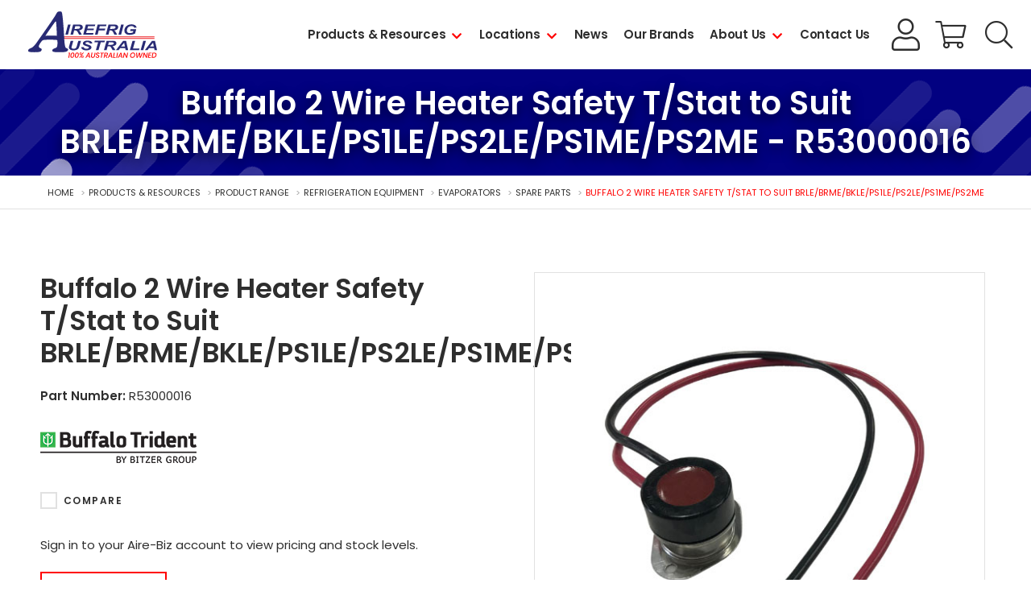

--- FILE ---
content_type: text/html; charset=utf-8
request_url: https://www.airefrig.com.au/products-resources/product-range/refrigeration-equipment/evaporators/spare-parts/buffalo-2-wire-heater-safety-t-stat-to-suit-brle-b/r53000016
body_size: 14768
content:
<!DOCTYPE html><html><head id="head"><title>Buffalo 2 Wire Heater Safety T/Stat to Suit BRLE/BRME/BKLE/PS1LE/PS2LE/PS1ME/PS2ME - Airefrig</title><meta charset="UTF-8" /><meta http-equiv="x-ua-compatible" content="ie=edge" /><meta name="viewport" content="width=device-width, initial-scale=1" /><link rel="dns-prefetch" href="https://www.google-analytics.com" /><link rel="icon" href="/favicon.ico" /><link rel="apple-touch-icon" href="/apple-touch-icon.png" /><link rel="apple-touch-icon-precomposed" href="/apple-touch-icon.png" /><link rel="stylesheet" href="/assets/stylesheets/css/main.css?v=1.0&d=20251227_v1" /><link href="https://fonts.googleapis.com/css?family=Poppins:400,500,600,700&display=swap" rel="stylesheet" /><script>(function(w,d,s,l,i){w[l]=w[l]||[];w[l].push({'gtm.start':
new Date().getTime(),event:'gtm.js'});var f=d.getElementsByTagName(s)[0],
j=d.createElement(s),dl=l!='dataLayer'?'&l='+l:'';j.async=true;j.src=
'https://www.googletagmanager.com/gtm.js?id='+i+dl;f.parentNode.insertBefore(j,f);
})(window,document,'script','dataLayer','GTM-NQLRSXD');</script><meta name="google-site-verification" content="6uK7fgGDTuJT4MFT0a8yv_dRkhtWvNY1W-w9y_cUrCQ" /><meta property="og:site_name" content="Airefrig" /><meta property="og:url" content="https://www.airefrig.com.au/products-resources/product-range/refrigeration-equipment/evaporators/spare-parts/buffalo-2-wire-heater-safety-t-stat-to-suit-brle-b/r53000016" /><meta property="og:title" content="Buffalo 2 Wire Heater Safety T/Stat to Suit BRLE/BRME/BKLE/PS1LE/PS2LE/PS1ME/PS2ME - Airefrig" /><meta property="og:description" content="" /><meta name="format-detection" content="telephone=no" /><link href="/cmspages/getresource.ashx?_templates=25739" type="text/css" rel="stylesheet" /></head><body class="LTR Chrome ENAU ContentBody"><noscript><iframe src="https://www.googletagmanager.com/ns.html?id=GTM-NQLRSXD" height="0" width="0" style="display:none;visibility:hidden"></iframe></noscript><form method="post" action="/products-resources/product-range/refrigeration-equipment/evaporators/spare-parts/buffalo-2-wire-heater-safety-t-stat-to-suit-brle-b/r53000016" id="form"><div class="aspNetHidden"><input type="hidden" name="__CMSCsrfToken" id="__CMSCsrfToken" value="Wv5F+UBPKFuRtgHFQG2Cr9ILJEHpM3R0WRZqp/UAeWzIIM88i61EUoeRsP83W1ADpcRhiwazrAt8DKMOfcpBsNR8eEwQBTy74fpW3/MeX0c=" /><input type="hidden" name="__EVENTTARGET" id="__EVENTTARGET" /><input type="hidden" name="__EVENTARGUMENT" id="__EVENTARGUMENT" /><input type="hidden" name="__VIEWSTATE" id="__VIEWSTATE" value="hldIZIAzWUOTs1l+L0N5dEo6l7V8zcl0mc746S67FT+AQDDnzF6thhBJyALpYwuABwHs7JYmuvClZaV4LxoYuzhbTdySZLzlaPXLde9oePV6cHawGRY3xj7Cr+WFsLKLjqy24jZGI5gBEohyU5DzZtX2Y1KuPEg6JGF/Az875f8f0mq/cMDSWoCE5EDD9udk7K+uRxajgu5xxv4npM/FoLQFqYo20oXq2N9ggfg6iNrYfFhIIxtYVgwOKc2DyMLaXEywaq/aBjUD3KqMdxEypK52q2VbxEzOFjmqDX50MQmdcmtZxSgRi0bb7mTovksPn5sPTYc0LZs01XFpfspJjSQEO2KJ3J3+w9uknrXv9fF0x2Rja+ppAxGo4YFJcvg3DG8RPUUlQIee40b9lQO9cNqR/KYKBoOmDCT7QM2DmHcvby3hbqRm1NKOvumjEm+smREzCjKiX6Mr31ouEDl49Z26oc6fF38iM4gqYpNjLJMm45NrYc1Uap94OuCn+jEmhzGbQ7U3Gmn7pV2DYP5l5dlRem90PkrcruPEp4peVIEkli+SjcTDLMggj6IQZy2i8eBf4djNyUAFH92Xb6aN2cq90bzWoJRh/ZZJBcWYM2PE31kxzlIFLFdsZLo+0qQymTigAkJQzfCd4DOKeNg3WNf9XuOh1JN7UQ1Fe9U+jRgvTvQGOoKuwjjeNDhYorWzJiLom1gr2+8QkcqBVavMGqGQhmcNtXGO+c/Dlkrtsz5pu9N52V04rDK/yqhjkgOo5VH32nNHSVERclEGwuuGpvCNwQMTubqNaaW7JZrnLv/VNvCmRz/4EmJ/iK2gONn2ev1R9ntSMCpNkyLOdDAPuol/DrBUrWeRH5GAjVbOAJIY5RsVo+4Du+ZanSr6Ww5SQmf2X1ZIrDE+p4RImHsyRQ4/MuGTMDCN+adJk7eopCb7NxujjnWiWTIQuV0INe1LyjByZVvHaNJGrA49gCMBExtrVCgf0AIzjnRJrOiEIn8v+BZWq0ykRzcLxzdQXPSIyS0MZ2GOFyvtbvH14ddfdgaoW0QzdlaEkH0q6MUL/aawjld8RvXYiLYTlwfi26U4v2l+t3S5jFgYVL0/[base64]/Bm5iuJYvB0/Y73Vmzj+8ZQVyEQSFaDmURpZJTv83AwMl+Rk93xNhHR/x99jZ4GsO9IR1JVdOFun/jE/A1x/phfEz5ZYBeKDFIy2ytMm+30/kZrWq9IgpQ7xrjlGFBd7JLMoohc1VrtnsfdStlqmKuWvCWxOcXJxuJQz8cKX29JqPMM0zwgBMfw47fJJeSSDviH5gh1wgggsZcqZNOBLioYfORC7vtQjyzaHdBv0dDSfFBGu7TIA6ZC1anWH/48E6C2k/AgvHQfRWoFVGC5ulHoUhVpbk4AtQqgzuF6ekmtZtdX4rSnTASa6TogUbiXxmQVBvHfwDu+2kRmFm+XxEK5IZ66m5Z4Eggr9YigqOSHULQIJPeDUcGRQMGjyIQIaJKBzM/O9LI90jR/dW9aBhTgQHO8wk/OkbMCEdVdCu3arBPvMzi80PAc3Fn/+FcPUExzI+bG/keesMIEl0c8dNosYphzmkjPAvykQOhj2S5jhKnL2zjUJQ967EUkP34q1a56WemFajcvJlondwGeEaZ0V/m0TD9S0SUtTRLBjLWcqMgbk/juZdI/8j830xkaSHIwUh+uvfUqYqtLhci0yt/[base64]/Jp109UU09ybj0YmZiCfS/dygzIyL6jL0IfaDr/4eU4mAN3lCxRdv32qUqRG/GyyfNlXN0Zazoul3zi2m84joacdQqT4Gx9T127RrFMO6lT0Y/Ctj/F0FpX58W1HWVaKhIGw5QuEmA2s87268GgoFzs+fLjd5ZRlGrhl9k/NI7EZTuOe2gQzaMFcWNBCZ8OwP+8RrKRvAwe+L/2f935lgKcgT/9VSVASnC4N5brCnmwmuwA7pgGipqhcaLBVO7rbsfQCUa6nEeXNDwP/nZXL7rcX+jcLag28bL4m4fXKH/39yzG3rNkQrw1q13GGJGAO7zOwHg9zgo1buMMB2nOtL+zr8tFWjJJJYQWODkv8AgAJqMje5JR931udIS2DEN9DyQWeWMRpL3wMmLKoCbbEZhs1DvPFO+7qerOzvm1MfGR/LwqCRrsDATEbTD4+mpEg8wlwa6d6yLGJYNX8gCt0VYCRGGhbM00+Avo/bweZX+7gOttuEfo2RzNRyk/ztByBTVqf2qgqKwtO3vBhGkKDsQ7F+jCLOie/wowTojULauM5aiovs/E0mZyfL7O2XJWQKDF1IWhg3V2UkqrBwkMixrSSUSaeujvKBB2X2ACqNZa4S+T9iActtlwDe2rdTKWCUUg3wve72C/4R37J1US6+iPTHe+kKl8JiYotmtSklV/WnqfatuCUy8zPVMqMq6F8raL3oEtQo=" /></div><script>
//<![CDATA[
var theForm = document.forms['form'];
if (!theForm) {
    theForm = document.form;
}
function __doPostBack(eventTarget, eventArgument) {
    if (!theForm.onsubmit || (theForm.onsubmit() != false)) {
        theForm.__EVENTTARGET.value = eventTarget;
        theForm.__EVENTARGUMENT.value = eventArgument;
        theForm.submit();
    }
}
//]]>
</script><script src="/webresource.axd?d=pynGkmcFUV13He1Qd6_TZI2hubPBccs3heXIaCbrSIqiONABaEVHHc3pPIbBRKNX7OPz27Xzug2dWycc7sWAlg2&amp;t=638901829900000000"></script><input type="hidden" name="lng" id="lng" value="en-AU" /><script>
	//<![CDATA[

function PM_Postback(param) { if (window.top.HideScreenLockWarningAndSync) { window.top.HideScreenLockWarningAndSync(1080); } if(window.CMSContentManager) { CMSContentManager.allowSubmit = true; }; __doPostBack('m$am',param); }
function PM_Callback(param, callback, ctx) { if (window.top.HideScreenLockWarningAndSync) { window.top.HideScreenLockWarningAndSync(1080); }if (window.CMSContentManager) { CMSContentManager.storeContentChangedStatus(); };WebForm_DoCallback('m$am',param,callback,ctx,null,true); }
//]]>
</script><script src="/scriptresource.axd?d=NJmAwtEo3Ipnlaxl6CMhvmYPJ_5OyyGntIxN_XByqeYmid4yrc2GXPyeX2-2p2dQRjkcuUXvtG1lNdIqmJxNEw_izpDZic161ztLfnJWdAuAm9bpXLtN_9uNPqqhw9pTvrCUqzutm0DWLiwmiaPr5fbtEZ9DI1Q7N1lOW_Je0a41&amp;t=5c0e0825"></script><script src="/scriptresource.axd?d=dwY9oWetJoJoVpgL6Zq8OBXC59GZL5SjEhkbSpphJz4UfRinngqq0BcNwcWA0XIGwn1-QlHTPBwH8Y29-quEO_8XyA0KdKyn9Z9r8kxFsHaHpRTi2CxCuMpbMMWSXI3WRpgMNvGTRZ6LZabOlfb-TE60NkpHVTPFmP6nWwwtYrA1&amp;t=5c0e0825"></script><script>
	//<![CDATA[

var CMS = CMS || {};
CMS.Application = {
  "language": "en",
  "isRTL": "false",
  "imagesUrl": "/CMSPages/GetResource.ashx?image=%5bImages.zip%5d%2f",
  "isDebuggingEnabled": true,
  "isDialog": false,
  "applicationUrl": "/"
};

//]]>
</script><div class="aspNetHidden"><input type="hidden" name="__VIEWSTATEGENERATOR" id="__VIEWSTATEGENERATOR" value="A5343185" /><input type="hidden" name="__SCROLLPOSITIONX" id="__SCROLLPOSITIONX" value="0" /><input type="hidden" name="__SCROLLPOSITIONY" id="__SCROLLPOSITIONY" value="0" /></div><script>
//<![CDATA[
Sys.WebForms.PageRequestManager._initialize('manScript', 'form', ['tctxM',''], [], [], 90, '');
//]]>
</script><div id="ctxM"></div><div class="wrapper" data-documentid="4227"><header id="header" class="header"><div class="uk-container uk-container-center"><div class="logo"><a href="/"><img src="/assets/images/logo.svg" alt="Airefrig" /></a></div><div class="utility"><a href="/login?returnURL=/account-summary" class="btn btn-black btn-account">My Account Login</a> <a href="/cart" class="btn-cart"><span class="sr-only">Shopping Cart</span></a> <span id="searchtoggle" role="button" class="searchtoggle" tabindex="0"></span></div><div class="header-nav"><div class="slidenavigation"><div class="slidenavigation-wrapper"><span role="button" class="pn-toggle" aria-pressed="false" onclick="Alyka.HandleBtnClick (event)" onkeypress="Alyka.HandleBtnClick (event)" onkeyup="Alyka.HandleBtnKeyUp(event)"><span class="sr-only">Menu</span> <span class="hamburger hamburger--elastic js-hamburger"><span class="hamburger-box"><span class="hamburger-inner"></span></span></span></span><div class="pn-container"><nav id="pn" class="primary-nav"><span class="hidden-desktop">Menu</span><ul class="pn-list"><li class="pn-item"> <a href="/products-resources" class="has-children">Products &amp; Resources</a><div class="sub-pn"><div class="sub-pn-inner"><ul><li> <button class="sub-pn-link cta-back-to-parent">Go back</button></li></ul><div class="megamenu"><span role="button" tabindex="0" class="closenav">Close</span><div class="megamenu-content"> <a href="/products-resources" class="megamenu-title">Products &amp; Resources</a><div class="megamenu-grid"><div class="uk-grid"><div class="uk-width-1-1 uk-width-large-1-3"><div> <a class="sub-pn-link has-children" href="/products-resources/product-range">Product Range</a><div class="sub-pn"><div class="sub-pn-inner"><ul class="sub-pn-list"><li> <button class="sub-pn-link cta-back-to-parent test">Go back</button></li><li class="sub-pn-item"><a class="sub-pn-link has-children" href="/products-resources/product-range/refrigeration-equipment">REFRIGERATION EQUIPMENT</a><div class="sub-pn"><div class="sub-pn-inner"><ul class="sub-pn-list"><li> <button class="sub-pn-link cta-back-to-parent test">Go back</button></li><li class="sub-pn-item"><a class="sub-pn-link sub-pn-title-link" href="/products-resources/product-range/refrigeration-equipment">REFRIGERATION EQUIPMENT</a></li><li class="sub-pn-item"><a class="sub-pn-link has-children" href="/products-resources/product-range/refrigeration-equipment/condensing-units">Condensing Units</a><div class="sub-pn"><div class="sub-pn-inner"><ul class="sub-pn-list"><li> <button class="sub-pn-link cta-back-to-parent test">Go back</button></li><li class="sub-pn-item"><a class="sub-pn-link sub-pn-title-link" href="/products-resources/product-range/refrigeration-equipment/condensing-units">Condensing Units</a></li><li class="sub-pn-item"><a class="sub-pn-link" href="/products-resources/product-range/refrigeration-equipment/condensing-units/flat-based">Flat Based</a></li><li class="sub-pn-item"><a class="sub-pn-link" href="/products-resources/product-range/refrigeration-equipment/condensing-units/packaged">Packaged</a></li><li class="sub-pn-item"><a class="sub-pn-link" href="/products-resources/product-range/refrigeration-equipment/condensing-units/basic">Basic</a></li><li class="sub-pn-item"><a class="sub-pn-link" href="/products-resources/product-range/refrigeration-equipment/condensing-units/unit-covers">Unit Covers</a></li><li class="sub-pn-item"><a class="sub-pn-link" href="/products-resources/product-range/refrigeration-equipment/condensing-units/spare-parts">Spare Parts</a></li></ul></div></div></li><li class="sub-pn-item"><a class="sub-pn-link has-children" href="/products-resources/product-range/refrigeration-equipment/evaporators">Evaporators</a><div class="sub-pn"><div class="sub-pn-inner"><ul class="sub-pn-list"><li> <button class="sub-pn-link cta-back-to-parent test">Go back</button></li><li class="sub-pn-item"><a class="sub-pn-link sub-pn-title-link" href="/products-resources/product-range/refrigeration-equipment/evaporators">Evaporators</a></li><li class="sub-pn-item"><a class="sub-pn-link" href="/products-resources/product-range/refrigeration-equipment/evaporators/evaporators-(air-defrost)">Evaporators (Air Defrost)</a></li><li class="sub-pn-item"><a class="sub-pn-link" href="/products-resources/product-range/refrigeration-equipment/evaporators/evaporators-(electric-defrost)">Evaporators (Electric Defrost)</a></li><li class="sub-pn-item"><a class="sub-pn-link" href="/products-resources/product-range/refrigeration-equipment/evaporators/evaporators-(water-defrost)">Evaporators (Water Defrost)</a></li><li class="sub-pn-item"><a class="sub-pn-link" href="/products-resources/product-range/refrigeration-equipment/evaporators/cabinet-evaporators-(single-blow)">Cabinet Evaporators (Single Blow)</a></li><li class="sub-pn-item"><a class="sub-pn-link" href="/products-resources/product-range/refrigeration-equipment/evaporators/cabinet-evaporators-(dual-blow)">Cabinet Evaporators (Dual Blow)</a></li><li class="sub-pn-item"><a class="sub-pn-link" href="/products-resources/product-range/refrigeration-equipment/evaporators/angled-evaporators-(air-defrost)">Angled Evaporators (Air Defrost)</a></li><li class="sub-pn-item"><a class="sub-pn-link" href="/products-resources/product-range/refrigeration-equipment/evaporators/angled-evaporators-(electric-defrost)">Angled Evaporators (Electric Defrost)</a></li><li class="sub-pn-item"><a class="sub-pn-link" href="/products-resources/product-range/refrigeration-equipment/evaporators/dual-throw-evaporators-(air-defrost)">Dual Throw Evaporators (Air Defrost)</a></li><li class="sub-pn-item"><a class="sub-pn-link" href="/products-resources/product-range/refrigeration-equipment/evaporators/spare-parts">Spare Parts</a></li></ul></div></div></li><li class="sub-pn-item"><a class="sub-pn-link has-children" href="/products-resources/product-range/refrigeration-equipment/compressors">Compressors</a><div class="sub-pn"><div class="sub-pn-inner"><ul class="sub-pn-list"><li> <button class="sub-pn-link cta-back-to-parent test">Go back</button></li><li class="sub-pn-item"><a class="sub-pn-link sub-pn-title-link" href="/products-resources/product-range/refrigeration-equipment/compressors">Compressors</a></li><li class="sub-pn-item"><a class="sub-pn-link" href="/products-resources/product-range/refrigeration-equipment/compressors/hermetic">Hermetic</a></li><li class="sub-pn-item"><a class="sub-pn-link" href="/products-resources/product-range/refrigeration-equipment/compressors/semi-hermetic">Semi-Hermetic</a></li><li class="sub-pn-item"><a class="sub-pn-link" href="/products-resources/product-range/refrigeration-equipment/compressors/scroll">Scroll</a></li><li class="sub-pn-item"><a class="sub-pn-link" href="/products-resources/product-range/refrigeration-equipment/compressors/screw">Screw</a></li><li class="sub-pn-item"><a class="sub-pn-link" href="/products-resources/product-range/refrigeration-equipment/compressors/open-drive">Open Drive</a></li><li class="sub-pn-item"><a class="sub-pn-link" href="/products-resources/product-range/refrigeration-equipment/compressors/spare-parts">Spare Parts</a></li></ul></div></div></li><li class="sub-pn-item"><a class="sub-pn-link has-children" href="/products-resources/product-range/refrigeration-equipment/condensers">Condensers</a><div class="sub-pn"><div class="sub-pn-inner"><ul class="sub-pn-list"><li> <button class="sub-pn-link cta-back-to-parent test">Go back</button></li><li class="sub-pn-item"><a class="sub-pn-link sub-pn-title-link" href="/products-resources/product-range/refrigeration-equipment/condensers">Condensers</a></li><li class="sub-pn-item"><a class="sub-pn-link" href="/products-resources/product-range/refrigeration-equipment/condensers/air-cooled">Air Cooled</a></li><li class="sub-pn-item"><a class="sub-pn-link" href="/products-resources/product-range/refrigeration-equipment/condensers/water-cooled">Water Cooled</a></li><li class="sub-pn-item"><a class="sub-pn-link" href="/products-resources/product-range/refrigeration-equipment/condensers/spare-parts">Spare Parts</a></li></ul></div></div></li><li class="sub-pn-item"><a class="sub-pn-link" href="/products-resources/product-range/refrigeration-equipment/refrigeration-racks">Refrigeration Racks</a></li><li class="sub-pn-item"><a class="sub-pn-link has-children" href="/products-resources/product-range/refrigeration-equipment/drop-in-units">Drop-in Units</a><div class="sub-pn"><div class="sub-pn-inner"><ul class="sub-pn-list"><li> <button class="sub-pn-link cta-back-to-parent test">Go back</button></li><li class="sub-pn-item"><a class="sub-pn-link sub-pn-title-link" href="/products-resources/product-range/refrigeration-equipment/drop-in-units">Drop-in Units</a></li><li class="sub-pn-item"><a class="sub-pn-link" href="/products-resources/product-range/refrigeration-equipment/drop-in-units/drop-in-series">Drop In Series</a></li><li class="sub-pn-item"><a class="sub-pn-link" href="/products-resources/product-range/refrigeration-equipment/drop-in-units/slide-in-series">Slide In Series</a></li></ul></div></div></li></ul></div></div></li><li class="sub-pn-item"><a class="sub-pn-link has-children" href="/products-resources/product-range/controls,-valves-vessels">CONTROLS, VALVES &amp; VESSELS</a><div class="sub-pn"><div class="sub-pn-inner"><ul class="sub-pn-list"><li> <button class="sub-pn-link cta-back-to-parent test">Go back</button></li><li class="sub-pn-item"><a class="sub-pn-link sub-pn-title-link" href="/products-resources/product-range/controls,-valves-vessels">CONTROLS, VALVES &amp; VESSELS</a></li><li class="sub-pn-item"><a class="sub-pn-link has-children" href="/products-resources/product-range/controls,-valves-vessels/expansion-valves">Expansion Valves</a><div class="sub-pn"><div class="sub-pn-inner"><ul class="sub-pn-list"><li> <button class="sub-pn-link cta-back-to-parent test">Go back</button></li><li class="sub-pn-item"><a class="sub-pn-link sub-pn-title-link" href="/products-resources/product-range/controls,-valves-vessels/expansion-valves">Expansion Valves</a></li><li class="sub-pn-item"><a class="sub-pn-link" href="/products-resources/product-range/controls,-valves-vessels/expansion-valves/mechanical-valves">Mechanical Valves</a></li><li class="sub-pn-item"><a class="sub-pn-link" href="/products-resources/product-range/controls,-valves-vessels/expansion-valves/orifices">Orifices</a></li><li class="sub-pn-item"><a class="sub-pn-link" href="/products-resources/product-range/controls,-valves-vessels/expansion-valves/electronic-valves">Electronic Valves</a></li><li class="sub-pn-item"><a class="sub-pn-link" href="/products-resources/product-range/controls,-valves-vessels/expansion-valves/electronic-valve-controls">Electronic Valve Controls</a></li><li class="sub-pn-item"><a class="sub-pn-link" href="/products-resources/product-range/controls,-valves-vessels/expansion-valves/electronic-valve-accessories">Electronic Valve Accessories</a></li></ul></div></div></li><li class="sub-pn-item"><a class="sub-pn-link has-children" href="/products-resources/product-range/controls,-valves-vessels/driers-sight-glasses">Driers &amp; Sight Glasses</a><div class="sub-pn"><div class="sub-pn-inner"><ul class="sub-pn-list"><li> <button class="sub-pn-link cta-back-to-parent test">Go back</button></li><li class="sub-pn-item"><a class="sub-pn-link sub-pn-title-link" href="/products-resources/product-range/controls,-valves-vessels/driers-sight-glasses">Driers &amp; Sight Glasses</a></li><li class="sub-pn-item"><a class="sub-pn-link" href="/products-resources/product-range/controls,-valves-vessels/driers-sight-glasses/liquid-line-driers">Liquid Line Driers</a></li><li class="sub-pn-item"><a class="sub-pn-link" href="/products-resources/product-range/controls,-valves-vessels/driers-sight-glasses/suction-line-driers">Suction Line Driers</a></li><li class="sub-pn-item"><a class="sub-pn-link" href="/products-resources/product-range/controls,-valves-vessels/driers-sight-glasses/sight-glasses">Sight Glasses</a></li><li class="sub-pn-item"><a class="sub-pn-link" href="/products-resources/product-range/controls,-valves-vessels/driers-sight-glasses/drier-cores">Drier Cores</a></li><li class="sub-pn-item"><a class="sub-pn-link" href="/products-resources/product-range/controls,-valves-vessels/driers-sight-glasses/copper-spun">Copper Spun</a></li><li class="sub-pn-item"><a class="sub-pn-link" href="/products-resources/product-range/controls,-valves-vessels/driers-sight-glasses/drier-shells">Drier Shells</a></li></ul></div></div></li><li class="sub-pn-item"><a class="sub-pn-link has-children" href="/products-resources/product-range/controls,-valves-vessels/solenoid-valves">Solenoid Valves</a><div class="sub-pn"><div class="sub-pn-inner"><ul class="sub-pn-list"><li> <button class="sub-pn-link cta-back-to-parent test">Go back</button></li><li class="sub-pn-item"><a class="sub-pn-link sub-pn-title-link" href="/products-resources/product-range/controls,-valves-vessels/solenoid-valves">Solenoid Valves</a></li><li class="sub-pn-item"><a class="sub-pn-link" href="/products-resources/product-range/controls,-valves-vessels/solenoid-valves/solder">Solder</a></li><li class="sub-pn-item"><a class="sub-pn-link" href="/products-resources/product-range/controls,-valves-vessels/solenoid-valves/flare">Flare</a></li><li class="sub-pn-item"><a class="sub-pn-link" href="/products-resources/product-range/controls,-valves-vessels/solenoid-valves/coils-accessories">Coils &amp; Accessories</a></li></ul></div></div></li><li class="sub-pn-item"><a class="sub-pn-link has-children" href="/products-resources/product-range/controls,-valves-vessels/electronic-controls">Electronic Controls</a><div class="sub-pn"><div class="sub-pn-inner"><ul class="sub-pn-list"><li> <button class="sub-pn-link cta-back-to-parent test">Go back</button></li><li class="sub-pn-item"><a class="sub-pn-link sub-pn-title-link" href="/products-resources/product-range/controls,-valves-vessels/electronic-controls">Electronic Controls</a></li><li class="sub-pn-item"><a class="sub-pn-link" href="/products-resources/product-range/controls,-valves-vessels/electronic-controls/cool-room-freezer-controllers">Cool Room/Freezer Controllers</a></li><li class="sub-pn-item"><a class="sub-pn-link" href="/products-resources/product-range/controls,-valves-vessels/electronic-controls/universal-controllers">Universal Controllers</a></li><li class="sub-pn-item"><a class="sub-pn-link" href="/products-resources/product-range/controls,-valves-vessels/electronic-controls/rack-controllers-case-controllers">Rack Controllers/Case Controllers</a></li><li class="sub-pn-item"><a class="sub-pn-link" href="/products-resources/product-range/controls,-valves-vessels/electronic-controls/supervisory-controllers">Supervisory Controllers</a></li><li class="sub-pn-item"><a class="sub-pn-link" href="/products-resources/product-range/controls,-valves-vessels/electronic-controls/probes,-sensors-and-transducers">Probes, Sensors and Transducers</a></li><li class="sub-pn-item"><a class="sub-pn-link" href="/products-resources/product-range/controls,-valves-vessels/electronic-controls/accessories">Accessories</a></li></ul></div></div></li><li class="sub-pn-item"><a class="sub-pn-link" href="/products-resources/product-range/controls,-valves-vessels/variable-speed-drives">Variable Speed Drives</a></li><li class="sub-pn-item"><a class="sub-pn-link has-children" href="/products-resources/product-range/controls,-valves-vessels/pressure-controls-thermostats">Pressure Controls &amp; Thermostats</a><div class="sub-pn"><div class="sub-pn-inner"><ul class="sub-pn-list"><li> <button class="sub-pn-link cta-back-to-parent test">Go back</button></li><li class="sub-pn-item"><a class="sub-pn-link sub-pn-title-link" href="/products-resources/product-range/controls,-valves-vessels/pressure-controls-thermostats">Pressure Controls &amp; Thermostats</a></li><li class="sub-pn-item"><a class="sub-pn-link" href="/products-resources/product-range/controls,-valves-vessels/pressure-controls-thermostats/pressure-controls">Pressure Controls</a></li><li class="sub-pn-item"><a class="sub-pn-link" href="/products-resources/product-range/controls,-valves-vessels/pressure-controls-thermostats/fan-speed-controls">Fan Speed Controls</a></li><li class="sub-pn-item"><a class="sub-pn-link" href="/products-resources/product-range/controls,-valves-vessels/pressure-controls-thermostats/oil-failure-controls">Oil Failure Controls</a></li><li class="sub-pn-item"><a class="sub-pn-link" href="/products-resources/product-range/controls,-valves-vessels/pressure-controls-thermostats/air-conditioning-thermostats">Air Conditioning Thermostats</a></li><li class="sub-pn-item"><a class="sub-pn-link" href="/products-resources/product-range/controls,-valves-vessels/pressure-controls-thermostats/commercial-refrigeration-thermostats">Commercial Refrigeration Thermostats</a></li><li class="sub-pn-item"><a class="sub-pn-link" href="/products-resources/product-range/controls,-valves-vessels/pressure-controls-thermostats/domestic-refrigeration-thermostats">Domestic Refrigeration Thermostats</a></li></ul></div></div></li><li class="sub-pn-item"><a class="sub-pn-link has-children" href="/products-resources/product-range/controls,-valves-vessels/ball-valves">Ball Valves</a><div class="sub-pn"><div class="sub-pn-inner"><ul class="sub-pn-list"><li> <button class="sub-pn-link cta-back-to-parent test">Go back</button></li><li class="sub-pn-item"><a class="sub-pn-link sub-pn-title-link" href="/products-resources/product-range/controls,-valves-vessels/ball-valves">Ball Valves</a></li><li class="sub-pn-item"><a class="sub-pn-link" href="/products-resources/product-range/controls,-valves-vessels/ball-valves/with-access">With Access</a></li><li class="sub-pn-item"><a class="sub-pn-link" href="/products-resources/product-range/controls,-valves-vessels/ball-valves/without-access">Without Access</a></li><li class="sub-pn-item"><a class="sub-pn-link" href="/products-resources/product-range/controls,-valves-vessels/ball-valves/transcritical-(co2)">Transcritical (CO2)</a></li></ul></div></div></li><li class="sub-pn-item"><a class="sub-pn-link" href="/products-resources/product-range/controls,-valves-vessels/epr-s-cpr-s">EPR's &amp; CPR's</a></li><li class="sub-pn-item"><a class="sub-pn-link has-children" href="/products-resources/product-range/controls,-valves-vessels/check-valves">Check Valves</a><div class="sub-pn"><div class="sub-pn-inner"><ul class="sub-pn-list"><li> <button class="sub-pn-link cta-back-to-parent test">Go back</button></li><li class="sub-pn-item"><a class="sub-pn-link sub-pn-title-link" href="/products-resources/product-range/controls,-valves-vessels/check-valves">Check Valves</a></li><li class="sub-pn-item"><a class="sub-pn-link" href="/products-resources/product-range/controls,-valves-vessels/check-valves/magnetic">Magnetic</a></li><li class="sub-pn-item"><a class="sub-pn-link" href="/products-resources/product-range/controls,-valves-vessels/check-valves/brass-body">Brass Body</a></li><li class="sub-pn-item"><a class="sub-pn-link" href="/products-resources/product-range/controls,-valves-vessels/check-valves/solder">Solder</a></li></ul></div></div></li><li class="sub-pn-item"><a class="sub-pn-link" href="/products-resources/product-range/controls,-valves-vessels/vibration-eliminators">Vibration Eliminators</a></li><li class="sub-pn-item"><a class="sub-pn-link has-children" href="/products-resources/product-range/controls,-valves-vessels/vessels-oil-management">Vessels &amp; Oil Management</a><div class="sub-pn"><div class="sub-pn-inner"><ul class="sub-pn-list"><li> <button class="sub-pn-link cta-back-to-parent test">Go back</button></li><li class="sub-pn-item"><a class="sub-pn-link sub-pn-title-link" href="/products-resources/product-range/controls,-valves-vessels/vessels-oil-management">Vessels &amp; Oil Management</a></li><li class="sub-pn-item"><a class="sub-pn-link" href="/products-resources/product-range/controls,-valves-vessels/vessels-oil-management/suction-accumulators">Suction Accumulators</a></li><li class="sub-pn-item"><a class="sub-pn-link" href="/products-resources/product-range/controls,-valves-vessels/vessels-oil-management/liquid-receivers">Liquid Receivers</a></li><li class="sub-pn-item"><a class="sub-pn-link" href="/products-resources/product-range/controls,-valves-vessels/vessels-oil-management/oil-separators">Oil Separators</a></li><li class="sub-pn-item"><a class="sub-pn-link" href="/products-resources/product-range/controls,-valves-vessels/vessels-oil-management/oil-management">Oil Management</a></li><li class="sub-pn-item"><a class="sub-pn-link" href="/products-resources/product-range/controls,-valves-vessels/vessels-oil-management/oil-filters">Oil Filters</a></li><li class="sub-pn-item"><a class="sub-pn-link" href="/products-resources/product-range/controls,-valves-vessels/vessels-oil-management/relief-valves">Relief Valves</a></li></ul></div></div></li><li class="sub-pn-item"><a class="sub-pn-link" href="/products-resources/product-range/controls,-valves-vessels/rotalock-valves-line-valves">Rotalock Valves/Line Valves</a></li><li class="sub-pn-item"><a class="sub-pn-link has-children" href="/products-resources/product-range/controls,-valves-vessels/specialty-valves">Specialty Valves</a><div class="sub-pn"><div class="sub-pn-inner"><ul class="sub-pn-list"><li> <button class="sub-pn-link cta-back-to-parent test">Go back</button></li><li class="sub-pn-item"><a class="sub-pn-link sub-pn-title-link" href="/products-resources/product-range/controls,-valves-vessels/specialty-valves">Specialty Valves</a></li><li class="sub-pn-item"><a class="sub-pn-link" href="/products-resources/product-range/controls,-valves-vessels/specialty-valves/reversing-valves">Reversing Valves</a></li><li class="sub-pn-item"><a class="sub-pn-link" href="/products-resources/product-range/controls,-valves-vessels/specialty-valves/water-regulating-valves">Water Regulating Valves</a></li><li class="sub-pn-item"><a class="sub-pn-link" href="/products-resources/product-range/controls,-valves-vessels/specialty-valves/heat-reclaim-valves">Heat Reclaim Valves</a></li><li class="sub-pn-item"><a class="sub-pn-link" href="/products-resources/product-range/controls,-valves-vessels/specialty-valves/hot-gas-bypass">Hot Gas Bypass</a></li><li class="sub-pn-item"><a class="sub-pn-link" href="/products-resources/product-range/controls,-valves-vessels/specialty-valves/flow-switches">Flow Switches</a></li><li class="sub-pn-item"><a class="sub-pn-link" href="/products-resources/product-range/controls,-valves-vessels/specialty-valves/electronic-regulating-valves">Electronic Regulating Valves</a></li></ul></div></div></li></ul></div></div></li><li class="sub-pn-item"><a class="sub-pn-link has-children" href="/products-resources/product-range/copper-tube,-fittings-insulation">COPPER TUBE, FITTINGS &amp; INSULATION</a><div class="sub-pn"><div class="sub-pn-inner"><ul class="sub-pn-list"><li> <button class="sub-pn-link cta-back-to-parent test">Go back</button></li><li class="sub-pn-item"><a class="sub-pn-link sub-pn-title-link" href="/products-resources/product-range/copper-tube,-fittings-insulation">COPPER TUBE, FITTINGS &amp; INSULATION</a></li><li class="sub-pn-item"><a class="sub-pn-link has-children" href="/products-resources/product-range/copper-tube,-fittings-insulation/copper-tube">Copper Tube</a><div class="sub-pn"><div class="sub-pn-inner"><ul class="sub-pn-list"><li> <button class="sub-pn-link cta-back-to-parent test">Go back</button></li><li class="sub-pn-item"><a class="sub-pn-link sub-pn-title-link" href="/products-resources/product-range/copper-tube,-fittings-insulation/copper-tube">Copper Tube</a></li><li class="sub-pn-item"><a class="sub-pn-link" href="/products-resources/product-range/copper-tube,-fittings-insulation/copper-tube/hard-drawn">Hard Drawn</a></li><li class="sub-pn-item"><a class="sub-pn-link" href="/products-resources/product-range/copper-tube,-fittings-insulation/copper-tube/soft-drawn">Soft Drawn</a></li><li class="sub-pn-item"><a class="sub-pn-link" href="/products-resources/product-range/copper-tube,-fittings-insulation/copper-tube/capillary-tube">Capillary Tube</a></li><li class="sub-pn-item"><a class="sub-pn-link" href="/products-resources/product-range/copper-tube,-fittings-insulation/copper-tube/twin-tube">Twin Tube</a></li></ul></div></div></li><li class="sub-pn-item"><a class="sub-pn-link has-children" href="/products-resources/product-range/copper-tube,-fittings-insulation/insulation">Insulation</a><div class="sub-pn"><div class="sub-pn-inner"><ul class="sub-pn-list"><li> <button class="sub-pn-link cta-back-to-parent test">Go back</button></li><li class="sub-pn-item"><a class="sub-pn-link sub-pn-title-link" href="/products-resources/product-range/copper-tube,-fittings-insulation/insulation">Insulation</a></li><li class="sub-pn-item"><a class="sub-pn-link" href="/products-resources/product-range/copper-tube,-fittings-insulation/insulation/pipe-insulation">Pipe Insulation</a></li><li class="sub-pn-item"><a class="sub-pn-link" href="/products-resources/product-range/copper-tube,-fittings-insulation/insulation/sheet-roll-insulation">Sheet/Roll Insulation</a></li><li class="sub-pn-item"><a class="sub-pn-link" href="/products-resources/product-range/copper-tube,-fittings-insulation/insulation/paints-glues">Paints &amp; Glues</a></li></ul></div></div></li><li class="sub-pn-item"><a class="sub-pn-link has-children" href="/products-resources/product-range/copper-tube,-fittings-insulation/copper-fittings">Copper Fittings</a><div class="sub-pn"><div class="sub-pn-inner"><ul class="sub-pn-list"><li> <button class="sub-pn-link cta-back-to-parent test">Go back</button></li><li class="sub-pn-item"><a class="sub-pn-link sub-pn-title-link" href="/products-resources/product-range/copper-tube,-fittings-insulation/copper-fittings">Copper Fittings</a></li><li class="sub-pn-item"><a class="sub-pn-link" href="/products-resources/product-range/copper-tube,-fittings-insulation/copper-fittings/copper-elbows-90-deg-f-f">Copper Elbows 90 Deg F + F</a></li><li class="sub-pn-item"><a class="sub-pn-link" href="/products-resources/product-range/copper-tube,-fittings-insulation/copper-fittings/copper-elbows-90-deg-f-m">Copper Elbows 90 Deg F + M</a></li><li class="sub-pn-item"><a class="sub-pn-link" href="/products-resources/product-range/copper-tube,-fittings-insulation/copper-fittings/copper-elbows-45-deg">Copper Elbows 45 Deg</a></li><li class="sub-pn-item"><a class="sub-pn-link" href="/products-resources/product-range/copper-tube,-fittings-insulation/copper-fittings/copper-unions">Copper Unions</a></li><li class="sub-pn-item"><a class="sub-pn-link" href="/products-resources/product-range/copper-tube,-fittings-insulation/copper-fittings/copper-reducing-unions-id-id">Copper Reducing Unions ID-ID</a></li><li class="sub-pn-item"><a class="sub-pn-link" href="/products-resources/product-range/copper-tube,-fittings-insulation/copper-fittings/copper-reducing-unions-od-id">Copper Reducing Unions OD-ID</a></li><li class="sub-pn-item"><a class="sub-pn-link" href="/products-resources/product-range/copper-tube,-fittings-insulation/copper-fittings/copper-p-traps">Copper P-Traps</a></li><li class="sub-pn-item"><a class="sub-pn-link" href="/products-resources/product-range/copper-tube,-fittings-insulation/copper-fittings/copper-tees">Copper Tees</a></li><li class="sub-pn-item"><a class="sub-pn-link" href="/products-resources/product-range/copper-tube,-fittings-insulation/copper-fittings/copper-tees-reducing">Copper Tees Reducing</a></li><li class="sub-pn-item"><a class="sub-pn-link" href="/products-resources/product-range/copper-tube,-fittings-insulation/copper-fittings/copper-stop-ends">Copper Stop Ends</a></li><li class="sub-pn-item"><a class="sub-pn-link" href="/products-resources/product-range/copper-tube,-fittings-insulation/copper-fittings/copper-flare-bonnets">Copper Flare Bonnets</a></li><li class="sub-pn-item"><a class="sub-pn-link" href="/products-resources/product-range/copper-tube,-fittings-insulation/copper-fittings/copper-flare-washers">Copper Flare Washers</a></li><li class="sub-pn-item"><a class="sub-pn-link" href="/products-resources/product-range/copper-tube,-fittings-insulation/copper-fittings/copper-y-pieces">Copper Y Pieces</a></li><li class="sub-pn-item"><a class="sub-pn-link" href="/products-resources/product-range/copper-tube,-fittings-insulation/copper-fittings/copper-pipe-clips">Copper Pipe Clips</a></li><li class="sub-pn-item"><a class="sub-pn-link" href="/products-resources/product-range/copper-tube,-fittings-insulation/copper-fittings/copper-return-bends">Copper Return Bends</a></li></ul></div></div></li><li class="sub-pn-item"><a class="sub-pn-link has-children" href="/products-resources/product-range/copper-tube,-fittings-insulation/brass-fittings">Brass Fittings</a><div class="sub-pn"><div class="sub-pn-inner"><ul class="sub-pn-list"><li> <button class="sub-pn-link cta-back-to-parent test">Go back</button></li><li class="sub-pn-item"><a class="sub-pn-link sub-pn-title-link" href="/products-resources/product-range/copper-tube,-fittings-insulation/brass-fittings">Brass Fittings</a></li><li class="sub-pn-item"><a class="sub-pn-link" href="/products-resources/product-range/copper-tube,-fittings-insulation/brass-fittings/flare-nuts">Flare Nuts</a></li><li class="sub-pn-item"><a class="sub-pn-link" href="/products-resources/product-range/copper-tube,-fittings-insulation/brass-fittings/swivels">Swivels</a></li><li class="sub-pn-item"><a class="sub-pn-link" href="/products-resources/product-range/copper-tube,-fittings-insulation/brass-fittings/unions">Unions</a></li><li class="sub-pn-item"><a class="sub-pn-link" href="/products-resources/product-range/copper-tube,-fittings-insulation/brass-fittings/seal-caps">Seal Caps</a></li><li class="sub-pn-item"><a class="sub-pn-link" href="/products-resources/product-range/copper-tube,-fittings-insulation/brass-fittings/seal-plug-flare">Seal Plug Flare</a></li><li class="sub-pn-item"><a class="sub-pn-link" href="/products-resources/product-range/copper-tube,-fittings-insulation/brass-fittings/pipe-plug-bsp">Pipe Plug BSP</a></li><li class="sub-pn-item"><a class="sub-pn-link" href="/products-resources/product-range/copper-tube,-fittings-insulation/brass-fittings/elbows">Elbows</a></li><li class="sub-pn-item"><a class="sub-pn-link" href="/products-resources/product-range/copper-tube,-fittings-insulation/brass-fittings/tees">Tees</a></li><li class="sub-pn-item"><a class="sub-pn-link" href="/products-resources/product-range/copper-tube,-fittings-insulation/brass-fittings/bush">Bush</a></li><li class="sub-pn-item"><a class="sub-pn-link" href="/products-resources/product-range/copper-tube,-fittings-insulation/brass-fittings/schrader-fittings">Schrader Fittings</a></li><li class="sub-pn-item"><a class="sub-pn-link" href="/products-resources/product-range/copper-tube,-fittings-insulation/brass-fittings/cylinder-adaptors-fittings">Cylinder Adaptors &amp; Fittings</a></li><li class="sub-pn-item"><a class="sub-pn-link" href="/products-resources/product-range/copper-tube,-fittings-insulation/brass-fittings/acme-fittings">Acme Fittings</a></li></ul></div></div></li><li class="sub-pn-item"><a class="sub-pn-link has-children" href="/products-resources/product-range/copper-tube,-fittings-insulation/pipe-mounting-systems">Pipe Mounting Systems</a><div class="sub-pn"><div class="sub-pn-inner"><ul class="sub-pn-list"><li> <button class="sub-pn-link cta-back-to-parent test">Go back</button></li><li class="sub-pn-item"><a class="sub-pn-link sub-pn-title-link" href="/products-resources/product-range/copper-tube,-fittings-insulation/pipe-mounting-systems">Pipe Mounting Systems</a></li><li class="sub-pn-item"><a class="sub-pn-link" href="/products-resources/product-range/copper-tube,-fittings-insulation/pipe-mounting-systems/insuguard-pipe-hangers">Insuguard Pipe Hangers</a></li><li class="sub-pn-item"><a class="sub-pn-link" href="/products-resources/product-range/copper-tube,-fittings-insulation/pipe-mounting-systems/pipe-hanging-blocks">Pipe Hanging Blocks</a></li><li class="sub-pn-item"><a class="sub-pn-link" href="/products-resources/product-range/copper-tube,-fittings-insulation/pipe-mounting-systems/clamps">Clamps</a></li></ul></div></div></li><li class="sub-pn-item"><a class="sub-pn-link has-children" href="/products-resources/product-range/copper-tube,-fittings-insulation/press-fittings">Press Fittings</a><div class="sub-pn"><div class="sub-pn-inner"><ul class="sub-pn-list"><li> <button class="sub-pn-link cta-back-to-parent test">Go back</button></li><li class="sub-pn-item"><a class="sub-pn-link sub-pn-title-link" href="/products-resources/product-range/copper-tube,-fittings-insulation/press-fittings">Press Fittings</a></li><li class="sub-pn-item"><a class="sub-pn-link" href="/products-resources/product-range/copper-tube,-fittings-insulation/press-fittings/elbows-45-deg">Elbows 45 Deg</a></li><li class="sub-pn-item"><a class="sub-pn-link" href="/products-resources/product-range/copper-tube,-fittings-insulation/press-fittings/elbows-90-deg">Elbows 90 Deg</a></li><li class="sub-pn-item"><a class="sub-pn-link" href="/products-resources/product-range/copper-tube,-fittings-insulation/press-fittings/couplings">Couplings</a></li><li class="sub-pn-item"><a class="sub-pn-link" href="/products-resources/product-range/copper-tube,-fittings-insulation/press-fittings/reducers">Reducers</a></li><li class="sub-pn-item"><a class="sub-pn-link" href="/products-resources/product-range/copper-tube,-fittings-insulation/press-fittings/sae-euro-flares">SAE/Euro Flares</a></li><li class="sub-pn-item"><a class="sub-pn-link" href="/products-resources/product-range/copper-tube,-fittings-insulation/press-fittings/tees">Tees</a></li><li class="sub-pn-item"><a class="sub-pn-link" href="/products-resources/product-range/copper-tube,-fittings-insulation/press-fittings/end-caps">End Caps</a></li><li class="sub-pn-item"><a class="sub-pn-link" href="/products-resources/product-range/copper-tube,-fittings-insulation/press-fittings/y-joints">Y-Joints</a></li><li class="sub-pn-item"><a class="sub-pn-link" href="/products-resources/product-range/copper-tube,-fittings-insulation/press-fittings/ancillary-products">Ancillary Products</a></li></ul></div></div></li></ul></div></div></li><li class="sub-pn-item"><a class="sub-pn-link has-children" href="/products-resources/product-range/motors,-blades-fan-decks">MOTORS, BLADES &amp; FAN DECKS</a><div class="sub-pn"><div class="sub-pn-inner"><ul class="sub-pn-list"><li> <button class="sub-pn-link cta-back-to-parent test">Go back</button></li><li class="sub-pn-item"><a class="sub-pn-link sub-pn-title-link" href="/products-resources/product-range/motors,-blades-fan-decks">MOTORS, BLADES &amp; FAN DECKS</a></li><li class="sub-pn-item"><a class="sub-pn-link has-children" href="/products-resources/product-range/motors,-blades-fan-decks/fan-motors">Fan Motors</a><div class="sub-pn"><div class="sub-pn-inner"><ul class="sub-pn-list"><li> <button class="sub-pn-link cta-back-to-parent test">Go back</button></li><li class="sub-pn-item"><a class="sub-pn-link sub-pn-title-link" href="/products-resources/product-range/motors,-blades-fan-decks/fan-motors">Fan Motors</a></li><li class="sub-pn-item"><a class="sub-pn-link" href="/products-resources/product-range/motors,-blades-fan-decks/fan-motors/q-iq-square-series-motors">Q &amp; IQ Square Series Motors</a></li><li class="sub-pn-item"><a class="sub-pn-link" href="/products-resources/product-range/motors,-blades-fan-decks/fan-motors/shaded-pole-motors-(j-series)">Shaded Pole Motors (J Series)</a></li><li class="sub-pn-item"><a class="sub-pn-link" href="/products-resources/product-range/motors,-blades-fan-decks/fan-motors/50d-motors">50D Motors</a></li><li class="sub-pn-item"><a class="sub-pn-link" href="/products-resources/product-range/motors,-blades-fan-decks/fan-motors/fasco-8-series-motors">Fasco 8 Series Motors</a></li></ul></div></div></li><li class="sub-pn-item"><a class="sub-pn-link" href="/products-resources/product-range/motors,-blades-fan-decks/axial-fan-motor">Axial Fan Motor</a></li><li class="sub-pn-item"><a class="sub-pn-link" href="/products-resources/product-range/motors,-blades-fan-decks/basket-grille-axial-fan">Basket Grille Axial Fan</a></li><li class="sub-pn-item"><a class="sub-pn-link" href="/products-resources/product-range/motors,-blades-fan-decks/square-round-plate-axial-fan">Square/Round Plate Axial Fan</a></li><li class="sub-pn-item"><a class="sub-pn-link" href="/products-resources/product-range/motors,-blades-fan-decks/backward-curve-radial-fan">Backward Curve Radial Fan</a></li><li class="sub-pn-item"><a class="sub-pn-link" href="/products-resources/product-range/motors,-blades-fan-decks/esm-axial-fans-(w1g-s)">ESM Axial Fans (W1G's)</a></li><li class="sub-pn-item"><a class="sub-pn-link" href="/products-resources/product-range/motors,-blades-fan-decks/compact-axial">Compact Axial</a></li><li class="sub-pn-item"><a class="sub-pn-link" href="/products-resources/product-range/motors,-blades-fan-decks/spares-accessories">Spares &amp; Accessories</a></li><li class="sub-pn-item"><a class="sub-pn-link" href="/products-resources/product-range/motors,-blades-fan-decks/ec-plug-fans">EC Plug Fans</a></li><li class="sub-pn-item"><a class="sub-pn-link has-children" href="/products-resources/product-range/motors,-blades-fan-decks/fan-decks">Fan Decks</a><div class="sub-pn"><div class="sub-pn-inner"><ul class="sub-pn-list"><li> <button class="sub-pn-link cta-back-to-parent test">Go back</button></li><li class="sub-pn-item"><a class="sub-pn-link sub-pn-title-link" href="/products-resources/product-range/motors,-blades-fan-decks/fan-decks">Fan Decks</a></li><li class="sub-pn-item"><a class="sub-pn-link" href="/products-resources/product-range/motors,-blades-fan-decks/fan-decks/cross-flow-fans">Cross Flow Fans</a></li><li class="sub-pn-item"><a class="sub-pn-link" href="/products-resources/product-range/motors,-blades-fan-decks/fan-decks/single-fan-decks">Single Fan Decks</a></li><li class="sub-pn-item"><a class="sub-pn-link" href="/products-resources/product-range/motors,-blades-fan-decks/fan-decks/twin-fan-decks">Twin Fan Decks</a></li></ul></div></div></li><li class="sub-pn-item"><a class="sub-pn-link has-children" href="/products-resources/product-range/motors,-blades-fan-decks/fan-blades">Fan Blades</a><div class="sub-pn"><div class="sub-pn-inner"><ul class="sub-pn-list"><li> <button class="sub-pn-link cta-back-to-parent test">Go back</button></li><li class="sub-pn-item"><a class="sub-pn-link sub-pn-title-link" href="/products-resources/product-range/motors,-blades-fan-decks/fan-blades">Fan Blades</a></li><li class="sub-pn-item"><a class="sub-pn-link" href="/products-resources/product-range/motors,-blades-fan-decks/fan-blades/boss-mount-fan-blades">Boss Mount Fan Blades</a></li><li class="sub-pn-item"><a class="sub-pn-link" href="/products-resources/product-range/motors,-blades-fan-decks/fan-blades/4-point-hub-mount-fan-blades">4 Point Hub Mount Fan Blades</a></li></ul></div></div></li></ul></div></div></li><li class="sub-pn-item"><a class="sub-pn-link has-children" href="/products-resources/product-range/hvac-install-range">HVAC INSTALL RANGE</a><div class="sub-pn"><div class="sub-pn-inner"><ul class="sub-pn-list"><li> <button class="sub-pn-link cta-back-to-parent test">Go back</button></li><li class="sub-pn-item"><a class="sub-pn-link sub-pn-title-link" href="/products-resources/product-range/hvac-install-range">HVAC INSTALL RANGE</a></li><li class="sub-pn-item"><a class="sub-pn-link has-children" href="/products-resources/product-range/hvac-install-range/wall-roof-brackets">Wall &amp; Roof Brackets</a><div class="sub-pn"><div class="sub-pn-inner"><ul class="sub-pn-list"><li> <button class="sub-pn-link cta-back-to-parent test">Go back</button></li><li class="sub-pn-item"><a class="sub-pn-link sub-pn-title-link" href="/products-resources/product-range/hvac-install-range/wall-roof-brackets">Wall &amp; Roof Brackets</a></li><li class="sub-pn-item"><a class="sub-pn-link" href="/products-resources/product-range/hvac-install-range/wall-roof-brackets/powder-coated">Powder Coated</a></li><li class="sub-pn-item"><a class="sub-pn-link" href="/products-resources/product-range/hvac-install-range/wall-roof-brackets/strut">Strut</a></li></ul></div></div></li><li class="sub-pn-item"><a class="sub-pn-link has-children" href="/products-resources/product-range/hvac-install-range/pipe-ducting">Pipe Ducting</a><div class="sub-pn"><div class="sub-pn-inner"><ul class="sub-pn-list"><li> <button class="sub-pn-link cta-back-to-parent test">Go back</button></li><li class="sub-pn-item"><a class="sub-pn-link sub-pn-title-link" href="/products-resources/product-range/hvac-install-range/pipe-ducting">Pipe Ducting</a></li><li class="sub-pn-item"><a class="sub-pn-link" href="/products-resources/product-range/hvac-install-range/pipe-ducting/pipe-duct">Pipe Duct</a></li><li class="sub-pn-item"><a class="sub-pn-link" href="/products-resources/product-range/hvac-install-range/pipe-ducting/wall-cover">Wall Cover</a></li><li class="sub-pn-item"><a class="sub-pn-link" href="/products-resources/product-range/hvac-install-range/pipe-ducting/corner-wall-caps">Corner &amp; Wall Caps</a></li><li class="sub-pn-item"><a class="sub-pn-link" href="/products-resources/product-range/hvac-install-range/pipe-ducting/elbow-90-degree">Elbow 90 Degree</a></li><li class="sub-pn-item"><a class="sub-pn-link" href="/products-resources/product-range/hvac-install-range/pipe-ducting/elbow-45-degree">Elbow 45 Degree</a></li><li class="sub-pn-item"><a class="sub-pn-link" href="/products-resources/product-range/hvac-install-range/pipe-ducting/elbow-adjustable">Elbow Adjustable</a></li><li class="sub-pn-item"><a class="sub-pn-link" href="/products-resources/product-range/hvac-install-range/pipe-ducting/tee">Tee</a></li><li class="sub-pn-item"><a class="sub-pn-link" href="/products-resources/product-range/hvac-install-range/pipe-ducting/duct-sockets">Duct Sockets</a></li><li class="sub-pn-item"><a class="sub-pn-link" href="/products-resources/product-range/hvac-install-range/pipe-ducting/flexible-twisted">Flexible &amp; Twisted</a></li><li class="sub-pn-item"><a class="sub-pn-link" href="/products-resources/product-range/hvac-install-range/pipe-ducting/buckling-prevention-tube">Buckling Prevention Tube</a></li></ul></div></div></li><li class="sub-pn-item"><a class="sub-pn-link has-children" href="/products-resources/product-range/hvac-install-range/mounts">Mounts</a><div class="sub-pn"><div class="sub-pn-inner"><ul class="sub-pn-list"><li> <button class="sub-pn-link cta-back-to-parent test">Go back</button></li><li class="sub-pn-item"><a class="sub-pn-link sub-pn-title-link" href="/products-resources/product-range/hvac-install-range/mounts">Mounts</a></li><li class="sub-pn-item"><a class="sub-pn-link" href="/products-resources/product-range/hvac-install-range/mounts/mount-blocks">Mount Blocks</a></li><li class="sub-pn-item"><a class="sub-pn-link" href="/products-resources/product-range/hvac-install-range/mounts/polyslabs">Polyslabs</a></li><li class="sub-pn-item"><a class="sub-pn-link" href="/products-resources/product-range/hvac-install-range/mounts/antivibration-mounts-pads">Antivibration Mounts &amp; Pads</a></li></ul></div></div></li><li class="sub-pn-item"><a class="sub-pn-link" href="/products-resources/product-range/hvac-install-range/condensate-pumps">Condensate Pumps</a></li><li class="sub-pn-item"><a class="sub-pn-link has-children" href="/products-resources/product-range/hvac-install-range/pvc-pipe-fittings">PVC Pipe &amp; Fittings</a><div class="sub-pn"><div class="sub-pn-inner"><ul class="sub-pn-list"><li> <button class="sub-pn-link cta-back-to-parent test">Go back</button></li><li class="sub-pn-item"><a class="sub-pn-link sub-pn-title-link" href="/products-resources/product-range/hvac-install-range/pvc-pipe-fittings">PVC Pipe &amp; Fittings</a></li><li class="sub-pn-item"><a class="sub-pn-link" href="/products-resources/product-range/hvac-install-range/pvc-pipe-fittings/pipe-tube">Pipe &amp; Tube</a></li><li class="sub-pn-item"><a class="sub-pn-link" href="/products-resources/product-range/hvac-install-range/pvc-pipe-fittings/fittings-accessories">Fittings &amp; Accessories</a></li></ul></div></div></li><li class="sub-pn-item"><a class="sub-pn-link" href="/products-resources/product-range/hvac-install-range/hardware">Hardware</a></li><li class="sub-pn-item"><a class="sub-pn-link" href="/products-resources/product-range/hvac-install-range/evaporative-cooler-pumps">Evaporative Cooler Pumps</a></li></ul></div></div></li><li class="sub-pn-item"><a class="sub-pn-link has-children" href="/products-resources/product-range/tools">TOOLS</a><div class="sub-pn"><div class="sub-pn-inner"><ul class="sub-pn-list"><li> <button class="sub-pn-link cta-back-to-parent test">Go back</button></li><li class="sub-pn-item"><a class="sub-pn-link sub-pn-title-link" href="/products-resources/product-range/tools">TOOLS</a></li><li class="sub-pn-item"><a class="sub-pn-link has-children" href="/products-resources/product-range/tools/specialty-refrigeration-tools">Specialty Refrigeration Tools</a><div class="sub-pn"><div class="sub-pn-inner"><ul class="sub-pn-list"><li> <button class="sub-pn-link cta-back-to-parent test">Go back</button></li><li class="sub-pn-item"><a class="sub-pn-link sub-pn-title-link" href="/products-resources/product-range/tools/specialty-refrigeration-tools">Specialty Refrigeration Tools</a></li><li class="sub-pn-item"><a class="sub-pn-link" href="/products-resources/product-range/tools/specialty-refrigeration-tools/vacuum-pumps">Vacuum Pumps</a></li><li class="sub-pn-item"><a class="sub-pn-link" href="/products-resources/product-range/tools/specialty-refrigeration-tools/recovery-units">Recovery Units</a></li><li class="sub-pn-item"><a class="sub-pn-link" href="/products-resources/product-range/tools/specialty-refrigeration-tools/scales">Scales</a></li><li class="sub-pn-item"><a class="sub-pn-link" href="/products-resources/product-range/tools/specialty-refrigeration-tools/leak-detectors">Leak Detectors</a></li><li class="sub-pn-item"><a class="sub-pn-link" href="/products-resources/product-range/tools/specialty-refrigeration-tools/smart-tools">Smart Tools</a></li></ul></div></div></li><li class="sub-pn-item"><a class="sub-pn-link has-children" href="/products-resources/product-range/tools/gauges-meters">Gauges &amp; Meters</a><div class="sub-pn"><div class="sub-pn-inner"><ul class="sub-pn-list"><li> <button class="sub-pn-link cta-back-to-parent test">Go back</button></li><li class="sub-pn-item"><a class="sub-pn-link sub-pn-title-link" href="/products-resources/product-range/tools/gauges-meters">Gauges &amp; Meters</a></li><li class="sub-pn-item"><a class="sub-pn-link" href="/products-resources/product-range/tools/gauges-meters/2-valve">2 Valve</a></li><li class="sub-pn-item"><a class="sub-pn-link" href="/products-resources/product-range/tools/gauges-meters/4-valve">4 Valve</a></li><li class="sub-pn-item"><a class="sub-pn-link" href="/products-resources/product-range/tools/gauges-meters/vacuum-gauges">Vacuum Gauges</a></li><li class="sub-pn-item"><a class="sub-pn-link" href="/products-resources/product-range/tools/gauges-meters/nitrogen-regulator-flow-meter">Nitrogen Regulator &amp; Flow Meter</a></li><li class="sub-pn-item"><a class="sub-pn-link" href="/products-resources/product-range/tools/gauges-meters/multimeters">Multimeters</a></li><li class="sub-pn-item"><a class="sub-pn-link" href="/products-resources/product-range/tools/gauges-meters/hoses,-spares-accessories">Hoses, Spares &amp; Accessories</a></li></ul></div></div></li><li class="sub-pn-item"><a class="sub-pn-link" href="/products-resources/product-range/tools/tool-bags">Tool Bags</a></li><li class="sub-pn-item"><a class="sub-pn-link has-children" href="/products-resources/product-range/tools/hand-tools">Hand Tools</a><div class="sub-pn"><div class="sub-pn-inner"><ul class="sub-pn-list"><li> <button class="sub-pn-link cta-back-to-parent test">Go back</button></li><li class="sub-pn-item"><a class="sub-pn-link sub-pn-title-link" href="/products-resources/product-range/tools/hand-tools">Hand Tools</a></li><li class="sub-pn-item"><a class="sub-pn-link" href="/products-resources/product-range/tools/hand-tools/tube-cutters">Tube Cutters</a></li><li class="sub-pn-item"><a class="sub-pn-link" href="/products-resources/product-range/tools/hand-tools/tube-benders">Tube Benders</a></li><li class="sub-pn-item"><a class="sub-pn-link" href="/products-resources/product-range/tools/hand-tools/expander-kits-and-heads">Expander Kits and Heads</a></li><li class="sub-pn-item"><a class="sub-pn-link" href="/products-resources/product-range/tools/hand-tools/flaring-tools">Flaring Tools</a></li><li class="sub-pn-item"><a class="sub-pn-link" href="/products-resources/product-range/tools/hand-tools/wrenches">Wrenches</a></li><li class="sub-pn-item"><a class="sub-pn-link" href="/products-resources/product-range/tools/hand-tools/torches">Torches</a></li><li class="sub-pn-item"><a class="sub-pn-link" href="/products-resources/product-range/tools/hand-tools/miscellaneous-hand-tools-spares">Miscellaneous Hand Tools &amp; Spares</a></li></ul></div></div></li><li class="sub-pn-item"><a class="sub-pn-link has-children" href="/products-resources/product-range/tools/access-fittings">Access Fittings</a><div class="sub-pn"><div class="sub-pn-inner"><ul class="sub-pn-list"><li> <button class="sub-pn-link cta-back-to-parent test">Go back</button></li><li class="sub-pn-item"><a class="sub-pn-link sub-pn-title-link" href="/products-resources/product-range/tools/access-fittings">Access Fittings</a></li><li class="sub-pn-item"><a class="sub-pn-link" href="/products-resources/product-range/tools/access-fittings/automotive-couplings">Automotive Couplings</a></li><li class="sub-pn-item"><a class="sub-pn-link" href="/products-resources/product-range/tools/access-fittings/core-removers">Core Removers</a></li><li class="sub-pn-item"><a class="sub-pn-link" href="/products-resources/product-range/tools/access-fittings/access-valve-with-core-depressor">Access Valve with Core Depressor</a></li></ul></div></div></li><li class="sub-pn-item"><a class="sub-pn-link has-children" href="/products-resources/product-range/tools/welding">Welding</a><div class="sub-pn"><div class="sub-pn-inner"><ul class="sub-pn-list"><li> <button class="sub-pn-link cta-back-to-parent test">Go back</button></li><li class="sub-pn-item"><a class="sub-pn-link sub-pn-title-link" href="/products-resources/product-range/tools/welding">Welding</a></li><li class="sub-pn-item"><a class="sub-pn-link" href="/products-resources/product-range/tools/welding/regulators">Regulators</a></li><li class="sub-pn-item"><a class="sub-pn-link" href="/products-resources/product-range/tools/welding/flashback-arrestors">Flashback Arrestors</a></li><li class="sub-pn-item"><a class="sub-pn-link" href="/products-resources/product-range/tools/welding/accessories">Accessories</a></li></ul></div></div></li><li class="sub-pn-item"><a class="sub-pn-link has-children" href="/products-resources/product-range/tools/press-fitting-tools">Press Fitting Tools</a><div class="sub-pn"><div class="sub-pn-inner"><ul class="sub-pn-list"><li> <button class="sub-pn-link cta-back-to-parent test">Go back</button></li><li class="sub-pn-item"><a class="sub-pn-link sub-pn-title-link" href="/products-resources/product-range/tools/press-fitting-tools">Press Fitting Tools</a></li><li class="sub-pn-item"><a class="sub-pn-link" href="/products-resources/product-range/tools/press-fitting-tools/jaws">Jaws</a></li><li class="sub-pn-item"><a class="sub-pn-link" href="/products-resources/product-range/tools/press-fitting-tools/tooling-kits">Tooling Kits</a></li><li class="sub-pn-item"><a class="sub-pn-link" href="/products-resources/product-range/tools/press-fitting-tools/accessories">Accessories</a></li></ul></div></div></li><li class="sub-pn-item"><a class="sub-pn-link" href="/products-resources/product-range/tools/tool-specials">Tool Specials</a></li></ul></div></div></li><li class="sub-pn-item"><a class="sub-pn-link has-children" href="/products-resources/product-range/refrigerants,-oil-service-ancillaries">REFRIGERANTS, OIL &amp; SERVICE ANCILLARIES</a><div class="sub-pn"><div class="sub-pn-inner"><ul class="sub-pn-list"><li> <button class="sub-pn-link cta-back-to-parent test">Go back</button></li><li class="sub-pn-item"><a class="sub-pn-link sub-pn-title-link" href="/products-resources/product-range/refrigerants,-oil-service-ancillaries">REFRIGERANTS, OIL &amp; SERVICE ANCILLARIES</a></li><li class="sub-pn-item"><a class="sub-pn-link has-children" href="/products-resources/product-range/refrigerants,-oil-service-ancillaries/refrigerant">Refrigerant</a><div class="sub-pn"><div class="sub-pn-inner"><ul class="sub-pn-list"><li> <button class="sub-pn-link cta-back-to-parent test">Go back</button></li><li class="sub-pn-item"><a class="sub-pn-link sub-pn-title-link" href="/products-resources/product-range/refrigerants,-oil-service-ancillaries/refrigerant">Refrigerant</a></li><li class="sub-pn-item"><a class="sub-pn-link" href="/products-resources/product-range/refrigerants,-oil-service-ancillaries/refrigerant/r22">R22</a></li><li class="sub-pn-item"><a class="sub-pn-link" href="/products-resources/product-range/refrigerants,-oil-service-ancillaries/refrigerant/r134a">R134a</a></li><li class="sub-pn-item"><a class="sub-pn-link" href="/products-resources/product-range/refrigerants,-oil-service-ancillaries/refrigerant/r404a">R404A</a></li><li class="sub-pn-item"><a class="sub-pn-link" href="/products-resources/product-range/refrigerants,-oil-service-ancillaries/refrigerant/r438a">R438A</a></li><li class="sub-pn-item"><a class="sub-pn-link" href="/products-resources/product-range/refrigerants,-oil-service-ancillaries/refrigerant/r407c">R407C</a></li><li class="sub-pn-item"><a class="sub-pn-link" href="/products-resources/product-range/refrigerants,-oil-service-ancillaries/refrigerant/r410a">R410A</a></li><li class="sub-pn-item"><a class="sub-pn-link" href="/products-resources/product-range/refrigerants,-oil-service-ancillaries/refrigerant/r32">R32</a></li><li class="sub-pn-item"><a class="sub-pn-link" href="/products-resources/product-range/refrigerants,-oil-service-ancillaries/refrigerant/other-refrigerants">Other Refrigerants</a></li><li class="sub-pn-item"><a class="sub-pn-link" href="/products-resources/product-range/refrigerants,-oil-service-ancillaries/refrigerant/refrigerant-health-kits">Refrigerant Health Kits</a></li><li class="sub-pn-item"><a class="sub-pn-link" href="/products-resources/product-range/refrigerants,-oil-service-ancillaries/refrigerant/reclaim-new-cylinders">Reclaim &amp; New Cylinders</a></li></ul></div></div></li><li class="sub-pn-item"><a class="sub-pn-link has-children" href="/products-resources/product-range/refrigerants,-oil-service-ancillaries/industrial-gases">Industrial Gases</a><div class="sub-pn"><div class="sub-pn-inner"><ul class="sub-pn-list"><li> <button class="sub-pn-link cta-back-to-parent test">Go back</button></li><li class="sub-pn-item"><a class="sub-pn-link sub-pn-title-link" href="/products-resources/product-range/refrigerants,-oil-service-ancillaries/industrial-gases">Industrial Gases</a></li><li class="sub-pn-item"><a class="sub-pn-link" href="/products-resources/product-range/refrigerants,-oil-service-ancillaries/industrial-gases/nitrogen">Nitrogen</a></li><li class="sub-pn-item"><a class="sub-pn-link" href="/products-resources/product-range/refrigerants,-oil-service-ancillaries/industrial-gases/trace-a-gas">Trace-A-Gas</a></li><li class="sub-pn-item"><a class="sub-pn-link" href="/products-resources/product-range/refrigerants,-oil-service-ancillaries/industrial-gases/acetylene">Acetylene</a></li><li class="sub-pn-item"><a class="sub-pn-link" href="/products-resources/product-range/refrigerants,-oil-service-ancillaries/industrial-gases/oxygen">Oxygen</a></li></ul></div></div></li><li class="sub-pn-item"><a class="sub-pn-link has-children" href="/products-resources/product-range/refrigerants,-oil-service-ancillaries/oils-fluids">Oils &amp; Fluids</a><div class="sub-pn"><div class="sub-pn-inner"><ul class="sub-pn-list"><li> <button class="sub-pn-link cta-back-to-parent test">Go back</button></li><li class="sub-pn-item"><a class="sub-pn-link sub-pn-title-link" href="/products-resources/product-range/refrigerants,-oil-service-ancillaries/oils-fluids">Oils &amp; Fluids</a></li><li class="sub-pn-item"><a class="sub-pn-link" href="/products-resources/product-range/refrigerants,-oil-service-ancillaries/oils-fluids/poe-oil">POE Oil</a></li><li class="sub-pn-item"><a class="sub-pn-link" href="/products-resources/product-range/refrigerants,-oil-service-ancillaries/oils-fluids/pve-oil">PVE Oil</a></li><li class="sub-pn-item"><a class="sub-pn-link" href="/products-resources/product-range/refrigerants,-oil-service-ancillaries/oils-fluids/mineral-oil">Mineral Oil</a></li><li class="sub-pn-item"><a class="sub-pn-link" href="/products-resources/product-range/refrigerants,-oil-service-ancillaries/oils-fluids/vac-pump-oil">Vac Pump Oil</a></li><li class="sub-pn-item"><a class="sub-pn-link" href="/products-resources/product-range/refrigerants,-oil-service-ancillaries/oils-fluids/glycol">Glycol</a></li><li class="sub-pn-item"><a class="sub-pn-link" href="/products-resources/product-range/refrigerants,-oil-service-ancillaries/oils-fluids/flushing-agents">Flushing Agents</a></li><li class="sub-pn-item"><a class="sub-pn-link" href="/products-resources/product-range/refrigerants,-oil-service-ancillaries/oils-fluids/oil-test-kits">Oil Test Kits</a></li></ul></div></div></li><li class="sub-pn-item"><a class="sub-pn-link has-children" href="/products-resources/product-range/refrigerants,-oil-service-ancillaries/flexible-hoses-accessories">Flexible Hoses &amp; Accessories</a><div class="sub-pn"><div class="sub-pn-inner"><ul class="sub-pn-list"><li> <button class="sub-pn-link cta-back-to-parent test">Go back</button></li><li class="sub-pn-item"><a class="sub-pn-link sub-pn-title-link" href="/products-resources/product-range/refrigerants,-oil-service-ancillaries/flexible-hoses-accessories">Flexible Hoses &amp; Accessories</a></li><li class="sub-pn-item"><a class="sub-pn-link" href="/products-resources/product-range/refrigerants,-oil-service-ancillaries/flexible-hoses-accessories/hoses">Hoses</a></li><li class="sub-pn-item"><a class="sub-pn-link" href="/products-resources/product-range/refrigerants,-oil-service-ancillaries/flexible-hoses-accessories/fittings">Fittings</a></li><li class="sub-pn-item"><a class="sub-pn-link" href="/products-resources/product-range/refrigerants,-oil-service-ancillaries/flexible-hoses-accessories/crimping-tools-accessories">Crimping Tools &amp; Accessories</a></li></ul></div></div></li><li class="sub-pn-item"><a class="sub-pn-link has-children" href="/products-resources/product-range/refrigerants,-oil-service-ancillaries/chemical-treatment-cleaning">Chemical Treatment &amp; Cleaning</a><div class="sub-pn"><div class="sub-pn-inner"><ul class="sub-pn-list"><li> <button class="sub-pn-link cta-back-to-parent test">Go back</button></li><li class="sub-pn-item"><a class="sub-pn-link sub-pn-title-link" href="/products-resources/product-range/refrigerants,-oil-service-ancillaries/chemical-treatment-cleaning">Chemical Treatment &amp; Cleaning</a></li><li class="sub-pn-item"><a class="sub-pn-link" href="/products-resources/product-range/refrigerants,-oil-service-ancillaries/chemical-treatment-cleaning/coil-cleaners">Coil Cleaners</a></li><li class="sub-pn-item"><a class="sub-pn-link" href="/products-resources/product-range/refrigerants,-oil-service-ancillaries/chemical-treatment-cleaning/ice-machine-cleaner">Ice Machine Cleaner</a></li><li class="sub-pn-item"><a class="sub-pn-link" href="/products-resources/product-range/refrigerants,-oil-service-ancillaries/chemical-treatment-cleaning/odour-treatment">Odour Treatment</a></li><li class="sub-pn-item"><a class="sub-pn-link" href="/products-resources/product-range/refrigerants,-oil-service-ancillaries/chemical-treatment-cleaning/coil-protection">Coil Protection</a></li></ul></div></div></li><li class="sub-pn-item"><a class="sub-pn-link" href="/products-resources/product-range/refrigerants,-oil-service-ancillaries/tapes-sealants">Tapes &amp; Sealants</a></li><li class="sub-pn-item"><a class="sub-pn-link" href="/products-resources/product-range/refrigerants,-oil-service-ancillaries/service-ancillaries">Service Ancillaries</a></li><li class="sub-pn-item"><a class="sub-pn-link" href="/products-resources/product-range/refrigerants,-oil-service-ancillaries/coolroom-hardware">Coolroom Hardware</a></li><li class="sub-pn-item"><a class="sub-pn-link has-children" href="/products-resources/product-range/refrigerants,-oil-service-ancillaries/air-filtration">Air Filtration</a><div class="sub-pn"><div class="sub-pn-inner"><ul class="sub-pn-list"><li> <button class="sub-pn-link cta-back-to-parent test">Go back</button></li><li class="sub-pn-item"><a class="sub-pn-link sub-pn-title-link" href="/products-resources/product-range/refrigerants,-oil-service-ancillaries/air-filtration">Air Filtration</a></li><li class="sub-pn-item"><a class="sub-pn-link" href="/products-resources/product-range/refrigerants,-oil-service-ancillaries/air-filtration/inter-fold-disposable">Inter Fold Disposable</a></li><li class="sub-pn-item"><a class="sub-pn-link" href="/products-resources/product-range/refrigerants,-oil-service-ancillaries/air-filtration/primary-bag-filter">Primary Bag Filter</a></li><li class="sub-pn-item"><a class="sub-pn-link" href="/products-resources/product-range/refrigerants,-oil-service-ancillaries/air-filtration/filter-media">Filter Media</a></li></ul></div></div></li></ul></div></div></li><li class="sub-pn-item"><a class="sub-pn-link has-children" href="/products-resources/product-range/electrical">ELECTRICAL</a><div class="sub-pn"><div class="sub-pn-inner"><ul class="sub-pn-list"><li> <button class="sub-pn-link cta-back-to-parent test">Go back</button></li><li class="sub-pn-item"><a class="sub-pn-link sub-pn-title-link" href="/products-resources/product-range/electrical">ELECTRICAL</a></li><li class="sub-pn-item"><a class="sub-pn-link" href="/products-resources/product-range/electrical/contactors-overloads">Contactors &amp; Overloads</a></li><li class="sub-pn-item"><a class="sub-pn-link" href="/products-resources/product-range/electrical/timers,-relays-switches">Timers, Relays &amp; Switches</a></li><li class="sub-pn-item"><a class="sub-pn-link" href="/products-resources/product-range/electrical/capacitors">Capacitors</a></li><li class="sub-pn-item"><a class="sub-pn-link" href="/products-resources/product-range/electrical/electrical-accessories">Electrical Accessories</a></li><li class="sub-pn-item"><a class="sub-pn-link" href="/products-resources/product-range/electrical/klixon,-heater-cable-spares">Klixon, Heater Cable &amp; Spares</a></li></ul></div></div></li><li class="sub-pn-item"><a class="sub-pn-link has-children" href="/products-resources/product-range/industrial-refrigeration">INDUSTRIAL REFRIGERATION</a><div class="sub-pn"><div class="sub-pn-inner"><ul class="sub-pn-list"><li> <button class="sub-pn-link cta-back-to-parent test">Go back</button></li><li class="sub-pn-item"><a class="sub-pn-link sub-pn-title-link" href="/products-resources/product-range/industrial-refrigeration">INDUSTRIAL REFRIGERATION</a></li><li class="sub-pn-item"><a class="sub-pn-link" href="/products-resources/product-range/industrial-refrigeration/valves">Valves</a></li><li class="sub-pn-item"><a class="sub-pn-link" href="/products-resources/product-range/industrial-refrigeration/solenoid-valves-strainers">Solenoid Valves &amp; Strainers</a></li><li class="sub-pn-item"><a class="sub-pn-link" href="/products-resources/product-range/industrial-refrigeration/repair-kits">Repair Kits</a></li><li class="sub-pn-item"><a class="sub-pn-link" href="/products-resources/product-range/industrial-refrigeration/flanges">Flanges</a></li><li class="sub-pn-item"><a class="sub-pn-link" href="/products-resources/product-range/industrial-refrigeration/pressure-transmitters-probes">Pressure Transmitters &amp; Probes</a></li><li class="sub-pn-item"><a class="sub-pn-link" href="/products-resources/product-range/industrial-refrigeration/pilot-valves-accessories">Pilot Valves &amp; Accessories</a></li></ul></div></div></li></ul></div></div></div><div><a class="sub-pn-link" href="/products-resources/safety-data-sheets">Safety Data Sheets</a></div><div><a class="sub-pn-link" href="/products-resources/brochures-technical-guides">Brochures &amp; Technical Guides</a></div><div><a class="sub-pn-link" href="/products-resources/application-for-trade-account">Application for Trade Account</a></div></div></div></div></div></div></div></div></li><li class="pn-item"><a href="/locations" class="has-children">Locations</a><div class="sub-pn"><div class="sub-pn-inner"><ul><li> <button class="sub-pn-link cta-back-to-parent">Go back</button></li></ul><div class="megamenu"><span role="button" tabindex="0" class="closenav">Close</span><div class="megamenu-content"> <a href="/locations" class="megamenu-title">Locations</a><div class="megamenu-grid"><div class="uk-grid"><div class="uk-width-1-1 uk-width-large-1-3"><div> <a class="sub-pn-link has-children" href="/locations/new-south-wales">New South Wales</a><div class="sub-pn"><div class="sub-pn-inner"><ul class="sub-pn-list"><li> <button class="sub-pn-link cta-back-to-parent test">Go back</button></li><li class="sub-pn-item"><a class="sub-pn-link" href="/locations/new-south-wales/alexandria">Alexandria</a></li><li class="sub-pn-item"><a class="sub-pn-link" href="/locations/new-south-wales/newington">Newington</a></li><li class="sub-pn-item"><a class="sub-pn-link" href="/locations/new-south-wales/padstow">Padstow</a></li></ul></div></div></div><div><a class="sub-pn-link has-children" href="/locations/victoria">Victoria</a><div class="sub-pn"><div class="sub-pn-inner"><ul class="sub-pn-list"><li> <button class="sub-pn-link cta-back-to-parent test">Go back</button></li><li class="sub-pn-item"><a class="sub-pn-link" href="/locations/victoria/mulgrave">Mulgrave</a></li><li class="sub-pn-item"><a class="sub-pn-link" href="/locations/victoria/thomastown">Thomastown</a></li><li class="sub-pn-item"><a class="sub-pn-link" href="/locations/victoria/truganina">Truganina</a></li></ul></div></div></div><div><a class="sub-pn-link has-children" href="/locations/queensland">Queensland</a><div class="sub-pn"><div class="sub-pn-inner"><ul class="sub-pn-list"><li> <button class="sub-pn-link cta-back-to-parent test">Go back</button></li><li class="sub-pn-item"><a class="sub-pn-link" href="/locations/queensland/banyo">Banyo</a></li><li class="sub-pn-item"><a class="sub-pn-link" href="/locations/queensland/willawong">Willawong</a></li></ul></div></div></div></div><div class="uk-width-1-1 uk-width-large-1-3"><div><a class="sub-pn-link has-children" href="/locations/western-australia">Western Australia</a><div class="sub-pn"><div class="sub-pn-inner"><ul class="sub-pn-list"><li> <button class="sub-pn-link cta-back-to-parent test">Go back</button></li><li class="sub-pn-item"><a class="sub-pn-link" href="/locations/western-australia/bayswater">Bayswater</a></li><li class="sub-pn-item"><a class="sub-pn-link" href="/locations/western-australia/wangara">Wangara</a></li><li class="sub-pn-item"><a class="sub-pn-link" href="/locations/western-australia/o-connor">O'Connor</a></li><li class="sub-pn-item"><a class="sub-pn-link" href="/locations/western-australia/head-office">Head Office</a></li></ul></div></div></div><div><a class="sub-pn-link has-children" href="/locations/south-australia">South Australia</a><div class="sub-pn"><div class="sub-pn-inner"><ul class="sub-pn-list"><li> <button class="sub-pn-link cta-back-to-parent test">Go back</button></li><li class="sub-pn-item"><a class="sub-pn-link" href="/locations/south-australia/wingfield">Wingfield</a></li></ul></div></div></div></div><div class="uk-width-1-1 uk-width-large-1-3"><div><a class="sub-pn-link" href="/locations/tasmania">Tasmania</a></div><div><a class="sub-pn-link" href="/locations/northern-territory">Northern Territory</a></div><div><a class="sub-pn-link" href="/locations/australian-capital-territory">Australian Capital Territory</a></div></div></div></div></div></div></div></div></li><li class="pn-item"><a href="/news">News</a></li><li class="pn-item"><a href="/our-brands">Our Brands</a></li><li class="pn-item"><a href="/about-us" class="has-children">About Us</a><div class="sub-pn"><div class="sub-pn-inner"><ul><li> <button class="sub-pn-link cta-back-to-parent">Go back</button></li></ul><div class="megamenu"><span role="button" tabindex="0" class="closenav">Close</span><div class="megamenu-content"> <a href="/about-us" class="megamenu-title">About Us</a><div class="megamenu-grid"><div class="uk-grid"><div class="uk-width-1-1 uk-width-large-1-3"><div> <a class="sub-pn-link" href="/about-us/our-history">Our History</a></div><div><a class="sub-pn-link" href="/about-us/distribution-network">Distribution Network</a></div><div><a class="sub-pn-link" href="/about-us/management-team">Management Team</a></div></div></div></div></div></div></div></div></li><li class="pn-item"><a href="/contact-us">Contact Us</a></li></ul><a href="/login?returnURL=/account-summary" class="btn btn-black btn-account">My Account Login</a></nav></div></div></div></div></div><div id="search" class="search uk-search" data-source="/aapi/search/predictive" data-startsearch="2" data-searchindexes="Products_Standard;Products_Subset;Products_Whitespace;pages;news"><div class="search-input-wrapper"><div class="search-input"><label for="sitesearch">Site Search</label><input id="sitesearch" class="uk-search-field" type="search" placeholder="Type your search here" /> <button class="btn btn-white btn-search">Search now</button></div></div></div></header><main role="main" id="content" class="content"><div class="pageTitle pageTitle-product waypoint"><div class="uk-container uk-container-center"><h1>Buffalo 2 Wire Heater Safety T/Stat to Suit BRLE/BRME/BKLE/PS1LE/PS2LE/PS1ME/PS2ME - R53000016</h1></div></div><div class="breadcrumbs"><div class="uk-container uk-container-center"><ol class="uk-breadcrumb" itemscope="" itemtype="http://schema.org/BreadcrumbList"><li itemprop="itemListElement" itemscope="" itemtype="http://schema.org/ListItem"><a href="/" itemtype="http://schema.org/Thing" itemprop="item"><span itemprop="name">Home</span></a><meta itemprop="position" content="1" /></li><li itemprop="itemListElement" itemscope="" itemtype="http://schema.org/ListItem"><a href="/products-resources" itemtype="http://schema.org/Thing" itemprop="item"><span itemprop="name">Products & Resources</span></a><meta itemprop="position" content="2" /></li><li itemprop="itemListElement" itemscope="" itemtype="http://schema.org/ListItem"><a href="/products-resources/product-range" itemtype="http://schema.org/Thing" itemprop="item"><span itemprop="name">Product Range</span></a><meta itemprop="position" content="3" /></li><li itemprop="itemListElement" itemscope="" itemtype="http://schema.org/ListItem"><a href="/products-resources/product-range/refrigeration-equipment" itemtype="http://schema.org/Thing" itemprop="item"><span itemprop="name">REFRIGERATION EQUIPMENT</span></a><meta itemprop="position" content="4" /></li><li itemprop="itemListElement" itemscope="" itemtype="http://schema.org/ListItem"><a href="/products-resources/product-range/refrigeration-equipment/evaporators" itemtype="http://schema.org/Thing" itemprop="item"><span itemprop="name">Evaporators</span></a><meta itemprop="position" content="5" /></li><li itemprop="itemListElement" itemscope="" itemtype="http://schema.org/ListItem"><a href="/products-resources/product-range/refrigeration-equipment/evaporators/spare-parts" itemtype="http://schema.org/Thing" itemprop="item"><span itemprop="name">Spare Parts</span></a><meta itemprop="position" content="6" /></li><li class="uk-active"><div><span>Buffalo 2 Wire Heater Safety T/Stat to Suit BRLE/BRME/BKLE/PS1LE/PS2LE/PS1ME/PS2ME</span></div></li></ol></div></div><div class="modulewrapper uk-container uk-container-center productdetail"><div class="uk-grid"><div class="uk-width-1-1 productdetail-title-mobile"><h2 class="productdetail-title" data-imageurl="/airefrig/media/images/store/products/r53000016_01.jpg">Buffalo 2 Wire Heater Safety T/Stat to Suit BRLE/BRME/BKLE/PS1LE/PS2LE/PS1ME/PS2ME</h2><span class="productdetail-partno"><strong>Part Number:</strong> R53000016</span></div><div class="uk-width-1-1 uk-width-medium-1-2 productdetail-info"><h2 class="productdetail-title">Buffalo 2 Wire Heater Safety T/Stat to Suit BRLE/BRME/BKLE/PS1LE/PS2LE/PS1ME/PS2ME</h2><input type="hidden" id="productsku" value="1" /><span class="productdetail-partno"><strong>Part Number:</strong> R53000016</span><div class="productdetail-brand"> <img src="/assets/images/blank.gif" class="lazyload" data-original="/airefrig/media/images/store/brands/buffalotrident_webpd.jpg" alt="Buffalo" /></div><div class="productdetail-cta"><div class="compare"><input id="fav1" type="checkbox" name="fav1" class="addCompare-checkbox" /><label for="fav1" class="addCompare" data-id="3716" data-title="Buffalo 2 Wire Heater Safety T/Stat to Suit BRLE/BRME/BKLE/PS1LE/PS2LE/PS1ME/PS2ME" data-category="Airefrig.ProductEvaporators" data-imageurl="/airefrig/media/images/store/products/r53000016_01.jpg">Compare</label></div></div><div class="productdetail-loginnote"><p>Sign in to your Aire-Biz account to view pricing and stock levels.</p><a href="/login?returnUrl=/Products-Resources/Product-Range/REFRIGERATION-EQUIPMENT/Evaporators/Spare-Parts/Buffalo-2-Wire-Heater-Safety-T-Stat-to-Suit-BRLE-B" class="btn btn-primary">Sign in</a> <p>Not an Airefrig customer? Complete our online account application form <a href="/products-resources/application-for-trade-account">here</a> to apply for a credit account.</p></div></div><div class="uk-width-1-1 uk-width-medium-1-2 productdetail-gallery"><div class="imagegallery"><div id="productImageGallery" class="slider-pro"><div class="sp-slides"><div class="sp-slide"><img class="sp-image" data-src="/airefrig/media/images/store/products/r53000016_01.jpg" alt="" /></div></div><div class="sp-thumbnails"><img class="sp-thumbnail" src="/airefrig/media/images/store/products/r53000016_01.jpg" alt="" /></div></div></div></div></div></div><div class="modulewrapper uk-container uk-container-center tabs tabs-vertical productdetail-tabs waypoint"><div class="tabs-wrapper"><div id="tab-container" class="step-up"><ul class="uk-tab uk-tab-left" data-uk-switcher="{connect:'#tab-content', animation: 'fade', swiping: false}"><li><a href="#">Product Specifications</a></li></ul></div><ul id="tab-content" class="uk-switcher step-up"><li><div class="tab-content"><table class="productdetail-tabs-spec"><tr><td><strong>Brand</strong></td><td>Buffalo</td></tr><tr><td><strong>Cut In Temperature*</strong></td><td>+5°C</td></tr><tr><td><strong>Cut Out Temperature*</strong></td><td>+24°C</td></tr><tr><td><strong>Suits Models</strong></td><td>BRLE12, BRLE13, BRLE15, BRLE19, BRLE23, BRLE27, BRLE30, BRLE35, BRLE40, BRLE43, BRLE44, BRLE45, BRLE47, BRLE51, BRLE53, BRLE60, BRLE66, BRLE70, BRLE76, BRLE88, BRLE94, BRLE101, BRLE110, BRLE117, BRLE127, BRME16, BRME19, BRME21, BRME27, BRME32, BRME37, BRME42, BRME49, BRME56, BRME60, BRME62, BRME63, BRME66, BRME71, BRME75, BRME84, BRME93, BRME98, BRME106, BRME123, BRME131, BRME141, BRME154, BRME164, BRME177, BKLE36, BKLE50, BKLE63, BKLE71, BKLE83, BKLE93, BKLE117, BKLE126, BKLE136, BKLE155, BKLE175, BKLE179, BKLE195, BKLE229, BKLE267, BKLE293, BKLE347, PS1LE016, PS1LE025, PS1LE033, PS1LE041, PS1LE051, PS1LE056, PS1LE069, PS1LE075, PS1LE083, PS1LE099, PS2LE086, PS2LE100, PS2LE105, PS2LE123, PS2LE136, PS2LE158, PS2LE168, PS2LE191, PS2LE203, PS2LE233, PS1ME019, PS1ME030, PS1ME036, PS1ME042, PS1ME050, PS1ME061, PS1ME063, PS1ME077, PS1M084, PS1M095, PS1ME102, PS1ME128, PS2ME108, PS2ME117, PS2ME141, PS2ME162, PS2ME177, PS2ME187, PS2ME217, PS2ME246, PS2ME276, PS2ME309</td></tr><tr><td><strong>Thermostat Type</strong></td><td>Klixon / Derwent</td></tr><tr><td><strong>Wire Colour</strong></td><td>Red / Black</td></tr><tr><td><strong>Wire Length</strong></td><td>400mm</td></tr></table><p><strong>Notes:</strong></p><p>*Cut in & cut out temperatures can be +/- 3°C</p></div></li></ul></div></div><div class="uk-container uk-container-center productdetail-return"><a href="/products-resources/product-range/refrigeration-equipment/evaporators/spare-parts" class="btn btn-reverse">Return to Listing</a></div><div class="modulewrapper modulewrapper-bg productrelated"><div class="uk-container uk-container-center"><h2>Related Products</h2><div data-uk-slideset="{medium: 3, large: 4, small: 2, default: 1}"><div class="uk-slidenav-position"><ul class="uk-slideset uk-grid uk-flex-center uk-flex-stretch"><li><div class="productrelated-item"><a href="/products-resources/product-range/motors,-blades-fan-decks/fan-blades/4-point-hub-mount-fan-blades/fan-blade-300mm-5-blade-22-deg-pitch-hub-(v-air-fl/7381623634"><div class="productrelated-image-wrapper"><div class="productrelated-image"><img src="/airefrig/media/images/store/products/7381623634_01.jpg" alt="Fan Blade 300mm 5 Blade 22 Deg Pitch Hub (V = Air Flow)" /></div></div><div class="productrelated-info"><h3>Fan Blade 300mm 5 Blade 22 Deg Pitch Hub (V = Air Flow)</h3><span><strong>Part#:</strong> 7381623634</span></div></a><div class="productrelated-pricecompare"><input id="checkbox1129" type="checkbox" name="checkbox1129" class="addCompare-checkbox" /><label for="checkbox1129" class="addCompare" data-id="1129" data-category="Airefrig.ProductFanBlades" data-title="Fan Blade 300mm 5 Blade 22 Deg Pitch Hub (V = Air Flow)" data-imageurl="/airefrig/media/images/store/products/7381623634_01.jpg">Compare</label></div></div></li><li><div class="productrelated-item"><a href="/products-resources/product-range/electrical/klixon,-heater-cable-spares/defrost-term-fan-delay-3-wire-25-amp-bracket/5300001"><div class="productrelated-image-wrapper"><div class="productrelated-image"><img src="/airefrig/media/images/store/products/5300001_01.jpg" alt="Defrost Term/Fan Delay 3 Wire 25 Amp + Bracket" /></div></div><div class="productrelated-info"><h3>Defrost Term/Fan Delay 3 Wire 25 Amp + Bracket</h3><span><strong>Part#:</strong> 5300001</span></div></a><div class="productrelated-pricecompare"><input id="checkbox6484" type="checkbox" name="checkbox6484" class="addCompare-checkbox" /><label for="checkbox6484" class="addCompare" data-id="6484" data-category="Airefrig.ProductKlixonHeaterCableSpares" data-title="Defrost Term/Fan Delay 3 Wire 25 Amp + Bracket" data-imageurl="/airefrig/media/images/store/products/5300001_01.jpg">Compare</label></div></div></li><li><div class="productrelated-item"><a href="/products-resources/product-range/electrical/timers,-relays-switches/electric-timer-24-hour-240-volt-16-amp/the64ba7"><div class="productrelated-image-wrapper"><div class="productrelated-image"><img src="/airefrig/media/images/store/products/the64ba7_01.jpg" alt="Electric Timer 24 Hour - 240 Volt - 16 Amp" /></div></div><div class="productrelated-info"><h3>Electric Timer 24 Hour - 240 Volt - 16 Amp</h3><span><strong>Part#:</strong> THE64BA7</span></div></a><div class="productrelated-pricecompare"><input id="checkbox637" type="checkbox" name="checkbox637" class="addCompare-checkbox" /><label for="checkbox637" class="addCompare" data-id="637" data-category="Airefrig.ProductTimersRelaysSwitches" data-title="Electric Timer 24 Hour - 240 Volt - 16 Amp" data-imageurl="/airefrig/media/images/store/products/the64ba7_01.jpg">Compare</label></div></div></li></ul></div><ul class="uk-slideset-nav uk-dotnav uk-flex-center"></ul></div></div></div><div class="modulewrapper modulewrapper-bg productlisting-compare productlisting-compare-collapse"><h2 class="uk-container uk-container-center">My Comparison List</h2><div class="uk-container uk-container-center"><div class="uk-grid" data-uk-grid-match="{target:'.productlisting-compare-item'}" data-uk-check-display=""><div id="productCompare" class="uk-width-1-1 uk-width-large-4-5"></div><div class="uk-width-1-1 uk-width-large-1-5"><div class="productlisting-compare-cta"><a href="/compare" class="btn btn-alt">Compare</a> <span class="btn compare-clear" role="button">Clear all</span></div></div></div></div><span class="productlisting-compare-panel-cta"></span></div><div id="productCompareModal" class="uk-modal"><div class="uk-modal-dialog"><a class="uk-modal-close uk-close"></a><div class="productCompareModal-content">Sorry, you can only compare products from the same category.</div></div></div></main></div><div class="footer-wrap"><div class="extendedfooter"><div class="uk-container uk-container-center"><div class="uk-grid"><div class="uk-width-1-1 uk-width-large-1-3"><div class="wysiwyg"><a href="/" class="footer-logo"><img src="/assets/images/logo-white.png" alt="Airefrig Australia" /></a> Airefrig Australia is a family owned national wholesaler for the refrigeration and air conditioning industry with a network of branches in all states throughout Australia.</div></div><div class="uk-width-1-1 uk-width-medium-1-2 uk-width-large-1-3"><h3>Contact Info</h3><div class="footer-contact"><ul><li><a href="tel:1800671500" class="footer-contact-phone">1800 671 500</a></li><li><a href="mailto:sales@airefrig.com.au" class="footer-contact-email">sales@airefrig.com.au</a></li></ul></div><div class="footer-social"><ul><li><a href="https://www.facebook.com/AirefrigAustralia/" class="footer-social-facebook" target="_blank"><span class="sr-only">facebook</span></a></li><li><a href="https://www.instagram.com/airefrigaustralia/" class="footer-social-instagram" target="_blank"><span class="sr-only">instagram</span></a></li><li><a href="https://www.linkedin.com/company/airefrig-australia-pty-ltd" class="footer-social-linkedin" target="_blank"><span class="sr-only">linkedin</span></a></li><li><a href="https://www.youtube.com/channel/UCeelyoVHKx_qgQNVQct_WAg" class="footer-social-youtube" target="_blank"><span class="sr-only">youtube</span></a></li></ul></div><div class="footer-subscribe"><a href="/subscribe" class="btn btn-white btn-mail">Sign up to our newsletter</a></div></div><div class="uk-width-1-1 uk-width-medium-1-2 uk-width-large-1-3"><nav><ul id="FooterMenu"><li class="Highlighted"><a href="/products-resources">Products &amp; Resources</a></li><li><a href="/locations">Locations</a></li><li><a href="/news">News</a></li><li><a href="/our-brands">Our Brands</a></li><li><a href="/about-us">About Us</a></li><li><a href="/contact-us">Contact Us</a></li><li><a href="/work-with-us">Work with Us</a></li></ul></nav></div></div></div></div><footer class="footer"><div class="uk-container uk-container-center"><nav><ul><li><a href="/terms-and-conditions">Terms &amp; Conditions</a></li><li><a href="/privacy-policy">Privacy Policy</a></li><li><a href="/sitemap">Sitemap</a></li><li>Copyright 2025, Airefrig Australia Pty Ltd - ABN. 95 008 761 573</li></ul></nav><span class="siteby">Site by <a href="https://www.alyka.com.au/" target="_blank">Alyka</a></span></div></footer></div><a href="#header" id="backToTop" class="uk-button gototop" data-uk-smooth-scroll=""><span class="sr-only">Go to </span>Top <span class="sr-only">of the page</span><script src="/assets/js/minified/vendor.js"></script><script src="/assets/js/minified/alyka.scripts.src.js?v=3"></script><script>
//<![CDATA[

var callBackFrameUrl='/WebResource.axd?d=beToSAE3vdsL1QUQUxjWdSKnJdUHiqj7PjE6LUNBo302buzmRU37BANKZ9QVBwwm1LAaJo6jycYUKQ5EzpxVjA2&t=638901829900000000';
WebForm_InitCallback();
theForm.oldSubmit = theForm.submit;
theForm.submit = WebForm_SaveScrollPositionSubmit;

theForm.oldOnSubmit = theForm.onsubmit;
theForm.onsubmit = WebForm_SaveScrollPositionOnSubmit;
//]]>
</script></a></form></body></html>

--- FILE ---
content_type: text/css
request_url: https://www.airefrig.com.au/assets/stylesheets/css/main.css?v=1.0&d=20251227_v1
body_size: 75188
content:
@charset "UTF-8";@-webkit-keyframes uk-fade{0%{opacity:0}to{opacity:1}}@keyframes uk-fade{0%{opacity:0}to{opacity:1}}@-webkit-keyframes uk-fade-top{0%{opacity:0;-webkit-transform:translateY(-100%)}to{opacity:1;-webkit-transform:translateY(0)}}@keyframes uk-fade-top{0%{opacity:0;-webkit-transform:translateY(-100%);transform:translateY(-100%)}to{opacity:1;-webkit-transform:translateY(0);transform:translateY(0)}}@-webkit-keyframes uk-fade-bottom{0%{opacity:0;-webkit-transform:translateY(100%)}to{opacity:1;-webkit-transform:translateY(0)}}@keyframes uk-fade-bottom{0%{opacity:0;-webkit-transform:translateY(100%);transform:translateY(100%)}to{opacity:1;-webkit-transform:translateY(0);transform:translateY(0)}}@-webkit-keyframes uk-fade-left{0%{opacity:0;-webkit-transform:translateX(-100%)}to{opacity:1;-webkit-transform:translateX(0)}}@keyframes uk-fade-left{0%{opacity:0;-webkit-transform:translateX(-100%);transform:translateX(-100%)}to{opacity:1;-webkit-transform:translateX(0);transform:translateX(0)}}@-webkit-keyframes uk-fade-right{0%{opacity:0;-webkit-transform:translateX(100%)}to{opacity:1;-webkit-transform:translateX(0)}}@keyframes uk-fade-right{0%{opacity:0;-webkit-transform:translateX(100%);transform:translateX(100%)}to{opacity:1;-webkit-transform:translateX(0);transform:translateX(0)}}@-webkit-keyframes uk-fade-scale-02{0%{opacity:0;-webkit-transform:scale(.2)}to{opacity:1;-webkit-transform:scale(1)}}@keyframes uk-fade-scale-02{0%{opacity:0;-webkit-transform:scale(.2);transform:scale(.2)}to{opacity:1;-webkit-transform:scale(1);transform:scale(1)}}@-webkit-keyframes uk-fade-scale-15{0%{opacity:0;-webkit-transform:scale(1.5)}to{opacity:1;-webkit-transform:scale(1)}}@keyframes uk-fade-scale-15{0%{opacity:0;-webkit-transform:scale(1.5);transform:scale(1.5)}to{opacity:1;-webkit-transform:scale(1);transform:scale(1)}}@-webkit-keyframes uk-fade-scale-18{0%{opacity:0;-webkit-transform:scale(1.8)}to{opacity:1;-webkit-transform:scale(1)}}@keyframes uk-fade-scale-18{0%{opacity:0;-webkit-transform:scale(1.8);transform:scale(1.8)}to{opacity:1;-webkit-transform:scale(1);transform:scale(1)}}@-webkit-keyframes uk-slide-left{0%{-webkit-transform:translateX(-100%)}to{-webkit-transform:translateX(0)}}@keyframes uk-slide-left{0%{-webkit-transform:translateX(-100%);transform:translateX(-100%)}to{-webkit-transform:translateX(0);transform:translateX(0)}}@-webkit-keyframes uk-slide-right{0%{-webkit-transform:translateX(100%)}to{-webkit-transform:translateX(0)}}@keyframes uk-slide-right{0%{-webkit-transform:translateX(100%);transform:translateX(100%)}to{-webkit-transform:translateX(0);transform:translateX(0)}}@-webkit-keyframes uk-slide-left-33{0%{-webkit-transform:translateX(33%)}to{-webkit-transform:translateX(0)}}@keyframes uk-slide-left-33{0%{-webkit-transform:translateX(33%);transform:translateX(33%)}to{-webkit-transform:translateX(0);transform:translateX(0)}}@-webkit-keyframes uk-slide-right-33{0%{-webkit-transform:translateX(-33%)}to{-webkit-transform:translateX(0)}}@keyframes uk-slide-right-33{0%{-webkit-transform:translateX(-33%);transform:translateX(-33%)}to{-webkit-transform:translateX(0);transform:translateX(0)}}@-webkit-keyframes uk-scale-12{0%{-webkit-transform:scale(1.2)}to{-webkit-transform:scale(1)}}@keyframes uk-scale-12{0%{-webkit-transform:scale(1.2);transform:scale(1.2)}to{-webkit-transform:scale(1);transform:scale(1)}}@-webkit-keyframes uk-rotate{0%{-webkit-transform:rotate(0deg)}to{-webkit-transform:rotate(359deg)}}@keyframes uk-rotate{0%{-webkit-transform:rotate(0deg);transform:rotate(0deg)}to{-webkit-transform:rotate(359deg);transform:rotate(359deg)}}@-webkit-keyframes uk-shake{0%,to{-webkit-transform:translateX(0)}10%{-webkit-transform:translateX(-9px)}20%{-webkit-transform:translateX(8px)}30%{-webkit-transform:translateX(-7px)}40%{-webkit-transform:translateX(6px)}50%{-webkit-transform:translateX(-5px)}60%{-webkit-transform:translateX(4px)}70%{-webkit-transform:translateX(-3px)}80%{-webkit-transform:translateX(2px)}90%{-webkit-transform:translateX(-1px)}}@keyframes uk-shake{0%,to{-webkit-transform:translateX(0);transform:translateX(0)}10%{-webkit-transform:translateX(-9px);transform:translateX(-9px)}20%{-webkit-transform:translateX(8px);transform:translateX(8px)}30%{-webkit-transform:translateX(-7px);transform:translateX(-7px)}40%{-webkit-transform:translateX(6px);transform:translateX(6px)}50%{-webkit-transform:translateX(-5px);transform:translateX(-5px)}60%{-webkit-transform:translateX(4px);transform:translateX(4px)}70%{-webkit-transform:translateX(-3px);transform:translateX(-3px)}80%{-webkit-transform:translateX(2px);transform:translateX(2px)}90%{-webkit-transform:translateX(-1px);transform:translateX(-1px)}}@-webkit-keyframes uk-slide-top-fixed{0%{opacity:0;-webkit-transform:translateY(-10px)}to{opacity:1;-webkit-transform:translateY(0)}}@keyframes uk-slide-top-fixed{0%{opacity:0;-webkit-transform:translateY(-10px);transform:translateY(-10px)}to{opacity:1;-webkit-transform:translateY(0);transform:translateY(0)}}@-webkit-keyframes uk-slide-bottom-fixed{0%{opacity:0;-webkit-transform:translateY(10px)}to{opacity:1;-webkit-transform:translateY(0)}}@keyframes uk-slide-bottom-fixed{0%{opacity:0;-webkit-transform:translateY(10px);transform:translateY(10px)}to{opacity:1;-webkit-transform:translateY(0);transform:translateY(0)}}@-webkit-keyframes loading-bar-spinner{0%{-webkit-transform:rotate(0deg);transform:rotate(0deg)}to{-webkit-transform:rotate(360deg);transform:rotate(360deg)}}@keyframes loading-bar-spinner{0%{-webkit-transform:rotate(0deg);transform:rotate(0deg)}to{-webkit-transform:rotate(360deg);transform:rotate(360deg)}}@-webkit-keyframes lds-dual-ring{0%{-webkit-transform:rotate(0deg);transform:rotate(0deg)}to{-webkit-transform:rotate(360deg);transform:rotate(360deg)}}@keyframes lds-dual-ring{0%{-webkit-transform:rotate(0deg);transform:rotate(0deg)}to{-webkit-transform:rotate(360deg);transform:rotate(360deg)}}@-webkit-keyframes a{0%{-webkit-transform:translate3d(100%,0,0);transform:translate3d(100%,0,0)}to{-webkit-transform:translateZ(0);transform:translateZ(0)}}@keyframes a{0%{-webkit-transform:translate3d(100%,0,0);transform:translate3d(100%,0,0)}to{-webkit-transform:translateZ(0);transform:translateZ(0)}}@-webkit-keyframes b{0%{-webkit-transform:translateX(0);transform:translateX(0)}to{-webkit-transform:translateX(100%);transform:translateX(100%)}}@keyframes b{0%{-webkit-transform:translateX(0);transform:translateX(0)}to{-webkit-transform:translateX(100%);transform:translateX(100%)}}.uk-alert{margin-bottom:15px;padding:10px;background:#ebf7fd;color:#2d7091}*+.uk-alert{margin-top:15px}.uk-alert>:last-child,.uk-grid>*>:last-child{margin-bottom:0}.accountsummary-greeting-balance .uk-alert span,.searchresults .uk-alert .searchwrap-info,.slideshow .uk-overlay-panel .uk-alert h2,.uk-alert .EditingFormTable>.tr.EditingFormCategoryRow>.td,.uk-alert .accountsummary-greeting-balance span,.uk-alert .searchresults .searchwrap-info,.uk-alert .slideshow .uk-overlay-panel h2,.uk-alert h1,.uk-alert h2,.uk-alert h3,.uk-alert h4,.uk-alert h5,.uk-alert h6{color:inherit}.uk-alert>.uk-close:first-child{float:right}.uk-alert>.uk-close:first-child+*{margin-top:0}.uk-alert-success{background:#f2fae3;color:#659f13}.uk-alert-warning{background:#fffceb;color:#e28327}.uk-alert-danger{background:#fff1f0;color:#d85030}.uk-alert-large{padding:20px}.uk-alert-large>.uk-close:first-child{margin:-10px -10px 0 0}.uk-grid{display:-ms-flexbox;display:-webkit-box;display:flex;-ms-flex-wrap:wrap;flex-wrap:wrap;padding:0;list-style:none}.uk-grid:after,.uk-grid:before{content:"";display:block;overflow:hidden}.uk-grid:after{clear:both}.uk-grid>*{-ms-flex:none;-webkit-box-flex:0;flex:none;margin:0;float:left}.uk-grid{margin:0 0 0 -30px}.uk-grid>*{padding-left:30px}.uk-grid+.uk-grid,.uk-grid-margin,.uk-grid>*>.uk-panel+.uk-panel{margin-top:25px}@media (min-width:1400px){.uk-grid{margin-left:-30px}.uk-grid>*{padding-left:30px}.uk-grid+.uk-grid,.uk-grid-margin,.uk-grid>*>.uk-panel+.uk-panel{margin-top:25px}}.uk-grid-collapse{margin-left:0}.uk-grid-collapse>*{padding-left:0}.uk-grid-collapse+.uk-grid-collapse,.uk-grid-collapse>*>.uk-panel+.uk-panel,.uk-grid-collapse>.uk-grid-margin{margin-top:0}.uk-grid-small{margin-left:-10px}.uk-grid-small>*{padding-left:10px}.form-row-checkbox .form-element>label+.EditingFormControlNestedControl input[type=checkbox]+label::before,.uk-grid-small+.uk-grid-small,.uk-grid-small>*>.uk-panel+.uk-panel,.uk-grid-small>.uk-grid-margin{margin-top:10px}.uk-grid-medium{margin-left:-30px}.uk-grid-medium>*{padding-left:30px}.uk-grid-medium+.uk-grid-medium,.uk-grid-medium>*>.uk-panel+.uk-panel,.uk-grid-medium>.uk-grid-margin{margin-top:25px}@media (min-width:1024px){.uk-grid-large{margin-left:-30px}.uk-grid-large>*{padding-left:30px}.uk-grid-large+.uk-grid-large,.uk-grid-large-margin,.uk-grid-large>*>.uk-panel+.uk-panel{margin-top:25px}}@media (min-width:1400px){.uk-grid-large{margin-left:-50px}.uk-grid-large>*{padding-left:50px}.uk-grid-large+.uk-grid-large,.uk-grid-large-margin,.uk-grid-large>*>.uk-panel+.uk-panel{margin-top:50px}}.uk-grid-divider:not(:empty){margin-left:-30px;margin-right:-30px}.uk-grid-divider>*{padding-left:30px;padding-right:30px}.uk-grid-divider>[class*=uk-width-1-]:not(.uk-width-1-1):nth-child(n+2),.uk-grid-divider>[class*=uk-width-2-]:nth-child(n+2),.uk-grid-divider>[class*=uk-width-3-]:nth-child(n+2),.uk-grid-divider>[class*=uk-width-4-]:nth-child(n+2),.uk-grid-divider>[class*=uk-width-5-]:nth-child(n+2),.uk-grid-divider>[class*=uk-width-6-]:nth-child(n+2),.uk-grid-divider>[class*=uk-width-7-]:nth-child(n+2),.uk-grid-divider>[class*=uk-width-8-]:nth-child(n+2),.uk-grid-divider>[class*=uk-width-9-]:nth-child(n+2){border-left:1px solid #ddd}@media (min-width:768px){.uk-grid-divider>[class*=uk-width-medium-]:not(.uk-width-medium-1-1):nth-child(n+2){border-left:1px solid #ddd}}@media (min-width:1024px){.uk-grid-divider>[class*=uk-width-large-]:not(.uk-width-large-1-1):nth-child(n+2){border-left:1px solid #ddd}}@media (min-width:1400px){.uk-grid-divider:not(:empty){margin-left:-30px;margin-right:-30px}.uk-grid-divider>*{padding-left:30px;padding-right:30px}.uk-grid-divider:empty{margin-top:25px;margin-bottom:25px}}.uk-grid-divider:empty{margin-top:25px;margin-bottom:25px;border-top:1px solid #ddd}.uk-grid-match>*{display:-ms-flexbox;display:-webkit-box;display:flex;-ms-flex-wrap:wrap;flex-wrap:wrap}.uk-grid-match>*>*{-ms-flex:none;-webkit-box-flex:0;flex:none}.uk-grid-match>*>*,[class*=uk-grid-width]>*{-webkit-box-sizing:border-box;box-sizing:border-box;width:100%}.uk-grid-width-1-2>*{width:50%}.uk-grid-width-1-3>*{width:33.333%}.uk-grid-width-1-4>*{width:25%}.uk-grid-width-1-5>*{width:20%}.uk-grid-width-1-6>*{width:16.666%}.uk-grid-width-1-10>*{width:10%}.uk-grid-width-auto>*{width:auto}@media (min-width:480px){.uk-grid-width-small-1-1>*{width:100%}.uk-grid-width-small-1-2>*{width:50%}.uk-grid-width-small-1-3>*{width:33.333%}.uk-grid-width-small-1-4>*{width:25%}.uk-grid-width-small-1-5>*{width:20%}.uk-grid-width-small-1-6>*{width:16.666%}.uk-grid-width-small-1-10>*{width:10%}}@media (min-width:768px){.uk-grid-width-medium-1-1>*{width:100%}.uk-grid-width-medium-1-2>*{width:50%}.uk-grid-width-medium-1-3>*{width:33.333%}.uk-grid-width-medium-1-4>*{width:25%}.uk-grid-width-medium-1-5>*{width:20%}.uk-grid-width-medium-1-6>*{width:16.666%}.uk-grid-width-medium-1-10>*{width:10%}}@media (min-width:1024px){.uk-grid-width-large-1-1>*{width:100%}.uk-grid-width-large-1-2>*{width:50%}.uk-grid-width-large-1-3>*{width:33.333%}.uk-grid-width-large-1-4>*{width:25%}.uk-grid-width-large-1-5>*{width:20%}.uk-grid-width-large-1-6>*{width:16.666%}.uk-grid-width-large-1-10>*{width:10%}}@media (min-width:1400px){.uk-grid-width-xlarge-1-1>*{width:100%}.uk-grid-width-xlarge-1-2>*{width:50%}.uk-grid-width-xlarge-1-3>*{width:33.333%}.uk-grid-width-xlarge-1-4>*{width:25%}.uk-grid-width-xlarge-1-5>*{width:20%}.uk-grid-width-xlarge-1-6>*{width:16.666%}.uk-grid-width-xlarge-1-10>*{width:10%}}[class*=uk-width]{-webkit-box-sizing:border-box;box-sizing:border-box;width:100%}.uk-width-1-1{width:100%}.uk-width-1-2,.uk-width-2-4,.uk-width-3-6,.uk-width-5-10{width:50%}.uk-width-1-3,.uk-width-2-6{width:33.333%}.uk-width-2-3,.uk-width-4-6{width:66.666%}.uk-width-1-4{width:25%}.uk-width-3-4{width:75%}.uk-width-1-5,.uk-width-2-10{width:20%}.uk-width-2-5,.uk-width-4-10{width:40%}.uk-width-3-5,.uk-width-6-10{width:60%}.uk-width-4-5,.uk-width-8-10{width:80%}.uk-width-1-6{width:16.666%}.uk-width-5-6{width:83.333%}.uk-width-1-10{width:10%}.uk-width-3-10{width:30%}.uk-width-7-10{width:70%}.uk-width-9-10{width:90%}@media (min-width:480px){.uk-width-small-1-1{width:100%}.uk-width-small-1-2,.uk-width-small-2-4,.uk-width-small-3-6,.uk-width-small-5-10{width:50%}.uk-width-small-1-3,.uk-width-small-2-6{width:33.333%}.uk-width-small-2-3,.uk-width-small-4-6{width:66.666%}.uk-width-small-1-4{width:25%}.uk-width-small-3-4{width:75%}.uk-width-small-1-5,.uk-width-small-2-10{width:20%}.uk-width-small-2-5,.uk-width-small-4-10{width:40%}.uk-width-small-3-5,.uk-width-small-6-10{width:60%}.uk-width-small-4-5,.uk-width-small-8-10{width:80%}.uk-width-small-1-6{width:16.666%}.uk-width-small-5-6{width:83.333%}.uk-width-small-1-10{width:10%}.uk-width-small-3-10{width:30%}.uk-width-small-7-10{width:70%}.uk-width-small-9-10{width:90%}}@media (min-width:768px){.uk-width-medium-1-1{width:100%}.uk-width-medium-1-2,.uk-width-medium-2-4,.uk-width-medium-3-6,.uk-width-medium-5-10{width:50%}.uk-width-medium-1-3,.uk-width-medium-2-6{width:33.333%}.uk-width-medium-2-3,.uk-width-medium-4-6{width:66.666%}.uk-width-medium-1-4{width:25%}.uk-width-medium-3-4{width:75%}.uk-width-medium-1-5,.uk-width-medium-2-10{width:20%}.uk-width-medium-2-5,.uk-width-medium-4-10{width:40%}.uk-width-medium-3-5,.uk-width-medium-6-10{width:60%}.uk-width-medium-4-5,.uk-width-medium-8-10{width:80%}.uk-width-medium-1-6{width:16.666%}.uk-width-medium-5-6{width:83.333%}.uk-width-medium-1-10{width:10%}.uk-width-medium-3-10{width:30%}.uk-width-medium-7-10{width:70%}.uk-width-medium-9-10{width:90%}}@media (min-width:1024px){.uk-width-large-1-1{width:100%}.uk-width-large-1-2,.uk-width-large-2-4,.uk-width-large-3-6,.uk-width-large-5-10{width:50%}.uk-width-large-1-3,.uk-width-large-2-6{width:33.333%}.uk-width-large-2-3,.uk-width-large-4-6{width:66.666%}.uk-width-large-1-4{width:25%}.uk-width-large-3-4{width:75%}.uk-width-large-1-5,.uk-width-large-2-10{width:20%}.uk-width-large-2-5,.uk-width-large-4-10{width:40%}.uk-width-large-3-5,.uk-width-large-6-10{width:60%}.uk-width-large-4-5,.uk-width-large-8-10{width:80%}.uk-width-large-1-6{width:16.666%}.uk-width-large-5-6{width:83.333%}.uk-width-large-1-10{width:10%}.uk-width-large-3-10{width:30%}.uk-width-large-7-10{width:70%}.uk-width-large-9-10{width:90%}}@media (min-width:1400px){.uk-width-xlarge-1-1{width:100%}.uk-width-xlarge-1-2,.uk-width-xlarge-2-4,.uk-width-xlarge-3-6,.uk-width-xlarge-5-10{width:50%}.uk-width-xlarge-1-3,.uk-width-xlarge-2-6{width:33.333%}.uk-width-xlarge-2-3,.uk-width-xlarge-4-6{width:66.666%}.uk-width-xlarge-1-4{width:25%}.uk-width-xlarge-3-4{width:75%}.uk-width-xlarge-1-5,.uk-width-xlarge-2-10{width:20%}.uk-width-xlarge-2-5,.uk-width-xlarge-4-10{width:40%}.uk-width-xlarge-3-5,.uk-width-xlarge-6-10{width:60%}.uk-width-xlarge-4-5,.uk-width-xlarge-8-10{width:80%}.uk-width-xlarge-1-6{width:16.666%}.uk-width-xlarge-5-6{width:83.333%}.uk-width-xlarge-1-10{width:10%}.uk-width-xlarge-3-10{width:30%}.uk-width-xlarge-7-10{width:70%}.uk-width-xlarge-9-10{width:90%}}@media (min-width:768px){[class*=uk-pull-],[class*=uk-push-]{position:relative}.uk-push-1-2,.uk-push-2-4,.uk-push-3-6,.uk-push-5-10{left:50%}.uk-push-1-3,.uk-push-2-6{left:33.333%}.uk-push-2-3,.uk-push-4-6{left:66.666%}.uk-push-1-4{left:25%}.uk-push-3-4{left:75%}.uk-push-1-5,.uk-push-2-10{left:20%}.uk-push-2-5,.uk-push-4-10{left:40%}.uk-push-3-5,.uk-push-6-10{left:60%}.uk-push-4-5,.uk-push-8-10{left:80%}.uk-push-1-6{left:16.666%}.uk-push-5-6{left:83.333%}.uk-push-1-10{left:10%}.uk-push-3-10{left:30%}.uk-push-7-10{left:70%}.uk-push-9-10{left:90%}.uk-pull-1-2,.uk-pull-2-4,.uk-pull-3-6,.uk-pull-5-10{left:-50%}.uk-pull-1-3,.uk-pull-2-6{left:-33.333%}.uk-pull-2-3,.uk-pull-4-6{left:-66.666%}.uk-pull-1-4{left:-25%}.uk-pull-3-4{left:-75%}.uk-pull-1-5,.uk-pull-2-10{left:-20%}.uk-pull-2-5,.uk-pull-4-10{left:-40%}.uk-pull-3-5,.uk-pull-6-10{left:-60%}.uk-pull-4-5,.uk-pull-8-10{left:-80%}.uk-pull-1-6{left:-16.666%}.uk-pull-5-6{left:-83.333%}.uk-pull-1-10{left:-10%}.uk-pull-3-10{left:-30%}.uk-pull-7-10{left:-70%}.uk-pull-9-10{left:-90%}}.uk-nav,.uk-nav ul{margin:0;padding:0;list-style:none}.uk-nav li>a{display:block;text-decoration:none}.uk-nav-header,.uk-nav>li>a{padding:5px 15px}.uk-nav ul{padding-left:15px}.uk-nav ul a{padding:2px 0}.uk-nav li>a>div{font-size:12px;line-height:18px}.uk-nav-header{text-transform:uppercase;font-weight:700;font-size:12px}.uk-nav-header:not(:first-child){margin-top:15px}.uk-nav-divider{margin:9px 15px}ul.uk-nav-sub{padding:5px 0 5px 15px}.uk-nav-parent-icon>.uk-parent>a:after{content:"\f104";width:20px;margin-right:-10px;float:right;display:inline-block;font:16px/1 FontAwesome;font-size:inherit;text-rendering:auto;-webkit-font-smoothing:antialiased;-moz-osx-font-smoothing:grayscale;font-weight:900;text-align:center}.uk-nav-parent-icon>.uk-parent.uk-open>a:after{content:"\f107"}.uk-nav-side .uk-nav-header,.uk-nav-side>li>a{color:#444}.uk-nav-side .uk-nav-divider{border-top:1px solid #ddd}.uk-nav-side ul a{color:#07d}.uk-nav-side ul a:hover{color:#059}.uk-nav-dropdown>li>a{color:#444}.uk-nav-dropdown>li>a:focus,.uk-nav-dropdown>li>a:hover{background:#00a8e6;color:#fff;outline:0}.uk-nav-dropdown .uk-nav-header{color:#999}.uk-nav-dropdown .uk-nav-divider{border-top:1px solid #ddd}.uk-nav-dropdown ul a{color:#07d}.uk-nav-dropdown ul a:hover{color:#059}.uk-nav-navbar>li>a{color:#444}.uk-nav-navbar>li>a:focus,.uk-nav-navbar>li>a:hover{background:#00a8e6;color:#fff;outline:0}.uk-nav-navbar .uk-nav-header{color:#999}.uk-nav-navbar .uk-nav-divider{border-top:1px solid #ddd}.uk-nav-navbar ul a{color:#07d}.uk-nav-navbar ul a:hover{color:#059}.uk-nav-offcanvas>li>a{color:#ccc;padding:10px 15px}.uk-nav-offcanvas>.uk-open>a,html:not(.uk-touch) .uk-nav-offcanvas>li>a:focus,html:not(.uk-touch) .uk-nav-offcanvas>li>a:hover{background:#404040;color:#fff;outline:0}html .uk-nav.uk-nav-offcanvas>li.uk-active>a{background:#1a1a1a;color:#fff}.uk-nav-offcanvas .uk-nav-header{color:#777}.uk-nav-offcanvas .uk-nav-divider{border-top:1px solid #1a1a1a}.uk-nav-offcanvas ul a{color:#ccc}html:not(.uk-touch) .uk-nav-offcanvas ul a:hover{color:#fff}.uk-navbar{background:#eee;color:#444}.uk-navbar:after,.uk-navbar:before{content:"";display:table}.uk-navbar:after{clear:both}.uk-navbar-nav{margin:0;padding:0;list-style:none;float:left}.uk-navbar-nav>li{float:left;position:relative}.uk-navbar-nav>li>a{display:block;-webkit-box-sizing:border-box;box-sizing:border-box;text-decoration:none;height:40px;padding:0 15px;line-height:40px;font-weight:400}.uk-navbar-nav>li.uk-open>a,.uk-navbar-nav>li:hover>a,.uk-navbar-nav>li>a:focus{background-color:#f5f5f5;color:#444;outline:0}.uk-navbar-nav>li>a:active{background-color:#ddd;color:#444}.uk-navbar-nav .uk-navbar-nav-subtitle{line-height:28px}.uk-navbar-nav-subtitle>div{margin-top:-6px;font-size:10px;line-height:12px}.uk-navbar-brand,.uk-navbar-content,.uk-navbar-toggle{-webkit-box-sizing:border-box;box-sizing:border-box;display:block;height:40px;padding:0 15px;float:left}.uk-navbar-brand:before,.uk-navbar-content:before,.uk-navbar-toggle:before{content:"";display:inline-block;height:100%;vertical-align:middle}.uk-navbar-content+.uk-navbar-content:not(.uk-navbar-center){padding-left:0}.uk-navbar-content>a:not([class]){color:#07d}.uk-navbar-content>a:not([class]):hover{color:#059}.uk-navbar-brand,.uk-navbar-toggle{font-size:18px;color:#444;text-decoration:none}.uk-navbar-brand:focus,.uk-navbar-brand:hover,.uk-navbar-toggle:focus,.uk-navbar-toggle:hover{color:#444;text-decoration:none;outline:0}.uk-navbar-toggle:after{content:"\f0c9";display:inline-block;font:16px/1 FontAwesome;font-size:inherit;text-rendering:auto;-webkit-font-smoothing:antialiased;-moz-osx-font-smoothing:grayscale;font-weight:900;vertical-align:middle}.uk-navbar-toggle-alt:after{content:"\f002"}.uk-navbar-center{float:none;text-align:center;max-width:50%;margin-left:auto;margin-right:auto}.uk-navbar-flip{float:right}.uk-breadcrumb{padding:0;list-style:none;font-size:.001px}.uk-breadcrumb>li{font-size:1rem;vertical-align:top}.uk-breadcrumb>li,.uk-breadcrumb>li>a,.uk-breadcrumb>li>span{display:inline-block}.uk-breadcrumb>li:nth-child(n+2):before{content:"/";display:inline-block;margin:0 8px}.uk-breadcrumb>li:not(.uk-active)>span{color:#999}.uk-pagination{padding:0;list-style:none;text-align:center;font-size:.001px}.uk-pagination:after,.uk-pagination:before{content:"";display:table}.uk-pagination:after{clear:both}.uk-pagination>li{display:inline-block;font-size:1rem;vertical-align:top}.uk-pagination>li:nth-child(n+2){margin-left:5px}.uk-pagination>li>a,.uk-pagination>li>span{display:inline-block;min-width:16px;line-height:20px;text-decoration:none;-webkit-box-sizing:content-box;box-sizing:content-box;text-align:center}.uk-pagination>li>a{background:#eee}.uk-pagination>li>a:focus,.uk-pagination>li>a:hover{background-color:#f5f5f5;color:#444;outline:0}.uk-pagination>li>a:active{background-color:#ddd;color:#444}.uk-pagination>.uk-active>span{background:#00a8e6;color:#fff}.uk-pagination>.uk-disabled>span{background-color:#f5f5f5;color:#999}.uk-pagination-previous{float:left}.uk-pagination-next{float:right}.uk-pagination-left{text-align:left}.uk-pagination-right{text-align:right}.uk-tab{margin:0;padding:0;list-style:none}.uk-tab:after,.uk-tab:before{content:"";display:table}.uk-tab:after{clear:both}.uk-tab>li{margin-bottom:-1px;float:left;position:relative}.uk-tab>li>a{display:block;padding:8px 12px;border:1px solid transparent;border-bottom-width:0;color:#07d;text-decoration:none}.uk-tab>li:nth-child(n+2)>a{margin-left:5px}.uk-tab>li.uk-open>a,.uk-tab>li>a:focus,.uk-tab>li>a:hover{border-color:#f5f5f5;background:#f5f5f5;color:#059;outline:0}.uk-tab>li.uk-active>a{border-color:#ddd #ddd transparent;background:#fff;color:#444}.uk-tab>li.uk-disabled>a{color:#999;cursor:text}.uk-tab>li.uk-disabled.uk-active>a,.uk-tab>li.uk-disabled>a:focus,.uk-tab>li.uk-disabled>a:hover{background:0 0;border-color:transparent}.uk-tab-flip>li{float:right}.uk-tab-flip>li:nth-child(n+2)>a{margin-left:0;margin-right:5px}.uk-tab>li.uk-tab-responsive>a{margin-left:0;margin-right:0}.uk-tab-responsive>a:before{content:"\f0c9 ";font-family:FontAwesome}.uk-tab-center{border-bottom:1px solid #ddd}.uk-tab-center:after,.uk-tab-center:before{content:"";display:table}.uk-tab-center:after{clear:both}.uk-tab-center .uk-tab{position:relative;right:50%;border:0;float:right}.uk-tab-center .uk-tab>li{position:relative;right:-50%}.uk-tab-center .uk-tab>li>a{text-align:center}.uk-tab-bottom,.uk-tab-center-bottom{border-top:1px solid #ddd;border-bottom:none}.uk-tab-bottom>li{margin-top:-1px;margin-bottom:0}.uk-tab-bottom>li>a{padding-top:8px;padding-bottom:8px;border-bottom-width:1px;border-top-width:0}.uk-tab-bottom>li.uk-open:not(.uk-active)>a,.uk-tab-bottom>li:not(.uk-active)>a:focus,.uk-tab-bottom>li:not(.uk-active)>a:hover{margin-bottom:0;margin-top:1px;padding-bottom:8px;padding-top:7px}.uk-tab-bottom>li.uk-active>a{border-top-color:transparent;border-bottom-color:#ddd}.uk-tab-grid{margin-left:-5px;border-bottom:none;position:relative;z-index:0}.uk-tab-grid:before{display:block;position:absolute;left:5px;right:0;bottom:-1px;border-top:1px solid #ddd;z-index:-1}.uk-tab-grid>li:first-child>a{margin-left:5px}.uk-tab-grid>li>a{text-align:center}.uk-tab-grid.uk-tab-bottom{border-top:none}.uk-tab-grid.uk-tab-bottom:before{top:-1px;bottom:auto}@media (min-width:768px){.uk-tab-left,.uk-tab-right{border-bottom:none}.uk-tab-left>li,.uk-tab-right>li{margin-bottom:0;float:none}.uk-tab-left>li>a,.uk-tab-right>li>a{padding-top:8px;padding-bottom:8px}.uk-tab-left>li:nth-child(n+2)>a,.uk-tab-right>li:nth-child(n+2)>a{margin-left:0;margin-top:5px}.uk-tab-left>li.uk-active>a,.uk-tab-right>li.uk-active>a{border-color:#ddd}.uk-tab-left{border-right:1px solid #ddd}.uk-tab-left>li{margin-right:-1px}.uk-tab-left>li>a{border-bottom-width:1px;border-right-width:0}.uk-tab-left>li:not(.uk-active)>a:focus,.uk-tab-left>li:not(.uk-active)>a:hover{margin-bottom:0;margin-right:1px;padding-bottom:8px;padding-right:11px}.uk-tab-left>li.uk-active>a{border-right-color:transparent}.uk-tab-right{border-left:1px solid #ddd}.uk-tab-right>li{margin-left:-1px}.uk-tab-right>li>a{border-bottom-width:1px;border-left-width:0}.uk-tab-right>li:not(.uk-active)>a:focus,.uk-tab-right>li:not(.uk-active)>a:hover{margin-bottom:0;margin-left:1px;padding-bottom:8px;padding-left:11px}.uk-tab-right>li.uk-active>a{border-left-color:transparent}}.uk-close::-moz-focus-inner{border:0;padding:0}.uk-close{-webkit-appearance:none;margin:0;border:0;overflow:visible;font:inherit;color:inherit;text-transform:none;padding:0;background:0 0;display:inline-block;-webkit-box-sizing:content-box;box-sizing:content-box;width:20px;line-height:20px;text-align:center;vertical-align:middle;opacity:.3}.uk-close:after{content:"\f00d";display:inline-block;font:16px/1 FontAwesome;font-size:inherit;text-rendering:auto;-webkit-font-smoothing:antialiased;-moz-osx-font-smoothing:grayscale;font-weight:900}.uk-close:focus,.uk-close:hover{opacity:.5;outline:0;color:inherit;text-decoration:none;cursor:pointer}.uk-close-alt{padding:2px;border-radius:50%;background:#eee;opacity:1}.uk-close-alt:focus,.uk-close-alt:hover{opacity:1}.uk-close-alt:after{opacity:.5}.uk-close-alt:focus:after,.uk-close-alt:hover:after{opacity:.8}[class*=uk-animation-]{-webkit-animation-duration:.5s;animation-duration:.5s;-webkit-animation-timing-function:ease-out;animation-timing-function:ease-out;-webkit-animation-fill-mode:both;animation-fill-mode:both}@media screen{[data-uk-scrollspy*=uk-animation-]:not([data-uk-scrollspy*=target]){opacity:0}}.uk-animation-fade{-webkit-animation-name:uk-fade;animation-name:uk-fade;-webkit-animation-duration:.8s;animation-duration:.8s;-webkit-animation-timing-function:linear!important;animation-timing-function:linear!important}.uk-animation-scale-up{-webkit-animation-name:uk-fade-scale-02;animation-name:uk-fade-scale-02}.uk-animation-scale-down{-webkit-animation-name:uk-fade-scale-18;animation-name:uk-fade-scale-18}.uk-animation-slide-top{-webkit-animation-name:uk-fade-top;animation-name:uk-fade-top}.uk-animation-slide-bottom{-webkit-animation-name:uk-fade-bottom;animation-name:uk-fade-bottom}.uk-animation-slide-left{-webkit-animation-name:uk-fade-left;animation-name:uk-fade-left}.uk-animation-slide-right{-webkit-animation-name:uk-fade-right;animation-name:uk-fade-right}.uk-animation-scale{-webkit-animation-name:uk-scale-12;animation-name:uk-scale-12}.uk-animation-shake{-webkit-animation-name:uk-shake;animation-name:uk-shake}.uk-animation-reverse{-webkit-animation-direction:reverse;animation-direction:reverse;-webkit-animation-timing-function:ease-in;animation-timing-function:ease-in}.uk-animation-15{-webkit-animation-duration:15s;animation-duration:15s}.uk-animation-top-left{-webkit-transform-origin:0 0;-ms-transform-origin:0 0;transform-origin:0 0}.uk-animation-top-center{-webkit-transform-origin:50% 0;-ms-transform-origin:50% 0;transform-origin:50% 0}.uk-animation-top-right{-webkit-transform-origin:100% 0;-ms-transform-origin:100% 0;transform-origin:100% 0}.uk-animation-middle-left{-webkit-transform-origin:0 50%;-ms-transform-origin:0 50%;transform-origin:0 50%}.uk-animation-middle-right{-webkit-transform-origin:100% 50%;-ms-transform-origin:100% 50%;transform-origin:100% 50%}.uk-animation-bottom-left{-webkit-transform-origin:0 100%;-ms-transform-origin:0 100%;transform-origin:0 100%}.uk-animation-bottom-center{-webkit-transform-origin:50% 100%;-ms-transform-origin:50% 100%;transform-origin:50% 100%}.uk-animation-bottom-right{-webkit-transform-origin:100% 100%;-ms-transform-origin:100% 100%;transform-origin:100% 100%}.uk-animation-hover:not(:hover),.uk-animation-hover:not(:hover) [class*=uk-animation-],.uk-touch .uk-animation-hover:not(.uk-hover),.uk-touch .uk-animation-hover:not(.uk-hover) [class*=uk-animation-]{-webkit-animation-name:none;animation-name:none}.uk-dropdown,.uk-dropdown-blank{display:none;position:absolute;z-index:970;-webkit-box-sizing:border-box;box-sizing:border-box;width:100%}.uk-dropdown{padding:15px;background:#f5f5f5;color:#444;font-size:1rem;vertical-align:top}.uk-open>.uk-dropdown,.uk-open>.uk-dropdown-blank{display:block;-webkit-animation:uk-fade .2s ease-in-out;animation:uk-fade .2s ease-in-out;-webkit-transform-origin:0 0;-ms-transform-origin:0 0;transform-origin:0 0}.uk-dropdown-top{margin-top:-5px}.uk-dropdown-bottom{margin-top:5px}.uk-dropdown-left{margin-left:-5px}.uk-dropdown-right{margin-left:5px}.uk-dropdown .uk-nav{margin:0 -15px}.uk-dropdown-grid>[class*=uk-width-]>.uk-panel+.uk-panel,.uk-grid .uk-dropdown-grid+.uk-dropdown-grid{margin-top:15px}@media (min-width:768px){.uk-dropdown:not(.uk-dropdown-stack)>.uk-dropdown-grid{margin-left:-15px;margin-right:-15px}.uk-dropdown:not(.uk-dropdown-stack)>.uk-dropdown-grid>[class*=uk-width-]{padding-left:15px;padding-right:15px}.uk-dropdown:not(.uk-dropdown-stack)>.uk-dropdown-grid>[class*=uk-width-]:nth-child(n+2){border-left:1px solid #ddd}.uk-dropdown-width-2:not(.uk-dropdown-stack){width:200%}.uk-dropdown-width-3:not(.uk-dropdown-stack){width:300%}.uk-dropdown-width-4:not(.uk-dropdown-stack){width:400%}.uk-dropdown-width-5:not(.uk-dropdown-stack){width:500%}}@media (max-width:767px){.uk-dropdown-grid>[class*=uk-width-]{width:100%}.uk-dropdown-grid>[class*=uk-width-]:nth-child(n+2){margin-top:15px}}.uk-dropdown-stack>.uk-dropdown-grid>[class*=uk-width-]{width:100%}.uk-dropdown-stack>.uk-dropdown-grid>[class*=uk-width-]:nth-child(n+2){margin-top:15px}.uk-dropdown-small{min-width:150px;width:auto;padding:5px;white-space:nowrap}.uk-dropdown-small .uk-nav{margin:0 -5px}.uk-dropdown-navbar{margin-top:0;background:#f5f5f5;color:#444}.uk-open>.uk-dropdown-navbar{-webkit-animation:uk-slide-top-fixed .2s ease-in-out;animation:uk-slide-top-fixed .2s ease-in-out}.uk-dropdown-scrollable{overflow-y:auto;max-height:200px}.uk-modal{display:none;position:fixed;top:0;right:0;bottom:0;left:0;z-index:1010;overflow-y:auto;-webkit-overflow-scrolling:touch;background:rgba(0,0,0,.6);opacity:0;-webkit-transition:opacity .15s linear;-o-transition:opacity .15s linear;transition:opacity .15s linear;-ms-touch-action:cross-slide-y pinch-zoom double-tap-zoom;touch-action:cross-slide-y pinch-zoom double-tap-zoom;-webkit-transform:translateZ(0);transform:translateZ(0)}.uk-modal.uk-open{opacity:1}.uk-modal-page,.uk-modal-page body{overflow:hidden}.uk-modal-dialog{position:relative;-webkit-box-sizing:border-box;box-sizing:border-box;margin:50px auto;padding:30px;width:600px;max-width:100%;max-width:calc(100% - 20px);background:#fff;opacity:0;-webkit-transform:translateY(-100px);-ms-transform:translateY(-100px);transform:translateY(-100px);-webkit-transition:opacity .3s linear,-webkit-transform .3s ease-out;-o-transition:opacity .3s linear,transform .3s ease-out;transition:opacity .3s linear,transform .3s ease-out;transition:opacity .3s linear,transform .3s ease-out,-webkit-transform .3s ease-out}@media (max-width:767px){.uk-modal-dialog{width:auto;margin:10px auto;padding:20px}}.uk-open .uk-modal-dialog{opacity:1;-webkit-transform:translateY(0);-ms-transform:translateY(0);transform:translateY(0)}.tab-content ul:not(.no-style) li:last-child,.tab-content ul:not(.no-style):last-child,.textfullimage-text ul:not(.no-style) li:last-child,.textfullimage-text ul:not(.no-style):last-child,.textvideo-text ul:not(.no-style) li:last-child,.textvideo-text ul:not(.no-style):last-child,.uk-accordion-content ul:not(.no-style) li:last-child,.uk-accordion-content ul:not(.no-style):last-child,.uk-modal-dialog>:not([class*=uk-modal-]):last-child,.wysiwyg ul:not(.no-style) li:last-child,.wysiwyg ul:not(.no-style):last-child{margin-bottom:0}.uk-modal-dialog>.uk-close:first-child{margin:0;position:absolute;top:8px;right:8px}.uk-modal-dialog>.uk-close:first-child+:not([class*=uk-modal-]){margin-top:0}@media (max-width:768px){.uk-modal-dialog>.uk-close:first-child{top:4px;right:4px}}.uk-modal-dialog-lightbox{margin:15px auto;padding:0;max-width:95%;max-width:calc(100% - 30px);min-height:50px}.uk-modal-dialog-lightbox>.uk-close:first-child{position:absolute;top:-12px;right:-12px;margin:0;float:none}@media (max-width:767px){.uk-modal-dialog-lightbox>.uk-close:first-child{top:-7px;right:-7px}}.uk-modal-dialog-blank{margin:0;padding:0;width:100%;max-width:100%;-webkit-transition:opacity .3s linear;-o-transition:opacity .3s linear;transition:opacity .3s linear}.uk-modal-dialog-blank>.uk-close:first-child{position:absolute;top:20px;right:20px;z-index:1;margin:0;float:none}@media (min-width:768px){.uk-modal-dialog-large{width:930px}}@media (min-width:1400px){.uk-modal-dialog-large{width:1130px}}.uk-modal-header{margin-bottom:15px}.uk-modal-footer{margin-top:15px}.uk-modal-footer>:last-child,.uk-modal-header>:last-child{margin-bottom:0}.uk-modal-caption{position:absolute;left:0;right:0;bottom:-30px;margin-bottom:-10px;color:#fff;text-align:center;overflow:hidden;-o-text-overflow:ellipsis;text-overflow:ellipsis;white-space:nowrap}.uk-modal-spinner{position:absolute;top:50%;left:50%;-webkit-transform:translate(-50%,-50%);-ms-transform:translate(-50%,-50%);transform:translate(-50%,-50%);font-size:25px;color:#ddd}.uk-modal-spinner:after{content:"\f110";display:inline-block;font:16px/1 FontAwesome;font-size:inherit;text-rendering:auto;-webkit-font-smoothing:antialiased;-moz-osx-font-smoothing:grayscale;font-weight:900;-webkit-animation:uk-rotate 2s infinite linear;animation:uk-rotate 2s infinite linear}.uk-switcher{margin:0;padding:0;list-style:none;-ms-touch-action:cross-slide-y pinch-zoom double-tap-zoom;touch-action:cross-slide-y pinch-zoom double-tap-zoom}.uk-switcher>:not(.uk-active){display:none}.uk-container{-webkit-box-sizing:border-box;box-sizing:border-box;max-width:1220px;padding:0 20px}@media (min-width:1400px){.uk-container{max-width:1220px;padding:0 35px}}.uk-container:after,.uk-container:before{content:"";display:table}.uk-container:after{clear:both}.uk-container-center{margin-left:auto;margin-right:auto}.uk-clearfix:before{content:"";display:table-cell}.uk-clearfix:after{content:"";display:table;clear:both}.uk-nbfc{overflow:hidden}.uk-nbfc-alt{display:table-cell;width:10000px}.uk-float-left{float:left}.uk-float-right{float:right}[class*=uk-float-]{max-width:100%}[class*=uk-align-]{display:block;margin-bottom:15px}.uk-align-left{margin-right:15px;float:left}.uk-align-right{margin-left:15px;float:right}@media (min-width:768px){.uk-align-medium-left{margin-right:15px;float:left}.uk-align-medium-right{margin-left:15px;float:right}}.uk-align-center{margin-left:auto;margin-right:auto}.uk-vertical-align{font-size:.001px}.uk-vertical-align:before{content:"";display:inline-block;height:100%;vertical-align:middle}.uk-vertical-align-bottom,.uk-vertical-align-middle{display:inline-block;max-width:100%;font-size:1rem}.uk-vertical-align-middle{vertical-align:middle}.uk-vertical-align-bottom{vertical-align:bottom}[class*=uk-height]{-webkit-box-sizing:border-box;box-sizing:border-box}.uk-height-1-1{height:100%}.uk-height-viewport{height:100vh;min-height:600px}.uk-responsive-height,.uk-responsive-width{-webkit-box-sizing:border-box;box-sizing:border-box}.uk-responsive-width{max-width:100%!important;height:auto}.uk-responsive-height{max-height:100%;width:auto}.uk-margin{margin-bottom:15px}*+.uk-margin{margin-top:15px}.uk-margin-top{margin-top:15px!important}.uk-margin-bottom{margin-bottom:15px!important}.uk-margin-left{margin-left:15px!important}.uk-margin-right{margin-right:15px!important}.uk-margin-large{margin-bottom:50px}*+.uk-margin-large{margin-top:50px}.uk-margin-large-top{margin-top:50px!important}.uk-margin-large-bottom{margin-bottom:50px!important}.uk-margin-large-left{margin-left:50px!important}.uk-margin-large-right{margin-right:50px!important}.uk-margin-small{margin-bottom:5px}*+.uk-margin-small{margin-top:5px}.uk-margin-small-top{margin-top:5px!important}.uk-margin-small-bottom{margin-bottom:5px!important}.uk-margin-small-left{margin-left:5px!important}.uk-margin-small-right{margin-right:5px!important}.uk-margin-remove{margin:0!important}.uk-margin-top-remove{margin-top:0!important}.uk-margin-bottom-remove{margin-bottom:0!important}.uk-padding-remove{padding:0!important}.uk-padding-top-remove{padding-top:0!important}.uk-padding-bottom-remove{padding-bottom:0!important}.uk-padding-vertical-remove{padding-top:0!important;padding-bottom:0!important}.uk-border-circle{border-radius:50%}.uk-border-rounded{border-radius:5px}.uk-heading-large{font-size:36px;line-height:42px}@media (min-width:768px){.uk-heading-large{font-size:52px;line-height:64px}}.uk-link-muted,.uk-link-muted a,.uk-link-muted a:hover,.uk-link-muted:hover,.uk-nav-autocomplete>li>a,.uk-nav-search>li>a{color:#444}.uk-link-reset,.uk-link-reset a,.uk-link-reset a:focus,.uk-link-reset a:hover,.uk-link-reset:focus,.uk-link-reset:hover{color:inherit;text-decoration:none}.uk-scrollable-box,.uk-scrollable-text{-webkit-overflow-scrolling:touch;resize:both}.uk-scrollable-text{height:300px;overflow-y:scroll}.uk-scrollable-box{-webkit-box-sizing:border-box;box-sizing:border-box;height:170px;padding:10px;border:1px solid #ddd;overflow:auto}.uk-overflow-container>:last-child,.uk-scrollable-box>:last-child{margin-bottom:0}.uk-overflow-hidden{overflow:hidden}.uk-overflow-container{overflow:auto;-webkit-overflow-scrolling:touch}.uk-position-absolute,[class*=uk-position-bottom],[class*=uk-position-top]{position:absolute!important}.uk-position-top{top:0;left:0;right:0}.uk-position-bottom{bottom:0;left:0;right:0}.uk-position-top-left{top:0;left:0}.uk-position-top-right{top:0;right:0}.uk-position-bottom-left{bottom:0;left:0}.uk-position-bottom-right{bottom:0;right:0}.uk-position-cover{position:absolute;top:0;bottom:0;left:0;right:0}.uk-position-relative{position:relative!important}.uk-position-z-index{z-index:1}.uk-display-block{display:block!important}.uk-display-inline{display:inline!important}.uk-display-inline-block{display:inline-block!important;max-width:100%}@media (min-width:1024px){.uk-hidden-large,.uk-visible-medium,.uk-visible-small{display:none!important}}@media (min-width:768px) and (max-width:1023px){.uk-hidden-medium,.uk-visible-large,.uk-visible-small{display:none!important}}@media (max-width:767px){.uk-hidden-small,.uk-visible-large,.uk-visible-medium{display:none!important}}.uk-hidden{display:none!important}.uk-hidden,.uk-invisible{visibility:hidden!important}.uk-visible-hover:hover .uk-hidden,.uk-visible-hover:hover .uk-invisible{display:block!important;visibility:visible!important}.uk-visible-hover-inline:hover .uk-hidden,.uk-visible-hover-inline:hover .uk-invisible{display:inline-block!important;visibility:visible!important}.uk-notouch .uk-hidden-notouch,.uk-touch .uk-hidden-touch,body.DesignMode::before,body.EditMode::before{display:none!important}.uk-flex{display:-ms-flexbox;display:-webkit-box;display:flex}.uk-flex-inline{display:-ms-inline-flexbox;display:-webkit-inline-box;display:inline-flex}.uk-flex-inline>*,.uk-flex>*{-ms-flex-negative:1}.uk-flex-top{-ms-flex-align:start;-webkit-box-align:start;align-items:flex-start}.uk-flex-middle{-ms-flex-align:center;-webkit-box-align:center;align-items:center}.uk-flex-bottom{-ms-flex-align:end;-webkit-box-align:end;align-items:flex-end}.uk-flex-center{-ms-flex-pack:center;-webkit-box-pack:center;justify-content:center}.uk-flex-right{-ms-flex-pack:end;-webkit-box-pack:end;justify-content:flex-end}.uk-flex-space-between{-ms-flex-pack:justify;-webkit-box-pack:justify;justify-content:space-between}.uk-flex-space-around{-ms-flex-pack:distribute;justify-content:space-around}.uk-flex-row-reverse{-ms-flex-direction:row-reverse;-webkit-box-orient:horizontal;-webkit-box-direction:reverse;flex-direction:row-reverse}.uk-flex-column,.uk-flex-column-reverse{-ms-flex-direction:column;-webkit-box-orient:vertical;-webkit-box-direction:normal;flex-direction:column}.uk-flex-column-reverse{-ms-flex-direction:column-reverse;-webkit-box-direction:reverse;flex-direction:column-reverse}.uk-flex-nowrap{-ms-flex-wrap:nowrap;flex-wrap:nowrap}.uk-flex-wrap{-ms-flex-wrap:wrap;flex-wrap:wrap}.uk-flex-wrap-reverse{-ms-flex-wrap:wrap-reverse;flex-wrap:wrap-reverse}.uk-flex-wrap-top{-ms-flex-line-pack:start;align-content:flex-start}.uk-flex-wrap-middle{-ms-flex-line-pack:center;align-content:center}.uk-flex-wrap-bottom{-ms-flex-line-pack:end;align-content:flex-end}.uk-flex-wrap-space-between{-ms-flex-line-pack:justify;align-content:space-between}.uk-flex-wrap-space-around{-ms-flex-line-pack:distribute;align-content:space-around}.uk-flex-order-first{-ms-flex-order:-1;-webkit-box-ordinal-group:0;order:-1}.uk-flex-order-last{-ms-flex-order:99;-webkit-box-ordinal-group:100;order:99}@media (min-width:480px){.uk-flex-order-first-small{-ms-flex-order:-1;-webkit-box-ordinal-group:0;order:-1}.uk-flex-order-last-small{-ms-flex-order:99;-webkit-box-ordinal-group:100;order:99}}@media (min-width:768px){.uk-flex-order-first-medium{-ms-flex-order:-1;-webkit-box-ordinal-group:0;order:-1}.uk-flex-order-last-medium{-ms-flex-order:99;-webkit-box-ordinal-group:100;order:99}}@media (min-width:1024px){.uk-flex-order-first-large{-ms-flex-order:-1;-webkit-box-ordinal-group:0;order:-1}.uk-flex-order-last-large{-ms-flex-order:99;-webkit-box-ordinal-group:100;order:99}}@media (min-width:1400px){.uk-flex-order-first-xlarge{-ms-flex-order:-1;-webkit-box-ordinal-group:0;order:-1}.uk-flex-order-last-xlarge{-ms-flex-order:99;-webkit-box-ordinal-group:100;order:99}}.uk-flex-item-none{-ms-flex:none;-webkit-box-flex:0;flex:none}.uk-flex-item-auto{-ms-flex:auto;-webkit-box-flex:1;flex:auto;-ms-flex-negative:1}.uk-flex-item-1{-ms-flex:1;-webkit-box-flex:1;flex:1}.uk-accordion-title{background:#eee;line-height:24px;cursor:pointer}.uk-accordion-content:after,.uk-accordion-content:before{content:"";display:table}.uk-accordion-content:after{clear:both}p:last-child{margin-bottom:0}.uk-autocomplete{display:inline-block;position:relative;max-width:100%;vertical-align:middle}.uk-dropdown-flip{left:auto;right:0}.uk-nav-autocomplete>li.uk-active>a,.uk-nav-search>li.uk-active>a{background:#00a8e6;color:#fff;outline:0}.uk-nav-autocomplete .uk-nav-header{color:#999}.uk-nav-autocomplete .uk-nav-divider{border-top:1px solid #ddd}.uk-dotnav{display:-ms-flexbox;display:-webkit-box;display:flex;-ms-flex-wrap:wrap;flex-wrap:wrap;margin-left:-15px;margin-top:-15px;padding:0;list-style:none}.uk-dotnav>*{-ms-flex:none;-webkit-box-flex:0;flex:none;padding-left:15px;margin-top:15px;float:left}.uk-dotnav:after,.uk-dotnav:before{content:"";display:block;overflow:hidden}.uk-dotnav:after{clear:both}.uk-dotnav>*>*{display:block;-webkit-box-sizing:content-box;box-sizing:content-box;width:20px;height:20px;border-radius:50%;background:rgba(50,50,50,.1);text-indent:100%;overflow:hidden;white-space:nowrap}.uk-dotnav>*>:focus,.uk-dotnav>*>:hover{background:rgba(50,50,50,.4);outline:0}.uk-dotnav>*>:active{background:rgba(50,50,50,.6)}.uk-dotnav>.uk-active>*{background:rgba(50,50,50,.4)}.uk-dotnav-contrast>*>*{background:rgba(255,255,255,.4)}.uk-dotnav-contrast>*>:focus,.uk-dotnav-contrast>*>:hover{background:rgba(255,255,255,.7)}.uk-dotnav-contrast>*>:active,.uk-dotnav-contrast>.uk-active>*{background:rgba(255,255,255,.9)}.uk-dotnav-vertical{-ms-flex-direction:column;-webkit-box-orient:vertical;-webkit-box-direction:normal;flex-direction:column}.uk-dotnav-vertical>*{float:none}.uk-search{display:inline-block;position:relative;margin:0}.uk-search-field::-moz-focus-inner,button::-moz-focus-inner,input::-moz-focus-inner{border:0;padding:0}.uk-search-field::-webkit-search-cancel-button,.uk-search-field::-webkit-search-decoration{-webkit-appearance:none}.uk-search-field::-ms-clear{display:none}.uk-search-field::-moz-placeholder{opacity:1;color:#999}.uk-search-field{-webkit-box-sizing:border-box;box-sizing:border-box;margin:0;border-radius:0;font:inherit;color:#444;-webkit-appearance:none;width:120px;height:30px;padding:0 0 0 30px;border:1px solid transparent;background:0 0;-webkit-transition:all .2s linear;-o-transition:all .2s linear;transition:all .2s linear;vertical-align:middle}.uk-search-field:-ms-input-placeholder{color:#999!important}.uk-search-field::-webkit-input-placeholder{color:#999}.uk-search-field:focus{outline:0;width:180px}.uk-search.uk-active .uk-search-field{width:180px}.uk-dropdown-search{width:300px;margin-top:0;background:#f5f5f5;color:#444}.uk-open>.uk-dropdown-search{-webkit-animation:uk-slide-top-fixed .2s ease-in-out;animation:uk-slide-top-fixed .2s ease-in-out}.uk-navbar-flip .uk-dropdown-search{margin-top:5px;margin-right:-15px}.uk-nav-search .uk-nav-header{color:#999}.uk-nav-search .uk-nav-divider{border-top:1px solid #ddd}.uk-nav-search ul a{color:#07d}.uk-nav-search ul a:hover{color:#059}.uk-offcanvas .uk-search{display:block;margin:20px 15px}.uk-offcanvas .uk-search:before{color:#777}.uk-offcanvas .uk-search-field{width:100%;border-color:transparent;background:#1a1a1a;color:#ccc}.uk-offcanvas .uk-search-field:-ms-input-placeholder{color:#777!important}.uk-offcanvas .uk-search-field::-moz-placeholder{color:#777}.uk-offcanvas .uk-search-field::-webkit-input-placeholder{color:#777}.uk-slidenav{display:inline-block;-webkit-box-sizing:border-box;box-sizing:border-box;width:60px;height:60px;line-height:60px;color:rgba(50,50,50,.4);font-size:60px;text-align:center}.uk-slidenav:focus,.uk-slidenav:hover{outline:0;text-decoration:none;color:rgba(50,50,50,.7);cursor:pointer}.uk-slidenav:active{color:rgba(50,50,50,.9)}.uk-slidenav-next:before,.uk-slidenav-previous:before{content:"\f104";display:inline-block;font:16px/1 FontAwesome;font-size:inherit;text-rendering:auto;-webkit-font-smoothing:antialiased;-moz-osx-font-smoothing:grayscale;font-weight:900}.uk-slidenav-next:before{content:"\f105"}.uk-slidenav-position,body.EditMode div.EditorWidgetZone div.WebPartZoneBorder,body.EditMode div.EditorWidgetZone div.WebPartZoneBorderActive{position:relative}.uk-slidenav-position .uk-slidenav{display:none;position:absolute;top:50%;z-index:1;margin-top:-30px}.uk-slidenav-position:hover .uk-slidenav,article,aside,details,figcaption,figure,footer,header,hgroup,main,menu,nav,section,summary{display:block}.uk-slidenav-position .uk-slidenav-previous{left:20px}.uk-slidenav-position .uk-slidenav-next{right:20px}.uk-slidenav-contrast{color:rgba(255,255,255,.5)}.uk-slidenav-contrast:focus,.uk-slidenav-contrast:hover{color:rgba(255,255,255,.7)}.uk-slidenav-contrast:active{color:rgba(255,255,255,.9)}.uk-slider{position:relative;z-index:0;-ms-touch-action:pan-y;touch-action:pan-y}.uk-slider:not(.uk-grid){margin:0;padding:0;list-style:none}.pageTypeListing .filter-option-inner .filter-dropdown ul li input[type=checkbox]+label::before,.uk-slider>*{position:absolute;top:0;left:0}.uk-slider-container{overflow:hidden}.uk-slider:not(.uk-drag){-webkit-transition:-webkit-transform 200ms linear;-o-transition:transform 200ms linear;transition:transform 200ms linear;transition:transform 200ms linear,-webkit-transform 200ms linear}.uk-slider.uk-drag{cursor:col-resize;-moz-user-select:none;-webkit-user-select:none;-ms-user-select:none;user-select:none}.uk-slider a,.uk-slider img{-webkit-user-drag:none;user-drag:none;-webkit-touch-callout:none}.uk-slider img{pointer-events:none}.uk-slider-fullscreen,.uk-slider-fullscreen>li{height:100vh}.uk-slideshow{position:relative;z-index:0;width:100%;margin:0;padding:0;list-style:none;overflow:hidden;-ms-touch-action:pan-y;touch-action:pan-y}.uk-slideshow>li{position:absolute;top:0;left:0;width:100%;opacity:0}.uk-slideshow>.uk-active{z-index:10;opacity:1}.uk-slideshow>li>img{visibility:hidden}[data-uk-slideshow-slide]{cursor:pointer}.uk-slideshow-fullscreen,.uk-slideshow-fullscreen>li{height:100vh}.uk-slideshow-fade-in{-webkit-animation:uk-fade .5s linear;animation:uk-fade .5s linear}.uk-slideshow-fade-out{-webkit-animation:uk-fade .5s linear reverse;animation:uk-fade .5s linear reverse}.uk-slideshow-scroll-forward-in{-webkit-animation:uk-slide-right .5s ease-in-out;animation:uk-slide-right .5s ease-in-out}.uk-slideshow-scroll-forward-out{-webkit-animation:uk-slide-left .5s ease-in-out reverse;animation:uk-slide-left .5s ease-in-out reverse}.uk-slideshow-scroll-backward-in{-webkit-animation:uk-slide-left .5s ease-in-out;animation:uk-slide-left .5s ease-in-out}.uk-slideshow-scroll-backward-out{-webkit-animation:uk-slide-right .5s ease-in-out reverse;animation:uk-slide-right .5s ease-in-out reverse}.uk-slideshow-scale-out{-webkit-animation:uk-fade-scale-15 .5s ease-in-out reverse;animation:uk-fade-scale-15 .5s ease-in-out reverse}.uk-slideshow-swipe-forward-in{-webkit-animation:uk-slide-left-33 .5s ease-in-out;animation:uk-slide-left-33 .5s ease-in-out}.uk-slideshow-swipe-forward-out{-webkit-animation:uk-slide-left .5s ease-in-out reverse;animation:uk-slide-left .5s ease-in-out reverse}.uk-slideshow-swipe-backward-in{-webkit-animation:uk-slide-right-33 .5s ease-in-out;animation:uk-slide-right-33 .5s ease-in-out}.uk-slideshow-swipe-backward-out{-webkit-animation:uk-slide-right .5s ease-in-out reverse;animation:uk-slide-right .5s ease-in-out reverse}.uk-slideshow-swipe-backward-in:before,.uk-slideshow-swipe-forward-in:before{content:"";position:absolute;top:0;bottom:0;left:0;right:0;z-index:1;background:rgba(0,0,0,.6);-webkit-animation:uk-fade .5s ease-in-out reverse;animation:uk-fade .5s ease-in-out reverse}@font-face{font-family:"FontAwesome";font-style:normal;font-weight:300;src:url(../../fonts/fa-light-300.woff2) format("woff2"),url(../../fonts/fa-light-300.woff) format("woff")}@font-face{font-family:"FontAwesome";font-style:normal;font-weight:400;src:url(../../fonts/fa-regular-400.woff2) format("woff2"),url(../../fonts/fa-regular-400.woff) format("woff")}@font-face{font-family:"FontAwesome";font-style:normal;font-weight:400;src:url(../../fonts/fa-brands-400.woff2) format("woff2"),url(../../fonts/fa-brands-400.woff) format("woff")}@font-face{font-family:"FontAwesome";font-style:normal;font-weight:900;src:url(../../fonts/fa-solid-900.woff2) format("woff2"),url(../../fonts/fa-solid-900.woff) format("woff")}#m{position:absolute}body.EditMode div.EditorWidgetZone{padding-top:32px}body.EditMode div.EditorWidgetZone div.WebPartZoneBorder div.WebPartZoneHeader,body.EditMode div.EditorWidgetZone div.WebPartZoneBorderActive div.WebPartZoneHeader{margin-top:-32px;width:100%;height:32px;background-color:#403e3d;position:relative}body.EditMode div.EditorWidgetZone div.WebPartZoneBorder div.WebPartZoneHeader:after,body.EditMode div.EditorWidgetZone div.WebPartZoneBorderActive div.WebPartZoneHeader:after{content:"Widget Zone";margin-left:40px;display:inline-block;line-height:32px;font-size:14px;color:#eee}body.EditMode div.EditorWidgetZone div.WebPartZoneBorder div.WebPartZoneHeader+.widget-zone-title,body.EditMode div.EditorWidgetZone div.WebPartZoneBorderActive div.WebPartZoneHeader+.widget-zone-title{font-family:"Segoe UI",Helvetica,Verdana,Arial,sans-serif;font-size:14px;display:block;height:32px;background-color:#403e3d;position:absolute;top:-32px;left:40px;color:#eee;line-height:32px}body.EditMode .cms-bootstrap.LayoutFooter .LayoutFooterContent{height:auto;padding:15px 10px}body.EditMode .WebPartContent .uk-accordion-title{color:#434343!important}body.EditMode table tr{opacity:1!important;-webkit-transform:none!important;-ms-transform:none!important;transform:none!important}body.EditMode div.EditableTextEdit{width:100%}body.EditMode .imagecaption-wrapper .EditableImageEdit{margin:0 auto;max-width:1200px}body.EditMode .imagecaption-full .imagecaption-wrapper .EditableImageEdit{margin:auto;max-width:100%}body.DesignMode .easymove,body.EditMode .easymove{padding-top:30px!important;padding-bottom:30px!important;height:100px!important;overflow:hidden!important}body.DesignMode .WebPart.DraggedWebPart,body.EditMode .WebPart.DraggedWebPart{background:rgba(0,0,0,.6)!important;height:100px!important;overflow:hidden!important}body.DesignMode .accordion .uk-accordion-content table.cke_show_border td,body.DesignMode .accordion .uk-accordion-content table.cke_show_border th,body.DesignMode .tab-content table.cke_show_border td,body.DesignMode .tab-content table.cke_show_border th,body.DesignMode .textfullimage-text table.cke_show_border td,body.DesignMode .textfullimage-text table.cke_show_border th,body.DesignMode .textvideo-text table.cke_show_border td,body.DesignMode .textvideo-text table.cke_show_border th,body.DesignMode .wysiwyg table.cke_show_border td,body.DesignMode .wysiwyg table.cke_show_border th,body.EditMode .accordion .uk-accordion-content table.cke_show_border td,body.EditMode .accordion .uk-accordion-content table.cke_show_border th,body.EditMode .tab-content table.cke_show_border td,body.EditMode .tab-content table.cke_show_border th,body.EditMode .textfullimage-text table.cke_show_border td,body.EditMode .textfullimage-text table.cke_show_border th,body.EditMode .textvideo-text table.cke_show_border td,body.EditMode .textvideo-text table.cke_show_border th,body.EditMode .wysiwyg table.cke_show_border td,body.EditMode .wysiwyg table.cke_show_border th{min-width:100px}html{font-family:sans-serif;-ms-text-size-adjust:100%;-webkit-text-size-adjust:100%}.EditingFormTable>.tr.EditingFormCategoryRow>.nopadding.td,.accountsummary-greeting-balance span.nopadding,.searchresults .nopadding.searchwrap-info,.slideshow .uk-overlay-panel h2.nopadding,body,h1.nopadding,h2.nopadding,h3.nopadding,h4.nopadding,h5.nopadding,h6.nopadding{margin:0}audio,canvas,progress,video{display:inline-block}progress{vertical-align:baseline}audio,canvas,iframe,img,svg,video{vertical-align:middle}audio:not([controls]){display:none;height:0}[hidden],template{display:none}a{background-color:transparent;color:inherit;text-decoration:none}a:active,a:hover{outline:0}abbr[title]{border-bottom:1px dotted}b,strong{font-weight:600}dfn{font-style:italic}small{font-size:80%}sub,sup{font-size:75%;line-height:0;position:relative;vertical-align:baseline}sup{top:-.5em}sub{bottom:-.25em}img{border:0}svg:not(:root){overflow:hidden}figure{margin:1em 40px}hr{-webkit-box-sizing:content-box;box-sizing:content-box;display:block;height:1px;border:0;background:#ccc;margin:1em 0;padding:0}pre{overflow:auto}code,kbd,pre,samp{font-family:monospace,monospace;font-size:1em}button,input,optgroup,select,textarea{color:inherit;font:inherit;margin:0}button{overflow:visible}button,select{text-transform:none}button,html input[type=button],input[type=reset],input[type=submit]{-webkit-appearance:button;cursor:pointer}button[disabled],html input[disabled]{cursor:default}input{line-height:normal}input[type=checkbox],input[type=radio]{-webkit-box-sizing:border-box;box-sizing:border-box;padding:0}input[type=number]::-webkit-inner-spin-button,input[type=number]::-webkit-outer-spin-button{height:auto}input[type=search]{-webkit-appearance:textfield;-webkit-box-sizing:content-box;box-sizing:content-box}input[type=search]::-webkit-search-cancel-button,input[type=search]::-webkit-search-decoration{-webkit-appearance:none}fieldset{border:1px solid silver;margin:0 2px;padding:.35em .625em .75em}legend{border:0}textarea{overflow:auto}optgroup{font-weight:700}table{border-collapse:collapse;border-spacing:0}legend,td,th{padding:0}.slideshow .uk-overlay-panel h2,h1,h5,h6{line-height:1.6em}.EditingFormTable>.tr.EditingFormCategoryRow>.td,.accountsummary-greeting-balance span,.searchresults .searchwrap-info,.slideshow .uk-overlay-panel h2,h1,h2,h3,h4,h5,h6{font-family:"Poppins",sans-serif;font-weight:600;margin:0 0 30px}h4{color:#838383;font-size:12px;font-weight:400;letter-spacing:.2em;line-height:2.5;text-transform:uppercase;margin-bottom:10px}.EditingFormTable>.tr.EditingFormCategoryRow>.td,.accountsummary-greeting-balance span,h2,h3,h5,h6{color:#2e2e2e}.slideshow .uk-overlay-panel h2,h1{font-size:50px}h2{font-size:34px;line-height:40px}.EditingFormTable>.tr.EditingFormCategoryRow>.td,.accountsummary-greeting-balance span,.searchresults .searchwrap-info,h3{font-size:20px;line-height:27px}p{margin:0 0 20px}.tab-content.wysiwyg-center,.textfullimage-text.wysiwyg-center,.textvideo-text.wysiwyg-center,.uk-accordion-content.wysiwyg-center,.wysiwyg.wysiwyg-center,table.calendar th.week span{text-align:center}.tab-content a:not(.btn):not(.uk-slidenav),.textfullimage-text a:not(.btn):not(.uk-slidenav),.textvideo-text a:not(.btn):not(.uk-slidenav),.uk-accordion-content a:not(.btn):not(.uk-slidenav),.wysiwyg a:not(.btn):not(.uk-slidenav){text-decoration:underline;color:red}.smalltext{font-size:.8em}.largetext{font-size:1.2em}.primarycolour{color:#000083}.secondarycolour{color:red}.uk-notouch a[href^="tel:"]{cursor:default!important;pointer-events:none;text-decoration:none!important}.uk-notouch .tab-content a:focus,.uk-notouch .tab-content a:hover,.uk-notouch .textfullimage-text a:focus,.uk-notouch .textfullimage-text a:hover,.uk-notouch .textvideo-text a:focus,.uk-notouch .textvideo-text a:hover,.uk-notouch .uk-accordion-content a:focus,.uk-notouch .uk-accordion-content a:hover,.uk-notouch .wysiwyg a:focus,.uk-notouch .wysiwyg a:hover{text-decoration:none}@media (max-width:1023px){.slideshow .uk-overlay-panel h2,h1{font-size:40px}h2{font-size:24px;line-height:27px}}@media (max-width:767px){.EditingFormTable>.tr.EditingFormCategoryRow>.td,.accountsummary-greeting-balance span,.searchresults .searchwrap-info,.slideshow .uk-overlay-panel h2,h1,h2,h3,h4,h5,h6{margin:0 0 15px}.slideshow .uk-overlay-panel h2,h1{font-size:30px;line-height:1.2}h2{font-size:20px;line-height:1.1}.EditingFormTable>.tr.EditingFormCategoryRow>.td,.accountsummary-greeting-balance span,.searchresults .searchwrap-info,h3{font-size:16px;line-height:29px}h4{margin-bottom:8px}}body,form,html{min-height:100%}html{color:#2e2e2e;line-height:1.86;-webkit-box-sizing:border-box;box-sizing:border-box;min-width:320px}*,:after,:before{-webkit-box-sizing:inherit;box-sizing:inherit}body{font-family:"Poppins",sans-serif;font-size:15px;font-style:normal;font-weight:400}::-moz-selection{background:#1d1dff;text-shadow:none}::selection{background:#1d1dff;color:#fff;text-shadow:none}.oldbrowsers{background:#000083;color:#fff;padding:10px 0;margin:0 0 20px;text-align:center}.oldbrowsers a{color:#fff;text-decoration:underline}.oldbrowsers a:hover{text-decoration:none}.hidden{display:none!important}.visuallyhidden{border:0;clip:rect(0 0 0 0);height:1px;margin:-1px;overflow:hidden;padding:0;position:absolute;width:1px}.visuallyhidden.focusable:active,.visuallyhidden.focusable:focus{clip:auto;height:auto;margin:0;overflow:visible;position:static;width:auto}.clearfix:after,.clearfix:before{content:" ";display:table}.clearfix:after{clear:both}[role=button]{cursor:pointer}.sr-only{border:0;clip:rect(0 0 0 0);height:1px;margin:-1px;overflow:hidden;padding:0;position:absolute;width:1px}:focus{outline:0}mark{background:#000083;border-radius:3px;color:#fff}.uk-pagination{margin-top:30px}.uk-pagination>li>a,.uk-pagination>li>span{background:#f7f7f7;color:#666;border:1px solid rgba(0,0,0,.2);border-bottom-color:rgba(0,0,0,.3);border-radius:4px;padding:8px 9px}.uk-notouch .uk-pagination>li>a:hover,.uk-pagination>li.uk-active>span{background:#000083;color:#fff;border-bottom-color:rgba(0,0,0,.4)}.uk-notouch .uk-pagination>li>a:hover{text-decoration:none}@media (max-width:767px){body{font-size:13px;line-height:20px}.iframe-wrap{position:relative;padding-bottom:56.25%;height:0;overflow:hidden;max-width:100%}.iframe-wrap embed,.iframe-wrap iframe,.iframe-wrap object{position:absolute;top:0;left:0;width:100%!important;height:100%!important}}.table-instruction{display:block;color:#fff;background:rgba(0,0,131,.9);border-radius:5px;width:143px;height:125px;text-align:left;position:absolute;top:50%;left:50%;-webkit-transform:translate(-50%,-50%);-ms-transform:translate(-50%,-50%);transform:translate(-50%,-50%);z-index:2;display:-webkit-box;display:-ms-flexbox;display:flex;-webkit-box-pack:center;-ms-flex-pack:center;justify-content:center;-webkit-box-align:center;-ms-flex-align:center;align-items:center;-webkit-box-orient:vertical;-webkit-box-direction:normal;-ms-flex-direction:column;flex-direction:column}@media (min-width:768px){.table-instruction{display:none}}.table-instruction:before{content:"";margin-right:10px;vertical-align:middle;width:33px;height:34px;background-image:url(../../images/hand.svg);background-repeat:no-repeat;background-color:transparent;display:inline-block}.table-instruction:after{content:"\f00d";display:inline-block;font:16px/1 FontAwesome;font-size:inherit;text-rendering:auto;-webkit-font-smoothing:antialiased;-moz-osx-font-smoothing:grayscale;font-weight:900;position:absolute;top:15px;right:15px}.table-instruction+table{position:relative;z-index:1}table:not(.EditingFormTable):not(.no-style):not(.calendar):not(.nonresponsive):not(._nodivs){width:100%;border-top:1px solid #dbdbdb;border-left:1px solid #dbdbdb}table:not(.EditingFormTable):not(.no-style):not(.calendar):not(.nonresponsive):not(._nodivs).customwidth{width:auto}table:not(.EditingFormTable):not(.no-style):not(.calendar):not(.nonresponsive):not(._nodivs).customwidth td,table:not(.EditingFormTable):not(.no-style):not(.calendar):not(.nonresponsive):not(._nodivs).customwidth th{padding:15px 40px}table:not(.EditingFormTable):not(.no-style):not(.calendar):not(.nonresponsive):not(._nodivs) tr td{border-bottom:1px solid #dbdbdb;border-right:1px solid #dbdbdb}table:not(.EditingFormTable):not(.no-style):not(.calendar):not(.nonresponsive):not(._nodivs) tr:nth-child(2){padding-top:5px}table:not(.EditingFormTable):not(.no-style):not(.calendar):not(.nonresponsive):not(._nodivs) tr:nth-child(odd) td{background-color:#f2f2f9}table:not(.EditingFormTable):not(.no-style):not(.calendar):not(.nonresponsive):not(._nodivs) td,table:not(.EditingFormTable):not(.no-style):not(.calendar):not(.nonresponsive):not(._nodivs) th{padding:15px 10px;border-bottom:1px solid #dbdbdb;border-right:1px solid #dbdbdb;text-align:center}table:not(.EditingFormTable):not(.no-style):not(.calendar):not(.nonresponsive):not(._nodivs) th{position:relative;font-size:16px;background-color:#000083;color:#fff}table:not(.EditingFormTable):not(.no-style):not(.calendar):not(.nonresponsive):not(._nodivs) th::before{content:"";position:absolute;bottom:-1px;left:0;width:calc(100% + 1px);height:1px;background-color:#dbdbdb}table:not(.EditingFormTable):not(.no-style):not(.calendar):not(.nonresponsive):not(._nodivs) th::after{content:"";position:absolute;top:0;right:-1px;width:1px;height:100%;background-color:#dbdbdb}table:not(.EditingFormTable):not(.no-style):not(.calendar):not(.nonresponsive):not(._nodivs) th:last-child::after{display:none}table:not(.EditingFormTable):not(.no-style):not(.calendar):not(.nonresponsive):not(._nodivs) td.summarytitle{text-align:right}table:not(.EditingFormTable):not(.no-style):not(.calendar):not(.nonresponsive):not(._nodivs) td.valigntop{vertical-align:top}@media (max-width:1023px){body:not(.EditMode):not(.DesignMode) table:not(.EditingFormTable):not(.no-style):not(.calendar):not(.nonresponsive) th{font-size:17px}body:not(.EditMode):not(.DesignMode) .responsivetable{position:relative}body:not(.EditMode):not(.DesignMode) .responsivetable-wrap{width:100%;overflow-x:scroll;-webkit-overflow-scrolling:touch}body:not(.EditMode):not(.DesignMode) .responsivetable-wrap table{margin-top:0!important}}@media (max-width:767px){body:not(.EditMode):not(.DesignMode) table:not(.EditingFormTable):not(.no-style):not(.calendar):not(.nonresponsive){max-width:768px}body:not(.EditMode):not(.DesignMode) table:not(.EditingFormTable):not(.no-style):not(.calendar):not(.nonresponsive).customwidth{min-width:100%}body:not(.EditMode):not(.DesignMode) table:not(.EditingFormTable):not(.no-style):not(.calendar):not(.nonresponsive).customwidth td,body:not(.EditMode):not(.DesignMode) table:not(.EditingFormTable):not(.no-style):not(.calendar):not(.nonresponsive).customwidth th{padding:15px 20px}body:not(.EditMode):not(.DesignMode) table:not(.EditingFormTable):not(.no-style):not(.calendar):not(.nonresponsive) th{font-size:16px}body:not(.EditMode):not(.DesignMode) .responsivetable{position:relative}body:not(.EditMode):not(.DesignMode) .responsivetable:after{content:"";height:100%;width:60px;background:0 0;background:-webkit-gradient(linear,left top,right top,from(rgba(255,255,255,0)),to(rgba(255,255,255,.31)));background:-o-linear-gradient(left,rgba(255,255,255,0) 0,rgba(255,255,255,.31) 100%);background:linear-gradient(to right,rgba(255,255,255,0) 0,rgba(255,255,255,.31) 100%);position:absolute;right:0;top:0}body:not(.EditMode):not(.DesignMode) .responsivetable-wrap table{min-width:130%}}.FormButton,.btn{display:-webkit-inline-box;display:-ms-inline-flexbox;display:inline-flex;background-color:transparent;-webkit-box-pack:center;-ms-flex-pack:center;justify-content:center;-webkit-box-align:center;-ms-flex-align:center;align-items:center;padding:0 30px;height:54px;border:2px solid red;color:red;font-size:12px;font-weight:600;letter-spacing:.12em;text-transform:uppercase;-webkit-transition:all 300ms ease-in-out;-o-transition:all 300ms ease-in-out;transition:all 300ms ease-in-out}.FormButton.btn-alt::after,.FormButton::after,.btn.btn-alt::after,.btn::after{display:inline-block;background-image:url(../../images/sprites.png);background-repeat:no-repeat;background-color:transparent}.FormButton::after,.btn::after{content:"";margin-left:24px;width:11px;height:12px;background-position:-6px -6px}@media (-webkit-min-device-pixel-ratio:2),(-o-min-device-pixel-ratio:2/1),(min-resolution:192dpi){.FormButton::after,.btn::after{background-image:url(../../images/sprites@2x.png);background-size:500px 500px}}@media (-webkit-min-device-pixel-ratio:1.25),(-o-min-device-pixel-ratio:5/4),(min-resolution:120dpi){.FormButton::after,.btn::after{background-image:url(../../images/sprites@2x.png);background-size:500px 500px}}@media (-webkit-min-device-pixel-ratio:1.3),(-o-min-device-pixel-ratio:13/10),(min-resolution:124.8dpi){.FormButton::after,.btn::after{background-image:url(../../images/sprites@2x.png);background-size:500px 500px}}@media (-webkit-min-device-pixel-ratio:1.5),(-o-min-device-pixel-ratio:3/2),(min-resolution:144dpi){.FormButton::after,.btn::after{background-image:url(../../images/sprites@2x.png);background-size:500px 500px}}.FormButton.btn-alt,.FormButton.hover,.btn.btn-alt,.btn.hover{background-color:red;color:#fff}.FormButton.btn-alt::after,.btn.btn-alt::after{background-position:-22px -6px}@media (-webkit-min-device-pixel-ratio:2),(-o-min-device-pixel-ratio:2/1),(min-resolution:192dpi){.FormButton.btn-alt::after,.btn.btn-alt::after{background-image:url(../../images/sprites@2x.png);background-size:500px 500px}}@media (-webkit-min-device-pixel-ratio:1.25),(-o-min-device-pixel-ratio:5/4),(min-resolution:120dpi){.FormButton.btn-alt::after,.btn.btn-alt::after{background-image:url(../../images/sprites@2x.png);background-size:500px 500px}}@media (-webkit-min-device-pixel-ratio:1.3),(-o-min-device-pixel-ratio:13/10),(min-resolution:124.8dpi){.FormButton.btn-alt::after,.btn.btn-alt::after{background-image:url(../../images/sprites@2x.png);background-size:500px 500px}}@media (-webkit-min-device-pixel-ratio:1.5),(-o-min-device-pixel-ratio:3/2),(min-resolution:144dpi){.FormButton.btn-alt::after,.btn.btn-alt::after{background-image:url(../../images/sprites@2x.png);background-size:500px 500px}}.FormButton-mail::after,.btn-mail::after{display:none!important}.FormButton-mail::before,.btn-mail::before{display:inline-block;font:16px/1 FontAwesome;font-size:inherit;text-rendering:auto;-webkit-font-smoothing:antialiased;-moz-osx-font-smoothing:grayscale;font-weight:900;content:"\f0e0";margin-right:15px}.FormButton.btn-reverse::after,.btn.btn-reverse::after{display:none}.FormButton.btn-reverse::before,.btn.btn-reverse::before{content:"";margin-right:24px;width:11px;height:12px;display:inline-block;background-image:url(../../images/sprites.png);background-repeat:no-repeat;background-position:-122px -6px;background-color:transparent}@media (-webkit-min-device-pixel-ratio:2),(-o-min-device-pixel-ratio:2/1),(min-resolution:192dpi){.FormButton.btn-reverse::before,.btn.btn-reverse::before{background-image:url(../../images/sprites@2x.png);background-size:500px 500px}}@media (-webkit-min-device-pixel-ratio:1.25),(-o-min-device-pixel-ratio:5/4),(min-resolution:120dpi){.FormButton.btn-reverse::before,.btn.btn-reverse::before{background-image:url(../../images/sprites@2x.png);background-size:500px 500px}}@media (-webkit-min-device-pixel-ratio:1.3),(-o-min-device-pixel-ratio:13/10),(min-resolution:124.8dpi){.FormButton.btn-reverse::before,.btn.btn-reverse::before{background-image:url(../../images/sprites@2x.png);background-size:500px 500px}}@media (-webkit-min-device-pixel-ratio:1.5),(-o-min-device-pixel-ratio:3/2),(min-resolution:144dpi){.FormButton.btn-reverse::before,.btn.btn-reverse::before{background-image:url(../../images/sprites@2x.png);background-size:500px 500px}}.FormButton.btn-black::after,.FormButton.btn-reverse.hover::before,.btn.btn-black::after,.btn.btn-reverse.hover::before{display:inline-block;background-image:url(../../images/sprites.png);background-repeat:no-repeat;background-position:-138px -6px;background-color:transparent}@media (-webkit-min-device-pixel-ratio:2),(-o-min-device-pixel-ratio:2/1),(min-resolution:192dpi){.FormButton.btn-reverse.hover::before,.btn.btn-reverse.hover::before{background-image:url(../../images/sprites@2x.png);background-size:500px 500px}}@media (-webkit-min-device-pixel-ratio:1.25),(-o-min-device-pixel-ratio:5/4),(min-resolution:120dpi){.FormButton.btn-reverse.hover::before,.btn.btn-reverse.hover::before{background-image:url(../../images/sprites@2x.png);background-size:500px 500px}}@media (-webkit-min-device-pixel-ratio:1.3),(-o-min-device-pixel-ratio:13/10),(min-resolution:124.8dpi){.FormButton.btn-reverse.hover::before,.btn.btn-reverse.hover::before{background-image:url(../../images/sprites@2x.png);background-size:500px 500px}}@media (-webkit-min-device-pixel-ratio:1.5),(-o-min-device-pixel-ratio:3/2),(min-resolution:144dpi){.FormButton.btn-reverse.hover::before,.btn.btn-reverse.hover::before{background-image:url(../../images/sprites@2x.png);background-size:500px 500px}}.FormButton.btn-black,.btn.btn-black{border-color:#2e2e2e;color:#2e2e2e}.FormButton.btn-black::after,.btn.btn-black::after{background-position:-38px -6px}@media (-webkit-min-device-pixel-ratio:2),(-o-min-device-pixel-ratio:2/1),(min-resolution:192dpi){.FormButton.btn-black::after,.btn.btn-black::after{background-image:url(../../images/sprites@2x.png);background-size:500px 500px}}@media (-webkit-min-device-pixel-ratio:1.25),(-o-min-device-pixel-ratio:5/4),(min-resolution:120dpi){.FormButton.btn-black::after,.btn.btn-black::after{background-image:url(../../images/sprites@2x.png);background-size:500px 500px}}@media (-webkit-min-device-pixel-ratio:1.3),(-o-min-device-pixel-ratio:13/10),(min-resolution:124.8dpi){.FormButton.btn-black::after,.btn.btn-black::after{background-image:url(../../images/sprites@2x.png);background-size:500px 500px}}@media (-webkit-min-device-pixel-ratio:1.5),(-o-min-device-pixel-ratio:3/2),(min-resolution:144dpi){.FormButton.btn-black::after,.btn.btn-black::after{background-image:url(../../images/sprites@2x.png);background-size:500px 500px}}.FormButton.btn-black.btn-reverse::after,.btn.btn-black.btn-reverse::after{display:none}.FormButton.btn-black.btn-reverse::before,.FormButton.btn-white::after,.btn.btn-black.btn-reverse::before,.btn.btn-white::after{display:inline-block;background-image:url(../../images/sprites.png);background-repeat:no-repeat;background-position:-38px -6px;background-color:transparent}@media (-webkit-min-device-pixel-ratio:2),(-o-min-device-pixel-ratio:2/1),(min-resolution:192dpi){.FormButton.btn-black.btn-reverse::before,.btn.btn-black.btn-reverse::before{background-image:url(../../images/sprites@2x.png);background-size:500px 500px}}@media (-webkit-min-device-pixel-ratio:1.25),(-o-min-device-pixel-ratio:5/4),(min-resolution:120dpi){.FormButton.btn-black.btn-reverse::before,.btn.btn-black.btn-reverse::before{background-image:url(../../images/sprites@2x.png);background-size:500px 500px}}@media (-webkit-min-device-pixel-ratio:1.3),(-o-min-device-pixel-ratio:13/10),(min-resolution:124.8dpi){.FormButton.btn-black.btn-reverse::before,.btn.btn-black.btn-reverse::before{background-image:url(../../images/sprites@2x.png);background-size:500px 500px}}@media (-webkit-min-device-pixel-ratio:1.5),(-o-min-device-pixel-ratio:3/2),(min-resolution:144dpi){.FormButton.btn-black.btn-reverse::before,.btn.btn-black.btn-reverse::before{background-image:url(../../images/sprites@2x.png);background-size:500px 500px}}.FormButton.btn-white,.btn.btn-white{border-color:#fff;color:#fff}.FormButton.btn-white::after,.btn.btn-white::after{background-position:-22px -6px}@media (-webkit-min-device-pixel-ratio:2),(-o-min-device-pixel-ratio:2/1),(min-resolution:192dpi){.FormButton.btn-white::after,.btn.btn-white::after{background-image:url(../../images/sprites@2x.png);background-size:500px 500px}}@media (-webkit-min-device-pixel-ratio:1.25),(-o-min-device-pixel-ratio:5/4),(min-resolution:120dpi){.FormButton.btn-white::after,.btn.btn-white::after{background-image:url(../../images/sprites@2x.png);background-size:500px 500px}}@media (-webkit-min-device-pixel-ratio:1.3),(-o-min-device-pixel-ratio:13/10),(min-resolution:124.8dpi){.FormButton.btn-white::after,.btn.btn-white::after{background-image:url(../../images/sprites@2x.png);background-size:500px 500px}}@media (-webkit-min-device-pixel-ratio:1.5),(-o-min-device-pixel-ratio:3/2),(min-resolution:144dpi){.FormButton.btn-white::after,.btn.btn-white::after{background-image:url(../../images/sprites@2x.png);background-size:500px 500px}}.FormButton.btn-account::after,.FormButton.btn-noarrow::after,.btn.btn-account::after,.btn.btn-noarrow::after{display:none}.FormButton.btn-account,.btn.btn-account{padding:0 20px}.FormButton.btn-account::before,.btn.btn-account::before{display:inline-block;font:16px/1 FontAwesome;font-size:inherit;text-rendering:auto;-webkit-font-smoothing:antialiased;-moz-osx-font-smoothing:grayscale;content:"\f007";font-weight:900;margin-right:14px}.FormButton.btn-account.myaccount::before,.btn.btn-account.myaccount::before{content:"\f2c2"}@media (min-width:1400px){.FormButton.btn-account.myaccount::before,.btn.btn-account.myaccount::before{font-size:20px;font-weight:400}}.FormButton.btn-search::after,.btn.btn-search::after{display:none}.FormButton.btn-search::before,.btn.btn-search::before{display:inline-block;font:16px/1 FontAwesome;font-size:inherit;text-rendering:auto;-webkit-font-smoothing:antialiased;-moz-osx-font-smoothing:grayscale;content:"\f002";font-weight:900;margin-right:14px}.FormButton.btn-trash::after,.btn.btn-trash::after{display:none}.FormButton.btn-trash::before,.btn.btn-trash::before{display:inline-block;font:16px/1 FontAwesome;font-size:inherit;text-rendering:auto;-webkit-font-smoothing:antialiased;-moz-osx-font-smoothing:grayscale;content:"\f1f8";font-weight:400;margin-right:14px}.FormButton.btn-refresh::after,.btn.btn-refresh::after{display:none}.FormButton.btn-refresh::before,.btn.btn-refresh::before{display:inline-block;font:16px/1 FontAwesome;font-size:inherit;text-rendering:auto;-webkit-font-smoothing:antialiased;-moz-osx-font-smoothing:grayscale;content:"\f2f1";font-weight:400;margin-right:14px}.FormButton.btn-none,.btn.btn-none{border:0;padding:0 65px 0 32px;margin-left:-32px;margin-right:-67px;background-color:transparent}.FormButton.btn-none::after,.btn.btn-none::after{display:none}.FormButton.disabled,.btn.disabled{pointer-events:none}.uk-notouch .FormButton:focus,.uk-notouch .FormButton:hover,.uk-notouch .btn:focus,.uk-notouch .btn:hover{background-color:red;color:#fff}.uk-notouch .FormButton:focus .btn-none,.uk-notouch .FormButton:hover .btn-none,.uk-notouch .btn:focus .btn-none,.uk-notouch .btn:hover .btn-none{background-color:transparent;color:#fff}.uk-notouch .FormButton:focus .btn-none::after,.uk-notouch .FormButton:hover .btn-none::after,.uk-notouch .btn:focus .btn-none::after,.uk-notouch .btn:hover .btn-none::after{display:none}.uk-notouch .FormButton:focus::after,.uk-notouch .FormButton:hover::after,.uk-notouch .btn:focus::after,.uk-notouch .btn:hover::after{display:inline-block;background-image:url(../../images/sprites.png);background-repeat:no-repeat;background-position:-22px -6px;background-color:transparent}@media (-webkit-min-device-pixel-ratio:2),(-o-min-device-pixel-ratio:2/1),(min-resolution:192dpi){.uk-notouch .FormButton:focus::after,.uk-notouch .FormButton:hover::after,.uk-notouch .btn:focus::after,.uk-notouch .btn:hover::after{background-image:url(../../images/sprites@2x.png);background-size:500px 500px}}@media (-webkit-min-device-pixel-ratio:1.25),(-o-min-device-pixel-ratio:5/4),(min-resolution:120dpi){.uk-notouch .FormButton:focus::after,.uk-notouch .FormButton:hover::after,.uk-notouch .btn:focus::after,.uk-notouch .btn:hover::after{background-image:url(../../images/sprites@2x.png);background-size:500px 500px}}@media (-webkit-min-device-pixel-ratio:1.3),(-o-min-device-pixel-ratio:13/10),(min-resolution:124.8dpi){.uk-notouch .FormButton:focus::after,.uk-notouch .FormButton:hover::after,.uk-notouch .btn:focus::after,.uk-notouch .btn:hover::after{background-image:url(../../images/sprites@2x.png);background-size:500px 500px}}@media (-webkit-min-device-pixel-ratio:1.5),(-o-min-device-pixel-ratio:3/2),(min-resolution:144dpi){.uk-notouch .FormButton:focus::after,.uk-notouch .FormButton:hover::after,.uk-notouch .btn:focus::after,.uk-notouch .btn:hover::after{background-image:url(../../images/sprites@2x.png);background-size:500px 500px}}.uk-notouch .FormButton.btn-alt:focus,.uk-notouch .FormButton.btn-alt:hover,.uk-notouch .btn.btn-alt:focus,.uk-notouch .btn.btn-alt:hover{background-color:transparent;color:red}.uk-notouch .FormButton.btn-alt:focus::after,.uk-notouch .FormButton.btn-alt:hover::after,.uk-notouch .btn.btn-alt:focus::after,.uk-notouch .btn.btn-alt:hover::after{display:inline-block;background-image:url(../../images/sprites.png);background-repeat:no-repeat;background-position:-6px -6px;background-color:transparent}@media (-webkit-min-device-pixel-ratio:2),(-o-min-device-pixel-ratio:2/1),(min-resolution:192dpi){.uk-notouch .FormButton.btn-alt:focus::after,.uk-notouch .FormButton.btn-alt:hover::after,.uk-notouch .btn.btn-alt:focus::after,.uk-notouch .btn.btn-alt:hover::after{background-image:url(../../images/sprites@2x.png);background-size:500px 500px}}@media (-webkit-min-device-pixel-ratio:1.25),(-o-min-device-pixel-ratio:5/4),(min-resolution:120dpi){.uk-notouch .FormButton.btn-alt:focus::after,.uk-notouch .FormButton.btn-alt:hover::after,.uk-notouch .btn.btn-alt:focus::after,.uk-notouch .btn.btn-alt:hover::after{background-image:url(../../images/sprites@2x.png);background-size:500px 500px}}@media (-webkit-min-device-pixel-ratio:1.3),(-o-min-device-pixel-ratio:13/10),(min-resolution:124.8dpi){.uk-notouch .FormButton.btn-alt:focus::after,.uk-notouch .FormButton.btn-alt:hover::after,.uk-notouch .btn.btn-alt:focus::after,.uk-notouch .btn.btn-alt:hover::after{background-image:url(../../images/sprites@2x.png);background-size:500px 500px}}@media (-webkit-min-device-pixel-ratio:1.5),(-o-min-device-pixel-ratio:3/2),(min-resolution:144dpi){.uk-notouch .FormButton.btn-alt:focus::after,.uk-notouch .FormButton.btn-alt:hover::after,.uk-notouch .btn.btn-alt:focus::after,.uk-notouch .btn.btn-alt:hover::after{background-image:url(../../images/sprites@2x.png);background-size:500px 500px}}.uk-notouch .FormButton.btn-black.btn-reverse:focus::after,.uk-notouch .FormButton.btn-black.btn-reverse:hover::after,.uk-notouch .FormButton.btn-reverse:focus::after,.uk-notouch .FormButton.btn-reverse:hover::after,.uk-notouch .btn.btn-black.btn-reverse:focus::after,.uk-notouch .btn.btn-black.btn-reverse:hover::after,.uk-notouch .btn.btn-reverse:focus::after,.uk-notouch .btn.btn-reverse:hover::after{display:none}.uk-notouch .FormButton.btn-black.btn-reverse:focus::before,.uk-notouch .FormButton.btn-black.btn-reverse:hover::before,.uk-notouch .FormButton.btn-reverse:focus::before,.uk-notouch .FormButton.btn-reverse:hover::before,.uk-notouch .btn.btn-black.btn-reverse:focus::before,.uk-notouch .btn.btn-black.btn-reverse:hover::before,.uk-notouch .btn.btn-reverse:focus::before,.uk-notouch .btn.btn-reverse:hover::before{display:inline-block;background-image:url(../../images/sprites.png);background-repeat:no-repeat;background-position:-138px -6px;background-color:transparent}@media (-webkit-min-device-pixel-ratio:2),(-o-min-device-pixel-ratio:2/1),(min-resolution:192dpi){.uk-notouch .FormButton.btn-reverse:focus::before,.uk-notouch .FormButton.btn-reverse:hover::before,.uk-notouch .btn.btn-reverse:focus::before,.uk-notouch .btn.btn-reverse:hover::before{background-image:url(../../images/sprites@2x.png);background-size:500px 500px}}@media (-webkit-min-device-pixel-ratio:1.25),(-o-min-device-pixel-ratio:5/4),(min-resolution:120dpi){.uk-notouch .FormButton.btn-reverse:focus::before,.uk-notouch .FormButton.btn-reverse:hover::before,.uk-notouch .btn.btn-reverse:focus::before,.uk-notouch .btn.btn-reverse:hover::before{background-image:url(../../images/sprites@2x.png);background-size:500px 500px}}@media (-webkit-min-device-pixel-ratio:1.3),(-o-min-device-pixel-ratio:13/10),(min-resolution:124.8dpi){.uk-notouch .FormButton.btn-reverse:focus::before,.uk-notouch .FormButton.btn-reverse:hover::before,.uk-notouch .btn.btn-reverse:focus::before,.uk-notouch .btn.btn-reverse:hover::before{background-image:url(../../images/sprites@2x.png);background-size:500px 500px}}@media (-webkit-min-device-pixel-ratio:1.5),(-o-min-device-pixel-ratio:3/2),(min-resolution:144dpi){.uk-notouch .FormButton.btn-reverse:focus::before,.uk-notouch .FormButton.btn-reverse:hover::before,.uk-notouch .btn.btn-reverse:focus::before,.uk-notouch .btn.btn-reverse:hover::before{background-image:url(../../images/sprites@2x.png);background-size:500px 500px}}.uk-notouch .FormButton.btn-black:focus,.uk-notouch .FormButton.btn-black:hover,.uk-notouch .btn.btn-black:focus,.uk-notouch .btn.btn-black:hover{background-color:#2e2e2e;color:#fff}.uk-notouch .FormButton.btn-black:focus::after,.uk-notouch .FormButton.btn-black:hover::after,.uk-notouch .btn.btn-black:focus::after,.uk-notouch .btn.btn-black:hover::after{display:inline-block;background-image:url(../../images/sprites.png);background-repeat:no-repeat;background-position:-22px -6px;background-color:transparent}@media (-webkit-min-device-pixel-ratio:2),(-o-min-device-pixel-ratio:2/1),(min-resolution:192dpi){.uk-notouch .FormButton.btn-black:focus::after,.uk-notouch .FormButton.btn-black:hover::after,.uk-notouch .btn.btn-black:focus::after,.uk-notouch .btn.btn-black:hover::after{background-image:url(../../images/sprites@2x.png);background-size:500px 500px}}@media (-webkit-min-device-pixel-ratio:1.25),(-o-min-device-pixel-ratio:5/4),(min-resolution:120dpi){.uk-notouch .FormButton.btn-black:focus::after,.uk-notouch .FormButton.btn-black:hover::after,.uk-notouch .btn.btn-black:focus::after,.uk-notouch .btn.btn-black:hover::after{background-image:url(../../images/sprites@2x.png);background-size:500px 500px}}@media (-webkit-min-device-pixel-ratio:1.3),(-o-min-device-pixel-ratio:13/10),(min-resolution:124.8dpi){.uk-notouch .FormButton.btn-black:focus::after,.uk-notouch .FormButton.btn-black:hover::after,.uk-notouch .btn.btn-black:focus::after,.uk-notouch .btn.btn-black:hover::after{background-image:url(../../images/sprites@2x.png);background-size:500px 500px}}@media (-webkit-min-device-pixel-ratio:1.5),(-o-min-device-pixel-ratio:3/2),(min-resolution:144dpi){.uk-notouch .FormButton.btn-black:focus::after,.uk-notouch .FormButton.btn-black:hover::after,.uk-notouch .btn.btn-black:focus::after,.uk-notouch .btn.btn-black:hover::after{background-image:url(../../images/sprites@2x.png);background-size:500px 500px}}@media (-webkit-min-device-pixel-ratio:2),(-o-min-device-pixel-ratio:2/1),(min-resolution:192dpi){.uk-notouch .FormButton.btn-black.btn-reverse:focus::before,.uk-notouch .FormButton.btn-black.btn-reverse:hover::before,.uk-notouch .btn.btn-black.btn-reverse:focus::before,.uk-notouch .btn.btn-black.btn-reverse:hover::before{background-image:url(../../images/sprites@2x.png);background-size:500px 500px}}@media (-webkit-min-device-pixel-ratio:1.25),(-o-min-device-pixel-ratio:5/4),(min-resolution:120dpi){.uk-notouch .FormButton.btn-black.btn-reverse:focus::before,.uk-notouch .FormButton.btn-black.btn-reverse:hover::before,.uk-notouch .btn.btn-black.btn-reverse:focus::before,.uk-notouch .btn.btn-black.btn-reverse:hover::before{background-image:url(../../images/sprites@2x.png);background-size:500px 500px}}@media (-webkit-min-device-pixel-ratio:1.3),(-o-min-device-pixel-ratio:13/10),(min-resolution:124.8dpi){.uk-notouch .FormButton.btn-black.btn-reverse:focus::before,.uk-notouch .FormButton.btn-black.btn-reverse:hover::before,.uk-notouch .btn.btn-black.btn-reverse:focus::before,.uk-notouch .btn.btn-black.btn-reverse:hover::before{background-image:url(../../images/sprites@2x.png);background-size:500px 500px}}@media (-webkit-min-device-pixel-ratio:1.5),(-o-min-device-pixel-ratio:3/2),(min-resolution:144dpi){.uk-notouch .FormButton.btn-black.btn-reverse:focus::before,.uk-notouch .FormButton.btn-black.btn-reverse:hover::before,.uk-notouch .btn.btn-black.btn-reverse:focus::before,.uk-notouch .btn.btn-black.btn-reverse:hover::before{background-image:url(../../images/sprites@2x.png);background-size:500px 500px}}.uk-notouch .FormButton.btn-white:focus,.uk-notouch .FormButton.btn-white:hover,.uk-notouch .btn.btn-white:focus,.uk-notouch .btn.btn-white:hover{background-color:#fff;color:#2e2e2e}.uk-notouch .FormButton.btn-white:focus::after,.uk-notouch .FormButton.btn-white:hover::after,.uk-notouch .btn.btn-white:focus::after,.uk-notouch .btn.btn-white:hover::after{display:inline-block;background-image:url(../../images/sprites.png);background-repeat:no-repeat;background-position:-38px -6px;background-color:transparent}@media (-webkit-min-device-pixel-ratio:2),(-o-min-device-pixel-ratio:2/1),(min-resolution:192dpi){.uk-notouch .FormButton.btn-white:focus::after,.uk-notouch .FormButton.btn-white:hover::after,.uk-notouch .btn.btn-white:focus::after,.uk-notouch .btn.btn-white:hover::after{background-image:url(../../images/sprites@2x.png);background-size:500px 500px}}@media (-webkit-min-device-pixel-ratio:1.25),(-o-min-device-pixel-ratio:5/4),(min-resolution:120dpi){.uk-notouch .FormButton.btn-white:focus::after,.uk-notouch .FormButton.btn-white:hover::after,.uk-notouch .btn.btn-white:focus::after,.uk-notouch .btn.btn-white:hover::after{background-image:url(../../images/sprites@2x.png);background-size:500px 500px}}@media (-webkit-min-device-pixel-ratio:1.3),(-o-min-device-pixel-ratio:13/10),(min-resolution:124.8dpi){.uk-notouch .FormButton.btn-white:focus::after,.uk-notouch .FormButton.btn-white:hover::after,.uk-notouch .btn.btn-white:focus::after,.uk-notouch .btn.btn-white:hover::after{background-image:url(../../images/sprites@2x.png);background-size:500px 500px}}@media (-webkit-min-device-pixel-ratio:1.5),(-o-min-device-pixel-ratio:3/2),(min-resolution:144dpi){.uk-notouch .FormButton.btn-white:focus::after,.uk-notouch .FormButton.btn-white:hover::after,.uk-notouch .btn.btn-white:focus::after,.uk-notouch .btn.btn-white:hover::after{background-image:url(../../images/sprites@2x.png);background-size:500px 500px}}.uk-notouch .FormButton.btn-account:focus::after,.uk-notouch .FormButton.btn-account:hover::after,.uk-notouch .FormButton.btn-noarrow:focus::after,.uk-notouch .FormButton.btn-noarrow:hover::after,.uk-notouch .FormButton.btn-none:focus::after,.uk-notouch .FormButton.btn-none:hover::after,.uk-notouch .FormButton.btn-refresh:focus::after,.uk-notouch .FormButton.btn-refresh:hover::after,.uk-notouch .FormButton.btn-search:focus::after,.uk-notouch .FormButton.btn-search:hover::after,.uk-notouch .FormButton.btn-trash:focus::after,.uk-notouch .FormButton.btn-trash:hover::after,.uk-notouch .btn.btn-account:focus::after,.uk-notouch .btn.btn-account:hover::after,.uk-notouch .btn.btn-noarrow:focus::after,.uk-notouch .btn.btn-noarrow:hover::after,.uk-notouch .btn.btn-none:focus::after,.uk-notouch .btn.btn-none:hover::after,.uk-notouch .btn.btn-refresh:focus::after,.uk-notouch .btn.btn-refresh:hover::after,.uk-notouch .btn.btn-search:focus::after,.uk-notouch .btn.btn-search:hover::after,.uk-notouch .btn.btn-trash:focus::after,.uk-notouch .btn.btn-trash:hover::after{display:none}.uk-notouch .FormButton.btn-none:focus,.uk-notouch .FormButton.btn-none:hover,.uk-notouch .btn.btn-none:focus,.uk-notouch .btn.btn-none:hover{background-color:transparent;color:#fff}.btn-actions .FormButton::after,.btn-actions .FormButton::before,.btn-actions .btn::after,.btn-actions .btn::before{display:none!important}@media (max-width:767px){.FormButton,.btn{padding:10px 20px;font-size:10px;line-height:20px;height:40px}.FormButton::after,.btn::after{margin-left:12px}}body:before{position:fixed;background-color:#e2e2e2;opacity:1;z-index:100;-webkit-transition:all 300ms ease-in-out;-o-transition:all 300ms ease-in-out;transition:all 300ms ease-in-out;top:0;left:0;width:100%;height:100%;content:"";display:block}body.ready:before{opacity:0}body.complete:before{display:none}body.no-scroll{height:100%;overflow:hidden}body.no-scroll:before{content:"";display:block!important;opacity:.7!important;background:0 0!important;-webkit-transition:all 300ms ease-in-out;-o-transition:all 300ms ease-in-out;transition:all 300ms ease-in-out;z-index:1;height:0}.wrapper{min-height:100%;height:auto!important;margin:0 auto;max-width:1920px}.accountsummary-greeting-balance .uk-container.wysiwyg span:first-child,.searchresults .uk-container.wysiwyg .searchwrap-info:first-child,.uk-container.wysiwyg .EditingFormTable>.tr.EditingFormCategoryRow>.td:first-child,.uk-container.wysiwyg .accountsummary-greeting-balance span:first-child,.uk-container.wysiwyg .searchresults .searchwrap-info:first-child,.uk-container.wysiwyg h2:first-child,.uk-container.wysiwyg h3:first-child,.uk-container.wysiwyg>p:first-child,.wysiwyg :first-child{margin-top:0}.accountsummary-greeting-balance .uk-container.wysiwyg span:last-child,.searchresults .uk-container.wysiwyg .searchwrap-info:last-child,.uk-container.wysiwyg .EditingFormTable>.tr.EditingFormCategoryRow>.td:last-child,.uk-container.wysiwyg .accountsummary-greeting-balance span:last-child,.uk-container.wysiwyg .searchresults .searchwrap-info:last-child,.uk-container.wysiwyg h2:last-child,.uk-container.wysiwyg h3:last-child,.uk-container.wysiwyg>p:last-child,.wysiwyg :last-child,.wysiwyg-2col .uk-width-1-1:last-child{margin-bottom:0}@media (max-width:767px){.wysiwyg{margin:20px 0}}.wysiwyg-2col .uk-width-1-1{margin:0 0 15px}@media (min-width:768px){.wysiwyg-2col .uk-width-1-1:first-child:not(.uk-width-medium-1-2){margin-bottom:20px;text-align:center}}.content img,.search .uk-dropdown-search .prod-image img{max-width:100%}.content.overlay{position:relative;display:block}.content.overlay:before{content:"";position:absolute;z-index:3;width:100%;height:100%;display:block;background:#000;opacity:.55}.step-left,.step-right,.step-up{opacity:0;-webkit-transition:opacity .3s linear,-webkit-transform .3s ease;-o-transition:opacity .3s linear,transform .3s ease;transition:opacity .3s linear,transform .3s ease;transition:opacity .3s linear,transform .3s ease,-webkit-transform .3s ease}.step-up{-webkit-transform:translateY(15px);-ms-transform:translateY(15px);transform:translateY(15px)}.step-left,.step-right{-webkit-transform:translateX(25px);-ms-transform:translateX(25px);transform:translateX(25px)}.step-right{-webkit-transform:translateX(-25px);-ms-transform:translateX(-25px);transform:translateX(-25px)}.step-up:nth-child(1){-webkit-transition-delay:0s;-o-transition-delay:0s;transition-delay:0s}.step-up:nth-child(2){-webkit-transition-delay:.2s;-o-transition-delay:.2s;transition-delay:.2s}.step-up:nth-child(3){-webkit-transition-delay:.4s;-o-transition-delay:.4s;transition-delay:.4s}.step-up:nth-child(4){-webkit-transition-delay:.6s;-o-transition-delay:.6s;transition-delay:.6s}.step-up:nth-child(5){-webkit-transition-delay:.8s;-o-transition-delay:.8s;transition-delay:.8s}.step-up:nth-child(6){-webkit-transition-delay:1s;-o-transition-delay:1s;transition-delay:1s}.step-up:nth-child(7){-webkit-transition-delay:1.2s;-o-transition-delay:1.2s;transition-delay:1.2s}.step-up:nth-child(8){-webkit-transition-delay:1.4s;-o-transition-delay:1.4s;transition-delay:1.4s}.step-up:nth-child(9){-webkit-transition-delay:1.6s;-o-transition-delay:1.6s;transition-delay:1.6s}.step-up:nth-child(10){-webkit-transition-delay:1.8s;-o-transition-delay:1.8s;transition-delay:1.8s}.step-up:nth-child(11){-webkit-transition-delay:2s;-o-transition-delay:2s;transition-delay:2s}.step-up:nth-child(12){-webkit-transition-delay:2.2s;-o-transition-delay:2.2s;transition-delay:2.2s}.step-up:nth-child(13){-webkit-transition-delay:2.4s;-o-transition-delay:2.4s;transition-delay:2.4s}.step-up:nth-child(14){-webkit-transition-delay:2.6s;-o-transition-delay:2.6s;transition-delay:2.6s}.step-up:nth-child(15){-webkit-transition-delay:2.8s;-o-transition-delay:2.8s;transition-delay:2.8s}.step-up:nth-child(16){-webkit-transition-delay:3s;-o-transition-delay:3s;transition-delay:3s}.step-up:nth-child(17){-webkit-transition-delay:3.2s;-o-transition-delay:3.2s;transition-delay:3.2s}.step-up:nth-child(18){-webkit-transition-delay:3.4s;-o-transition-delay:3.4s;transition-delay:3.4s}.step-up:nth-child(19){-webkit-transition-delay:3.6s;-o-transition-delay:3.6s;transition-delay:3.6s}.step-up:nth-child(20){-webkit-transition-delay:3.8s;-o-transition-delay:3.8s;transition-delay:3.8s}.waypoint-reveal .step-up,.waypoint-reveal.step-up{opacity:1;-webkit-transform:translateY(0);-ms-transform:translateY(0);transform:translateY(0)}.waypoint-reveal .step-left,.waypoint-reveal .step-right{opacity:1;-webkit-transform:translateX(0);-ms-transform:translateX(0);transform:translateX(0)}.formloading,.searchloading{display:none;position:fixed;z-index:10002;top:0;left:0;width:100%;height:100%;background:rgba(255,255,255,.5)}.formloading:before,.searchloading:before{width:40px;height:40px;border:solid 2px transparent;border-top-color:#2c2c2c;border-left-color:#2c2c2c;border-radius:50%;-webkit-animation:loading-bar-spinner 400ms linear infinite;animation:loading-bar-spinner 400ms linear infinite;position:absolute;top:50%;left:50%;margin:-20px 0 0 -20px;content:"";display:block}@media (max-width:1023px){.wysiwyg .uk-width-large-1-2:last-child{margin-top:25px}}@media (max-width:767px){.uk-container{padding:0 20px}}.listreset,nav ul,ol.no-style,ul.no-style{list-style:none;padding:0;margin:0}.listreset li,nav ul li,ol.no-style li,ul.no-style li{margin:0;padding:0}ul{list-style:disc}ul li{margin-bottom:20px}ul li:last-child{margin-bottom:0}ol{counter-reset:my-counter;list-style:none;margin:0 0 20px;padding:0}ol:last-child{margin:0}ol li{margin-bottom:10px;counter-increment:my-counter;padding-left:35px;position:relative}ol li:before{content:counter(my-counter);border-radius:50%;background-color:#0000b6;color:#fff;width:25px;height:25px;display:inline-block;text-align:center;line-height:25px;margin-right:15px;position:absolute;left:0;top:0;font-weight:600}@media (max-width:767px){ol li:before{width:20px;height:20px;line-height:20px;margin-right:10px}}.tab-content ul:not(.no-style),.textfullimage-text ul:not(.no-style),.textvideo-text ul:not(.no-style),.uk-accordion-content ul:not(.no-style),.wysiwyg ul:not(.no-style){list-style:none;padding-left:0;margin:0 0 20px}.tab-content ul:not(.no-style) li,.textfullimage-text ul:not(.no-style) li,.textvideo-text ul:not(.no-style) li,.uk-accordion-content ul:not(.no-style) li,.wysiwyg ul:not(.no-style) li{position:relative;padding-left:20px;margin-bottom:10px}.tab-content ul:not(.no-style) li::before,.textfullimage-text ul:not(.no-style) li::before,.textvideo-text ul:not(.no-style) li::before,.uk-accordion-content ul:not(.no-style) li::before,.wysiwyg ul:not(.no-style) li::before{position:absolute;top:0;left:0;content:"\f111";display:inline-block;font:16px/1 FontAwesome;text-rendering:auto;-webkit-font-smoothing:antialiased;-moz-osx-font-smoothing:grayscale;font-weight:900;color:#000083;font-size:8px;line-height:28px}@media (max-width:767px){.tab-content ul:not(.no-style) li::before,.textfullimage-text ul:not(.no-style) li::before,.textvideo-text ul:not(.no-style) li::before,.uk-accordion-content ul:not(.no-style) li::before,.wysiwyg ul:not(.no-style) li::before{line-height:20px}}.loadingoverlay{position:fixed;z-index:9999999999999;top:0;left:0;width:100%;height:100%;background:rgba(0,0,0,.6);display:none}.loadingoverlay.active{display:-webkit-box;display:-ms-flexbox;display:flex;-webkit-box-pack:center;-ms-flex-pack:center;justify-content:center;-webkit-box-align:center;-ms-flex-align:center;align-items:center}.loadingoverlay-icon{display:inline-block;width:64px;height:64px}.loadingoverlay-icon:after{content:" ";display:block;width:46px;height:46px;margin:1px;border-radius:50%;border:5px solid #fff;border-color:#fff transparent;-webkit-animation:lds-dual-ring 1.2s linear infinite;animation:lds-dual-ring 1.2s linear infinite}@media print{*,:after,:before{background:0 0!important;color:#000!important;-webkit-box-shadow:none!important;box-shadow:none!important;text-shadow:none!important}a,a:visited{text-decoration:underline}blockquote,pre{border:1px solid #999}thead{display:table-header-group}blockquote,img,pre,tr{page-break-inside:avoid}img{max-width:100%!important}@page{margin:.5cm}.EditingFormTable>.tr.EditingFormCategoryRow>.td,.accountsummary-greeting-balance span,.searchresults .searchwrap-info,h2,h3,p{orphans:3;widows:3}.EditingFormTable>.tr.EditingFormCategoryRow>.td,.accountsummary-greeting-balance span,.searchresults .searchwrap-info,h2,h3{page-break-after:avoid}header.header{height:120px}.pageTitle{height:auto!important}.breadcrumbs,.checkoutconfirm-cta,.checkoutconfirm-message,.footer-wrap,.gototop,footer,header.header .header-nav,header.header .utility{display:none!important}}.modulewrapper:not(.modulewrapper-bg):not(.modulewrapper-full){margin-top:78px;margin-bottom:78px}.modulewrapper:not(.modulewrapper-bg):not(.modulewrapper-full).modulewrapper-small{margin-top:75px;margin-bottom:75px}.modulewrapper-bg{background-color:#f2f2f9;padding-top:78px;padding-bottom:78px}.modulewrapper .modulewrapper{margin-top:0!important;margin-bottom:0!important;padding-left:0;padding-right:0}.modulewrapper-nomargin{margin-bottom:0!important}.modulewrapper-nomargin+.modulewrapper{margin-top:0!important}@media (max-width:1023px){.modulewrapper:not(.modulewrapper-bg):not(.modulewrapper-full){margin-top:50px;margin-bottom:50px}.modulewrapper:not(.modulewrapper-bg):not(.modulewrapper-full).modulewrapper-small{margin-top:45px;margin-bottom:45px}.modulewrapper-bg{padding-top:50px;padding-bottom:50px}}@media (max-width:767px){.modulewrapper:not(.modulewrapper-bg):not(.modulewrapper-full){margin-top:40px;margin-bottom:40px}.modulewrapper:not(.modulewrapper-bg):not(.modulewrapper-full).modulewrapper-small{margin-top:25px;margin-bottom:25px}.modulewrapper-bg{padding-top:40px;padding-bottom:40px}}input[type]:not(.btn),textarea{margin:0;background-color:transparent;border:0;border-radius:0;border-bottom:2px solid #e1e1e1;line-height:51px;height:51px;outline:0;-webkit-appearance:none}@media (max-width:1023px){input[type]:not(.btn),textarea{line-height:45px;height:45px}}@media (max-width:767px){input[type]:not(.btn),textarea{line-height:40px;height:40px}}.LabelField.form-control-text{line-height:51px;height:51px}@media (max-width:1023px){.LabelField.form-control-text{line-height:45px;height:45px}}@media (max-width:767px){.LabelField.form-control-text{line-height:40px;height:40px}}textarea{min-height:130px;padding:12px 0;line-height:26px;resize:none}@media (max-width:1023px){textarea{padding:10px 0;line-height:25px}}@media (max-width:767px){textarea{padding:8px 0;line-height:24px}}input[type=date]::-webkit-inner-spin-button,input[type=date]::-webkit-outer-spin-button,input[type=number]::-webkit-inner-spin-button,input[type=number]::-webkit-outer-spin-button{-webkit-appearance:none;margin:0}input[type=date],input[type=number]{-moz-appearance:textfield!important}::-webkit-input-placeholder{color:#2e2e2e;opacity:1}::-moz-placeholder{color:#2e2e2e;opacity:1}:-ms-input-placeholder{color:#2e2e2e;opacity:1}:-moz-placeholder{color:#2e2e2e;opacity:1}@media (max-width:767px){input[type]:not(.btn),select,textarea{font-size:16px!important;line-height:normal!important}textarea{padding-top:10px}}.form-row{margin-bottom:10px;zoom:1}.form-row:after,.form-row:before{content:"";display:block;height:0;overflow:hidden}.form-row:after{clear:both}.form-row-checkbox .form-element,.form-row-file .form-element{position:relative}.form-row-checkbox{min-height:30px;margin:20px 0 10px}.form-row-checkbox .form-element>label{display:block;width:calc(100% - 35px)}.form-row-checkbox .form-element>label+.EditingFormControlNestedControl{width:35px}@media (max-width:479px){.form-row-checkbox .form-element>label+.EditingFormControlNestedControl input[type=checkbox]+label::before{margin-top:5px}}.form-row-checkbox .form-element{display:-webkit-box;display:-ms-flexbox;display:flex;-webkit-box-pack:start;-ms-flex-pack:start;justify-content:flex-start;-webkit-box-align:start;-ms-flex-align:start;align-items:flex-start;-ms-flex-wrap:wrap;flex-wrap:wrap;text-align:left}.form-row-checkbox .form-element>strong{display:block;width:100%}.form-row-checkbox .form-element .EditingFormLabel{position:static;-webkit-box-ordinal-group:3;-ms-flex-order:2;order:2;font-weight:400;height:auto!important;min-height:30px!important;line-height:30px!important;text-transform:none;letter-spacing:0;width:calc(100% - 35px);z-index:-1}.form-row-checkbox .form-element .EditingFormControlNestedControl{width:auto}.form-row-money .form-element{border-bottom:2px solid #e1e1e1}.form-row-money .form-element.Error,.form-row-money.Error .form-element{border-color:red}.form-row-money .form-element.Error .form-control,.form-row-money.Error .form-control{border-bottom:none!important}.form-row-money .EditingFormControlNestedControl{display:-webkit-box;display:-ms-flexbox;display:flex;-webkit-box-pack:justify;-ms-flex-pack:justify;justify-content:space-between;-webkit-box-align:center;-ms-flex-align:center;align-items:center}.form-row-money .EditingFormControlNestedControl input{width:calc(100% - 15px);border-bottom:0}.form-row-submit{margin-top:40px;margin-bottom:0}.form-row-forgotpassword a{text-decoration:underline}@media (min-width:1024px){.form-row-forgotpassword a:focus,.form-row-forgotpassword a:hover{text-decoration:none}}.form-row .form-control,.form-row .radio,.form-row .selectboxit-container,.form-row select{width:100%;display:block;-webkit-transition:border-color 300ms ease-in-out;-o-transition:border-color 300ms ease-in-out;transition:border-color 300ms ease-in-out}.form-row .form-control:focus{border-color:#000;outline:0}.form-row textarea{height:150px}.form-element{zoom:1;position:relative}.form-element:after,.form-element:before{content:"";display:block;height:0;overflow:hidden}.form-element:after{clear:both}.form-element .EditingFormLabel{position:absolute;top:1px;left:1px;width:100%;height:47px;font-size:15px;font-weight:400;letter-spacing:0;line-height:47px;text-transform:none;overflow:hidden;cursor:text}.form-element>.EditingFormLabel{position:static;z-index:3;top:0!important;left:0!important;height:auto;line-height:1.3;display:block}.form-element>.EditingFormLabel+.EditingFormControlNestedControl{margin-top:-5px;position:relative}.form-element .blur .EditingFormLabel{opacity:0}.form-element-calendar{z-index:10}.form-hiddenLabels label{position:absolute;text-indent:-9999px}.form-hiddenLabels .form-control,.form-hiddenLabels .selectboxit-container,.form-hiddenLabels select{margin-top:0}.form-hiddenLabels .form-row-checkbox label{text-indent:0}.form.twoColumn .form-row{display:-webkit-box;display:-ms-flexbox;display:flex;-ms-flex-wrap:wrap;flex-wrap:wrap;margin-left:-16px}.form.twoColumn .form-element{float:left;width:50%;padding-left:16px}.form.twoColumn .form-element-full{width:100%}.form.twoColumn .form-element .EditingFormLabel{left:17px}.form.form-inline{width:80%}.form.form-inline .EditingFormLabel{float:left;width:40%;line-height:51px;height:51px}@media (max-width:1023px){.form.form-inline .EditingFormLabel{line-height:45px;height:45px}}@media (max-width:767px){.form.form-inline .EditingFormLabel{line-height:40px;height:40px}}.form.form-inline .EditingFormControlNestedControl{float:left;width:60%}.form.form-inline .btn{margin-left:40%}.form.form-inline .form-control,.form.form-inline .radio,.form.form-inline .selectboxit-container,.form.form-inline select{margin-top:0}.form.form-inline .input-small .EditingFormControlNestedControl{width:200px}.form.form-inline .form-row{margin-top:10px}.form.form-reduced{max-width:727px;margin:50px auto 20px}.EditingFormTable,.FormPanel{clear:both;position:relative}.EditingFormTable{margin-left:-20px}.EditingFormTable .accountsummary-greeting-balance span,.EditingFormTable .searchresults .searchwrap-info,.EditingFormTable .slideshow .uk-overlay-panel h2,.EditingFormTable h1,.EditingFormTable h2,.EditingFormTable h3,.EditingFormTable h4,.EditingFormTable h5,.EditingFormTable h6,.accountsummary-greeting-balance .EditingFormTable span,.searchresults .EditingFormTable .searchwrap-info,.slideshow .uk-overlay-panel .EditingFormTable h2{margin-bottom:0;margin-top:0}.EditingFormTable>.tr.EditingFormCategoryRow>.td{margin-top:0}.EditingFormTable .EditingFormControlNestedControl{display:-webkit-box;display:-ms-flexbox;display:flex}.EditingFormTable .EditingFormControlNestedControl .form-control{width:100%}.EditingFormTable .EditingFormControlNestedControl input.form-control{background-color:transparent}.EditingFormTable .EditingFormControlNestedControl input.form-control:focus,.EditingFormTable .EditingFormControlNestedControl textarea.form-control:focus{border-color:#fff;background-color:#fff}.EditingFormTable .EditingFormControlNestedControl textarea.form-control{min-height:150px}.EditingFormTable>.tr{clear:both;width:100%;float:none;position:relative;padding-left:20px;margin-bottom:20px}.EditingFormTable>.tr .EditingFormControlNestedControl .CheckBoxField,.EditingFormTable>.tr .EditingFormControlNestedControl .radio{padding-top:20px;display:block}.EditingFormTable>.tr.half{clear:none;float:left;width:50%}.EditingFormTable>.tr.clearfix{height:0;padding-bottom:0;margin-bottom:0;visibility:hidden}.EditingFormTable>.tr.hidden{display:none}.EditingFormTable>.tr.EditingFormCategoryRow>.td,.EditingFormTable>.tr.text,.searchresults article h2{margin-bottom:0}@media (max-width:1023px){.form.twoColumn .form-row{margin-top:0!important;margin-bottom:0!important}.form.twoColumn .form-element{float:none;width:100%;margin-top:20px}.form.twoColumn .form-element .btn{margin-left:0}.form.twoColumn .form-element .EditingFormErrorLabel{margin-bottom:10px}.form.form-inline{width:90%}.form-row{margin-bottom:15px}.form-row .form-control,.form-row .radio,.form-row .selectboxit-container,.form-row select{margin-top:5px}.EditingFormTable>.tr.half{width:100%;float:none}}@media (max-width:767px){.form.form-reduced{margin:40px 0 10px}.form.form-reduced .EditingFormControlNestedControl{width:100%}.form.form-reduced .form-row-checkbox{margin-top:20px}.form.form-reduced a{display:block;margin-top:20px}.form .form-row-checkbox .form-element .EditingFormLabel{min-height:20px!important;line-height:20px!important}}.EditingFormLabel{font-size:17px;color:#4f4f4f;font-weight:700;text-transform:uppercase;letter-spacing:1px}.EditingFormLabel span{color:red}.Error .form-control,.Error .selectboxit-container .selectboxit,.Error select{border-bottom:2px solid red!important}.EditingFormErrorLabel,.ErrorLabel{color:red;font-size:12px;font-weight:600}.EditingFormErrorLabel{display:block;margin-top:5px}.ErrorLabel{display:none!important;margin-bottom:30px}@media (max-width:767px){.ErrorLabel{margin-bottom:20px}}.validationmessage{display:none;color:red}input[type=checkbox],input[type=radio]{opacity:0;width:21px;height:21px;position:absolute;top:0;right:0;z-index:-1}input[type=checkbox]:focus+label,input[type=radio]:focus+label{outline:1px dotted #000083}input[type=checkbox]+label,input[type=radio]+label{cursor:pointer;margin-right:0}input[type=checkbox]+label:before{content:"";display:inline-block;border:solid 2px #e1e1e1}input[type=checkbox]+label:before,input[type=radio]+label:before{width:21px;height:21px;margin:-2px 8px 0 0;vertical-align:middle;background-color:#fff;cursor:pointer}input[type=checkbox]:checked+label:before{content:"\f00c";font-weight:400;font-size:14px;color:#fff;border-color:#000083}input[type=checkbox]:checked+label:before,input[type=radio]:checked+label:before{display:inline-block;font:14px/18px FontAwesome;text-rendering:auto;-webkit-font-smoothing:antialiased;text-align:center;background-color:#000083}input[type=radio]+label:before{border:0;display:inline-block;font:16px/1 FontAwesome;text-rendering:auto;-webkit-font-smoothing:antialiased;-moz-osx-font-smoothing:grayscale;content:"\f111";background:0;color:#000083;font-size:18px;font-weight:400;line-height:20px}input[type=radio]:checked+label:before{border:0;background:0;content:"\f192";color:#000083;font-size:18px;font-weight:400;line-height:20px}input[type=radio]+label+input[type=radio]+label{margin-left:20px}.radio-list-horizontal input[type=radio]+label{margin-right:15px}select{line-height:51px;height:51px;padding:0 10px;background:#fafafa}@media (max-width:1023px){select{line-height:45px;height:45px}}@media (max-width:767px){select{line-height:40px;height:40px}}.selectboxit-container{position:relative;display:inline-block;vertical-align:top;margin-top:0;width:100%}.selectboxit-container *{-webkit-user-select:none;-moz-user-select:none;-ms-user-select:none;user-select:none;outline:0;white-space:nowrap}.selectboxit-container .selectboxit{cursor:pointer;margin:0;padding:0;overflow:hidden;display:block;position:relative;border:0;border-bottom:2px solid #e1e1e1}.selectboxit-container .selectboxit-text{overflow:hidden;-o-text-overflow:ellipsis;text-overflow:ellipsis;float:left;padding:0 10px 0 0;max-width:100%!important;position:absolute;text-transform:none}.selectboxit-container .selectboxit-option:before{display:none!important}.selectboxit-container .selectboxit-option-anchor{padding:0 10px;text-transform:none}.selectboxit-container .selectboxit-option-icon-container{float:left;display:none}.selectboxit-container .selectboxit-options{-webkit-box-sizing:border-box;box-sizing:border-box;min-width:100%;margin:0;padding:0;list-style:none;position:absolute;overflow-x:hidden;overflow-y:auto;cursor:pointer;display:none;z-index:10;border-radius:0;text-align:left;-webkit-box-shadow:none;box-shadow:none;top:51px;max-height:260px!important;border-bottom:2px solid #e1e1e1}@media (max-width:1023px){.selectboxit-container .selectboxit-options{top:45px}}@media (max-width:767px){.selectboxit-container .selectboxit-options{top:40px}}.selectboxit-container .selectboxit-arrow-container{width:50px;position:absolute;right:0}.selectboxit-container .selectboxit-arrow-container .selectboxit-arrow{margin:0 auto;position:absolute;top:0;right:0;left:0;text-align:center;color:#fff}.selectboxit-container .selectboxit-rendering{display:inline-block!important;visibility:visible!important;position:absolute!important;top:-9999px!important;left:-9999px!important}.selectboxit-container .selectboxit.selectboxit-open .selectboxit-default-arrow{-webkit-transform:rotate(-180deg);-ms-transform:rotate(-180deg);transform:rotate(-180deg)}.selectboxit-container .selectboxit-options .selectboxit-container .selectboxit-disabled,.selectboxit-container .selectboxit.selectboxit-disabled{opacity:.65;-webkit-box-shadow:none;box-shadow:none;cursor:default}.selectboxit-container .selectboxit-default-arrow{height:100%;position:relative;-webkit-transition:all 300ms ease-in-out;-o-transition:all 300ms ease-in-out;transition:all 300ms ease-in-out}.selectboxit-container .selectboxit-default-arrow::after,.selectboxit-container .selectboxit-default-arrow::before{position:absolute;top:50%;left:50%;-webkit-transform:translate(-50%,-50%);-ms-transform:translate(-50%,-50%);transform:translate(-50%,-50%);content:"";width:0;height:0;border-left:6px solid transparent;border-right:6px solid transparent;border-top:10px solid red;-webkit-transition:all 300ms ease-in-out;-o-transition:all 300ms ease-in-out;transition:all 300ms ease-in-out}.selectboxit-container .selectboxit-default-arrow::after{margin-top:-1px;border-left:3px solid transparent;border-right:3px solid transparent;border-top:5px solid #fff}.selectboxit-container .selectboxit-options a,.selectboxit-container span{line-height:51px;height:51px;display:block;margin:0}@media (max-width:1023px){.selectboxit-container .selectboxit-options a,.selectboxit-container span{line-height:45px;height:45px}}@media (max-width:767px){.selectboxit-container .selectboxit-options a,.selectboxit-container span{line-height:40px;height:40px}}.selectboxit-container .selectboxit-optgroup-header,.selectboxit-container .selectboxit-option{text-indent:5px;list-style-type:none;background-color:#fff;border-left:2px solid #e1e1e1;border-right:2px solid #e1e1e1;border-bottom:2px solid #e1e1e1;margin:0;padding:0}.selectboxit-container .selectboxit-optgroup-header:last-child,.selectboxit-container .selectboxit-option:last-child{border-bottom:0}.selectboxit-container .selectboxit-list>.selectboxit-focus>.selectboxit-option-anchor{background-color:#000083;color:#fff}.selectboxit-container.Error .selectboxit{border-bottom:2px solid red!important}@media (max-width:767px){.selectboxit-container .selectboxit-text{margin-left:1px;font-size:15px}}input[type=file]{width:.1px!important;height:.1px;opacity:0;overflow:hidden;position:absolute;z-index:-1}input[type=file]+label{border:1px solid #4f4f4f;padding:0 0 0 10px;line-height:51px;height:51px;outline:0;border-radius:4px;width:100%;display:block;margin-top:10px;overflow:hidden;cursor:pointer}@media (max-width:1023px){input[type=file]+label{line-height:45px;height:45px}}@media (max-width:767px){input[type=file]+label{line-height:40px;height:40px}}input[type=file]+label strong{height:100%;float:right;background:#4f4f4f;padding:0 30px;color:#fff;text-transform:uppercase;letter-spacing:2px;font-size:14px}@media (min-width:1024px){input[type=file]+label strong:focus,input[type=file]+label strong:hover{background:#000083}}.datepickercontrol{width:100%;position:relative}.datepickercontrol input{padding-right:45px;width:100%;top:0}.datepickercontrol a{position:absolute;top:0;right:0;width:51px;text-align:center;font-size:0;height:100%;border-radius:0 6px 6px 0;display:-webkit-box;display:-ms-flexbox;display:flex;-webkit-box-pack:center;-ms-flex-pack:center;justify-content:center;-webkit-box-align:center;-ms-flex-align:center;align-items:center;z-index:1;outline:0}.datepickercontrol a:before,table.calendar td.nav span:before{content:"\f073";display:inline-block;font:16px/1 FontAwesome;text-rendering:auto;-webkit-font-smoothing:antialiased;-moz-osx-font-smoothing:grayscale;font-weight:900;font-size:16px}div.calendar{text-align:center;color:#2e2e2e;background:#fff;width:100%;right:0;left:auto!important;top:51px!important;z-index:999!important}@media (max-width:1023px){div.calendar{top:45px!important}}@media (max-width:767px){div.calendar{top:40px!important}}table.calendar{width:100%!important;background:#000}table.calendar td{padding:5px 10px;text-align:center;border:0}table.calendar th{padding:5px 10px;font-weight:400;font-size:14px;text-align:center}table.calendar th.week{background:#000;color:#fff;border:1px solid #fff;text-align:center}table.calendar td.month,table.calendar td.nav,table.calendar td.year{border:0;color:#fff}table.calendar td.empty{background:#e5e5e5;border:1px solid #ccc;font-size:14px}table.calendar td.nav{position:relative}table.calendar td.nav span{font-size:0}table.calendar td.nav span:before{content:"\f060";color:#fff;line-height:27px;margin-top:-2px}table.calendar td.nav:last-child span:before{-webkit-transform:rotate(-180deg);-ms-transform:rotate(-180deg);transform:rotate(-180deg)}table.calendar td.day{cursor:pointer;border:1px solid #ccc;background:#fff;font-size:14px}table.calendar td.selected{background:#000083;color:#fff}table.calendar td.disabled,table.calendar td.disabled:hover{color:#ccc!important;background:#bdbdbd!important;cursor:auto}table.calendar td.disabled.selected{background:#c2c2c2}.extendedfooter{padding:78px 0;background-color:#33339c;color:#fff}@media (min-width:1024px){.extendedfooter .wysiwyg{width:100%;max-width:270px;font-size:14px}.extendedfooter .uk-width-1-1{margin-top:16px}.extendedfooter .uk-width-1-1:first-child{margin-top:0}}.accountsummary-greeting-balance .extendedfooter span,.extendedfooter .EditingFormTable>.tr.EditingFormCategoryRow>.td,.extendedfooter .accountsummary-greeting-balance span,.extendedfooter .searchresults .searchwrap-info,.extendedfooter h3,.searchresults .extendedfooter .searchwrap-info{color:#fff;font-size:18px;line-height:28px;margin-bottom:24px}.extendedfooter nav ul li{margin:0 0 10px}.extendedfooter nav ul li:last-child,.footer-contact ul li:last-child{margin:0}.extendedfooter nav ul li a{position:relative;display:inline-block;font-size:18px;line-height:28px;font-weight:500}.extendedfooter nav ul li a::after{content:"";position:absolute;bottom:5px;left:50%;width:0;height:1px;background-color:#fff;-webkit-transition:all 300ms ease-in-out;-o-transition:all 300ms ease-in-out;transition:all 300ms ease-in-out}@media (min-width:1024px){.extendedfooter nav ul li a:focus::after,.extendedfooter nav ul li a:hover::after{left:0;width:100%}}.footer{background-color:#000053;padding:10px 0;font-size:12px;color:#fff;position:relative}.footer .uk-container{display:-webkit-box;display:-ms-flexbox;display:flex;-webkit-box-pack:justify;-ms-flex-pack:justify;justify-content:space-between;-webkit-box-align:end;-ms-flex-align:end;align-items:flex-end}.footer .uk-container::after,.footer .uk-container::before{display:none}@media (min-width:768px){.footer-wrap .uk-container{position:relative}}.footer li{display:inline-block;margin-left:10px}.footer li:first-child,.pageTypeListing .pagenumbers-nav.disabled+.uk-pagination li:first-child{margin-left:0}.footer .siteby a,.footer li a{display:inline-block;position:relative}.footer .siteby a::after,.footer li a::after{content:"";position:absolute;bottom:2px;left:50%;width:0;height:1px;background-color:#fff;-webkit-transition:all 300ms ease-in-out;-o-transition:all 300ms ease-in-out;transition:all 300ms ease-in-out}@media (min-width:1024px){.footer li a:focus::after,.footer li a:hover::after{left:0;width:100%}}.footer .siteby{text-align:right;display:block;width:100px}@media (max-width:767px){.footer .siteby{top:10px;right:15px}}@media (min-width:1024px){.footer .siteby a:focus::after,.footer .siteby a:hover::after{left:0;width:100%}}.footer-push{height:181px}.footer-wrap{margin:0 auto;max-width:1920px}.footer-logo{display:block;margin-bottom:30px!important}.footer-contact ul,.footer-social ul{list-style:none;margin:0;padding:0}.footer-contact ul li{margin:0 0 10px;padding:0}.footer-contact ul li a{padding-left:30px;display:inline-block;position:relative;text-decoration:underline}@media (min-width:1024px){.footer-contact ul li a:focus,.footer-contact ul li a:hover{text-decoration:none}}.footer-contact ul li a::before{content:"";position:absolute;top:50%;-webkit-transform:translate(0,-50%);-ms-transform:translate(0,-50%);transform:translate(0,-50%);height:18px;left:0}.footer-contact-phone::before{display:inline-block;background-image:url(../../images/sprites.png);background-repeat:no-repeat;background-position:-159px -23px;background-color:transparent;width:18px}@media (-webkit-min-device-pixel-ratio:2),(-o-min-device-pixel-ratio:2/1),(min-resolution:192dpi){.footer-contact-phone::before{background-image:url(../../images/sprites@2x.png);background-size:500px 500px}}@media (-webkit-min-device-pixel-ratio:1.25),(-o-min-device-pixel-ratio:5/4),(min-resolution:120dpi){.footer-contact-phone::before{background-image:url(../../images/sprites@2x.png);background-size:500px 500px}}@media (-webkit-min-device-pixel-ratio:1.3),(-o-min-device-pixel-ratio:13/10),(min-resolution:124.8dpi){.footer-contact-phone::before{background-image:url(../../images/sprites@2x.png);background-size:500px 500px}}@media (-webkit-min-device-pixel-ratio:1.5),(-o-min-device-pixel-ratio:3/2),(min-resolution:144dpi){.footer-contact-phone::before{background-image:url(../../images/sprites@2x.png);background-size:500px 500px}}.footer-contact-email::before{display:inline-block;background-image:url(../../images/sprites.png);background-repeat:no-repeat;background-position:-159px -47px;background-color:transparent;width:20px}@media (-webkit-min-device-pixel-ratio:2),(-o-min-device-pixel-ratio:2/1),(min-resolution:192dpi){.footer-contact-email::before{background-image:url(../../images/sprites@2x.png);background-size:500px 500px}}@media (-webkit-min-device-pixel-ratio:1.25),(-o-min-device-pixel-ratio:5/4),(min-resolution:120dpi){.footer-contact-email::before{background-image:url(../../images/sprites@2x.png);background-size:500px 500px}}@media (-webkit-min-device-pixel-ratio:1.3),(-o-min-device-pixel-ratio:13/10),(min-resolution:124.8dpi){.footer-contact-email::before{background-image:url(../../images/sprites@2x.png);background-size:500px 500px}}@media (-webkit-min-device-pixel-ratio:1.5),(-o-min-device-pixel-ratio:3/2),(min-resolution:144dpi){.footer-contact-email::before{background-image:url(../../images/sprites@2x.png);background-size:500px 500px}}.footer-social,.footer-subscribe{margin-top:20px}.footer-social ul{display:-webkit-inline-box;display:-ms-inline-flexbox;display:inline-flex;-webkit-box-pack:start;-ms-flex-pack:start;justify-content:flex-start;-webkit-box-align:start;-ms-flex-align:start;align-items:flex-start}@media (min-width:1024px){.footer-social ul:focus li a::before,.footer-social ul:hover li a::before{opacity:.4}}.footer-social ul li{padding:0;margin:0 0 0 20px}.footer-social ul li:first-child{margin:0}.footer-social ul li a::before{display:inline-block;font:16px/1 FontAwesome;text-rendering:auto;-webkit-font-smoothing:antialiased;-moz-osx-font-smoothing:grayscale;color:#fff;font-size:18px;font-weight:400;-webkit-transition:all 300ms ease-in-out;-o-transition:all 300ms ease-in-out;transition:all 300ms ease-in-out}@media (min-width:1024px){.footer-social ul li a:focus::before,.footer-social ul li a:hover::before{opacity:1}}.footer-social-facebook::before{content:"\f39e"}.footer-social-instagram::before{content:"\f16d"}.footer-social-linkedin::before{content:"\f0e1"}.footer-social-youtube::before{content:"\f167"}.gototop{border-radius:50%;background-color:#a7a7a8;color:#000;width:50px;height:50px;position:fixed;right:20px;bottom:15px;z-index:9999;display:-webkit-box;display:-ms-flexbox;display:flex;-webkit-box-pack:center;-ms-flex-pack:center;justify-content:center;-webkit-box-align:center;-ms-flex-align:center;align-items:center;-webkit-box-orient:vertical;-webkit-box-direction:normal;-ms-flex-direction:column;flex-direction:column;opacity:0;-webkit-transform:translateX(200px);-ms-transform:translateX(200px);transform:translateX(200px)}.gototop:before,.header .utility .btn-cart::before{display:inline-block;font:16px/1 FontAwesome;text-rendering:auto;-webkit-font-smoothing:antialiased;-moz-osx-font-smoothing:grayscale}.gototop,.gototop:before{-webkit-transition:all 300ms ease-in-out;-o-transition:all 300ms ease-in-out;transition:all 300ms ease-in-out;font-size:16px;line-height:18px}.gototop:before{content:"\f106";font-weight:900}.gototop.active{-webkit-transform:translateX(0);-ms-transform:translateX(0);transform:translateX(0);opacity:1}@media (min-width:1024px){.gototop:focus,.gototop:hover{background:#000083;color:#fff}.gototop:focus:before,.gototop:hover:before{content:"\f062"}}@media (max-width:1023px){.extendedfooter{padding:50px 0}.gototop{bottom:12px;width:40px;height:40px;font-size:12px;line-height:14px}.gototop::before{font-size:14px;line-height:15px}}@media (max-width:767px){.extendedfooter{padding:40px 0;text-align:center}.extendedfooter .uk-width-1-1{margin-bottom:15px}.extendedfooter .uk-width-1-1:last-child{margin-bottom:0}.extendedfooter nav,.footer-contact{margin-top:0}.footer .uk-container{display:block;text-align:center}.footer .uk-container nav ul li{display:inline}.footer .uk-container nav ul li:last-child{margin-left:0;display:inline-block}.footer-social{margin-top:15px}.footer .siteby{display:block;width:100%;margin-top:15px;text-align:center}}.header,.header>.uk-container-center{position:relative;display:-webkit-box;display:-ms-flexbox;display:flex;-webkit-box-align:center;-ms-flex-align:center;align-items:center}.header{height:86px}.header>.uk-container-center{width:100%;min-width:100%;-webkit-box-pack:end;-ms-flex-pack:end;justify-content:flex-end}.header .logo{position:absolute;top:50%;-webkit-transform:translate(0,-50%);-ms-transform:translate(0,-50%);transform:translate(0,-50%);left:35px}.header .logo img{width:160px;height:63px}.breadcrumbs .uk-active div,.header .logo a{display:inline-block}.header .header-nav{-webkit-box-ordinal-group:3;-ms-flex-order:2;order:2}.header .utility,.header .utility .btn-cart{margin-left:20px;display:-webkit-box;display:-ms-flexbox;display:flex;-webkit-box-align:center;-ms-flex-align:center;align-items:center}.header .utility{-webkit-box-ordinal-group:4;-ms-flex-order:3;order:3}.header .utility .btn-cart{-webkit-box-pack:center;-ms-flex-pack:center;justify-content:center;width:40px;height:40px;text-align:center;position:relative;-webkit-transition:all 300ms ease-in-out;-o-transition:all 300ms ease-in-out;transition:all 300ms ease-in-out}.header .utility .btn-cart::before{content:"\f07a";font-size:40px;font-weight:300;line-height:40px}.header .utility .btn-cart:focus,.header .utility .btn-cart:hover{opacity:.5}.header .utility .btn-cart .hascart{position:absolute;top:5px;right:2px;width:30px;height:20px;font-size:11px;font-weight:700;line-height:20px;text-align:center;color:#000083}.header-accnav{position:absolute;top:68px;right:155px;z-index:10;width:243px;background-color:#fff;border:2px solid #000;padding:25px;display:none}.header-accnav.active,.header-accnavmobile.active{display:block}.header-accnav nav ul li a{-webkit-transition:all 300ms ease-in-out;-o-transition:all 300ms ease-in-out;transition:all 300ms ease-in-out}@media (min-width:1024px){.header-accnav nav ul li a:focus,.header-accnav nav ul li a:hover{color:#000083;text-decoration:underline}}.header-accnavmobile{display:none;margin:0;padding:0 20px;list-style:none}.header-accnavmobile>li{margin:0;padding:0 20px;border:2px solid #000;border-top:0;height:40px;font-size:16px;font-weight:600}.header-accnavmobile>li>a{display:-webkit-box;display:-ms-flexbox;display:flex;height:100%;-webkit-box-pack:start;-ms-flex-pack:start;justify-content:flex-start;-webkit-box-align:center;-ms-flex-align:center;align-items:center;color:#2e2e2e}@media (max-width:1499px) and (min-width:1024px){.header .btn-account{display:block;padding:0;width:40px;height:40px;border:0;text-indent:100%;white-space:nowrap;overflow:hidden;position:relative}.header .btn-account::before{position:absolute;top:50%;left:50%;-webkit-transform:translate(-50%,-50%);-ms-transform:translate(-50%,-50%);transform:translate(-50%,-50%);font-size:40px;text-indent:0;color:#2e2e2e;font-weight:300;line-height:40px}.header .btn-account.myaccount::before{font-size:34px}.header .btn-account:focus,.header .btn-account:hover{background:0 0!important;opacity:.5}.header .btn-account:focus::before,.header .btn-account:hover::before{color:#2e2e2e!important}.header .utility,.header .utility .btn-cart{margin-left:15px}.header .utility .btn-cart::before{font-size:34px}.header .utility .btn-cart .hascart{top:6px}.header-accnav{top:100%;right:120px}}@media (min-width:1024px){.DesignMode .WPTTable,.EditMode .WPTTable{margin-top:56px}}@media (max-width:1023px){.header .logo{left:20px}.header .utility{margin-left:25px}.header .utility .btn-account{display:none}.header .utility .btn-cart{margin-left:0;margin-right:85px;width:30px;height:30px}.header .utility .btn-cart::before{font-size:30px;line-height:30px}.header .utility .btn-cart .hascart{top:1px;right:0;width:25px}.header-accnav{display:none!important}}@media (max-width:479px){.header .utility .btn-cart{margin-right:65px}}@media (max-width:359px){.header .logo img{width:140px;height:55px}}.hamburger{display:none!important;font:inherit;cursor:pointer;-webkit-transition-timing-function:linear;-o-transition-timing-function:linear;transition-timing-function:linear;-webkit-transition-duration:.15s;-o-transition-duration:.15s;transition-duration:.15s;-webkit-transition-property:opacity,-webkit-filter;-o-transition-property:opacity,filter;transition-property:opacity,filter;transition-property:opacity,filter,-webkit-filter;text-transform:none;color:inherit;border:0;background-color:transparent;width:40px;height:40px;position:relative;right:0;padding-top:1px;background:#2e2e2e;margin:0 0 0 auto;display:-webkit-box;display:-ms-flexbox;display:flex;-webkit-box-pack:center;-ms-flex-pack:center;justify-content:center;-webkit-box-align:center;-ms-flex-align:center;align-items:center}.hamburger.is-active{background:#000083}.hamburger-box{position:relative;display:inline-block;width:14px;height:14px;top:0}.hamburger-inner,.hamburger-inner:after,.hamburger-inner:before{position:absolute;width:14px;height:2px;-webkit-transition-timing-function:ease;-o-transition-timing-function:ease;transition-timing-function:ease;-webkit-transition-duration:.15s;-o-transition-duration:.15s;transition-duration:.15s;-webkit-transition-property:-webkit-transform;-o-transition-property:transform;transition-property:transform;transition-property:transform,-webkit-transform;background-color:#fff}.hamburger-inner{display:block}.hamburger-inner:after,.hamburger-inner:before{display:block;content:""}.hamburger--elastic .hamburger-inner{-webkit-transition-timing-function:cubic-bezier(.68,-.55,.265,1.55);-o-transition-timing-function:cubic-bezier(.68,-.55,.265,1.55);transition-timing-function:cubic-bezier(.68,-.55,.265,1.55);-webkit-transition-duration:.4s;-o-transition-duration:.4s;transition-duration:.4s}.hamburger--elastic .hamburger-inner:before{top:6px;-webkit-transition:opacity .15s ease .4s;-o-transition:opacity .15s ease .4s;transition:opacity .15s ease .4s}.hamburger--elastic .hamburger-inner:after{top:12px;-webkit-transition:-webkit-transform .4s cubic-bezier(.68,-.55,.265,1.55);-o-transition:transform .4s cubic-bezier(.68,-.55,.265,1.55);transition:transform .4s cubic-bezier(.68,-.55,.265,1.55);transition:transform .4s cubic-bezier(.68,-.55,.265,1.55),-webkit-transform .4s cubic-bezier(.68,-.55,.265,1.55)}.hamburger--elastic.is-active .hamburger-inner{-webkit-transition-delay:.1s;-o-transition-delay:.1s;transition-delay:.1s;-webkit-transform:translate3d(0,6px,0) rotate(135deg);transform:translate3d(0,6px,0) rotate(135deg)}.hamburger--elastic.is-active .hamburger-inner:before{-webkit-transition-delay:0s;-o-transition-delay:0s;transition-delay:0s;opacity:0}.hamburger--elastic.is-active .hamburger-inner:after{-webkit-transition-delay:.1s;-o-transition-delay:.1s;transition-delay:.1s;-webkit-transform:translate3d(0,-12px,0) rotate(-270deg);transform:translate3d(0,-12px,0) rotate(-270deg)}.menu-nav-btn{padding:0;cursor:pointer;position:absolute;left:50%;top:50%;-webkit-transform:translate(-50%,-50%);-ms-transform:translate(-50%,-50%);transform:translate(-50%,-50%);z-index:3;display:block}.menu-nav-btn:hover .bars.middle.main{width:20px}.menu-nav-btn.close{width:38px}.menu-nav-btn.close:hover{-webkit-transform:scale(1.1);-ms-transform:scale(1.1);transform:scale(1.1)}.menu-nav-btn-hide{opacity:1!important;-webkit-transform:scale(1)!important;-ms-transform:scale(1)!important;transform:scale(1)!important}.bars{background:#fff;height:1px;width:22px;z-index:77;position:relative;display:block;-webkit-transition:all .2s cubic-bezier(1,.02,.29,.23);-o-transition:all .2s cubic-bezier(1,.02,.29,.23);transition:all .2s cubic-bezier(1,.02,.29,.23);-webkit-transition-delay:.42s;-o-transition-delay:.42s;transition-delay:.42s}.bars.middle{width:18px;margin-left:4px}.bars.bottom,.bars.middle{margin-top:7px}.slidenavigation .pn-trigger-open.active{right:88.5%}.slidenavigation .pn-trigger-open.active .bars.top{-webkit-transform:rotatez(45deg) translate(5px,7px);-ms-transform:rotate(45deg) translate(5px,7px);transform:rotatez(45deg) translate(5px,7px)}.slidenavigation .pn-trigger-open.active .bars.middle{-webkit-transform:translate(-100px,0);-ms-transform:translate(-100px,0);transform:translate(-100px,0);opacity:0}.slidenavigation .pn-trigger-open.active .bars.bottom{-webkit-transform:rotatez(-45deg) translate(4px,-7px);-ms-transform:rotate(-45deg) translate(4px,-7px);transform:rotatez(-45deg) translate(4px,-7px)}.slidenavigation .uk-navbar-toggle{color:#000}.slidenavigation .uk-icon-close:before{position:absolute;top:15px;left:25px;width:24px;height:24px;display:inline-block;background-image:url(../../images/sprites.png);background-repeat:no-repeat;background-position:-256px -148px;background-color:transparent;content:""}@media (-webkit-min-device-pixel-ratio:2),(-o-min-device-pixel-ratio:2/1),(min-resolution:192dpi){.slidenavigation .uk-icon-close:before{background-image:url(../../images/sprites@2x.png);background-size:500px 500px}}@media (-webkit-min-device-pixel-ratio:1.25),(-o-min-device-pixel-ratio:5/4),(min-resolution:120dpi){.slidenavigation .uk-icon-close:before{background-image:url(../../images/sprites@2x.png);background-size:500px 500px}}@media (-webkit-min-device-pixel-ratio:1.3),(-o-min-device-pixel-ratio:13/10),(min-resolution:124.8dpi){.slidenavigation .uk-icon-close:before{background-image:url(../../images/sprites@2x.png);background-size:500px 500px}}@media (-webkit-min-device-pixel-ratio:1.5),(-o-min-device-pixel-ratio:3/2),(min-resolution:144dpi){.slidenavigation .uk-icon-close:before{background-image:url(../../images/sprites@2x.png);background-size:500px 500px}}.slidenavigation .pn-item>a,.slidenavigation-wrapper{display:-webkit-box;display:-ms-flexbox;display:flex;-webkit-box-align:center;-ms-flex-align:center;align-items:center}.slidenavigation .pn-container,.slidenavigation-wrapper{height:100%;width:100%;-webkit-box-orient:horizontal;-webkit-box-direction:normal;-ms-flex-direction:row;flex-direction:row}.slidenavigation-wrapper{margin-left:auto;margin-right:auto;-webkit-box-pack:start;-ms-flex-pack:start;justify-content:flex-start}.slidenavigation .pn-container{display:-webkit-box;display:-ms-flexbox;display:flex;top:0;-webkit-transition:-webkit-transform .4s ease;-o-transition:transform .4s ease;transition:transform .4s ease;transition:transform .4s ease,-webkit-transform .4s ease}.slidenavigation .pn-container.is-active{-webkit-transform:translateX(0);-ms-transform:translateX(0);transform:translateX(0);left:0}.slidenavigation .primary-nav{z-index:11;height:100%;min-height:100%;left:0;background:#fff}.slidenavigation .pn-list,.slidenavigation .sub-pn-list{padding:0;margin:0;list-style-type:none}.slidenavigation .pn-list{width:100%}.slidenavigation .pn-item{text-align:left;position:static}.slidenavigation .pn-item>a{height:44px;padding-right:36px;position:relative}.slidenavigation .pn-item>a.has-children:after{top:50%;-webkit-transform:translate(0,-50%);-ms-transform:translate(0,-50%);transform:translate(0,-50%)}.slidenavigation .sub-pn{display:none;position:absolute;top:0;-webkit-transform:translateX(100%);-ms-transform:translateX(100%);transform:translateX(100%);z-index:11;width:100%;min-height:100%;background:#fff;left:0}.slidenavigation .sub-pn.is-closing,.slidenavigation .sub-pn.is-open{display:block;-webkit-animation:a ease .4s;animation:a ease .4s;-webkit-animation-fill-mode:both;animation-fill-mode:both}.slidenavigation .sub-pn.is-open.initialload{-webkit-animation:none;animation:none;-webkit-transform:translateZ(0);transform:translateZ(0)}.slidenavigation .sub-pn.is-closing{-webkit-animation:b ease .4s;animation:b ease .4s}.slidenavigation .sub-pn-list{width:100%}.slidenavigation .sub-pn-link{display:-webkit-box;display:-ms-flexbox;display:flex;-webkit-box-align:center;-ms-flex-align:center;align-items:center;min-height:44px;padding:2px 40px 2px 15px;background:0 0;position:relative;color:#000083;font-family:"Poppins",sans-serif;letter-spacing:0}@media (min-width:1024px){.slidenavigation .sub-pn-link:focus,.slidenavigation .sub-pn-link:hover{color:#2e2e2e;text-decoration:underline}}.accountsummary-greeting-balance .slidenavigation .sub-pn-link span,.searchresults .slidenavigation .sub-pn-link .searchwrap-info,.slidenavigation .sub-pn-link .EditingFormTable>.tr.EditingFormCategoryRow>.td,.slidenavigation .sub-pn-link .accountsummary-greeting-balance span,.slidenavigation .sub-pn-link .searchresults .searchwrap-info,.slidenavigation .sub-pn-link h3{margin:0}.slidenavigation .pn-item>a.has-children:after,.slidenavigation .sub-pn-link.has-children:after{position:absolute;right:15px;display:inline-block;font:16px/1 FontAwesome;text-rendering:auto;-webkit-font-smoothing:antialiased;-moz-osx-font-smoothing:grayscale;font-weight:900;content:"\f105";font-size:28px;color:#454545}.slidenavigation .sub-pn-list>li:first-child{background:#dfdfdf;position:static}.slidenavigation .cta-back-to-parent{display:inline-block;width:100%;text-align:left;height:44px;min-height:44px;border:0;padding-left:12px;background:#ededed;text-decoration:none;color:#2e2e2e;display:-webkit-box;display:-ms-flexbox;display:flex;-webkit-box-align:center;-ms-flex-align:center;align-items:center;position:absolute;top:0;text-transform:uppercase;font-size:13px;font-weight:600}.slidenavigation .cta-back-to-parent:before,.slidenavigation .pn-toggle::before{display:inline-block;font:16px/1 FontAwesome;text-rendering:auto;-webkit-font-smoothing:antialiased;-moz-osx-font-smoothing:grayscale}.slidenavigation .cta-back-to-parent:before{width:8px;height:15px;text-align:center;font-size:inherit;font-weight:900;content:"\f104";margin-right:10px}.slidenavigation .pn-toggle{background:0 0;border:0;position:absolute;top:0;right:75px;padding:0;font-size:0;z-index:98;outline:0!important;width:30px;height:30px}.slidenavigation .pn-toggle::before{position:absolute;top:50%;left:50%;-webkit-transform:translate(-50%,-50%);-ms-transform:translate(-50%,-50%);transform:translate(-50%,-50%);content:"\f0c9";font-size:30px;font-weight:300;line-height:30px}.slidenavigation .pn-trigger-close{min-height:100%;opacity:.9;color:#fff;cursor:pointer;background-color:transparent;left:0;right:auto;top:0;width:12%}.slidenavigation .pn-trigger-open{overflow:hidden;padding:0}.slidenavigation .pn-trigger-open::before{content:"\f00d"}.slidenavigation .pn-trigger-open.is-hidden{visibility:hidden}@media (min-width:1024px){.hidden-desktop{display:none!important}.navigationmain{clear:both;margin-top:auto;width:100%}.navigationmain>.uk-container{position:static;display:-webkit-box;display:-ms-flexbox;display:flex;-webkit-box-align:center;-ms-flex-align:center;align-items:center;-webkit-box-pack:end;-ms-flex-pack:end;justify-content:flex-end}.alert+.wrapper .navigationmain{position:relative}.alert+.wrapper .navigationmain .slidenavigation .sub-pn{top:100%}.slidenavigation a.closemegamenu{background:#fff;color:#000083;position:absolute;left:50%;-webkit-transform:translate(-50%,0);-ms-transform:translate(-50%,0);transform:translate(-50%,0);bottom:-520px;height:auto;padding:12px 34px;border-radius:46px;opacity:0;z-index:-100}.slidenavigation a.closemegamenu:before{content:"\f00d";display:inline-block;font:16px/1 FontAwesome;font-size:inherit;text-rendering:auto;-webkit-font-smoothing:antialiased;-moz-osx-font-smoothing:grayscale;font-weight:900;margin-right:5px}.slidenavigation a.closemegamenu.active{z-index:10;opacity:1}.slidenavigation .pn-list{background-color:transparent;display:-webkit-box;display:-ms-flexbox;display:flex;-webkit-box-pack:start;-ms-flex-pack:start;justify-content:flex-start}.slidenavigation .sub-pn{display:none;overflow:hidden;-webkit-transform:none;-ms-transform:none;transform:none;position:absolute;top:85px;left:0;width:100%;margin-top:1px;background:0 0;text-align:left;background:#e1e1e1;background-position:100% calc(100% + 150px)}.slidenavigation .sub-pn .closenav,.slidenavigation .sub-pn a,.slidenavigation .sub-pn.is-open a.sub-pn-link.sub-pn-title-link{display:none!important}.slidenavigation .sub-pn.is-open{-webkit-animation:none;animation:none;height:auto;min-height:450px;display:block;-webkit-transition:all 300ms cubic-bezier(.075,.82,.165,1);-o-transition:all 300ms cubic-bezier(.075,.82,.165,1);transition:all 300ms cubic-bezier(.075,.82,.165,1);padding:45px 0 70px}.slidenavigation .sub-pn.is-open+a.closemegamenu{opacity:1;z-index:999}.slidenavigation .sub-pn.is-open .closenav,.slidenavigation .sub-pn.is-open a{display:-webkit-box!important;display:-ms-flexbox!important;display:flex!important}.slidenavigation .sub-pn.is-open .closenav.btn,.slidenavigation .sub-pn.is-open a.btn{display:inline-block!important}.slidenavigation .sub-pn.is-open a.sub-pn-link{display:inline-block!important;width:100%}.slidenavigation .sub-pn.is-open .sub-pn{display:block}.slidenavigation .sub-pn.is-open .sub-pn .sub-pn-link:not(.cta-back-to-parent){display:block}.slidenavigation .sub-pn.is-open .sub-pn .sub-pn-link:not(.sub-pn-title-link){-webkit-transition:all 300ms ease-in-out;-o-transition:all 300ms ease-in-out;transition:all 300ms ease-in-out}.slidenavigation .sub-pn.is-open .sub-pn .sub-pn-link:not(.sub-pn-title-link):hover{background-color:#000083;text-decoration:none!important;color:#fff}.slidenavigation .sub-pn.is-open .sub-pn .sub-pn-link.has-children{position:relative;display:block;padding-right:40px}.slidenavigation .pn-item>a,.slidenavigation .sub-pn.is-open .sub-pn .sub-pn-link.has-children::after{-webkit-transition:all 300ms ease-in-out;-o-transition:all 300ms ease-in-out;transition:all 300ms ease-in-out}.slidenavigation .sub-pn.is-open .sub-pn .sub-pn-link.has-children::after{position:absolute;top:0;right:20px;content:"\f054";display:inline-block;font:16px/1 FontAwesome;text-rendering:auto;-webkit-font-smoothing:antialiased;-moz-osx-font-smoothing:grayscale;font-weight:900;font-size:14px;width:14px;height:44px;line-height:44px}.slidenavigation .sub-pn.is-open .sub-pn .sub-pn-link.has-children.is-open,.slidenavigation .sub-pn.is-open .sub-pn .sub-pn-link.has-children:hover{background-color:#000083;text-decoration:none!important;color:#fff}.slidenavigation .sub-pn.is-open .sub-pn .sub-pn-link.has-children.is-open::after,.slidenavigation .sub-pn.is-open .sub-pn .sub-pn-link.has-children:hover::after{color:#fff}.slidenavigation .sub-pn.is-open .sub-pn .sub-pn-link.has-children+.sub-pn{display:none}.slidenavigation .sub-pn.is-open .sub-pn .sub-pn-link.has-children+.sub-pn.is-open{display:block;padding-top:0;padding-bottom:0;min-height:0}.slidenavigation .pn-item{-webkit-box-flex:1;-ms-flex-positive:1;flex-grow:1;height:86px}.slidenavigation .pn-item>a{position:relative;height:86px;text-align:left;display:-webkit-box;display:-ms-flexbox;display:flex;padding:0 20px;color:#2e2e2e;font-family:"Poppins",sans-serif;font-weight:600;font-size:16px;letter-spacing:-.02em}}@media (min-width:1024px) and (min-width:1024px){.slidenavigation .pn-item>a:focus,.slidenavigation .pn-item>a:hover{background:#e1e1e1!important;color:#2e2e2e}.slidenavigation .pn-item>a:focus.has-children:after,.slidenavigation .pn-item>a:hover.has-children:after{color:red}}@media (min-width:1024px){.slidenavigation .pn-item>a.is-focused,.slidenavigation .pn-item>a.is-open{background:#e1e1e1!important;color:#2e2e2e}.slidenavigation .pn-item>a.is-open.has-children:after{-webkit-transform:rotate(180deg);-ms-transform:rotate(180deg);transform:rotate(180deg)}.slidenavigation .pn-item>a.is-open:before{width:100%;opacity:1}.slidenavigation .pn-item>a.has-children:after{content:"\f078";display:inline-block;font:16px/1 FontAwesome;text-rendering:auto;-webkit-font-smoothing:antialiased;-moz-osx-font-smoothing:grayscale;font-weight:900;font-size:14px;color:red;right:18px;width:14px;height:8px;top:31px;-webkit-transition:all 300ms ease-in-out;-o-transition:all 300ms ease-in-out;transition:all 300ms ease-in-out;position:static;margin:5px 0 0 8px}}@media (min-width:1024px) and (min-width:1024px) and (max-width:1499px){.slidenavigation .pn-item>a{padding:0 10px;font-size:15px;line-height:20px}}@media (min-width:1024px) and (min-width:1024px) and (max-width:1199px){.slidenavigation .pn-item>a{padding:0 5px}}@media (min-width:1024px){.slidenavigation .sub-pn-item>a{color:#2e2e2e}.slidenavigation .sub-pn-inner{margin-left:auto;margin-right:auto;max-width:1200px;padding:0 20px;-webkit-box-sizing:border-box;box-sizing:border-box}.slidenavigation .primary-nav{width:100%;overflow-x:visible;overflow-y:visible;max-width:none;padding-bottom:0;left:auto}.slidenavigation .primary-nav .btn-account,.slidenavigation .primary-nav:after,.slidenavigation .sub-pn-link.has-children:after{display:none}.slidenavigation .pn-container{-webkit-transition:none;-o-transition:none;transition:none;height:auto!important}.slidenavigation .pn-container.is-active{left:auto}.slidenavigation .sub-pn-link{display:block;height:auto}.slidenavigation .cta-back-to-parent,.slidenavigation .pn-toggle,.slidenavigation .sub-pn-title-link{display:none}.slidenavigation .closeoutside{position:absolute;top:50%;left:50%;-webkit-transform:translate(-50%,-50%);-ms-transform:translate(-50%,-50%);transform:translate(-50%,-50%)}.slidenavigation .megamenu{zoom:1;width:100%;display:-webkit-box;display:-ms-flexbox;display:flex}.slidenavigation .megamenu:after,.slidenavigation .megamenu:before{content:"";display:block;height:0;overflow:hidden}.slidenavigation .megamenu:after{clear:both}.slidenavigation .megamenu .uk-grid>*{position:relative}.slidenavigation .megamenu .sub-pn-list .sub-pn{position:absolute;top:0;left:100%;padding-left:30px;overflow:unset}.slidenavigation .megamenu .sub-pn-list .sub-pn .sub-pn-list>li a.sub-pn-link.sub-pn-title-link{padding:10px 20px;display:block!important;font-size:18px;font-weight:600;line-height:30px;border-bottom:0}.slidenavigation .megamenu .closenav{position:absolute;top:20px;right:30px;color:#2e2e2e;line-height:23px;font-size:12px;font-weight:700;text-transform:uppercase;-webkit-box-orient:vertical;-webkit-box-direction:normal;-ms-flex-direction:column;flex-direction:column;-ms-flex-line-pack:center;align-content:center;-webkit-box-pack:center;-ms-flex-pack:center;justify-content:center;width:50px;height:50px;letter-spacing:.1em;text-align:center;-webkit-transition:all 300ms ease-in-out;-o-transition:all 300ms ease-in-out;transition:all 300ms ease-in-out}}@media (min-width:1024px) and (max-width:1599px){.slidenavigation .megamenu .closenav{right:0;left:auto}}@media (min-width:1024px){.slidenavigation .megamenu .closenav:focus,.slidenavigation .megamenu .closenav:hover{text-decoration:none;opacity:.8}.slidenavigation .megamenu .closenav:focus{outline:2px solid red}.slidenavigation .megamenu .closenav:before{font:16px/1 FontAwesome;text-rendering:auto;-webkit-font-smoothing:antialiased;-moz-osx-font-smoothing:grayscale;content:"\f00d";display:inline-block;position:relative;font-weight:400;font-size:30px}.slidenavigation .megamenu>ul{margin-top:40px;-webkit-column-count:2;-moz-column-count:2;column-count:2;-webkit-column-gap:40px;-moz-column-gap:40px;column-gap:40px}.slidenavigation .megamenu>ul>li{-webkit-column-break-inside:avoid;-moz-column-break-inside:avoid;break-inside:avoid-column}.slidenavigation .megamenu-content{width:100%}.slidenavigation .megamenu-content>.sub-pn-list{display:-webkit-box;display:-ms-flexbox;display:flex;margin-top:50px;margin-left:-15px;max-width:85%;-ms-flex-wrap:wrap;flex-wrap:wrap}.slidenavigation .megamenu-content>.sub-pn-list>li{margin-bottom:25px}.slidenavigation .megamenu-content>.sub-pn-list>li:first-child{display:none}.slidenavigation .megamenu-content>.sub-pn-list>li.sub-pn-item{padding-left:15px}.slidenavigation .megamenu-content>.sub-pn-list>li.sub-pn-item>a{font-size:17px;font-weight:700;padding:0;height:auto}.slidenavigation .megamenu-content>.sub-pn-list>li .sub-pn{position:static;background:0 0;-webkit-box-shadow:none;box-shadow:none;margin-top:10px}.slidenavigation .megamenu-content>.sub-pn-list>li .sub-pn-inner,.slidenavigation .megamenu-grid .uk-width-1-1 .sub-pn-inner{padding:0}.slidenavigation .megamenu-content>.sub-pn-list>li .sub-pn-inner>.sub-pn-list>li.sub-pn-item{padding-left:0}.slidenavigation .megamenu-content>.sub-pn-list>li .sub-pn-inner>.sub-pn-list>li.sub-pn-item>a{padding:0;font-weight:400;font-size:15px;min-height:0;line-height:30px}.slidenavigation .megamenu-title{font-size:34px;display:block;font-weight:600;color:#000083;line-height:35px}.slidenavigation .megamenu-grid{margin-top:20px}.slidenavigation .megamenu-grid .sub-pn{position:static}.slidenavigation .megamenu-grid .uk-width-1-1>div>a.sub-pn-link{padding:10px 20px;color:#2e2e2e;font-size:18px;font-weight:600;line-height:30px}.slidenavigation .megamenu-grid .uk-width-1-1>div>.sub-pn{border-bottom:1px solid #bebebe}.slidenavigation .megamenu-grid .uk-width-1-1 .sub-pn-inner .sub-pn-link{padding:6px 20px;line-height:28px}.uk-notouch .slidenavigation .megamenu-title:focus,.uk-notouch .slidenavigation .megamenu-title:hover{text-decoration:none}.uk-notouch .slidenavigation .megamenu-handlylinks ul li a:focus,.uk-notouch .slidenavigation .megamenu-handlylinks ul li a:hover{text-decoration:underline}.uk-notouch .slidenavigation .pn-item>a:hover{background:#ececec}.overlay{display:block;position:relative}.overlay:before{content:"";position:absolute;z-index:3;width:100%;height:100%;display:block;background:#000;opacity:.55}}@media (max-width:1023px){.slidenavigation .megamenu{margin-top:44px;height:calc(100vh - 174px)}.slidenavigation .sub-pn{background:#fff}.slidenavigation .sub-pn.is-open{padding-bottom:130px;background:#fff}.slidenavigation .pn-container{z-index:98;position:fixed;-webkit-transform:translateX(100%);-ms-transform:translateX(100%);transform:translateX(100%);top:85px}.slidenavigation .pn-container.is-active{z-index:98}.slidenavigation .pn-container .primary-nav>span{display:none;padding-top:30px;line-height:35px;font-size:20px;font-weight:700;padding-left:10px;position:absolute;background:#e1e1e1;top:0;left:0;width:100%;z-index:12;color:#000083}.slidenavigation .primary-nav{position:relative;width:100%;background:#fff;background-position:100% calc(100% + 150px);top:0}}@media (max-width:1023px) and (max-width:767px){.slidenavigation .primary-nav{background-position:100% calc(100% + 40px);background-size:50%}}@media (max-width:1023px){.slidenavigation .primary-nav .btn-account{margin:20px 20px 0;display:-webkit-box;display:-ms-flexbox;display:flex;text-align:center;font-size:12px;height:55px;width:calc(100% - 40px)}.slidenavigation .primary-nav .btn-account.myaccount::before{font-size:16px;font-weight:400}.slidenavigation .megamenu{zoom:1;width:100%}.slidenavigation .megamenu:after,.slidenavigation .megamenu:before{content:"";display:block;height:0;overflow:hidden}.slidenavigation .megamenu:after{clear:both}.slidenavigation .megamenu>ul{float:left}.slidenavigation .megamenu-content,.slidenavigation .megamenu-title{display:none}.slidenavigation .pn-item,.slidenavigation .sub-pn-item{background:#fff;padding:0 20px;border-bottom:none}.slidenavigation .pn-item>a,.slidenavigation .sub-pn-item>a,.slidenavigation a.sub-pn-link{padding-right:40px;font-family:"Poppins",sans-serif;letter-spacing:0;font-weight:600;color:#2e2e2e;font-size:16px;height:55px}.slidenavigation .pn-item>a.has-children span,.slidenavigation .sub-pn-item>a.has-children span{position:absolute;top:0;right:0;width:48px;height:100%}.slidenavigation .pn-item>a.has-children span:before,.slidenavigation .sub-pn-item>a.has-children span:before{position:absolute;right:0;top:50%;-webkit-transform:translate(0,-50%);-ms-transform:translate(0,-50%);transform:translate(0,-50%);width:8px;height:13px;text-align:center;display:inline-block;font:16px/1 FontAwesome;font-size:inherit;text-rendering:auto;-webkit-font-smoothing:antialiased;-moz-osx-font-smoothing:grayscale;content:"\f105";color:#fff;font-weight:400}.slidenavigation .pn-item>a.has-children:after,.slidenavigation .sub-pn-item>a.has-children:after,.slidenavigation a.sub-pn-link.has-children::after{content:"\f105";color:red;font-size:20px;font-weight:400}.slidenavigation .sub-pn-item{position:static;padding-left:15px}.slidenavigation .sub-pn-item:nth-child(2) .sub-pn-title-link{color:#000083;font-size:20px;font-weight:600;display:block;z-index:9;padding:10px 0;line-height:30px;height:auto;min-height:50px}.slidenavigation .sub-pn-item>a.sub-pn-link{border-bottom:none!important;padding-left:0}.slidenavigation .sub-pn-list{width:100%}.slidenavigation .pn-item>.sub-pn.is-open .sub-pn.is-open{min-height:calc(100vh - 174px)}.slidenavigation .sub-pn{z-index:999}.slidenavigation .sub-pn.is-open .megamenu-content{display:block;position:relative}.slidenavigation .sub-pn.is-open .megamenu-title{color:#000083;font-size:20px;font-weight:600;display:block;z-index:9;padding:0 15px;height:50px;line-height:50px}.slidenavigation .sub-pn.is-open .megamenu-grid .uk-width-1-1:last-child{border-bottom:0}.slidenavigation .sub-pn.is-open .sub-pn{z-index:99;padding-top:44px;margin-top:-44px}.slidenavigation .sub-pn.is-open .uk-width-1-1>div>.sub-pn{margin-top:-44px}.slidenavigation .sub-pn.is-open .uk-width-1-1>div>.sub-pn .sub-pn{margin-top:0;padding-bottom:174px;min-height:calc(100% + 44px)}.slidenavigation .sub-pn:after{content:"";position:absolute;height:170px;width:100%;bottom:0;left:0}.slidenavigation .megamenu-handlylinks{display:none}.slidenavigation .navfooter{padding:0 20px;background:#dfdfdf;display:none}.slidenavigation .navfooter a{display:block;height:44px;display:-webkit-box;display:-ms-flexbox;display:flex;-webkit-box-align:center;-ms-flex-align:center;align-items:center;color:#000083;text-decoration:underline}.closenav,.overlay{display:none!important}}@media (min-width:768px) and (max-width:1023px){.slidenavigation .sub-pn{min-height:100%!important}}@media (max-width:767px){.slidenavigation .pn-container.is-active{-webkit-transform:translateX(0);-ms-transform:translateX(0);transform:translateX(0)}.slidenavigation .primary-nav{overflow-x:hidden;overflow-y:scroll;-webkit-overflow-scrolling:touch;min-height:calc(100% - 86px);height:calc(100% - 86px);max-height:calc(100% - 86px);padding-bottom:20px}.slidenavigation .pn-toggle{right:75px}}@media (max-width:479px){.slidenavigation .pn-toggle{right:65px}}.textfullimage{display:-webkit-box;display:-ms-flexbox;display:flex;-webkit-box-pack:justify;-ms-flex-pack:justify;justify-content:space-between;-webkit-box-align:center;-ms-flex-align:center;align-items:center}.textfullimage.uk-container::after,.textfullimage.uk-container::before{display:none}.textfullimage-text{-webkit-box-ordinal-group:2;-ms-flex-order:1;order:1}.textfullimage-image,.textfullimage-text{width:calc(50% - 15px)}.textfullimage-image,.textfullimage-reverse .textfullimage-text{-webkit-box-ordinal-group:3;-ms-flex-order:2;order:2}.textfullimage-reverse .textfullimage-image{-webkit-box-ordinal-group:2;-ms-flex-order:1;order:1}@media (max-width:768px){.textfullimage{display:block}.textfullimage-image{width:100%;margin-bottom:20px}.textfullimage-image img{min-width:100%}.textfullimage-text{width:100%}}.bgparallax{text-align:center;padding:90px 0;background-size:cover;background-position:50% 0;background-repeat:no-repeat;margin-top:78px;margin-bottom:78px}@media (max-width:1023px){.bgparallax{margin-top:50px;margin-bottom:50px}}@media (max-width:767px){.bgparallax{margin-top:40px;margin-bottom:40px}}.bgparallax .uk-container-center{padding:80px 100px;background:rgba(255,255,255,.9);width:1367px;max-width:90%;border-radius:5px}.bgparallax p{margin:35px 0}.bgparallax .uk-width-1-1{max-width:992px;margin:0 auto}.bgparallax .uk-width-1-1>:first-child{margin-top:0}@media (max-width:1023px){.bgparallax{padding:60px}.bgparallax .uk-container-center{padding:40px 50px}}@media (max-width:767px){.bgparallax{padding:30px 12px!important}.bgparallax .uk-container-center{padding:30px 20px;max-width:100%}.bgparallax p{margin:20px 0}}.search{display:none;position:absolute;top:0;left:0;width:100%;height:100%;z-index:11;background-color:#3c3c3c}.search-input,.search-input-wrapper{display:-webkit-box;display:-ms-flexbox;display:flex}.search-input{width:100%;max-width:840px;height:100%;-webkit-box-pack:start;-ms-flex-pack:start;justify-content:flex-start;-webkit-box-align:center;-ms-flex-align:center;align-items:center}.search-input-wrapper{height:86px;-webkit-box-pack:end;-ms-flex-pack:end;justify-content:flex-end}.search:before{left:auto;right:0;width:38px;line-height:38px;font-size:20px;color:#000083}.search .uk-search-field{height:50px;width:100%;max-width:320px;padding:0 20px;-webkit-box-sizing:border-box;box-sizing:border-box;-webkit-appearance:none;border:0!important;border-left:1px solid #6d6d6d!important;color:#fff;font-size:22px}.search label{font-size:0;position:absolute}.search.uk-search.uk-active .uk-search-field{width:100%}.search .uk-dropdown-search{width:100%;max-width:840px;right:0;padding:0;background:#fff}.search .uk-dropdown-search .uk-grid-small{margin:0!important;border-bottom:1px solid #ededed}.search .uk-dropdown-search .uk-grid-small>*{padding:0!important;border-bottom:1px solid #ededed}.search .uk-dropdown-search .uk-grid-small>:last-child,.search .uk-dropdown-search .uk-grid-small>:nth-child(odd):nth-last-child(2){border-bottom:0}.search .uk-dropdown-search .prod{padding:25px;display:-webkit-box;display:-ms-flexbox;display:flex;-ms-flex-wrap:wrap;flex-wrap:wrap;-webkit-box-pack:start;-ms-flex-pack:start;justify-content:flex-start;-webkit-box-align:center;-ms-flex-align:center;align-items:center}.search .uk-dropdown-search .prod-image{width:100px}.search .uk-dropdown-search .prod-content{width:calc(100% - 100px);padding-left:25px}.search .uk-dropdown-search .prod-content h4{margin-bottom:0;color:#2e2e2e;font-size:15px;font-weight:600;letter-spacing:0;line-height:1}.search .uk-dropdown-search .prod-content span{display:block;line-height:1}.search .uk-dropdown-search .prod-content .price{color:red;font-weight:600}.search .uk-dropdown-search .searchproducts-title{color:red;font-size:17px;font-weight:600;border-bottom:none!important}.search .uk-dropdown-search .searchproducts-title>span{display:block;padding:30px 0 0 25px}.search .uk-dropdown-search .searchpages{margin:0;padding:30px 25px;list-style:none}.search .uk-dropdown-search .searchpages-title{color:red;font-size:17px;font-weight:600;border-bottom:none!important}.search .uk-dropdown-search .searchpages>li{margin:0;padding:0;border-bottom:1px solid #ededed}.search .uk-dropdown-search .searchpages>li:last-child{border-bottom:0}.search .uk-dropdown-search .searchpages>li a,.searchtoggle{-webkit-transition:all 300ms ease-in-out;-o-transition:all 300ms ease-in-out;transition:all 300ms ease-in-out}.search .uk-dropdown-search .searchpages>li a{color:#2e2e2e;line-height:40px}@media (min-width:1024px){.search .uk-dropdown-search .searchpages>li a:focus,.search .uk-dropdown-search .searchpages>li a:hover{color:red}}.search .uk-dropdown-search .btn{display:-webkit-box;display:-ms-flexbox;display:flex;margin:0 25px 25px;height:44px}.searchtoggle{margin-left:20px;position:relative;width:40px;height:40px;display:inline-block;font-size:24px;z-index:12}.searchtoggle::before{position:absolute;top:50%;left:50%;-webkit-transform:translate(-50%,-50%);-ms-transform:translate(-50%,-50%);transform:translate(-50%,-50%);display:inline-block;font:16px/1 FontAwesome;text-rendering:auto;-webkit-font-smoothing:antialiased;-moz-osx-font-smoothing:grayscale;content:"\f002";font-size:40px;font-weight:300;line-height:40px}.searchtoggle.active::before{content:"\f00d";color:#fff!important;opacity:1!important}.searchtoggle:focus,.searchtoggle:hover{opacity:.5}@media (max-width:1399px) and (min-width:1024px){.searchtoggle::before{font-size:34px}}@media (max-width:1023px){.search{position:fixed;z-index:102}.search-input{margin:0 70px 0 20px}.search .uk-dropdown-search,.search-input{max-width:100%}.searchtoggle{z-index:103;margin-left:0;width:30px;height:30px}.searchtoggle::before{font-size:30px;line-height:30px}.searchtoggle.active{position:fixed;right:20px}body.no-scroll .searchtoggle{z-index:100}body.no-scroll .search{z-index:99}}@media (max-width:767px){.search .uk-container{height:auto;min-height:86px}.search-input{display:block;padding-top:20px;position:relative}.search .uk-search-field{display:block;border-left:none!important;max-width:100%;border-bottom:2px solid #6d6d6d!important;height:40px;padding:0 60px 0 20px}.search .btn-search{border:0;display:block;position:absolute;top:20px;right:0;width:40px;height:40px;padding:0;text-indent:100%;overflow:hidden;white-space:nowrap}.search .btn-search::before{position:absolute;top:50%;left:50%;-webkit-transform:translate(-50%,-50%);-ms-transform:translate(-50%,-50%);transform:translate(-50%,-50%);text-indent:0;font-size:24px;font-weight:300;color:#fff!important}.search .btn-search:focus,.search .btn-search:hover{background:0 0!important}.search .btn-search:focus::before,.search .btn-search:hover::before{color:#fff!important}.search .uk-dropdown-search .uk-grid-small>:nth-child(odd):nth-last-child(2){border-bottom:1px solid #ededed}.search .uk-dropdown-search .prod{padding:10px 15px}.search .uk-dropdown-search .prod-image{width:60px}.search .uk-dropdown-search .prod-content{width:calc(100% - 60px);padding-left:15px}.search .uk-dropdown-search .prod-content h4{font-size:14px;margin-bottom:5px}.search .uk-dropdown-search .prod-content span{font-size:14px}.search .uk-dropdown-search .prod-content .price{margin-top:3px;font-size:14px}.search .uk-dropdown-search .searchproducts-title>span{padding:10px 15px 0}.search .uk-dropdown-search .searchpages{padding:10px 15px}.search .uk-dropdown-search .searchpages>li{margin:0;padding:0;border-bottom:1px solid #ededed}.search .uk-dropdown-search .searchpages>li a{line-height:25px}.search .uk-dropdown-search .searchpages-title{margin-top:20px!important;margin-bottom:10px!important}.search .uk-dropdown-search .btn{display:-webkit-box;display:-ms-flexbox;display:flex;margin:0 15px 10px;height:44px}}.searchresults .uk-grid{margin-bottom:-30px}.searchresults .uk-grid>*{margin-bottom:30px}.searchresults .searchwrap{background-color:#3c3c3c;margin-top:0!important;margin-bottom:0!important;padding-top:60px;padding-bottom:60px}.searchresults .searchwrap .pageTypeListing-filters{display:-webkit-box;display:-ms-flexbox;display:flex;-webkit-box-pack:start;-ms-flex-pack:start;justify-content:flex-start;-webkit-box-align:end;-ms-flex-align:end;align-items:flex-end}.searchresults .searchwrap .pageTypeListing-filters input[type=text]{border-bottom-color:#fff;color:#fff;width:calc(100% - 150px)}.searchresults .searchwrap .pageTypeListing-filters input[type=text]::-webkit-input-placeholder{color:#fff}.searchresults .searchwrap .pageTypeListing-filters input[type=text]::-moz-placeholder{color:#fff}.searchresults .searchwrap .pageTypeListing-filters input[type=text]:-ms-input-placeholder{color:#fff}.searchresults .searchwrap .pageTypeListing-filters input[type=text]::-ms-input-placeholder{color:#fff}.searchresults .searchwrap .pageTypeListing-filters input[type=text]::placeholder{color:#fff}.searchresults .searchwrap .pageTypeListing-filters .btn{width:150px}.searchresults .searchwrap-info{margin-top:20px;margin-bottom:0;color:#fff}.searchresults-product .productlisting-item{padding-bottom:0}.searchresults-product .productlisting-item .productlisting-price{padding:0 20px 30px}.searchresults-product .productlisting-item .productlisting-stock{color:#000083;font-size:12px;font-weight:600;letter-spacing:.2em;text-transform:uppercase}.searchresults-product .productlisting-item .productlisting-stock.nostock{color:red}.searchresults-moreresults{margin-top:30px;text-align:center}.searchresults-moreresults .btn{display:inline-block;height:auto;padding-top:17px;padding-bottom:17px;line-height:20px;text-align:center}.searchresults-moreresults .btn::after{display:none!important}.searchresults article::after{content:"";display:block;width:100%;height:1px;background-color:#f2f2f9;margin-top:30px;margin-bottom:30px}.searchresults article:last-of-type::after{display:none}.searchresults-url{color:#000083;font-size:12px;letter-spacing:.2em;text-transform:uppercase}.searchresults .pagenumbers{margin-top:30px}.pageTypeListing .filter-option>label.option-toggle+.filter-option-inner,.pageTypeListing .noresults{display:none}.pageTypeListing-results{min-height:100px}.pageTypeListing-filters .applyfilter,.pageTypeListing-filters .clearfilter{margin-top:20px;display:-webkit-box;display:-ms-flexbox;display:flex;width:100%}.pageTypeListing-filter{font-weight:700;display:block;letter-spacing:.1em;margin-top:78px}.pageTypeListing-filter label{text-transform:uppercase}.pageTypeListing-cta{display:-webkit-box;display:-ms-flexbox;display:flex;-webkit-box-pack:justify;-ms-flex-pack:justify;justify-content:space-between;-webkit-box-align:center;-ms-flex-align:center;align-items:center;margin-bottom:30px}.pageTypeListing-recordcount{font-size:12px;font-weight:600;letter-spacing:.12em;text-transform:uppercase}.pageTypeListing-sorting{display:-webkit-box;display:-ms-flexbox;display:flex;-webkit-box-pack:justify;-ms-flex-pack:justify;justify-content:space-between;-webkit-box-align:center;-ms-flex-align:center;align-items:center}.pageTypeListing-sorting>span:not(.selectboxit-container){display:block;white-space:nowrap;font-size:12px;font-weight:600;letter-spacing:.12em;text-transform:uppercase;margin-right:20px}.pageTypeListing-sorting .selectboxit-container{min-width:200px}.pageTypeListing-sorting .selectboxit-container .selectboxit{border:2px solid #e1e1e1}.pageTypeListing-sorting .selectboxit-container .selectboxit-text{padding:0 10px}.pageTypeListing .filter-option{margin-bottom:20px}.pageTypeListing .filter-option:last-child{margin-bottom:0}.pageTypeListing .filter-option>label{display:-webkit-box;display:-ms-flexbox;display:flex;-webkit-box-pack:justify;-ms-flex-pack:justify;justify-content:space-between;-webkit-box-align:center;-ms-flex-align:center;align-items:center;height:45px;padding:0 20px;font-size:15px;font-weight:600;color:#000083;border:1px solid #000083;cursor:pointer}.pageTypeListing .filter-option>label.option-toggle::after,.pageTypeListing .filter-option>label::after{display:inline-block;background-image:url(../../images/sprites.png);background-repeat:no-repeat;background-color:transparent}.pageTypeListing .filter-option>label::after{content:"";width:11px;height:10px;background-position:-88px -6px}@media (-webkit-min-device-pixel-ratio:2),(-o-min-device-pixel-ratio:2/1),(min-resolution:192dpi){.pageTypeListing .filter-option>label::after{background-image:url(../../images/sprites@2x.png);background-size:500px 500px}}@media (-webkit-min-device-pixel-ratio:1.25),(-o-min-device-pixel-ratio:5/4),(min-resolution:120dpi){.pageTypeListing .filter-option>label::after{background-image:url(../../images/sprites@2x.png);background-size:500px 500px}}@media (-webkit-min-device-pixel-ratio:1.3),(-o-min-device-pixel-ratio:13/10),(min-resolution:124.8dpi){.pageTypeListing .filter-option>label::after{background-image:url(../../images/sprites@2x.png);background-size:500px 500px}}@media (-webkit-min-device-pixel-ratio:1.5),(-o-min-device-pixel-ratio:3/2),(min-resolution:144dpi){.pageTypeListing .filter-option>label::after{background-image:url(../../images/sprites@2x.png);background-size:500px 500px}}.pageTypeListing .filter-option>label.option-toggle::after{background-position:-105px -6px}@media (-webkit-min-device-pixel-ratio:2),(-o-min-device-pixel-ratio:2/1),(min-resolution:192dpi){.pageTypeListing .filter-option>label.option-toggle::after{background-image:url(../../images/sprites@2x.png);background-size:500px 500px}}@media (-webkit-min-device-pixel-ratio:1.25),(-o-min-device-pixel-ratio:5/4),(min-resolution:120dpi){.pageTypeListing .filter-option>label.option-toggle::after{background-image:url(../../images/sprites@2x.png);background-size:500px 500px}}@media (-webkit-min-device-pixel-ratio:1.3),(-o-min-device-pixel-ratio:13/10),(min-resolution:124.8dpi){.pageTypeListing .filter-option>label.option-toggle::after{background-image:url(../../images/sprites@2x.png);background-size:500px 500px}}@media (-webkit-min-device-pixel-ratio:1.5),(-o-min-device-pixel-ratio:3/2),(min-resolution:144dpi){.pageTypeListing .filter-option>label.option-toggle::after{background-image:url(../../images/sprites@2x.png);background-size:500px 500px}}.pageTypeListing .filter-option-inner{border:1px solid #e1e1e1;border-top:none;padding:20px}.pageTypeListing .filter-option-inner .filter-dropdown ul,.pageTypeListing .filter-option-inner>ul{margin:0;padding:0;list-style:none}.pageTypeListing .filter-option-inner>ul>li{margin:0 0 5px}.pageTypeListing .filter-option-inner>ul>li>a{font-weight:500;text-decoration:none}@media (min-width:1024px){.pageTypeListing .filter-option-inner>ul>li>a:focus,.pageTypeListing .filter-option-inner>ul>li>a:hover{text-decoration:underline}}.pageTypeListing .filter-option-inner .filter-close,.pageTypeListing .filter-option-inner .filter-dropdown ul.custom li,.pageTypeListing .filter-option-inner .filter-toggle{display:none}.pageTypeListing .filter-option-inner .filter-dropdown ul li{margin:0 0 12px;padding:0}.pageTypeListing .filter-option-inner .filter-dropdown ul li input[type=checkbox]{position:relative;width:0;height:21px;z-index:1}.pageTypeListing .filter-option-inner .filter-dropdown ul li input[type=checkbox]+label{display:inline-block;position:relative;padding-left:35px;-webkit-box-pack:start;-ms-flex-pack:start;justify-content:flex-start;-webkit-box-align:start;-ms-flex-align:start;align-items:flex-start;font-size:12px;line-height:14px;min-height:24px}.pageTypeListing .filter-option-inner .filter-dropdown ul:not(.custom) li:last-child,.pageTypeListing .filter-option-inner .filter-dropdown ul:not(.custom) li:nth-child(6){margin:0}.pageTypeListing .filter-option-inner .filter-dropdown ul:not(.custom) li:nth-child(n+7){display:none}.pageTypeListing .filter-option-inner .filter-dropdown ul.custom li.filtershow,.pageTypeListing .filter-option-inner .filter-dropdown ul.showmore.custom li,.pageTypeListing .pagesizewrapper .pagesizedropdown ul.pagesize li>span,.pageTypeListing .pagesizewrapper .pagesizedropdown>span.dropdownactive+ul.pagesize{display:block}.pageTypeListing .filter-option-inner .filter-dropdown ul.showmore:not(.custom) li:nth-child(6){margin:0 0 12px}.pageTypeListing .filter-option-inner .filter-dropdown ul.showmore:not(.custom) li:nth-child(n+7){display:block}.pageTypeListing .filter-option-inner .filter-dropdown .filter-show-more{margin-top:20px;display:block;background-color:#eee;height:44px;color:#000083;line-height:44px;text-align:center}.pageTypeListing .pagenumbers{display:-webkit-box;display:-ms-flexbox;display:flex;-webkit-box-pack:start;-ms-flex-pack:start;justify-content:flex-start;-webkit-box-align:start;-ms-flex-align:start;align-items:flex-start}.pageTypeListing .filter-option-inner .filter-dropdown .filter-show-more,.pageTypeListing .pagenumbers-nav,.pageTypeListing .pagesizewrapper>span{font-size:12px;font-weight:600;letter-spacing:.12em;text-transform:uppercase}.pageTypeListing .pagenumbers .uk-pagination li a,.pageTypeListing .pagenumbers .uk-pagination li span,.pageTypeListing .pagenumbers-nav{display:-webkit-box;display:-ms-flexbox;display:flex;-webkit-box-pack:start;-ms-flex-pack:start;justify-content:flex-start;-webkit-box-align:center;-ms-flex-align:center;align-items:center;height:45px;border:2px solid #dae2e7;padding:0 18px;-webkit-transition:all 300ms ease-in-out;-o-transition:all 300ms ease-in-out;transition:all 300ms ease-in-out}.pageTypeListing .pagenumbers-nav.next::after,.pageTypeListing .pagenumbers-nav.prev::before{display:inline-block;font:16px/1 FontAwesome;text-rendering:auto;-webkit-font-smoothing:antialiased;-moz-osx-font-smoothing:grayscale;font-size:14px;font-weight:400;margin-top:2px}.pageTypeListing .pagenumbers-nav.prev::before{content:"\f104";margin-right:10px}.pageTypeListing .pagenumbers-nav.next{margin-left:7px}.pageTypeListing .pagenumbers-nav.next::after{content:"\f105";margin-left:10px}.pageTypeListing .pagenumbers-nav.disabled{display:none}@media (min-width:1024px){.pageTypeListing .pagenumbers-nav:focus,.pageTypeListing .pagenumbers-nav:hover{border-color:#000083}}.pageTypeListing .pagenumbers .uk-pagination{margin-top:0}.pageTypeListing .pagenumbers .uk-pagination li{margin:0 0 0 7px}.pageTypeListing .pagenumbers .uk-pagination li a,.pageTypeListing .pagenumbers .uk-pagination li span{-webkit-box-pack:center;-ms-flex-pack:center;justify-content:center;position:relative;padding:0;width:45px;background-color:transparent;-webkit-box-sizing:border-box;box-sizing:border-box;border-radius:0;color:#2e2e2e;font-size:18px;font-weight:700;text-shadow:none}@media (min-width:1024px){.pageTypeListing .pagenumbers .uk-pagination li a:focus,.pageTypeListing .pagenumbers .uk-pagination li a:hover{border-color:#000083}}.pageTypeListing .pagenumbers .uk-pagination li.uk-active span{position:relative;border-color:red}.pageTypeListing .pagesizewrapper,.pageTypeListing .pagesizewrapper .pagesizedropdown>span{display:-webkit-box;display:-ms-flexbox;display:flex;-webkit-box-pack:end;-ms-flex-pack:end;justify-content:flex-end;-webkit-box-align:center;-ms-flex-align:center;align-items:center}.pageTypeListing .pagesizewrapper{position:absolute;bottom:0;right:0}.pageTypeListing .pagesizewrapper-margin{bottom:-40px}.pageTypeListing .pagesizewrapper>span{margin-right:12px}.pageTypeListing .pagesizewrapper .pagesizedropdown{position:relative}.pageTypeListing .pagesizewrapper .pagesizedropdown>span{height:45px;border:2px solid #dae2e7;line-height:41px;padding:0 20px;width:75px;cursor:pointer}.pageTypeListing .pagesizewrapper .pagesizedropdown>span::after{display:inline-block;font:16px/1 FontAwesome;text-rendering:auto;-webkit-font-smoothing:antialiased;-moz-osx-font-smoothing:grayscale;content:"\f107";font-size:14px;font-weight:400;margin-left:10px}.pageTypeListing .pagesizewrapper .pagesizedropdown ul.pagesize{display:none;position:absolute;width:100%;margin:0;padding:0;list-style:none}.pageTypeListing .pagesizewrapper .pagesizedropdown ul.pagesize li{margin:0;border:2px solid #dae2e7;border-top:none;height:45px;text-align:center;line-height:43px;background-color:#fff}@media (max-width:1023px){.pageTypeListing-top{padding:0 20px}.pageTypeListing-filter{margin-top:50px}.pageTypeListing-filter label{width:100%;margin-bottom:10px}.pageTypeListing-filterwrap{margin-left:-15px}.pageTypeListing-filterwrap>*{padding-left:15px}.pageTypeListing .pagenumbers{-webkit-box-pack:justify;-ms-flex-pack:justify;justify-content:space-between}.pageTypeListing .pagenumbers .uk-pagination{margin:0 10px}.pageTypeListing .pagenumbers .uk-pagination li a,.pageTypeListing .pagenumbers .uk-pagination li span{font-size:16px;font-weight:500;padding:0;width:40px}.pageTypeListing .pagenumbers .backtostart{margin-right:15px;font-size:16px}.pageTypeListing .pagenumbers-nav{position:relative;padding:0;width:45px;text-indent:120%;overflow:hidden;display:block}.pageTypeListing .pagenumbers-nav.disabled{display:block}.pageTypeListing .pagenumbers-nav.disabled.prev::after,.pageTypeListing .pagenumbers-nav.disabled.prev::before{opacity:.4}.pageTypeListing .pagenumbers-nav.next::after,.pageTypeListing .pagenumbers-nav.prev::before{position:absolute;top:50%;left:50%;-webkit-transform:translate(-50%,-50%);-ms-transform:translate(-50%,-50%);transform:translate(-50%,-50%);text-indent:0;margin-top:0}.pageTypeListing .pagenumbers-nav.prev::before{margin-right:0;margin-left:0}.pageTypeListing .pagenumbers-nav.next::after{margin-left:1px}.pageTypeListing .pagesizewrapper{display:none}}@media (min-width:768px){.pageTypeListing-filter .uk-container,.pageTypeListing-sort{display:-webkit-box;display:-ms-flexbox;display:flex;-ms-flex-wrap:wrap;flex-wrap:wrap}.pageTypeListing-filter .uk-container [data-filter-item]{width:358px}.pageTypeListing-sort{margin-left:auto;width:215px;-webkit-box-align:center;-ms-flex-align:center;align-items:center}}@media (min-width:768px) and (min-width:1024px){.pageTypeListing-sort{width:301px}}@media (max-width:767px){.pageTypeListing-filter{margin:20px 0 25px}.pageTypeListing-filterwrap>*{width:100%!important;margin-top:20px}.pageTypeListing-filterwrap>* label{margin-bottom:15px}.pageTypeListing-cta{margin-bottom:20px}.pageTypeListing-top{padding:0 12px}.pageTypeListing-top .pageTypeListing-resultcount{font-size:20px}.pageTypeListing-sort{margin-top:20px}.pageTypeListing-cta,.pageTypeListing-sort label{display:block}.pageTypeListing-sort .selectboxit-container,.pageTypeListing-sort select{width:100%}.pageTypeListing .pagenumbers{border:0;padding-bottom:0}.pageTypeListing .pagenumbers .uk-pagination{display:none}.pageTypeListing .pagenumbers .backtostart{font-size:13px}.pageTypeListing-recordcount{margin-bottom:20px}.pageTypeListing-sorting>span:not(.selectboxit-container){width:65px}.pageTypeListing-sorting>span.selectboxit-container{min-width:0;width:calc(100% - 65px)}}.uk-accordion-title,.uk-accordion-title::before,.uk-accordion-title:after{-webkit-transition:all 300ms ease-in-out;-o-transition:all 300ms ease-in-out;transition:all 300ms ease-in-out}.uk-accordion-title{margin:0 0 12px;padding:10px 41px 10px 48px;min-height:45px;position:relative;background-color:transparent;display:-webkit-box;display:-ms-flexbox;display:flex;-webkit-box-pack:center;-ms-flex-pack:center;justify-content:center;-webkit-box-orient:vertical;-webkit-box-direction:normal;-ms-flex-direction:column;flex-direction:column;border:2px solid #dae2e7;font-size:18px;font-weight:600}.uk-accordion-title::before,.uk-accordion-title:after{position:absolute;top:0}.uk-accordion-title::before{display:inline-block;font:16px/1 FontAwesome;text-rendering:auto;-webkit-font-smoothing:antialiased;-moz-osx-font-smoothing:grayscale;content:"\f111";left:20px;color:#dae2e7;font-size:12px;font-weight:700;line-height:45px!important}.uk-accordion-title:after{content:"+";line-height:45px;right:20px;color:#000083;font-size:14px;font-weight:500}.uk-accordion-title.uk-active{border-color:#000083;background-color:transparent}.uk-accordion-title.uk-active::before,.uk-notouch .uk-accordion-title:hover::before{color:#bfbfdf}.uk-accordion-title.uk-active:after{content:"-"}.uk-accordion-content{padding:20px 0 30px}.uk-accordion-content .uk-width-1-1>:first-child,.uk-accordion-content>:first-child{margin-top:0}.uk-accordion-content .uk-width-1-1>:last-child,.uk-accordion-content>:last-child{margin-bottom:0}.uk-notouch .uk-accordion-title:hover{border-color:#000083}@media (max-width:1023px){.uk-accordion-content{padding:15px 0 25px}.uk-accordion-content .uk-width-large-1-2:last-child{margin-top:25px}.uk-accordion-title{font-size:20px}}@media (max-width:767px){.uk-accordion-content{padding:10px 0 20px}.uk-accordion-title{font-size:18px;padding-left:10px}.uk-accordion-title:before{display:none}.uk-accordion-title:after{right:15px}}.breadcrumbs{padding:12px 0;border-bottom:1px solid #e1e1e1}.breadcrumbs .uk-breadcrumb{list-style:none;padding:0;margin:0;text-align:center;line-height:16px}.breadcrumbs .uk-breadcrumb li{margin:0;padding:0}.breadcrumbs .uk-breadcrumb li::before{display:none;width:auto;height:auto;background:0 0;line-height:1.46;position:static}.breadcrumbs a,.breadcrumbs a::after{-webkit-transition:all 300ms ease-in-out;-o-transition:all 300ms ease-in-out;transition:all 300ms ease-in-out}.breadcrumbs a{position:relative;display:inline-block;color:#2e2e2e;font-size:11px;text-transform:uppercase}.breadcrumbs a::after{content:"";position:absolute;bottom:0;left:50%;width:0;height:1px;background-color:#2e2e2e}@media (min-width:1024px){.breadcrumbs a:focus,.breadcrumbs a:hover{color:red}.breadcrumbs a:focus::after,.breadcrumbs a:hover::after{left:0;width:100%;background-color:red}}.breadcrumbs .uk-active span{font-size:11px;text-transform:uppercase;color:red}.breadcrumbs li:nth-child(n+2):before{content:">";display:inline-block;margin:0 4px 0 8px;color:#a8a8a8;font-size:11px;font-weight:400}@media (max-width:767px){.breadcrumbs .uk-breadcrumb>li{display:none}.breadcrumbs .uk-breadcrumb>li:nth-last-child(2){display:inline-block}.breadcrumbs .uk-breadcrumb>li:nth-last-child(2)::before{content:"<"}.breadcrumbs .uk-breadcrumb>li:first-child::before{display:none}.breadcrumbs .uk-breadcrumb>li:last-child::before{display:inline-block}}.googlemap-wrapper{display:-webkit-box;display:-ms-flexbox;display:flex;-ms-flex-wrap:wrap;flex-wrap:wrap;overflow:hidden}.googlemapcontainer{width:100%!important;height:425px!important}.herobanner{overflow:hidden;width:100%;text-align:center;position:relative}.herobanner-wrapper{width:531px;min-height:275px;padding:45px 50px 50px;background:rgba(255,255,255,.9);position:absolute;top:50%;-webkit-transform:translate(0,-50%);-ms-transform:translate(0,-50%);transform:translate(0,-50%);z-index:9;display:block;text-align:left;border-radius:4px}.herobanner-wrapper>:last-child{margin-bottom:0}.herobanner .uk-container{position:absolute;top:50%;left:50%;-webkit-transform:translate(-50%,-50%);-ms-transform:translate(-50%,-50%);transform:translate(-50%,-50%);height:100%;width:100%;z-index:9;padding:0 35px}.herobanner .slideshow .uk-overlay-panel h2,.herobanner h1,.slideshow .uk-overlay-panel .herobanner h2{text-align:left}.herobanner p{font-size:20px;max-width:400px}.herobanner+.breadcrumbs{background:red}.herobanner+.breadcrumbs a{color:#bababa}.herobanner+.breadcrumbs li:nth-child(n+2):before{color:#bababa}.herobanner+.breadcrumbs .uk-active span{color:#fff}@media (min-width:768px){.herobanner img{width:auto;max-width:none;position:relative;left:100%;margin-left:-200%}}@media (max-width:767px){.herobanner{text-align:left;display:-webkit-box;display:-ms-flexbox;display:flex;-ms-flex-wrap:wrap;flex-wrap:wrap}.herobanner p{max-width:100%;font-size:17px;line-height:24px}.herobanner .uk-container,.herobanner-wrapper{-webkit-transform:none;-ms-transform:none;transform:none;width:100%;height:auto}.herobanner .uk-container{padding:0;-webkit-box-ordinal-group:3;-ms-flex-order:2;order:2;position:static;margin:0}.herobanner-wrapper{position:relative;left:auto;top:auto;padding:10px 12px 20px;background:#f2f2f2;min-height:0}.herobanner-wrapper .breadcrumbs{margin-bottom:10px}.herobanner-wrapper .breadcrumbs li:last-child{display:none}.herobanner-wrapper>:last-child{margin-bottom:0}.herobanner img{min-height:130px;-o-object-fit:cover;object-fit:cover}.herobanner+.breadcrumbs{display:none}}
/*!
*  - v1.3
* Homepage: http://bqworks.com/slider-pro/
* Author: bqworks
* Author URL: http://bqworks.com/
*/
@-webkit-keyframes favmessage{0%{bottom:-100px;opacity:0}10%{bottom:20px;opacity:1}15%{background-color:#fff;color:#2e2e2e}20%{background-color:#000083;color:#fff}75%{opacity:1}to{opacity:0}}@keyframes favmessage{0%{bottom:-100px;opacity:0}10%{bottom:20px;opacity:1}15%{background-color:#fff;color:#2e2e2e}20%{background-color:#000083;color:#fff}75%{opacity:1}to{opacity:0}}.slider-pro{margin:0 auto;-webkit-box-sizing:content-box;box-sizing:content-box}.slider-pro,.sp-mask,.sp-slides-container{position:relative}.sp-mask{overflow:hidden}.sp-slides{position:relative;-webkit-backface-visibility:hidden;-webkit-perspective:1000}.sp-slide{position:absolute}.sp-image-container{overflow:hidden}.sp-image{position:relative;display:block;border:0}.sp-no-js{overflow:hidden;max-width:100%}.sp-thumbnails-container{position:relative;overflow:hidden;direction:ltr}.sp-bottom-thumbnails,.sp-top-thumbnails{left:0;margin:0 auto}.sp-top-thumbnails{position:absolute;top:0;margin-bottom:4px}.sp-bottom-thumbnails{margin-top:20px}.sp-left-thumbnails,.sp-right-thumbnails{position:absolute;top:0}.sp-right-thumbnails{right:0;margin-left:4px}.sp-left-thumbnails{left:0;margin-right:4px}.sp-thumbnails{position:relative}.sp-thumbnail{border:0}.sp-thumbnail-container{position:relative;display:block;overflow:hidden;float:left;-webkit-box-sizing:border-box;box-sizing:border-box}.sp-thumbnail-container::after{content:"";position:absolute;top:0;left:0;width:100%;height:100%;border:2px solid transparent;-webkit-transition:all 300ms ease-in-out;-o-transition:all 300ms ease-in-out;transition:all 300ms ease-in-out}.sp-thumbnail-container.sp-selected-thumbnail::after{border:2px solid #000083}.sp-thumbnail-container>img{min-width:100%}.sp-rtl .sp-thumbnail-container{float:right}.sp-bottom-thumbnails .sp-thumbnail-container,.sp-top-thumbnails .sp-thumbnail-container{margin-left:10px;margin-right:10px}.sp-bottom-thumbnails .sp-thumbnail-container:first-child,.sp-top-thumbnails .sp-thumbnail-container:first-child{margin-left:0}.sp-bottom-thumbnails .sp-thumbnail-container:last-child,.sp-top-thumbnails .sp-thumbnail-container:last-child{margin-right:0}.sp-left-thumbnails .sp-thumbnail-container,.sp-right-thumbnails .sp-thumbnail-container{margin-top:2px;margin-bottom:2px}.sp-left-thumbnails .sp-thumbnail-container:first-child,.sp-right-thumbnails .sp-thumbnail-container:first-child{margin-top:0}.sp-left-thumbnails .sp-thumbnail-container:last-child,.sp-right-thumbnails .sp-thumbnail-container:last-child{margin-bottom:0}.sp-right-thumbnails.sp-has-pointer{margin-left:-13px}.sp-right-thumbnails.sp-has-pointer .sp-thumbnail{position:absolute;left:18px;margin-left:0!important}.sp-right-thumbnails.sp-has-pointer .sp-selected-thumbnail:before{content:"";position:absolute;height:100%;border-left:5px solid red;left:0;top:0;margin-left:13px}.sp-right-thumbnails.sp-has-pointer .sp-selected-thumbnail:after{content:"";position:absolute;width:0;height:0;left:0;top:50%;margin-top:-8px;border-right:13px solid red;border-top:8px solid transparent;border-bottom:8px solid transparent}.sp-left-thumbnails.sp-has-pointer{margin-right:-13px}.sp-left-thumbnails.sp-has-pointer .sp-thumbnail{position:absolute;right:18px}.sp-left-thumbnails.sp-has-pointer .sp-selected-thumbnail:before{content:"";position:absolute;height:100%;border-left:5px solid red;right:0;top:0;margin-right:13px}.sp-left-thumbnails.sp-has-pointer .sp-selected-thumbnail:after{content:"";position:absolute;width:0;height:0;right:0;top:50%;margin-top:-8px;border-left:13px solid red;border-top:8px solid transparent;border-bottom:8px solid transparent}.sp-bottom-thumbnails.sp-has-pointer{margin-top:-13px}.sp-bottom-thumbnails.sp-has-pointer .sp-thumbnail{position:absolute;top:18px;margin-top:0!important}.sp-bottom-thumbnails.sp-has-pointer .sp-selected-thumbnail:before{content:"";position:absolute;width:100%;border-bottom:5px solid red;top:0;margin-top:13px}.sp-bottom-thumbnails.sp-has-pointer .sp-selected-thumbnail:after{content:"";position:absolute;width:0;height:0;left:50%;top:0;margin-left:-8px;border-bottom:13px solid red;border-left:8px solid transparent;border-right:8px solid transparent}.sp-top-thumbnails.sp-has-pointer{margin-bottom:-13px}.sp-top-thumbnails.sp-has-pointer .sp-thumbnail{position:absolute;bottom:18px}.sp-top-thumbnails.sp-has-pointer .sp-selected-thumbnail:before{content:"";position:absolute;width:100%;border-bottom:5px solid red;bottom:0;margin-bottom:13px}.sp-top-thumbnails.sp-has-pointer .sp-selected-thumbnail:after{content:"";position:absolute;width:0;height:0;left:50%;bottom:0;margin-left:-8px;border-top:13px solid red;border-left:8px solid transparent;border-right:8px solid transparent}.sp-layer,a.sp-video img{-webkit-backface-visibility:hidden}.sp-layer{position:absolute;margin:0;box-sizing:border-box;-moz-box-sizing:border-box;-webkit-box-sizing:border-box;-webkit-font-smoothing:subpixel-antialiased}.sp-black{color:#fff;background:#000;background:rgba(0,0,0,.7)}.sp-white{color:#000;background:#fff;background:rgba(255,255,255,.7)}.sp-rounded{border-radius:10px}.sp-padding{padding:30px 40px}.sp-selectable{cursor:default}.sp-caption-container{text-align:center;margin-top:10px}.sp-full-screen{margin:0!important;background-color:#000}.sp-full-screen-button{position:absolute;top:5px;right:10px;font-size:30px;line-height:1;cursor:pointer;-webkit-transform:rotate(45deg);-ms-transform:rotate(45deg);transform:rotate(45deg)}.sp-full-screen-button:before{content:"↕"}.sp-fade-full-screen{opacity:0;-webkit-transition:opacity .5s;-o-transition:opacity .5s;transition:opacity .5s}.slider-pro:hover .sp-fade-full-screen,.sp-slides-container:hover .sp-fade-arrows{opacity:1}.sp-buttons{position:relative;width:100%;text-align:center;padding-top:10px}.sp-rtl .sp-buttons{direction:rtl}.slideshow .uk-slideshow>li:before,.sp-full-screen .sp-buttons{display:none}#example1 .sp-thumbnail,.sp-button{-webkit-box-sizing:border-box;box-sizing:border-box}.sp-button{width:10px;height:10px;border:2px solid #000;border-radius:50%;margin:4px;display:inline-block;cursor:pointer}.sp-selected-button{background-color:#000}@media only screen and (min-width:768px) and (max-width:1024px){.sp-button{width:14px;height:14px}}@media only screen and (min-width:568px) and (max-width:768px){.sp-button{width:16px;height:16px}}@media only screen and (min-width:320px) and (max-width:568px){.sp-button{width:18px;height:18px}}.sp-arrows{position:absolute}.sp-fade-arrows{-webkit-transition:opacity .5s;-o-transition:opacity .5s;transition:opacity .5s}.sp-horizontal .sp-arrows{width:100%;left:0;top:calc(100% + 45px);z-index:10}@media (max-width:767px){.sp-horizontal .sp-arrows{top:calc(50% - 25px)}}.sp-vertical .sp-arrows{height:100%;left:50%;top:0;margin-left:-10px}.sp-arrow{position:absolute;display:block;width:50px;height:50px;border-radius:25px;background-color:#000083;cursor:pointer;-webkit-transition:all 300ms ease-in-out;-o-transition:all 300ms ease-in-out;transition:all 300ms ease-in-out}@media (min-width:1024px){.sp-arrow:focus,.sp-arrow:hover{background-color:#33339c}}.sp-vertical .sp-arrow{-webkit-transform:rotate(90deg);-ms-transform:rotate(90deg);transform:rotate(90deg)}.sp-horizontal .sp-previous-arrow{left:-80px;right:auto}@media (max-width:1399px){.sp-horizontal .sp-previous-arrow{left:0}}@media (max-width:767px){.sp-horizontal .sp-previous-arrow{left:10px}}.sp-horizontal.sp-rtl .sp-previous-arrow{right:20px;left:auto}.sp-horizontal .sp-next-arrow{right:-80px;left:auto}@media (max-width:1399px){.sp-horizontal .sp-next-arrow{right:0}}@media (max-width:767px){.sp-horizontal .sp-next-arrow{right:10px}}.sp-horizontal.sp-rtl .sp-next-arrow{left:20px;right:auto}.sp-vertical .sp-previous-arrow{top:20px}.sp-vertical .sp-next-arrow{bottom:20px;-webkit-transform:rotate(270deg);-ms-transform:rotate(270deg);transform:rotate(270deg)}.sp-next-arrow:after,.sp-next-arrow:before,.sp-previous-arrow:after,.sp-previous-arrow:before{content:"";display:inline-block;font:16px/1 FontAwesome;text-rendering:auto;-webkit-font-smoothing:antialiased;-moz-osx-font-smoothing:grayscale;position:absolute;top:50%;left:50%;-webkit-transform:translate(-50%,-50%);-ms-transform:translate(-50%,-50%);transform:translate(-50%,-50%);color:#fff;font-size:20px;font-weight:300}.sp-arrow:before{content:"\f053"}.accountnav>ul>li.haschildren.active>a::after,.sp-horizontal.sp-rtl .sp-previous-arrow,.sp-next-arrow{-webkit-transform:rotate(180deg);-ms-transform:rotate(180deg);transform:rotate(180deg)}.sp-horizontal.sp-rtl .sp-next-arrow{-webkit-transform:rotate(0deg);-ms-transform:rotate(0deg);transform:rotate(0deg)}.ie7 .sp-arrow,.ie8 .sp-arrow{width:0;height:0}.ie7 .sp-arrow:after,.ie7 .sp-arrow:before,.ie7 .sp-thumbnail-arrow:after,.ie7 .sp-thumbnail-arrow:before,.ie8 .sp-arrow:after,.ie8 .sp-arrow:before,.ie8 .sp-thumbnail-arrow:after,.ie8 .sp-thumbnail-arrow:before{content:none}.ie7.sp-horizontal .sp-previous-arrow,.ie8.sp-horizontal .sp-previous-arrow{border-right:20px solid #fff;border-top:20px solid transparent;border-bottom:20px solid transparent}.ie7.sp-horizontal .sp-next-arrow,.ie8.sp-horizontal .sp-next-arrow{border-left:20px solid #fff;border-top:20px solid transparent;border-bottom:20px solid transparent}.ie7.sp-vertical .sp-previous-arrow,.ie8.sp-vertical .sp-previous-arrow{border-bottom:20px solid #fff;border-left:20px solid transparent;border-right:20px solid transparent}.ie7.sp-vertical .sp-next-arrow,.ie8.sp-vertical .sp-next-arrow{border-top:20px solid #fff;border-left:20px solid transparent;border-right:20px solid transparent}.sp-thumbnail-arrows{position:absolute}.sp-fade-thumbnail-arrows{-webkit-transition:opacity .5s;-o-transition:opacity .5s;transition:opacity .5s}.sp-thumbnails-container:hover .sp-fade-thumbnail-arrows{opacity:1}.sp-bottom-thumbnails .sp-thumbnail-arrows,.sp-top-thumbnails .sp-thumbnail-arrows{width:100%;top:50%;left:0;margin-top:-30px}.sp-left-thumbnails .sp-thumbnail-arrows,.sp-right-thumbnails .sp-thumbnail-arrows{height:100%;top:0;left:50%;margin-left:-7px}.sp-thumbnail-arrow,a.sp-video:after{position:absolute;height:50px;text-align:center}.sp-thumbnail-arrow{display:block;width:50px;border-radius:25px;cursor:pointer;background-color:#000083;-webkit-transition:all 300ms ease-in-out;-o-transition:all 300ms ease-in-out;transition:all 300ms ease-in-out}.sp-left-thumbnails .sp-thumbnail-arrows .sp-thumbnail-arrow,.sp-right-thumbnails .sp-thumbnail-arrows .sp-thumbnail-arrow{-webkit-transform:rotate(90deg);-ms-transform:rotate(90deg);transform:rotate(90deg)}.sp-bottom-thumbnails .sp-previous-thumbnail-arrow,.sp-top-thumbnails .sp-previous-thumbnail-arrow{left:0}@media (min-width:1401px){.sp-bottom-thumbnails .sp-previous-thumbnail-arrow,.sp-top-thumbnails .sp-previous-thumbnail-arrow{left:-80px}}.sp-bottom-thumbnails .sp-next-thumbnail-arrow,.sp-top-thumbnails .sp-next-thumbnail-arrow{right:0}@media (min-width:1401px){.sp-bottom-thumbnails .sp-next-thumbnail-arrow,.sp-top-thumbnails .sp-next-thumbnail-arrow{right:-80px}}.sp-left-thumbnails .sp-previous-thumbnail-arrow,.sp-right-thumbnails .sp-previous-thumbnail-arrow{top:0}.sp-left-thumbnails .sp-next-thumbnail-arrow,.sp-right-thumbnails .sp-next-thumbnail-arrow{bottom:0}.sp-next-thumbnail-arrow:before,.sp-previous-thumbnail-arrow:before{display:inline-block;font:16px/1 FontAwesome;text-rendering:auto;-webkit-font-smoothing:antialiased;-moz-osx-font-smoothing:grayscale;color:#fff;font-size:20px;line-height:50px;font-weight:400}.sp-previous-thumbnail-arrow:before{content:"\f053"}.sp-next-thumbnail-arrow:before{content:"\f054"}.ie7 .sp-thumbnail-arrow,.ie8 .sp-thumbnail-arrow{width:0;height:0}.ie7 .sp-bottom-thumbnails .sp-previous-thumbnail-arrow,.ie7 .sp-top-thumbnails .sp-previous-thumbnail-arrow,.ie8 .sp-bottom-thumbnails .sp-previous-thumbnail-arrow,.ie8 .sp-top-thumbnails .sp-previous-thumbnail-arrow{border-right:12px solid #fff;border-top:12px solid transparent;border-bottom:12px solid transparent}.ie7 .sp-bottom-thumbnails .sp-next-thumbnail-arrow,.ie7 .sp-top-thumbnails .sp-next-thumbnail-arrow,.ie8 .sp-bottom-thumbnails .sp-next-thumbnail-arrow,.ie8 .sp-top-thumbnails .sp-next-thumbnail-arrow{border-left:12px solid #fff;border-top:12px solid transparent;border-bottom:12px solid transparent}.ie7 .sp-left-thumbnails .sp-previous-thumbnail-arrow,.ie7 .sp-right-thumbnails .sp-previous-thumbnail-arrow,.ie8 .sp-left-thumbnails .sp-previous-thumbnail-arrow,.ie8 .sp-right-thumbnails .sp-previous-thumbnail-arrow{border-bottom:12px solid #fff;border-left:12px solid transparent;border-right:12px solid transparent}.ie7 .sp-left-thumbnails .sp-next-thumbnail-arrow,.ie7 .sp-right-thumbnails .sp-next-thumbnail-arrow,.ie8 .sp-left-thumbnails .sp-next-thumbnail-arrow,.ie8 .sp-right-thumbnails .sp-next-thumbnail-arrow{border-top:12px solid #fff;border-left:12px solid transparent;border-right:12px solid transparent}.productcomparetable table thead th.productcomparetable-cta>div>div ul li>span.productcomparetable-diff-active:hover,a.sp-video{text-decoration:none}a.sp-video img{border:0}a.sp-video:after{content:"▶";width:45px;padding-left:5px;border:2px solid #fff;font-size:30px;border-radius:30px;top:0;color:#fff;bottom:0;left:0;right:0;background-color:rgba(0,0,0,.2);margin:auto;line-height:52px}.slider-pro img.sp-image,.slider-pro img.sp-thumbnail{border:0!important;border-radius:0!important;padding:0!important;-webkit-box-shadow:none!important;-mox-box-shadow:none!important;box-shadow:none!important;transition:none;-moz-transition:none;-webkit-transition:none;-o-transition:none}.slider-pro img.sp-image{width:100%;height:100%;max-width:100%;max-height:100%;-o-object-fit:contain;object-fit:contain;-o-object-position:center;object-position:center}.slider-pro a{position:static;transition:none!important;-moz-transition:none!important;-webkit-transition:none!important;-o-transition:none!important}.slider-pro canvas,.slider-pro embed,.slider-pro iframe,.slider-pro object,.slider-pro video{max-width:none;max-height:none}.slider-pro p.sp-layer{font-size:16px;font-weight:700;line-height:1.5;margin:0}.slider-pro .slideshow .uk-overlay-panel h2.sp-layer,.slider-pro h1.sp-layer,.slider-pro h2.sp-layer,.slideshow .uk-overlay-panel .slider-pro h2.sp-layer{font-size:32px;line-height:1.4;margin:0}.slider-pro h2.sp-layer{font-size:24px}.accountsummary-greeting-balance .slider-pro span.sp-layer,.searchresults .slider-pro .sp-layer.searchwrap-info,.slider-pro .EditingFormTable>.tr.EditingFormCategoryRow>.sp-layer.td,.slider-pro .accountsummary-greeting-balance span.sp-layer,.slider-pro .searchresults .sp-layer.searchwrap-info,.slider-pro h3.sp-layer,.slider-pro h4.sp-layer{font-size:19px;line-height:1.4;margin:0}.slider-pro h4.sp-layer{font-size:16px}.slider-pro h5.sp-layer,.slider-pro h6.sp-layer{font-size:13px;line-height:1.4;margin:0}.slider-pro h6.sp-layer{font-size:11px}.slider-pro img.sp-layer{border:0}.slider-pro{font-family:"Open Sans",Arial}#example1 .sp-thumbnail{width:100%;padding:8px;background-color:#f0f0f0}#example1 .sp-thumbnail-title{text-transform:uppercase;color:#333}#example1 .sp-thumbnail-description{font-size:14px;color:#333}@media (max-width:860px){#example1 .hide-medium-screen{display:none}}@media (max-width:640px){#example1 .sp-layer{font-size:12px}#example1 .hide-small-screen{display:none}}@media (max-width:500px){#example1 .sp-thumbnail{text-align:center}#example1 .sp-thumbnail-title{font-size:12px;text-transform:uppercase}#example1 .sp-thumbnail-description{display:none}}#example3 .sp-selected-thumbnail{border:4px solid #000}#example4 .sp-slides-container{background-color:#f4f4f4}#example4 .EditingFormTable>.tr.EditingFormCategoryRow>.td,#example4 .accountsummary-greeting-balance span,#example4 .searchresults .searchwrap-info,#example4 h3,.accountsummary-greeting-balance #example4 span,.searchresults #example4 .searchwrap-info{margin:0 0 10px}#example4 p{margin:0 0 30px}#example4 .sp-thumbnail-container{width:200px;height:130px;overflow:hidden;margin-bottom:10px}#example4 .sp-image-text{background:rgba(80,80,80,.5);color:#fff;padding:20px}.links{text-align:center;margin-top:10px}#example5 .sp-thumbnail-image-container{width:100px;height:80px;overflow:hidden;float:left}#example5 .sp-thumbnail-image{height:100%}#example5 .sp-thumbnail-text{width:170px;float:right;padding:8px;background-color:#f0f0f0;-webkit-box-sizing:border-box;box-sizing:border-box}#example5 .sp-thumbnail-title{margin-bottom:5px;text-transform:uppercase;color:#333}#example5 .sp-thumbnail-description{font-size:14px;color:#333}@media (max-width:500px){#example5 .sp-thumbnail{text-align:center}#example5 .sp-thumbnail-image-container{display:none}#example5 .sp-thumbnail-text{width:120px}#example5 .sp-thumbnail-title{font-size:12px;text-transform:uppercase}#example5 .sp-thumbnail-description{display:none}}@media (max-width:767px){.slider-pro p.sp-layer{width:100%!important;font-size:14px}.sp-padding{padding:10px 20px}}.pageTitle{position:relative;background:#020181;display:-webkit-box;display:-ms-flexbox;display:flex;-webkit-box-pack:center;-ms-flex-pack:center;justify-content:center;-webkit-box-align:center;-ms-flex-align:center;align-items:center;height:132px}.pageTitle::after,.pageTitle::before{content:"";display:block;position:absolute;top:0;height:132px;background-position:center;background-repeat:no-repeat}.pageTitle::before{left:0;width:330px;background-image:url(../../images/bg-pagetitle-l.png)}.pageTitle::after{right:0;width:210px;background-image:url(../../images/bg-pagetitle-r.png)}.pageTitle>div{position:relative;z-index:2}.pageTitle .slideshow .uk-overlay-panel h2,.pageTitle h1,.slideshow .uk-overlay-panel .pageTitle h2{margin:0;color:#fff;text-align:center;text-shadow:0 6px 16px rgba(0,0,0,.6)}.pageTitle-product .slideshow .uk-overlay-panel h2,.pageTitle-product h1,.pageTitle.impersonate .slideshow .uk-overlay-panel h2,.pageTitle.impersonate h1,.slideshow .uk-overlay-panel .pageTitle-product h2,.slideshow .uk-overlay-panel .pageTitle.impersonate h2{font-size:40px;line-height:1.2}.pageTitle.impersonate{background:red}@media (max-width:1023px){.pageTitle-product .slideshow .uk-overlay-panel h2,.pageTitle-product h1,.pageTitle.impersonate .slideshow .uk-overlay-panel h2,.pageTitle.impersonate h1,.slideshow .uk-overlay-panel .pageTitle-product h2,.slideshow .uk-overlay-panel .pageTitle.impersonate h2{font-size:36px}}@media (max-width:767px){.pageTitle{position:relative}.pageTitle-product .slideshow .uk-overlay-panel h2,.pageTitle-product h1,.pageTitle.impersonate .slideshow .uk-overlay-panel h2,.pageTitle.impersonate h1,.slideshow .uk-overlay-panel .pageTitle-product h2,.slideshow .uk-overlay-panel .pageTitle.impersonate h2{font-size:26px}}.slideshow{z-index:1;position:relative}.slideshow .uk-slideshow img{width:auto;max-width:none;position:relative;left:50%;-webkit-transform:translate(-50%,0);-ms-transform:translate(-50%,0);transform:translate(-50%,0)}.slideshow .uk-slideshow>li{margin:0;text-indent:0}.slideshow .uk-slideshow>li:first-child.uk-active .uk-overlay-panel h2{-webkit-animation-delay:1s;animation-delay:1s}.slideshow .uk-slideshow>li:first-child.uk-active .uk-overlay-panel .btn{-webkit-animation-delay:1.2s;animation-delay:1.2s}.slideshow-control{position:absolute;bottom:30px;left:0;width:100%}.slideshow .uk-dotnav{margin:auto;display:-webkit-box;display:-ms-flexbox;display:flex;-webkit-box-align:center;-ms-flex-align:center;align-items:center;-ms-flex-line-pack:center;align-content:center;-webkit-box-pack:start;-ms-flex-pack:start;justify-content:flex-start}.slideshow .uk-dotnav>*{float:left;padding-left:0;text-indent:0;-ms-flex-line-pack:center;align-content:center;font-size:16px;color:#fff;margin:0 15px 0 0}.slideshow .uk-dotnav>:last-child{margin-right:0;margin-top:0}.slideshow .uk-dotnav>:first-child{margin-top:0}.slideshow .uk-dotnav>:before{display:none}.slideshow .uk-dotnav>*>*{margin:auto;background:0 0;text-align:center;width:11px;height:11px;color:#fff;font-size:16px;font-weight:300;display:-webkit-box;display:-ms-flexbox;display:flex;-webkit-box-align:center;-ms-flex-align:center;align-items:center;-webkit-box-pack:center;-ms-flex-pack:center;justify-content:center;text-indent:100%;overflow:hidden;border:2px solid #fff;border-radius:0;-webkit-transition:all 300ms ease-in-out;-o-transition:all 300ms ease-in-out;transition:all 300ms ease-in-out}@media (min-width:1024px){.slideshow .uk-dotnav>*>:focus,.slideshow .uk-dotnav>*>:hover{background-color:#fff}}.slideshow .uk-dotnav>.uk-active>*{background:red;font-weight:700;color:#000}.slideshow .uk-container-center{margin-top:0;margin-bottom:0;max-width:1320px}.slideshow .uk-overlay-panel{display:-webkit-box;display:-ms-flexbox;display:flex;-webkit-box-pack:center;-ms-flex-pack:center;justify-content:center;-webkit-box-align:center;-ms-flex-align:center;align-items:center;height:100%;width:100%;position:absolute;padding:0;z-index:1;left:0;top:0}.slideshow .uk-overlay-panel .uk-container{width:100%;max-width:1320px}.slideshow .uk-overlay-panel .overlay-wrapper{width:450px;-webkit-box-sizing:content-box;box-sizing:content-box;margin:0}.slideshow .uk-overlay-panel .overlay-wrapper p{font-size:17px;font-weight:400;line-height:2;text-shadow:0 0 8px rgba(0,0,0,.6)}.slideshow .uk-overlay-panel h2{color:#fff;line-height:1.2;text-shadow:0 6px 16px rgba(0,0,0,.6)}.slideshow .uk-overlay-panel h2::after{content:"";display:block;width:86px;height:12px;background-color:red;border-radius:5px}.slideshow .uk-overlay-panel h2.white::after{background-color:#fff}.slideshow .uk-overlay-panel p{font-size:30px;opacity:0;color:#fff;font-weight:300;margin-top:0;line-height:36px}.contactus input[type=text],.contactus textarea,.slideshow picture{display:block;width:100%}.slideshow .uk-active .uk-overlay-panel h2,.videooverlay-hover:hover span::before{opacity:1}.slideshow .uk-active .uk-overlay-panel .btn,.slideshow .uk-active .uk-overlay-panel p{opacity:1;-webkit-animation-delay:.5s;animation-delay:.5s}.slideshow .uk-slidenav-position .uk-slidenav,.tabs .uk-tab>li>a{-webkit-transition:all 300ms ease-in-out;-o-transition:all 300ms ease-in-out;transition:all 300ms ease-in-out}.slideshow .uk-slidenav-position .uk-slidenav{display:-webkit-box;display:-ms-flexbox;display:flex;-webkit-box-pack:center;-ms-flex-pack:center;justify-content:center;-webkit-box-align:center;-ms-flex-align:center;align-items:center;border-radius:50%}.slideshow .uk-slidenav-position .uk-slidenav::before{content:"";width:31px;height:34px}.slideshow .uk-slidenav-position .uk-slidenav-previous::before{margin-left:-5px;display:inline-block;background-image:url(../../images/sprites.png);background-repeat:no-repeat;background-position:-128px -117px;background-color:transparent}@media (-webkit-min-device-pixel-ratio:2),(-o-min-device-pixel-ratio:2/1),(min-resolution:192dpi){.slideshow .uk-slidenav-position .uk-slidenav-previous::before{background-image:url(../../images/sprites@2x.png);background-size:500px 500px}}@media (-webkit-min-device-pixel-ratio:1.25),(-o-min-device-pixel-ratio:5/4),(min-resolution:120dpi){.slideshow .uk-slidenav-position .uk-slidenav-previous::before{background-image:url(../../images/sprites@2x.png);background-size:500px 500px}}@media (-webkit-min-device-pixel-ratio:1.3),(-o-min-device-pixel-ratio:13/10),(min-resolution:124.8dpi){.slideshow .uk-slidenav-position .uk-slidenav-previous::before{background-image:url(../../images/sprites@2x.png);background-size:500px 500px}}@media (-webkit-min-device-pixel-ratio:1.5),(-o-min-device-pixel-ratio:3/2),(min-resolution:144dpi){.slideshow .uk-slidenav-position .uk-slidenav-previous::before{background-image:url(../../images/sprites@2x.png);background-size:500px 500px}}.slideshow .uk-slidenav-position .uk-slidenav-next::before{margin-right:-5px;display:inline-block;background-image:url(../../images/sprites.png);background-repeat:no-repeat;background-position:-128px -77px;background-color:transparent}@media (-webkit-min-device-pixel-ratio:2),(-o-min-device-pixel-ratio:2/1),(min-resolution:192dpi){.slideshow .uk-slidenav-position .uk-slidenav-next::before{background-image:url(../../images/sprites@2x.png);background-size:500px 500px}}@media (-webkit-min-device-pixel-ratio:1.25),(-o-min-device-pixel-ratio:5/4),(min-resolution:120dpi){.slideshow .uk-slidenav-position .uk-slidenav-next::before{background-image:url(../../images/sprites@2x.png);background-size:500px 500px}}@media (-webkit-min-device-pixel-ratio:1.3),(-o-min-device-pixel-ratio:13/10),(min-resolution:124.8dpi){.slideshow .uk-slidenav-position .uk-slidenav-next::before{background-image:url(../../images/sprites@2x.png);background-size:500px 500px}}@media (-webkit-min-device-pixel-ratio:1.5),(-o-min-device-pixel-ratio:3/2),(min-resolution:144dpi){.slideshow .uk-slidenav-position .uk-slidenav-next::before{background-image:url(../../images/sprites@2x.png);background-size:500px 500px}}@media (min-width:1024px){.InternetExplorer .slideshow .uk-overlay-panel{-webkit-box-pack:start;-ms-flex-pack:start;justify-content:flex-start}.InternetExplorer .slideshow .uk-overlay-panel .uk-container{margin-left:auto;margin-right:auto}.uk-notouch .slideshow .uk-slidenav:focus,.uk-notouch .slideshow .uk-slidenav:hover{color:#fff;text-decoration:none;background:#000083}.uk-notouch .slideshow .uk-slidenav img{width:100%}}@media (max-width:1439px){.slideshow .uk-slideshow img{left:57.5%}}@media (max-width:1399px){.slideshow .uk-overlay-panel .overlay-wrapper{padding:0 80px}}@media (max-width:1023px){.slideshow .uk-slideshow>li{background:#f2f2f9}.slideshow .uk-slideshow>li>div{display:-webkit-box;display:-ms-flexbox;display:flex;-ms-flex-wrap:wrap;flex-wrap:wrap}.slideshow .uk-slideshow>li>div>picture{-webkit-box-ordinal-group:2;-ms-flex-order:1;order:1}.slideshow .uk-slideshow>li>div>.uk-container{-webkit-box-ordinal-group:3;-ms-flex-order:2;order:2;width:100%}.slideshow .uk-slideshow>li>div>.uk-container .uk-container-center{padding:0}.slideshow .uk-slideshow picture img{max-height:350px}.slideshow .uk-overlay-panel{width:100%;position:static;height:auto;-ms-flex-wrap:wrap;flex-wrap:wrap}.slideshow .uk-overlay-panel .overlay-wrapper{padding:40px 0 98px;width:100%}.slideshow .uk-overlay-panel .overlay-wrapper p{color:#2e2e2e;text-shadow:none}.slideshow .uk-overlay-panel h2{font-size:37px;margin-bottom:15px;letter-spacing:1px;line-height:40px;color:#2e2e2e;text-shadow:none}.slideshow .uk-overlay-panel h2::after{margin-top:10px;height:8px;background-color:red!important}.slideshow .uk-overlay-panel .btn{position:absolute;bottom:40px;left:20px;margin-top:10px;border-color:red;color:red}.slideshow .uk-overlay-panel .btn::after{display:inline-block;background-image:url(../../images/sprites.png);background-repeat:no-repeat;background-position:-6px -6px;background-color:transparent}}@media (max-width:1023px) and (-webkit-min-device-pixel-ratio:2),(max-width:1023px) and (-o-min-device-pixel-ratio:2/1),(max-width:1023px) and (min-resolution:192dpi){.slideshow .uk-overlay-panel .btn::after{background-image:url(../../images/sprites@2x.png);background-size:500px 500px}}@media (max-width:1023px) and (-webkit-min-device-pixel-ratio:1.25),(max-width:1023px) and (-o-min-device-pixel-ratio:5/4),(max-width:1023px) and (min-resolution:120dpi){.slideshow .uk-overlay-panel .btn::after{background-image:url(../../images/sprites@2x.png);background-size:500px 500px}}@media (max-width:1023px) and (-webkit-min-device-pixel-ratio:1.3),(max-width:1023px) and (-o-min-device-pixel-ratio:13/10),(max-width:1023px) and (min-resolution:124.8dpi){.slideshow .uk-overlay-panel .btn::after{background-image:url(../../images/sprites@2x.png);background-size:500px 500px}}@media (max-width:1023px) and (-webkit-min-device-pixel-ratio:1.5),(max-width:1023px) and (-o-min-device-pixel-ratio:3/2),(max-width:1023px) and (min-resolution:144dpi){.slideshow .uk-overlay-panel .btn::after{background-image:url(../../images/sprites@2x.png);background-size:500px 500px}}@media (max-width:1023px){.slideshow-control{display:none}.slideshow .uk-slidenav-position .uk-slidenav{top:145px;margin-top:0}}@media (max-width:767px){.slideshow .uk-slidenav-position .uk-slidenav{top:108px;width:21px;height:24px}.slideshow .uk-slidenav-position .uk-slidenav::before{width:21px;height:24px}.slideshow .uk-slidenav-position .uk-slidenav-previous{right:60px}.slideshow .uk-slidenav-position .uk-slidenav-previous::before{display:inline-block;background-image:url(../../images/sprites.png);background-repeat:no-repeat;background-position:-210px -65px;background-color:transparent}}@media (max-width:767px) and (-webkit-min-device-pixel-ratio:2),(max-width:767px) and (-o-min-device-pixel-ratio:2/1),(max-width:767px) and (min-resolution:192dpi){.slideshow .uk-slidenav-position .uk-slidenav-previous::before{background-image:url(../../images/sprites@2x.png);background-size:500px 500px}}@media (max-width:767px) and (-webkit-min-device-pixel-ratio:1.25),(max-width:767px) and (-o-min-device-pixel-ratio:5/4),(max-width:767px) and (min-resolution:120dpi){.slideshow .uk-slidenav-position .uk-slidenav-previous::before{background-image:url(../../images/sprites@2x.png);background-size:500px 500px}}@media (max-width:767px) and (-webkit-min-device-pixel-ratio:1.3),(max-width:767px) and (-o-min-device-pixel-ratio:13/10),(max-width:767px) and (min-resolution:124.8dpi){.slideshow .uk-slidenav-position .uk-slidenav-previous::before{background-image:url(../../images/sprites@2x.png);background-size:500px 500px}}@media (max-width:767px) and (-webkit-min-device-pixel-ratio:1.5),(max-width:767px) and (-o-min-device-pixel-ratio:3/2),(max-width:767px) and (min-resolution:144dpi){.slideshow .uk-slidenav-position .uk-slidenav-previous::before{background-image:url(../../images/sprites@2x.png);background-size:500px 500px}}@media (max-width:767px){.slideshow .uk-slidenav-position .uk-slidenav-next::before{display:inline-block;background-image:url(../../images/sprites.png);background-repeat:no-repeat;background-position:-237px -65px;background-color:transparent}}@media (max-width:767px) and (-webkit-min-device-pixel-ratio:2),(max-width:767px) and (-o-min-device-pixel-ratio:2/1),(max-width:767px) and (min-resolution:192dpi){.slideshow .uk-slidenav-position .uk-slidenav-next::before{background-image:url(../../images/sprites@2x.png);background-size:500px 500px}}@media (max-width:767px) and (-webkit-min-device-pixel-ratio:1.25),(max-width:767px) and (-o-min-device-pixel-ratio:5/4),(max-width:767px) and (min-resolution:120dpi){.slideshow .uk-slidenav-position .uk-slidenav-next::before{background-image:url(../../images/sprites@2x.png);background-size:500px 500px}}@media (max-width:767px) and (-webkit-min-device-pixel-ratio:1.3),(max-width:767px) and (-o-min-device-pixel-ratio:13/10),(max-width:767px) and (min-resolution:124.8dpi){.slideshow .uk-slidenav-position .uk-slidenav-next::before{background-image:url(../../images/sprites@2x.png);background-size:500px 500px}}@media (max-width:767px) and (-webkit-min-device-pixel-ratio:1.5),(max-width:767px) and (-o-min-device-pixel-ratio:3/2),(max-width:767px) and (min-resolution:144dpi){.slideshow .uk-slidenav-position .uk-slidenav-next::before{background-image:url(../../images/sprites@2x.png);background-size:500px 500px}}@media (max-width:767px){.slideshow .uk-overlay-panel .overlay-wrapper{width:100%}.slideshow .uk-overlay-panel h2{font-size:28px;line-height:34px}.slideshow .uk-overlay-panel h2::after{width:50px}.slideshow .uk-overlay-panel .btn{font-size:10px;height:40px;line-height:16px;-webkit-box-sizing:border-box;box-sizing:border-box}.slideshow .uk-slideshow picture img{max-height:240px}}.tabs .uk-switcher{background:#f2f2f9}.tabs .uk-tab>li>a{border:0;padding:0 60px;background:#000083;color:#fff;font-size:15px;font-weight:600;line-height:52px;text-decoration:none!important;text-transform:uppercase}.tabs .uk-tab>li.uk-active>a{background:#f2f2f9;color:#2e2e2e;position:relative}.tabs .uk-tab>li:nth-child(n+2)>a{margin-left:10px}.tabs .tab-toggle{display:none}.tabs .tab-content{padding:40px 60px}@media (max-width:1199px){.tabs .tab-content{padding:30px}}.tabs .tab-content>:first-child{margin-top:0}.related-documents ul li:last-child,.tabs .tab-content>:last-child{margin-bottom:0}.tabs .tab-content .uk-accordion-title{background-color:#000083;color:#fff;border-color:#000083}.tabs .tab-content .uk-accordion-title::after{color:#fff}.tabs.tabs-vertical .tabs-wrapper{display:-webkit-box;display:-ms-flexbox;display:flex;-ms-flex-wrap:wrap;flex-wrap:wrap;-webkit-box-pack:start;-ms-flex-pack:start;justify-content:flex-start;-webkit-box-align:stretch;-ms-flex-align:stretch;align-items:stretch}.tabs.tabs-vertical .tabs-wrapper>div{width:300px}.tabs.tabs-vertical .tabs-wrapper>div .uk-tab-left>li{margin-right:0}.tabs.tabs-vertical .tabs-wrapper>div .uk-tab-left>li:not(.uk-active)>a:hover{margin-right:0}.tabs.tabs-vertical .tabs-wrapper>ul{width:calc(100% - 300px)}.tabs.tabs-vertical .uk-tab.uk-tab-left{border-right:none!important}.tabs.tabs-vertical .uk-tab.uk-tab-left>li:nth-child(n+2)>a{margin-left:0}.tabs.tabs-vertical .uk-tab.uk-tab-left>li>a{padding:0 30px;text-transform:none;font-weight:400}@media (min-width:1024px){.tabs.tabs-vertical .tab-content{padding-left:50px;padding-right:50px}}@media (max-width:1023px){.tabs.tabs-vertical .tab-content .table-instruction{display:-webkit-box;display:-ms-flexbox;display:flex}}.tabs.tabs-vertical .tab-content .responsivetable-wrap{width:100%;overflow-x:scroll;-webkit-overflow-scrolling:touch}.tabs.tabs-vertical .tab-content .responsivetable-wrap table{margin-top:0!important;background-color:#fff}.tabs.tabs-vertical.productdetail-tabs p{padding:0 0 5px!important;margin:0 0 5px;line-height:1.6}.accountsummary .tabs .uk-switcher{background-color:#fff}.accountsummary .tabs .uk-tab>li.uk-active>a,.hotbox,.uk-notouch .accountsummary .tabs .uk-tab>li a:hover{background:#fff}.uk-notouch .tabs .uk-tab>li a:hover{background:#f2f2f9;color:#2e2e2e}.hotboxes .hotbox-content h4,.loginform .form.form-inline .form-row.login-field,.loginform .form.form-reduced .form-row.login-field,.uk-notouch .accountsummary .tabs .tab-content{margin-bottom:20px}@media (max-width:767px){.tabs .tab-toggle,.tabs .tab-toggle:after{-webkit-transition:all 300ms ease-in-out;-o-transition:all 300ms ease-in-out;transition:all 300ms ease-in-out}.tabs .tab-toggle{margin:0 0 2px;padding:10px 52px 10px 10px;border:2px solid #dae2e7;min-height:45px;position:relative;display:-webkit-box;display:-ms-flexbox;display:flex;-webkit-box-align:center;-ms-flex-align:center;align-items:center;color:#2e2e2e;font-size:18px;font-weight:400;cursor:pointer}.tabs .tab-toggle:after{content:"+";display:block;position:absolute;top:0;right:20px;color:#000083;font-size:14px;font-weight:500;line-height:45px}.tabs .uk-tab{display:none}.tabs .uk-switcher{border:0;padding:0;background:0 0}.tabs .uk-switcher>:not(.uk-active){display:block}.tabs .uk-switcher>li{margin:12px 0 0}.tabs .uk-switcher>li:first-child{margin-top:0}.tabs .uk-switcher>li .tab-content{display:none;padding:20px 0}.tabs .uk-switcher>li.uk-active .tab-toggle{border-color:#000083}.tabs .uk-switcher>li.uk-active .tab-toggle:after{content:"-"}.tabs .uk-switcher>li.uk-active .tab-content{display:block}.tabs .uk-switcher>li:last-child .tab-toggle{margin-bottom:0}.tabs.tabs-vertical .tabs-wrapper>div,.tabs.tabs-vertical .tabs-wrapper>ul{width:100%}}.hotbox{display:block}.hotboxes .hotbox,.hotboxes .hotbox-image img{-webkit-transition:all 300ms ease-in-out;-o-transition:all 300ms ease-in-out;transition:all 300ms ease-in-out;height:100%}.hotbox,.hotboxes .hotbox-image{overflow:hidden;position:relative}.hotboxes .hotbox-image{padding-bottom:55.5%;height:0}.hotboxes .hotbox-image img{position:absolute;top:0;left:0;width:100%}.hotboxes .hotbox-content{padding:25px 50px 60px}.hotboxes .hotbox-content>:first-child,.related-documents>ul:first-child>li:first-child{margin-top:0}@media (min-width:1024px){.hotboxes .hotbox:focus,.hotboxes .hotbox:hover{-webkit-transform:translateY(-5px);-ms-transform:translateY(-5px);transform:translateY(-5px);-webkit-box-shadow:0 6px 16px 0 rgba(0,0,0,.2);box-shadow:0 6px 16px 0 rgba(0,0,0,.2)}.hotboxes .hotbox:focus .hotbox-image img,.hotboxes .hotbox:hover .hotbox-image img{-webkit-transform:scale(1.2);-ms-transform:scale(1.2);transform:scale(1.2)}.hotboxes .uk-width-1-1:nth-child(n+4){margin-top:30px}}@media (max-width:1023px) and (min-width:768px){.hotboxes .uk-width-1-1:nth-child(n+3){margin-top:30px}}@media (max-width:1023px){.hotboxes .hotbox-content{padding:20px 20px 40px}}@media (max-width:767px){.hotboxes .hotbox-content{padding:20px 15px 30px}.hotboxes .hotbox-content h4{margin-bottom:15px}.hotboxes .uk-width-1-1{margin-top:20px}.hotboxes .uk-width-1-1:first-child{margin-top:0}}.featuredproduct .hotboxes .hotbox,.featuredproduct h2{text-align:center}.featuredproduct .hotboxes .hotbox-image{padding-bottom:100%}.featuredproduct .hotboxes .hotbox-image-wrapper{padding:0 45px}.featuredproduct .hotboxes .hotbox-image-wrapper>div{margin:0 auto}.featuredproduct .hotboxes .hotbox-image img,.hotboxes.productrange .hotbox .hotbox-image-wrapper img{-webkit-transform:scale(.8);-ms-transform:scale(.8);transform:scale(.8)}@media (min-width:1024px){.featuredproduct .hotboxes .hotbox:focus .hotbox-image img,.featuredproduct .hotboxes .hotbox:hover .hotbox-image img{-webkit-transform:scale(1);-ms-transform:scale(1);transform:scale(1)}}@media (max-width:1023px) and (min-width:768px){.featuredproduct .hotboxes .uk-width-1-1:nth-child(3){margin-top:0}}@media (min-width:768px){.featuredproduct .hotbox{position:relative}.featuredproduct .hotbox-content{padding-bottom:84px}.featuredproduct .hotbox-content>span.btn{position:absolute;left:50%;-webkit-transform:translate(-50%,0);-ms-transform:translate(-50%,0);transform:translate(-50%,0);bottom:30px;width:calc(100% - 40px);max-width:210px}}.related-documents a,.related-documents-title,.uk-notouch .related-documents a{text-decoration:none!important}.related-documents-title{display:inline-block;color:red!important;font-size:20px;font-weight:600;line-height:1.4}.related-documents-content{display:block;color:#2e2e2e!important;text-decoration:none!important}.related-documents ul{margin:0;padding:0;list-style:none}.related-documents ul li{margin:35px 0;padding:0 0 35px;border-bottom:1px solid #e1e1e1}.related-documents ul li a{display:block;position:relative;min-height:48px;padding-left:80px}.related-documents ul li a:before{content:"";position:absolute;top:0;left:0;width:45px;height:48px}.related-documents ul li a[data-documenttype=pdf]:before{display:inline-block;background-image:url(../../images/sprites.png);background-repeat:no-repeat;background-position:-57px -23px;background-color:transparent}@media (-webkit-min-device-pixel-ratio:2),(-o-min-device-pixel-ratio:2/1),(min-resolution:192dpi){.related-documents ul li a[data-documenttype=pdf]:before{background-image:url(../../images/sprites@2x.png);background-size:500px 500px}}@media (-webkit-min-device-pixel-ratio:1.25),(-o-min-device-pixel-ratio:5/4),(min-resolution:120dpi){.related-documents ul li a[data-documenttype=pdf]:before{background-image:url(../../images/sprites@2x.png);background-size:500px 500px}}@media (-webkit-min-device-pixel-ratio:1.3),(-o-min-device-pixel-ratio:13/10),(min-resolution:124.8dpi){.related-documents ul li a[data-documenttype=pdf]:before{background-image:url(../../images/sprites@2x.png);background-size:500px 500px}}@media (-webkit-min-device-pixel-ratio:1.5),(-o-min-device-pixel-ratio:3/2),(min-resolution:144dpi){.related-documents ul li a[data-documenttype=pdf]:before{background-image:url(../../images/sprites@2x.png);background-size:500px 500px}}.related-documents ul li a[data-documenttype=xls]:before{display:inline-block;background-image:url(../../images/sprites.png);background-repeat:no-repeat;background-position:-6px -23px;background-color:transparent}@media (-webkit-min-device-pixel-ratio:2),(-o-min-device-pixel-ratio:2/1),(min-resolution:192dpi){.related-documents ul li a[data-documenttype=xls]:before{background-image:url(../../images/sprites@2x.png);background-size:500px 500px}}@media (-webkit-min-device-pixel-ratio:1.25),(-o-min-device-pixel-ratio:5/4),(min-resolution:120dpi){.related-documents ul li a[data-documenttype=xls]:before{background-image:url(../../images/sprites@2x.png);background-size:500px 500px}}@media (-webkit-min-device-pixel-ratio:1.3),(-o-min-device-pixel-ratio:13/10),(min-resolution:124.8dpi){.related-documents ul li a[data-documenttype=xls]:before{background-image:url(../../images/sprites@2x.png);background-size:500px 500px}}@media (-webkit-min-device-pixel-ratio:1.5),(-o-min-device-pixel-ratio:3/2),(min-resolution:144dpi){.related-documents ul li a[data-documenttype=xls]:before{background-image:url(../../images/sprites@2x.png);background-size:500px 500px}}.related-documents ul li a[data-documenttype=doc]:before{display:inline-block;background-image:url(../../images/sprites.png);background-repeat:no-repeat;background-position:-108px -23px;background-color:transparent}@media (-webkit-min-device-pixel-ratio:2),(-o-min-device-pixel-ratio:2/1),(min-resolution:192dpi){.related-documents ul li a[data-documenttype=doc]:before{background-image:url(../../images/sprites@2x.png);background-size:500px 500px}}@media (-webkit-min-device-pixel-ratio:1.25),(-o-min-device-pixel-ratio:5/4),(min-resolution:120dpi){.related-documents ul li a[data-documenttype=doc]:before{background-image:url(../../images/sprites@2x.png);background-size:500px 500px}}@media (-webkit-min-device-pixel-ratio:1.3),(-o-min-device-pixel-ratio:13/10),(min-resolution:124.8dpi){.related-documents ul li a[data-documenttype=doc]:before{background-image:url(../../images/sprites@2x.png);background-size:500px 500px}}@media (-webkit-min-device-pixel-ratio:1.5),(-o-min-device-pixel-ratio:3/2),(min-resolution:144dpi){.related-documents ul li a[data-documenttype=doc]:before{background-image:url(../../images/sprites@2x.png);background-size:500px 500px}}.uk-notouch .related-documents a .related-documents-title{position:relative;color:red!important;text-decoration:none!important}.uk-notouch .related-documents a .related-documents-title::after{content:"";position:absolute;bottom:0;left:50%;width:0;height:1px;background-color:red!important;-webkit-transition:all 300ms ease-in-out;-o-transition:all 300ms ease-in-out;transition:all 300ms ease-in-out}.uk-notouch .related-documents a .related-documents-content{color:#2e2e2e!important;text-decoration:none!important}.uk-notouch .related-documents a:focus,.uk-notouch .related-documents a:focus .related-documents-title,.uk-notouch .related-documents a:hover,.uk-notouch .related-documents a:hover .related-documents-title{text-decoration:none!important}.uk-notouch .related-documents a:focus .related-documents-title::after,.uk-notouch .related-documents a:hover .related-documents-title::after{width:100%;left:0}.uk-notouch .related-documents a:focus .related-documents-content,.uk-notouch .related-documents a:hover .related-documents-content{color:#2e2e2e!important;text-decoration:none!important}@media (max-width:767px){.related-documents-title{font-size:18px}.related-documents ul li{padding:0 0 35px}.related-documents ul li a{min-height:33px;padding-left:45px}.related-documents ul li a:before{width:31px;height:33px}.related-documents ul li a[data-documenttype=pdf]:before{display:inline-block;background-image:url(../../images/sprites.png);background-repeat:no-repeat;background-position:-221px -23px;background-color:transparent}}@media (max-width:767px) and (-webkit-min-device-pixel-ratio:2),(max-width:767px) and (-o-min-device-pixel-ratio:2/1),(max-width:767px) and (min-resolution:192dpi){.related-documents ul li a[data-documenttype=pdf]:before{background-image:url(../../images/sprites@2x.png);background-size:500px 500px}}@media (max-width:767px) and (-webkit-min-device-pixel-ratio:1.25),(max-width:767px) and (-o-min-device-pixel-ratio:5/4),(max-width:767px) and (min-resolution:120dpi){.related-documents ul li a[data-documenttype=pdf]:before{background-image:url(../../images/sprites@2x.png);background-size:500px 500px}}@media (max-width:767px) and (-webkit-min-device-pixel-ratio:1.3),(max-width:767px) and (-o-min-device-pixel-ratio:13/10),(max-width:767px) and (min-resolution:124.8dpi){.related-documents ul li a[data-documenttype=pdf]:before{background-image:url(../../images/sprites@2x.png);background-size:500px 500px}}@media (max-width:767px) and (-webkit-min-device-pixel-ratio:1.5),(max-width:767px) and (-o-min-device-pixel-ratio:3/2),(max-width:767px) and (min-resolution:144dpi){.related-documents ul li a[data-documenttype=pdf]:before{background-image:url(../../images/sprites@2x.png);background-size:500px 500px}}@media (max-width:767px){.related-documents ul li a[data-documenttype=xls]:before{display:inline-block;background-image:url(../../images/sprites.png);background-repeat:no-repeat;background-position:-185px -23px;background-color:transparent}}@media (max-width:767px) and (-webkit-min-device-pixel-ratio:2),(max-width:767px) and (-o-min-device-pixel-ratio:2/1),(max-width:767px) and (min-resolution:192dpi){.related-documents ul li a[data-documenttype=xls]:before{background-image:url(../../images/sprites@2x.png);background-size:500px 500px}}@media (max-width:767px) and (-webkit-min-device-pixel-ratio:1.25),(max-width:767px) and (-o-min-device-pixel-ratio:5/4),(max-width:767px) and (min-resolution:120dpi){.related-documents ul li a[data-documenttype=xls]:before{background-image:url(../../images/sprites@2x.png);background-size:500px 500px}}@media (max-width:767px) and (-webkit-min-device-pixel-ratio:1.3),(max-width:767px) and (-o-min-device-pixel-ratio:13/10),(max-width:767px) and (min-resolution:124.8dpi){.related-documents ul li a[data-documenttype=xls]:before{background-image:url(../../images/sprites@2x.png);background-size:500px 500px}}@media (max-width:767px) and (-webkit-min-device-pixel-ratio:1.5),(max-width:767px) and (-o-min-device-pixel-ratio:3/2),(max-width:767px) and (min-resolution:144dpi){.related-documents ul li a[data-documenttype=xls]:before{background-image:url(../../images/sprites@2x.png);background-size:500px 500px}}@media (max-width:767px){.related-documents ul li a[data-documenttype=doc]:before{display:inline-block;background-image:url(../../images/sprites.png);background-repeat:no-repeat;background-position:-258px -23px;background-color:transparent}}@media (max-width:767px) and (-webkit-min-device-pixel-ratio:2),(max-width:767px) and (-o-min-device-pixel-ratio:2/1),(max-width:767px) and (min-resolution:192dpi){.related-documents ul li a[data-documenttype=doc]:before{background-image:url(../../images/sprites@2x.png);background-size:500px 500px}}@media (max-width:767px) and (-webkit-min-device-pixel-ratio:1.25),(max-width:767px) and (-o-min-device-pixel-ratio:5/4),(max-width:767px) and (min-resolution:120dpi){.related-documents ul li a[data-documenttype=doc]:before{background-image:url(../../images/sprites@2x.png);background-size:500px 500px}}@media (max-width:767px) and (-webkit-min-device-pixel-ratio:1.3),(max-width:767px) and (-o-min-device-pixel-ratio:13/10),(max-width:767px) and (min-resolution:124.8dpi){.related-documents ul li a[data-documenttype=doc]:before{background-image:url(../../images/sprites@2x.png);background-size:500px 500px}}@media (max-width:767px) and (-webkit-min-device-pixel-ratio:1.5),(max-width:767px) and (-o-min-device-pixel-ratio:3/2),(max-width:767px) and (min-resolution:144dpi){.related-documents ul li a[data-documenttype=doc]:before{background-image:url(../../images/sprites@2x.png);background-size:500px 500px}}.videooverlay{position:relative;width:100%;height:0;padding-bottom:56.25%;overflow:hidden}.videooverlay img{position:absolute;top:0;left:0}.videooverlay iframe,.videooverlay video{position:absolute;top:0;left:0;width:100%;height:100%;z-index:-1}.videooverlay iframe.active,.videooverlay video.active{z-index:3}.videooverlay-hover{cursor:pointer;position:absolute;width:100%;height:100%;z-index:1;display:-webkit-box;display:-ms-flexbox;display:flex;-webkit-box-pack:center;-ms-flex-pack:center;justify-content:center;-webkit-box-align:center;-ms-flex-align:center;align-items:center}.videooverlay-hover>span{width:117px;height:117px;border-radius:60px;text-indent:100%;overflow:hidden;color:transparent;white-space:nowrap}.videooverlay-hover>span::after,.videooverlay-hover>span::before{content:"";position:absolute;top:50%;left:50%;-webkit-transform:translate(-50%,-50%);-ms-transform:translate(-50%,-50%);transform:translate(-50%,-50%)}.videooverlay-hover,.videooverlay-hover>span,.videooverlay-hover>span::before{-webkit-transition:all 300ms ease-in-out;-o-transition:all 300ms ease-in-out;transition:all 300ms ease-in-out}.videooverlay-hover>span::before{border-radius:45px;width:88px;height:88px;background:#000;opacity:.25}.videooverlay-hover>span::after{width:117px;height:118px;display:inline-block;background-image:url(../../images/sprites.png);background-repeat:no-repeat;background-position:-6px -77px;background-color:transparent}@media (-webkit-min-device-pixel-ratio:2),(-o-min-device-pixel-ratio:2/1),(min-resolution:192dpi){.videooverlay-hover>span::after{background-image:url(../../images/sprites@2x.png);background-size:500px 500px}}@media (-webkit-min-device-pixel-ratio:1.25),(-o-min-device-pixel-ratio:5/4),(min-resolution:120dpi){.videooverlay-hover>span::after{background-image:url(../../images/sprites@2x.png);background-size:500px 500px}}@media (-webkit-min-device-pixel-ratio:1.3),(-o-min-device-pixel-ratio:13/10),(min-resolution:124.8dpi){.videooverlay-hover>span::after{background-image:url(../../images/sprites@2x.png);background-size:500px 500px}}@media (-webkit-min-device-pixel-ratio:1.5),(-o-min-device-pixel-ratio:3/2),(min-resolution:144dpi){.videooverlay-hover>span::after{background-image:url(../../images/sprites@2x.png);background-size:500px 500px}}.videooverlay-hover:hover{background-color:rgba(255,255,255,.4)}.videoiframe{display:inline-block}@media (max-width:767px){.videoiframe{display:block;position:relative;width:100%;height:0;padding-bottom:56.25%;overflow:hidden}.videoiframe iframe{position:absolute;top:0;left:0;width:100%!important;height:100%!important}}.textvideo{display:-webkit-box;display:-ms-flexbox;display:flex;-webkit-box-pack:justify;-ms-flex-pack:justify;justify-content:space-between;-webkit-box-align:start;-ms-flex-align:start;align-items:flex-start}.productlisting-compare-collapse>div,.textvideo.uk-container::after,.textvideo.uk-container::before{display:none}.textvideo-text{-webkit-box-ordinal-group:3;-ms-flex-order:2;order:2}.textvideo-text h4{color:#838383;font-size:12px;font-weight:400;letter-spacing:.2em;line-height:2.5;text-transform:uppercase;margin-bottom:10px}.textvideo-text,.textvideo-video{width:calc(50% - 15px)}.textvideo-reverse .textvideo-text,.textvideo-video{-webkit-box-ordinal-group:2;-ms-flex-order:1;order:1}.textvideo-reverse .textvideo-video{-webkit-box-ordinal-group:3;-ms-flex-order:2;order:2}@media (max-width:768px){.textvideo{display:block}.textvideo-video{width:100%;margin-bottom:20px}.textvideo-text{width:100%}}.contactus-header{text-align:center}.contactus .form-row-submit{text-align:center;margin-top:20px}@media (min-width:768px){.contactus .uk-width-1-1:nth-child(n+4){margin-top:30px}}@media (max-width:767px){.contactus .uk-width-1-1{margin-top:15px}.contactus .uk-width-1-1:first-child{margin-top:0}}.loginform{background-color:#f6f7fa;padding:60px 50px}.loginform .form-group{position:relative;margin-bottom:10px}.loginform .form-group .editing-form-label-cell{position:absolute;top:0;left:15px;height:47px;font-size:15px;line-height:47px;cursor:text}.loginform .form-group .editing-form-label-cell .control-label{cursor:text}.loginform .form-group .editing-form-value-cell input[type]:not(.btn){display:block;padding-left:15px;padding-right:15px;width:100%}.loginform .form-group .editing-form-value-cell .form-control-error{color:red;font-size:12px;font-weight:600}.loginform .form-group.blur .editing-form-label-cell{opacity:0}.loginform .logon-remember-me-checkbox{display:block;margin:20px 0}.loginform .logon-remember-me-checkbox+div+div{margin:20px 0}.loginform .form.form-inline,.loginform .form.form-reduced{margin:0;width:100%;max-width:100%}.loginform .form.form-inline .form-row.login-field .EditingFormControlNestedControl,.loginform .form.form-reduced .form-row.login-field .EditingFormControlNestedControl{float:none;width:100%}.loginform .form.form-inline .form-row.login-field input[type]:not(.btn),.loginform .form.form-reduced .form-row.login-field input[type]:not(.btn){width:100%;padding-left:15px;padding-right:15px}.loginform .form.form-inline .form-row.login-field .FormErrorLabel,.loginform .form.form-reduced .form-row.login-field .FormErrorLabel{color:red;font-size:12px;font-weight:600}.loginform .form.form-inline .btn,.loginform .form.form-reduced .btn{margin-left:0}.loginform .logon-panel>div>a,.loginform .logon-panel>div>span.error-label>a,.productcomparetable table thead th.productcomparetable-cta>div>div ul li>span:hover{text-decoration:underline}@media (min-width:1024px){.loginform .logon-panel>div>a:focus,.loginform .logon-panel>div>a:hover,.loginform .logon-panel>div>span.error-label>a:focus,.loginform .logon-panel>div>span.error-label>a:hover{text-decoration:none}}.loginform .ErrorLabel.forgotpassword{display:block!important;color:#2e2e2e!important}@media (min-width:1024px){.loginform .ErrorLabel.forgotpassword{font-size:15px;line-height:28px}}.loginnew{background:#000083;padding:22px 30px;color:#fff;font-size:15px;font-weight:400;line-height:26px;text-align:center}.loginnew>a{display:inline-block;position:relative;margin-left:20px;color:#fff;font-weight:600}.loginnew>a::after{content:"";position:absolute;bottom:0;left:0;width:100%;height:1px;background-color:#fff;-webkit-transition:all 300ms ease-in-out;-o-transition:all 300ms ease-in-out;transition:all 300ms ease-in-out}@media (min-width:1024px){.loginnew>a:focus::after,.loginnew>a:hover::after{left:50%;width:0;background-color:transparent}}@media (max-width:1023px){.loginform{padding:50px 40px}.loginform-wrapper .uk-width-1-1+.uk-width-1-1{margin-bottom:40px}.loginform-wrapper .uk-width-1-1:first-child{-webkit-box-ordinal-group:3;-ms-flex-order:2;order:2}.loginform-wrapper .uk-width-1-1:last-child{-webkit-box-ordinal-group:2;-ms-flex-order:1;order:1}}@media (max-width:767px){.loginform{padding:40px 30px}.loginform-wrapper .uk-width-1-1+.uk-width-1-1{margin-bottom:30px}}.home-product-range ul{display:-webkit-box;display:-ms-flexbox;display:flex;-webkit-box-pack:center;-ms-flex-pack:center;justify-content:center;-webkit-box-align:stretch;-ms-flex-align:stretch;align-items:stretch;-ms-flex-wrap:wrap;flex-wrap:wrap;margin:0;padding:0;list-style:none}.home-product-range ul li{width:20%;margin:0;padding:0;position:relative}.brandslider .uk-slidenav-position .uk-slidenav,.brandslider ul.uk-slider>li,.home-product-range ul li a{-webkit-transition:all 300ms ease-in-out;-o-transition:all 300ms ease-in-out;transition:all 300ms ease-in-out}.home-product-range ul li a{position:relative;display:block;border-radius:6px;padding:25px 10px;height:100%;text-align:center}.home-product-range ul li a img{display:block;margin:0 auto 20px;width:80px;height:80px}.home-product-range ul li a span{display:block;font-size:12px;font-weight:600;line-height:16px;text-transform:uppercase}@media (min-width:1024px){.home-product-range ul li a:focus,.home-product-range ul li a:hover{background-color:#f2f2f9}}@media (max-width:1023px){.home-product-range ul li{width:50%}}.brandslider{padding-top:36px;padding-bottom:36px;background-color:#fff}.brandslider .uk-slidenav-position .uk-slidenav,.brandslider ul.uk-slider>li{height:50px}.brandslider ul.uk-slider>li{margin:0;padding:0 50px 0 0}.brandslider ul.uk-slider>li a{display:-webkit-box;display:-ms-flexbox;display:flex;height:100%;-webkit-box-align:center;-ms-flex-align:center;align-items:center}.brandslider ul.uk-slider>li a img{max-width:unset;max-height:100%}.brandslider ul.uk-slider:hover>li{opacity:.4}.brandslider ul.uk-slider:hover>li:hover{opacity:1}.brandslider .uk-slidenav-position{padding:0 50px}.brandslider .uk-slidenav-position .uk-slidenav{margin-top:0;top:0;display:block;width:50px;border-radius:25px;background-color:#000083}@media (min-width:1024px){.brandslider .uk-slidenav-position .uk-slidenav:focus,.brandslider .uk-slidenav-position .uk-slidenav:hover{background-color:#33339c}}.brandslider .uk-slidenav-position .uk-slidenav::before{display:inline-block;font:16px/1 FontAwesome;text-rendering:auto;-webkit-font-smoothing:antialiased;-moz-osx-font-smoothing:grayscale;color:#fff;font-size:20px;line-height:50px;font-weight:300;position:absolute;top:50%;left:50%;-webkit-transform:translate(-50%,-50%);-ms-transform:translate(-50%,-50%);transform:translate(-50%,-50%)}.brandslider .uk-slidenav-position .uk-slidenav-previous{left:-80px}.brandslider .uk-slidenav-position .uk-slidenav-previous::before{content:"\f053"}.brandslider .uk-slidenav-position .uk-slidenav-next{right:-80px}.brandslider .uk-slidenav-position .uk-slidenav-next::before{content:"\f054"}@media (max-width:1399px){.brandslider ul.uk-slider li{padding:0 70px 0 0}.brandslider .uk-slidenav-position{padding:0 70px}.brandslider .uk-slidenav-position .uk-slidenav-previous{left:0}.brandslider .uk-slidenav-position .uk-slidenav-next{right:0}}@media (max-width:767px){.brandslider ul.uk-slider li{width:100%;text-align:center;padding:0}.brandslider ul.uk-slider li a{display:-webkit-inline-box;display:-ms-inline-flexbox;display:inline-flex}.brandslider .uk-slidenav-position{padding:0 30px}.brandslider .uk-slidenav-position .uk-slidenav{width:30px;height:50px;background-color:transparent}}@media (max-width:767px) and (min-width:1024px){.brandslider .uk-slidenav-position .uk-slidenav:focus,.brandslider .uk-slidenav-position .uk-slidenav:hover{background-color:transparent}}@media (max-width:767px){.brandslider .uk-slidenav-position .uk-slidenav::before{color:#000083;font-size:40px;font-weight:400;line-height:50px}.brandslider .uk-slidenav-position .uk-slidenav-previous{left:-10px}.brandslider .uk-slidenav-position .uk-slidenav-previous::before{content:"\f104"}.brandslider .uk-slidenav-position .uk-slidenav-next{right:-10px}.brandslider .uk-slidenav-position .uk-slidenav-next::before{content:"\f105"}}.hotboxes.productrange .hotbox{-webkit-box-shadow:0 0 9px 1px rgba(0,0,0,.15);box-shadow:0 0 9px 1px rgba(0,0,0,.15)}.hotboxes.productrange .hotbox .hotbox-content{height:66px;padding:0 30px;display:-webkit-box;display:-ms-flexbox;display:flex;-webkit-box-pack:center;-ms-flex-pack:center;justify-content:center;-webkit-box-align:center;-ms-flex-align:center;align-items:center;background-color:#f2f2f9}.accountsummary-greeting-balance .hotboxes.productrange .hotbox .hotbox-content span,.hotboxes.productrange .hotbox .hotbox-content .EditingFormTable>.tr.EditingFormCategoryRow>.td,.hotboxes.productrange .hotbox .hotbox-content .accountsummary-greeting-balance span,.hotboxes.productrange .hotbox .hotbox-content .searchresults .searchwrap-info,.hotboxes.productrange .hotbox .hotbox-content h3,.searchresults .hotboxes.productrange .hotbox .hotbox-content .searchwrap-info{margin-bottom:0;font-size:16px;font-weight:600;line-height:1;text-transform:uppercase;text-align:center}.hotboxes.productrange .hotbox .hotbox-image{padding:5px 0;height:auto}.hotboxes.productrange .hotbox .hotbox-image-wrapper{position:relative;margin:0 auto;width:200px;padding-bottom:200px}@media (min-width:1024px){.hotboxes.productrange .hotbox:focus .hotbox-image-wrapper img,.hotboxes.productrange .hotbox:hover .hotbox-image-wrapper img{-webkit-transform:scale(1);-ms-transform:scale(1);transform:scale(1)}}@media (max-width:767px) and (min-width:480px){.hotboxes.productrange .uk-width-1-1{margin-top:30px}.hotboxes.productrange .uk-width-1-1:first-child,.hotboxes.productrange .uk-width-1-1:nth-child(2){margin-top:0}}.productlisting .pageTypeListing-results{margin-bottom:20px}.productlisting .pageTypeListing-results .uk-grid>*{padding-bottom:30px}.productcomparetable-item>div,.productlisting-results{position:relative}.productlisting-item{display:-webkit-box;display:-ms-flexbox;display:flex;-webkit-box-pack:start;-ms-flex-pack:start;justify-content:flex-start;-webkit-box-align:start;-ms-flex-align:start;align-items:flex-start;-ms-flex-wrap:wrap;flex-wrap:wrap;height:100%;background-color:#fff;position:relative;border:1px solid #e1e1e1;-webkit-transition:all 300ms ease-in-out;-o-transition:all 300ms ease-in-out;transition:all 300ms ease-in-out}@media (min-width:1024px){.productlisting-item:focus,.productlisting-item:hover{-webkit-transform:translateY(-5px);-ms-transform:translateY(-5px);transform:translateY(-5px)}}.productlisting-item>a{display:block;width:100%}.productlisting-image{position:relative;margin:0 auto;width:200px;height:200px}.productlisting-image-wrapper{position:relative;padding:15px 0}.productlisting-image img{position:absolute;width:100%;height:100%;max-width:100%;-o-object-fit:contain;object-fit:contain}.productlisting-info{padding:15px 20px}.accountsummary-greeting-balance .productlisting-info span,.productlisting-info .EditingFormTable>.tr.EditingFormCategoryRow>.td,.productlisting-info .accountsummary-greeting-balance span,.productlisting-info .searchresults .searchwrap-info,.productlisting-info h3,.searchresults .productlisting-info .searchwrap-info{font-size:16px;line-height:1.4;margin-bottom:5px}.productlisting-info span{font-size:14px}.productlisting-pricecompare{-ms-flex-item-align:end;align-self:flex-end;width:100%;padding:0 20px 30px;position:relative}.productlisting-pricecompare input[type=checkbox]{position:relative;width:0;height:21px;z-index:1}.productlisting-pricecompare input[type=checkbox]+label{font-size:12px;font-weight:600;letter-spacing:.12em;text-transform:uppercase}.accountfav-pricecompare input[type=checkbox]+label::before,.productlisting-pricecompare input[type=checkbox]+label::before,.productrelated-pricecompare input[type=checkbox]+label::before{margin-right:12px}.productlisting-yourprice{font-size:22px;line-height:1.2}.productdetail-price span,.productlisting-listprice>span,.productlisting-yourprice>span{color:#000083;font-weight:600}.productlisting-listprice{font-size:12px;text-transform:uppercase;line-height:1.2;margin-bottom:10px}.productlisting-listprice .exgst{font-size:10px}.productlisting-addcart{margin-top:10px}.productlisting-addcart .btn{padding-left:15px;padding-right:15px;height:40px}.productlisting-addcart .btn::after{margin-left:15px}.productlisting .uk-dotnav{padding-top:60px;margin:0}.productlisting .uk-dotnav>*{margin:0}.productlisting .uk-dotnav>:first-child{padding-left:0}.productlisting .uk-dotnav>*>*{width:15px;height:15px;border-radius:0;border:2px solid red;background:0 0;cursor:pointer}.productlisting .uk-dotnav>.uk-active>*{background:red}.productlisting-compare{display:none;position:fixed;width:100%;z-index:10;bottom:0;left:0;-webkit-transition:all 300ms ease-in-out;-o-transition:all 300ms ease-in-out;transition:all 300ms ease-in-out}.productlisting-compare h2.uk-container{text-align:left;width:100%;margin-bottom:0;padding-left:100px}.productdetail-loginnote .btn+p,.productlisting-compare h2.uk-container+div{margin-top:20px}.productlisting-compare .uk-grid{margin-left:-10px}.productlisting-compare .uk-grid>*{padding-left:10px}.productlisting-compare .uk-dotnav{margin-top:10px;margin-left:0;margin-bottom:10px}.productlisting-compare .uk-dotnav>*{margin:0}.productlisting-compare .uk-dotnav>:first-child{padding-left:0}.productlisting-compare .uk-dotnav>*>*{width:15px;height:15px;border-radius:0;border:2px solid red;background:0 0;cursor:pointer}.productlisting-compare .uk-dotnav>.uk-active>*{background:red}.productdetail-stock.active ul,.productlisting-compare-active,.productlisting-compare-active.productlisting-compare-collapse{display:block}.productlisting-compare-collapse,.productlisting-compare-panel-cta{-webkit-box-pack:center;-ms-flex-pack:center;justify-content:center;-webkit-box-align:center;-ms-flex-align:center;align-items:center}.productlisting-compare-panel-cta{display:-webkit-box;display:-ms-flexbox;display:flex;position:absolute;top:70px;left:calc((100% - 1150px)/2);background-color:#000083;border-radius:25px;width:50px;height:50px;cursor:pointer}@media (min-width:1024px){.productlisting-compare-panel-cta:focus,.productlisting-compare-panel-cta:hover{background-color:#33339c}}.productlisting-compare-panel-cta::after,.productlisting-compare-remove::before{display:inline-block;font:16px/1 FontAwesome;text-rendering:auto;-webkit-font-smoothing:antialiased;-moz-osx-font-smoothing:grayscale}.productlisting-compare-panel-cta,.productlisting-compare-panel-cta::after{text-align:center;-webkit-transition:all 300ms ease-in-out;-o-transition:all 300ms ease-in-out;transition:all 300ms ease-in-out}.productlisting-compare-panel-cta::after{margin-top:5px;content:"\f107";color:#fff;font-size:30px;font-weight:400;overflow:hidden}.productlisting-compare-collapse{display:none;padding:20px 0}.productlisting-compare-collapse .productlisting-compare-panel-cta{top:15px}.productlisting-compare-collapse .productlisting-compare-panel-cta::after{margin:0;-webkit-transform:rotate(180deg);-ms-transform:rotate(180deg);transform:rotate(180deg)}.productlisting-compare-item{position:relative;background-color:#fff;border:1px solid #e1e1e1;padding:35px 20px 20px;height:100%}.productlisting-compare-item-image{position:relative;width:100%;height:0;padding-bottom:100%}.productlisting-compare-item-image img{position:absolute;top:0;left:0;-o-object-fit:contain;object-fit:contain;-o-object-position:center;object-position:center;width:100%;height:100%}.productlisting-compare-title{display:block;font-size:14px;font-weight:600}.productlisting-compare-remove{position:absolute;top:10px;right:15px;cursor:pointer}.productlisting-compare-remove::before{font-size:inherit;content:"\f00d";font-weight:900;line-height:1}.productlisting-compare-cta{display:-webkit-box;display:-ms-flexbox;display:flex;-ms-flex-wrap:wrap;flex-wrap:wrap;-webkit-box-pack:end;-ms-flex-pack:end;justify-content:flex-end}.productlisting-compare-cta .btn{display:-webkit-box;display:-ms-flexbox;display:flex;width:100%;max-width:160px;height:45px}.productlisting-compare-cta .btn::after{margin-left:10px}.productlisting-compare-cta .btn+.btn{margin-top:10px}.productdetail .imagegallery .sp-bottom-thumbnails .sp-thumbnail-container::after,body.DesignMode .productlisting-compare,body.EditMode .productlisting-compare{display:none!important}@media (min-width:1024px){.productlisting-title h2{font-size:24px;line-height:27px}}@media (max-width:1399px){.productlisting-compare-panel-cta{right:calc((100% - 1180px)/2)}.productlisting-compare-collapse::before{left:calc((100% - 1180px)/2)}}@media (max-width:1219px){.productlisting-compare h2.uk-container{padding-left:85px}.productlisting-compare-panel-cta{left:20px}}@media (max-width:1023px){.productlisting-compare h2.uk-container{padding-left:75px}.productlisting-compare-cta .btn+.btn{margin-top:0;margin-left:10px}.productlisting-compare-panel-cta{top:45px;width:40px;height:40px}.productlisting-compare-collapse .productlisting-compare-panel-cta{top:15px}.productlisting .pagenumbers{margin-top:20px}}@media (max-width:767px){.productlisting .uk-dotnav{padding-top:40px}.productlisting .uk-dotnav>*{padding-left:10px}.productlisting .pageTypeListing>.uk-grid>*{margin-bottom:20px}.productlisting .pageTypeListing>.uk-grid>:last-child{margin-bottom:0}.productlisting .pageTypeListing .pagenumbers .uk-pagination{display:block}.productlisting .pageTypeListing .pagenumbers .uk-pagination li{margin-bottom:7px}.productlisting .pageTypeListing-results .uk-grid>*{padding-bottom:20px}.productlisting .pageTypeListing-results .uk-grid>:last-child{padding-bottom:0}.productlisting-compare-cta{-webkit-box-pack:justify;-ms-flex-pack:justify;justify-content:space-between}.productlisting-compare-cta .btn{max-width:100%}.productlisting-compare-cta .btn+.btn{margin-top:10px;margin-left:0}.productlisting-compare-panel-cta{top:30px}.productlisting-compare-collapse{padding:20px 0}.productlisting-compare-collapse .productlisting-compare-panel-cta{top:10px}}.productdetail-title{margin-bottom:0}.accountnav>label,.productdetail-title-mobile{display:none}.productdetail-partno{display:block;margin:20px 0 30px;font-size:15px}.productdetail-brand{margin:30px 0}.productdetail-price{font-size:34px;line-height:1.4}.productdetail-listprice{font-size:20px;font-weight:600;text-transform:uppercase;line-height:1.2}.productdetail-listprice span{color:#000083}.productdetail-listprice .exgst,.productrelated-info span{font-size:14px}.productdetail-stock{margin-top:30px;width:100%;max-width:360px;position:relative;border:1px solid #e1e1e1;padding:11px 40px 11px 20px;background-color:#fff;cursor:pointer}.productdetail-stock::after{position:absolute;top:50%;-webkit-transform:translate(0,-50%);-ms-transform:translate(0,-50%);transform:translate(0,-50%);right:15px;content:"";width:11px;height:10px;display:inline-block;background-image:url(../../images/sprites.png);background-repeat:no-repeat;background-position:-54px -6px;background-color:transparent}@media (-webkit-min-device-pixel-ratio:2),(-o-min-device-pixel-ratio:2/1),(min-resolution:192dpi){.productdetail-stock::after{background-image:url(../../images/sprites@2x.png);background-size:500px 500px}}@media (-webkit-min-device-pixel-ratio:1.25),(-o-min-device-pixel-ratio:5/4),(min-resolution:120dpi){.productdetail-stock::after{background-image:url(../../images/sprites@2x.png);background-size:500px 500px}}@media (-webkit-min-device-pixel-ratio:1.3),(-o-min-device-pixel-ratio:13/10),(min-resolution:124.8dpi){.productdetail-stock::after{background-image:url(../../images/sprites@2x.png);background-size:500px 500px}}@media (-webkit-min-device-pixel-ratio:1.5),(-o-min-device-pixel-ratio:3/2),(min-resolution:144dpi){.productdetail-stock::after{background-image:url(../../images/sprites@2x.png);background-size:500px 500px}}.productdetail-stock ul li.instock,.productdetail-stock.instock{border-left:4px solid #0ca800}.productdetail-stock ul li.outofstock,.productdetail-stock.outofstock{border-left:4px solid red}.productdetail-stock ul{display:none;position:absolute;top:calc(100% + 1px);left:-4px;background-color:#fff;width:calc(100% + 5px);margin:0;padding:0;list-style:none;z-index:10;cursor:default}.productdetail-stock ul li{margin:0;padding:11px 20px;border:1px solid #e1e1e1}.productdetail-stock ul li.nationalstock{padding-left:23px}.productdetail-stock ul li:not(.nationalstock){cursor:pointer}.productdetail-cart{margin:30px 0;width:100%;max-width:360px;display:-webkit-box;display:-ms-flexbox;display:flex;-webkit-box-pack:justify;-ms-flex-pack:justify;justify-content:space-between;-webkit-box-align:end;-ms-flex-align:end;align-items:flex-end}.productdetail-cart .qty{width:100px;position:relative}.productdetail-cart .qty input[type=number]{width:100%;height:45px;line-height:45px;-moz-appearance:textfield}.productdetail-cart .qty input[type=number]::-webkit-inner-spin-button,.productdetail-cart .qty input[type=number]::-webkit-outer-spin-button{margin:0;-webkit-appearance:none}.productdetail-cart .qty-nav{position:absolute;top:0;right:0;width:15px;height:100%}.productdetail-cart .qty-btn{position:relative;cursor:pointer;width:100%;height:50%;text-align:center;color:#333;-webkit-user-select:none;-moz-user-select:none;-ms-user-select:none;-o-user-select:none;user-select:none}.productdetail-cart .qty-btn::after{content:"";position:absolute;left:50%;-webkit-transform:translate(-50%,0);-ms-transform:translate(-50%,0);transform:translate(-50%,0);width:11px;height:10px}.productdetail-cart .qty-btn.qty-up{position:absolute;height:50%;top:0}.productdetail-cart .qty-btn.qty-up::after{bottom:2px;display:inline-block;background-image:url(../../images/sprites.png);background-repeat:no-repeat;background-position:-71px -6px;background-color:transparent}@media (-webkit-min-device-pixel-ratio:2),(-o-min-device-pixel-ratio:2/1),(min-resolution:192dpi){.productdetail-cart .qty-btn.qty-up::after{background-image:url(../../images/sprites@2x.png);background-size:500px 500px}}@media (-webkit-min-device-pixel-ratio:1.25),(-o-min-device-pixel-ratio:5/4),(min-resolution:120dpi){.productdetail-cart .qty-btn.qty-up::after{background-image:url(../../images/sprites@2x.png);background-size:500px 500px}}@media (-webkit-min-device-pixel-ratio:1.3),(-o-min-device-pixel-ratio:13/10),(min-resolution:124.8dpi){.productdetail-cart .qty-btn.qty-up::after{background-image:url(../../images/sprites@2x.png);background-size:500px 500px}}@media (-webkit-min-device-pixel-ratio:1.5),(-o-min-device-pixel-ratio:3/2),(min-resolution:144dpi){.productdetail-cart .qty-btn.qty-up::after{background-image:url(../../images/sprites@2x.png);background-size:500px 500px}}.productdetail-cart .qty-btn.qty-down{position:absolute;bottom:-1px;height:50%}.productdetail-cart .qty-btn.qty-down::after{top:2px;display:inline-block;background-image:url(../../images/sprites.png);background-repeat:no-repeat;background-position:-54px -6px;background-color:transparent}@media (-webkit-min-device-pixel-ratio:2),(-o-min-device-pixel-ratio:2/1),(min-resolution:192dpi){.productdetail-cart .qty-btn.qty-down::after{background-image:url(../../images/sprites@2x.png);background-size:500px 500px}}@media (-webkit-min-device-pixel-ratio:1.25),(-o-min-device-pixel-ratio:5/4),(min-resolution:120dpi){.productdetail-cart .qty-btn.qty-down::after{background-image:url(../../images/sprites@2x.png);background-size:500px 500px}}@media (-webkit-min-device-pixel-ratio:1.3),(-o-min-device-pixel-ratio:13/10),(min-resolution:124.8dpi){.productdetail-cart .qty-btn.qty-down::after{background-image:url(../../images/sprites@2x.png);background-size:500px 500px}}@media (-webkit-min-device-pixel-ratio:1.5),(-o-min-device-pixel-ratio:3/2),(min-resolution:144dpi){.productdetail-cart .qty-btn.qty-down::after{background-image:url(../../images/sprites@2x.png);background-size:500px 500px}}.productdetail-cart .btn{height:45px;padding:0 25px}.productdetail-cart .btn::after{margin-left:12px}.productdetail-cta,.productdetail-cta button{display:-webkit-box;display:-ms-flexbox;display:flex;-webkit-box-align:center;-ms-flex-align:center;align-items:center}.productdetail-cta{margin:30px 0;width:100%;max-width:360px;-webkit-box-pack:justify;-ms-flex-pack:justify;justify-content:space-between}.productdetail-cta button{position:relative;-webkit-box-pack:start;-ms-flex-pack:start;justify-content:flex-start;border:0;padding:0;margin:0;background-color:transparent}.productdetail-cta button::before{display:inline-block;font:16px/1 FontAwesome;text-rendering:auto;-webkit-font-smoothing:antialiased;-moz-osx-font-smoothing:grayscale;content:"\f005";font-size:16px;font-weight:400;margin-right:10px}.product-favourite.favourite::before,.productdetail-cta button.favourite::before{font-weight:900}.productdetail-cta .compare,.productdetail-cta button,.productrelated-pricecompare input[type=checkbox]+label{font-size:12px;font-weight:600;letter-spacing:.12em;text-transform:uppercase}.productdetail-cta .compare input[type=checkbox]{position:relative;width:0;height:21px;z-index:1}.productdetail .imagegallery .sp-image-container{padding:45px;-webkit-box-sizing:border-box;box-sizing:border-box;border:1px solid #e1e1e1}.productdetail .imagegallery .sp-bottom-thumbnails{margin-top:10px}.productdetail .imagegallery .sp-bottom-thumbnails .sp-thumbnail-container{margin-left:5px;margin-right:5px;padding:20px;border:1px solid #e1e1e1}.productdetail .imagegallery .sp-horizontal .sp-arrows{top:245px}.productdetail .imagegallery .sp-horizontal .sp-arrows .sp-arrow{width:70px;height:70px;border-radius:35px;background:rgba(0,0,0,.25);-webkit-transition:all 300ms ease-in-out;-o-transition:all 300ms ease-in-out;transition:all 300ms ease-in-out}.productdetail .imagegallery .sp-horizontal .sp-arrows .sp-arrow:hover{background:rgba(0,0,0,.8)}.productdetail .imagegallery .sp-horizontal .sp-arrows .sp-previous-arrow{left:15px}.productdetail .imagegallery .sp-horizontal .sp-arrows .sp-previous-arrow::before{content:"";margin-left:-3px;width:31px;height:34px;display:inline-block;background-image:url(../../images/sprites.png);background-repeat:no-repeat;background-position:-128px -117px;background-color:transparent}@media (-webkit-min-device-pixel-ratio:2),(-o-min-device-pixel-ratio:2/1),(min-resolution:192dpi){.productdetail .imagegallery .sp-horizontal .sp-arrows .sp-previous-arrow::before{background-image:url(../../images/sprites@2x.png);background-size:500px 500px}}@media (-webkit-min-device-pixel-ratio:1.25),(-o-min-device-pixel-ratio:5/4),(min-resolution:120dpi){.productdetail .imagegallery .sp-horizontal .sp-arrows .sp-previous-arrow::before{background-image:url(../../images/sprites@2x.png);background-size:500px 500px}}@media (-webkit-min-device-pixel-ratio:1.3),(-o-min-device-pixel-ratio:13/10),(min-resolution:124.8dpi){.productdetail .imagegallery .sp-horizontal .sp-arrows .sp-previous-arrow::before{background-image:url(../../images/sprites@2x.png);background-size:500px 500px}}@media (-webkit-min-device-pixel-ratio:1.5),(-o-min-device-pixel-ratio:3/2),(min-resolution:144dpi){.productdetail .imagegallery .sp-horizontal .sp-arrows .sp-previous-arrow::before{background-image:url(../../images/sprites@2x.png);background-size:500px 500px}}.productdetail .imagegallery .sp-horizontal .sp-arrows .sp-next-arrow{right:15px}.productdetail .imagegallery .sp-horizontal .sp-arrows .sp-next-arrow::before{margin-left:-3px;content:"";width:31px;height:34px;display:inline-block;background-image:url(../../images/sprites.png);background-repeat:no-repeat;background-position:-128px -117px;background-color:transparent}@media (-webkit-min-device-pixel-ratio:2),(-o-min-device-pixel-ratio:2/1),(min-resolution:192dpi){.productdetail .imagegallery .sp-horizontal .sp-arrows .sp-next-arrow::before{background-image:url(../../images/sprites@2x.png);background-size:500px 500px}}@media (-webkit-min-device-pixel-ratio:1.25),(-o-min-device-pixel-ratio:5/4),(min-resolution:120dpi){.productdetail .imagegallery .sp-horizontal .sp-arrows .sp-next-arrow::before{background-image:url(../../images/sprites@2x.png);background-size:500px 500px}}@media (-webkit-min-device-pixel-ratio:1.3),(-o-min-device-pixel-ratio:13/10),(min-resolution:124.8dpi){.productdetail .imagegallery .sp-horizontal .sp-arrows .sp-next-arrow::before{background-image:url(../../images/sprites@2x.png);background-size:500px 500px}}@media (-webkit-min-device-pixel-ratio:1.5),(-o-min-device-pixel-ratio:3/2),(min-resolution:144dpi){.productdetail .imagegallery .sp-horizontal .sp-arrows .sp-next-arrow::before{background-image:url(../../images/sprites@2x.png);background-size:500px 500px}}.productdetail-return{text-align:right;margin-top:-40px;margin-bottom:78px}.productdetail-cartresult-disclaimer{margin-bottom:20px;font-weight:700;display:none}.productdetail-cartresult-disclaimer.active,.productrelated ul.uk-slideset li>a{display:block}.productdetail-cartresult-cta{display:-webkit-box;display:-ms-flexbox;display:flex;-webkit-box-pack:justify;-ms-flex-pack:justify;justify-content:space-between;-webkit-box-align:start;-ms-flex-align:start;align-items:flex-start}.productdetail-tabs .tab-content table:not(.EditingFormTable):not(.no-style):not(.calendar):not(.nonresponsive):not(._nodivs) tr td{text-align:left}.productdetail-tabs-spec{width:100%!important;min-width:100%!important;max-width:100%!important}.productdetail-tabs-spec tr td{width:50%}.accountsummary table:nth-child(even) td,.mydetail table:nth-child(even) td,.productdetail-tabs-spec tr:nth-child(even) td{background-color:#fff}.productdetail-loginnote a:not(.btn){color:red!important;font-weight:700!important;text-decoration:underline!important}@media (min-width:1024px){.productdetail-loginnote a:not(.btn):focus,.productdetail-loginnote a:not(.btn):hover{text-decoration:none!important}}@media (max-width:1023px){.productdetail .imagegallery .sp-image-container{padding:30px}.productdetail .imagegallery .sp-bottom-thumbnails .sp-thumbnail-container{padding:10px}.productdetail .imagegallery .sp-horizontal .sp-arrows{top:19vw}.productdetail-return{margin-top:-20px;margin-bottom:50px}}@media (max-width:767px){.productdetail .uk-grid>*{margin-bottom:40px}.productdetail .uk-grid>:last-child{margin-bottom:0}.productdetail-price{font-size:20px}.productdetail-listprice{margin-top:5px;font-size:16px}.productdetail-cart,.productdetail-cta,.productdetail-stock{max-width:100%}.productdetail .imagegallery .sp-thumbnails-container.sp-bottom-thumbnails,.productdetail-partno,.productdetail-title{display:none}.productdetail-title-mobile{display:block;-webkit-box-ordinal-group:2;-ms-flex-order:1;order:1}.productdetail-title-mobile .productdetail-partno,.productdetail-title-mobile .productdetail-title{display:block}.productdetail-info{-webkit-box-ordinal-group:4;-ms-flex-order:3;order:3}.productdetail-gallery{-webkit-box-ordinal-group:3;-ms-flex-order:2;order:2}.productdetail .imagegallery .sp-image-container{padding:15px}.productdetail .imagegallery .sp-horizontal .sp-arrows{top:calc(50% - 15px)}.productdetail .imagegallery .sp-horizontal .sp-arrows .sp-arrow{width:30px;height:30px;border-radius:15px}.productdetail .imagegallery .sp-horizontal .sp-arrows .sp-previous-arrow{left:5px}.productdetail .imagegallery .sp-horizontal .sp-arrows .sp-previous-arrow::before{display:inline-block;background-image:url(../../images/sprites.png);background-repeat:no-repeat;background-position:-22px -6px;background-color:transparent;width:11px;height:12px;-webkit-transform:rotate(180deg);-ms-transform:rotate(180deg);transform:rotate(180deg);margin-top:-6px;margin-left:-7px}}@media (max-width:767px) and (-webkit-min-device-pixel-ratio:2),(max-width:767px) and (-o-min-device-pixel-ratio:2/1),(max-width:767px) and (min-resolution:192dpi){.productdetail .imagegallery .sp-horizontal .sp-arrows .sp-previous-arrow::before{background-image:url(../../images/sprites@2x.png);background-size:500px 500px}}@media (max-width:767px) and (-webkit-min-device-pixel-ratio:1.25),(max-width:767px) and (-o-min-device-pixel-ratio:5/4),(max-width:767px) and (min-resolution:120dpi){.productdetail .imagegallery .sp-horizontal .sp-arrows .sp-previous-arrow::before{background-image:url(../../images/sprites@2x.png);background-size:500px 500px}}@media (max-width:767px) and (-webkit-min-device-pixel-ratio:1.3),(max-width:767px) and (-o-min-device-pixel-ratio:13/10),(max-width:767px) and (min-resolution:124.8dpi){.productdetail .imagegallery .sp-horizontal .sp-arrows .sp-previous-arrow::before{background-image:url(../../images/sprites@2x.png);background-size:500px 500px}}@media (max-width:767px) and (-webkit-min-device-pixel-ratio:1.5),(max-width:767px) and (-o-min-device-pixel-ratio:3/2),(max-width:767px) and (min-resolution:144dpi){.productdetail .imagegallery .sp-horizontal .sp-arrows .sp-previous-arrow::before{background-image:url(../../images/sprites@2x.png);background-size:500px 500px}}@media (max-width:767px){.productdetail .imagegallery .sp-horizontal .sp-arrows .sp-next-arrow{right:5px}.productdetail .imagegallery .sp-horizontal .sp-arrows .sp-next-arrow::before{display:inline-block;background-image:url(../../images/sprites.png);background-repeat:no-repeat;background-position:-22px -6px;background-color:transparent;width:11px;height:12px;-webkit-transform:rotate(180deg);-ms-transform:rotate(180deg);transform:rotate(180deg);margin-top:-6px;margin-left:-7px}}@media (max-width:767px) and (-webkit-min-device-pixel-ratio:2),(max-width:767px) and (-o-min-device-pixel-ratio:2/1),(max-width:767px) and (min-resolution:192dpi){.productdetail .imagegallery .sp-horizontal .sp-arrows .sp-next-arrow::before{background-image:url(../../images/sprites@2x.png);background-size:500px 500px}}@media (max-width:767px) and (-webkit-min-device-pixel-ratio:1.25),(max-width:767px) and (-o-min-device-pixel-ratio:5/4),(max-width:767px) and (min-resolution:120dpi){.productdetail .imagegallery .sp-horizontal .sp-arrows .sp-next-arrow::before{background-image:url(../../images/sprites@2x.png);background-size:500px 500px}}@media (max-width:767px) and (-webkit-min-device-pixel-ratio:1.3),(max-width:767px) and (-o-min-device-pixel-ratio:13/10),(max-width:767px) and (min-resolution:124.8dpi){.productdetail .imagegallery .sp-horizontal .sp-arrows .sp-next-arrow::before{background-image:url(../../images/sprites@2x.png);background-size:500px 500px}}@media (max-width:767px) and (-webkit-min-device-pixel-ratio:1.5),(max-width:767px) and (-o-min-device-pixel-ratio:3/2),(max-width:767px) and (min-resolution:144dpi){.productdetail .imagegallery .sp-horizontal .sp-arrows .sp-next-arrow::before{background-image:url(../../images/sprites@2x.png);background-size:500px 500px}}@media (max-width:767px){.productdetail-return{margin-top:-10px;margin-bottom:40px}.productdetail-cartresult-cta{display:block}.productdetail-cartresult-cta .btn{display:block;height:auto;padding-top:5px;padding-bottom:5px;text-align:center}.productdetail-cartresult-cta .btn+.btn{margin:10px 0 0}}.productrelated{background-image:url(../../images/bg-related-products.png);background-position:bottom left;background-repeat:no-repeat}.productrelated h2{text-align:center}.productrelated ul.uk-slideset{margin-left:-15px;margin-right:-15px}.productrelated ul.uk-slideset li{padding:0 15px}.productrelated-item{height:100%;background-color:#fff;position:relative;-webkit-transition:all 300ms ease-in-out;-o-transition:all 300ms ease-in-out;transition:all 300ms ease-in-out;padding-bottom:80px}@media (min-width:1024px){.productrelated-item:focus,.productrelated-item:hover{-webkit-transform:translateY(-5px);-ms-transform:translateY(-5px);transform:translateY(-5px)}}.productrelated-image{position:relative;margin:0 auto;width:200px;height:200px}.productrelated-image-wrapper{position:relative;padding:15px 0}.productrelated-image img{position:absolute;width:100%;height:100%;max-width:100%;-o-object-fit:contain;object-fit:contain;-o-object-position:center;object-position:center}.productrelated-info{padding:15px 20px}.accountsummary-greeting-balance .productrelated-info span,.productrelated-info .EditingFormTable>.tr.EditingFormCategoryRow>.td,.productrelated-info .accountsummary-greeting-balance span,.productrelated-info .searchresults .searchwrap-info,.productrelated-info h3,.searchresults .productrelated-info .searchwrap-info{font-size:16px;line-height:1.4;margin-bottom:5px}.productrelated-pricecompare{position:absolute;bottom:0;left:0;width:100%;padding:15px 20px}.productrelated-pricecompare span{display:block;color:#000083;font-size:26px;font-weight:600;line-height:1.2;margin-bottom:10px}.productrelated .uk-dotnav{padding-top:60px;margin:0}.productrelated .uk-dotnav>*{margin:0}.productrelated .uk-dotnav>:first-child{padding-left:0}.productrelated .uk-dotnav>*>*{width:15px;height:15px;border-radius:0;border:2px solid red;background:0 0;cursor:pointer}.productrelated .uk-dotnav>.uk-active>*{background:red}@media (max-width:767px){.productrelated .uk-dotnav{padding-top:40px}.productrelated .uk-dotnav>*{padding-left:10px}}.product-favourite{position:absolute;top:0;right:0;padding:12px}.product-favourite:before,.productcomparetable-remove::after{display:inline-block;font:16px/1 FontAwesome;text-rendering:auto;-webkit-font-smoothing:antialiased;-moz-osx-font-smoothing:grayscale;content:"\f005";font-size:16px;font-weight:400}.product-favourite-message{left:50%;-webkit-transform:translate(-50%,0);-ms-transform:translate(-50%,0);transform:translate(-50%,0);position:fixed;bottom:20px;border-radius:3px;background-color:#000083;color:#fff;font-size:12px;font-weight:700;text-transform:uppercase;padding:5px 10px;margin:0;-webkit-animation-name:favmessage;animation-name:favmessage;-webkit-animation-duration:3s;animation-duration:3s;z-index:999;white-space:nowrap;-webkit-box-shadow:0 0 5px rgba(0,0,0,.2);box-shadow:0 0 5px rgba(0,0,0,.2)}.productcomparetable-item>div .product-favourite{top:42px}.productcomparetable-removeall{display:none;margin-bottom:20px;color:#000083;font-size:13px;font-weight:600;text-align:right}.accountnav>ul>li.haschildren.active>ul,.productcomparetable-removeall-active{display:block}@media (min-width:1024px){.productcomparetable-removeall-btn:focus,.productcomparetable-removeall-btn:hover{text-decoration:underline}}.productcomparetable-remove{display:-webkit-box;display:-ms-flexbox;display:flex;background:#e1e1e1;padding:10px 17px;font-size:13px;font-weight:600;line-height:22px;-webkit-box-pack:end;-ms-flex-pack:end;justify-content:flex-end;-webkit-box-align:center;-ms-flex-align:center;align-items:center}.productcomparetable-remove::after{content:"\f00d";font-size:12px;margin-top:1px;margin-left:8px}.productcomparetable-image{position:relative;margin:0 auto;width:200px;height:200px}.productcomparetable-image-wrapper{position:relative;padding:15px 0}.productcomparetable-image img{position:absolute;top:0;left:0;width:100%;height:100%;max-width:100%;-o-object-fit:contain;object-fit:contain;-o-object-position:center;object-position:center}.productcomparetable-info{padding:15px 25px}.accountsummary-greeting-balance .productcomparetable-info span,.productcomparetable-info .EditingFormTable>.tr.EditingFormCategoryRow>.td,.productcomparetable-info .accountsummary-greeting-balance span,.productcomparetable-info .searchresults .searchwrap-info,.productcomparetable-info h3,.searchresults .productcomparetable-info .searchwrap-info{font-size:16px;line-height:1.4;margin-bottom:5px}.productcomparetable-info span{font-size:14px}.productcomparetable-pricecompare{padding:0 25px 10px}.productcomparetable-listprice,.productcomparetable-yourprice{font-size:22px;font-weight:400;line-height:1.2}.productcomparetable-listprice>span,.productcomparetable-yourprice>span{color:#000083;font-weight:600}.productcomparetable-listprice{font-size:12px;text-transform:uppercase;margin-bottom:10px}.productcomparetable-listprice .exgst{font-size:10px}.productcomparetable .productlisting-addcart,.productcomparetable-addcart{margin-top:10px;margin-left:25px;margin-bottom:40px}.productcomparetable .productlisting-addcart .btn,.productcomparetable-addcart .btn{padding-left:15px;padding-right:15px;height:40px}.productcomparetable .productlisting-addcart .btn::after,.productcomparetable-addcart .btn::after{margin-left:15px}.productcomparetable table{border:0!important}.productcomparetable table td,.productcomparetable table th{background-color:#fff;text-align:left;vertical-align:top;border-bottom:1px solid #e1e1e1;border-right:1px solid #e1e1e1}.productcomparetable table td>div,.productcomparetable table th>div{min-width:286px;height:100%}.productcomparetable table thead th{border-top:1px solid #e1e1e1}.productcomparetable table thead th.productcomparetable-cta{border-top:none;position:relative}.productcomparetable table thead th.productcomparetable-cta>div{min-width:288px;height:100%;padding:0 20px 20px 0}.productcomparetable table thead th.productcomparetable-cta>div>div{position:absolute;bottom:40px;left:0}.productcomparetable table thead th.productcomparetable-cta>div>div ul{list-style:none;margin:0 0 0 4px;padding:0;display:-webkit-inline-box;display:-ms-inline-flexbox;display:inline-flex;-ms-flex-wrap:wrap;flex-wrap:wrap;-webkit-box-pack:start;-ms-flex-pack:start;justify-content:flex-start;-webkit-box-align:start;-ms-flex-align:start;align-items:flex-start}.productcomparetable table thead th.productcomparetable-cta>div>div ul li{margin:0;padding:0;font-weight:400}.productcomparetable table thead th.productcomparetable-cta>div>div ul li:first-child::after{content:"|";margin:0 8px}.productcomparetable table thead th.productcomparetable-cta>div>div ul li>span.productcomparetable-diff-active{color:#000083;text-decoration:underline}.productcomparetable table tbody tr td{background-color:#fff;padding:23px 30px;font-size:14px;font-weight:400;line-height:24px}.productcomparetable table tbody tr th{background-color:#f2f2f2;font-size:12px;font-weight:600;line-height:24px;padding:23px 0 23px 30px;text-transform:uppercase}.productcomparetable table tbody tr th:first-child{border-left:1px solid #e1e1e1}.productcomparetable table tbody tr:nth-child(odd) th{background-color:#e6e6ec}.productcomparetable table tbody tr:nth-child(odd) td{background-color:#f2f2f9}.productcomparetable table tbody tr:first-child td,.productcomparetable table tbody tr:first-child th{background-color:#000083;color:#fff;font-size:16px;font-weight:600;text-transform:none}.productcomparetable table tbody tr.productcomparetable-hasdiff-active td,.productcomparetable table tbody tr.productcomparetable-hasdiff-active th{background:#33339c!important;color:#fff!important}.productcomparetable .table-scroll{position:relative;max-width:100%;margin:auto;overflow:hidden}.productcomparetable .table-scroll table{width:100%;margin:auto;border-collapse:separate;border-spacing:0}.productcomparetable .table-scroll table.clone{position:absolute;top:0;left:0;pointer-events:none}.productcomparetable .table-scroll table.clone tfoot,.productcomparetable .table-scroll table.clone thead{background:0 0}.productcomparetable .table-scroll table.clone td,.productcomparetable .table-scroll table.clone th{visibility:hidden}.productcomparetable .table-scroll table.clone .fixed-side,.productcomparetable .table-scroll table.clone tbody th{visibility:visible}.productcomparetable .table-scroll.noresult::after{display:none!important}.productcomparetable .table-scroll .table-instruction{display:-webkit-box;display:-ms-flexbox;display:flex}.productcomparetable .table-wrap{width:100%;overflow:auto}.productcomparetable .table-wrap::-webkit-scrollbar{-webkit-appearance:none;width:7px}.productcomparetable .table-wrap::-webkit-scrollbar-thumb{border-radius:4px;background-color:rgba(0,0,0,.5);-webkit-box-shadow:0 0 1px rgba(255,255,255,.5);box-shadow:0 0 1px rgba(255,255,255,.5)}.productcomparetable .scrollactive table td>div,.productcomparetable .scrollactive table th>div{min-width:268px}@media (max-width:1399px){.productcomparetable table td>div,.productcomparetable table th>div,.productcomparetable table thead th.productcomparetable-cta>div{min-width:294px}}@media (max-width:1024px){.productcomparetable table td>div,.productcomparetable table th>div,.productcomparetable table thead th.productcomparetable-cta>div{min-width:327px}}@media (max-width:768px){.productcomparetable table td>div,.productcomparetable table th>div{min-width:242px}.productcomparetable table thead th.productcomparetable-cta>div{min-width:241px}.productcomparetable table tbody tr td{padding:10px 15px;font-size:14px;line-height:16px}.productcomparetable table tbody tr th{font-size:12px;line-height:16px;padding:10px 0 10px 15px}.productcomparetable table tbody tr:first-child td,.productcomparetable table tbody tr:first-child th{font-size:12px}.productcomparetable .table-scroll::after{content:"";width:20px;height:100%;position:absolute;top:0;right:0;background:-webkit-gradient(linear,left top,right top,from(transparent),color-stop(rgba(255,255,255,.1)),color-stop(rgba(255,255,255,.3)),color-stop(rgba(255,255,255,.9)),to(white));background:-o-linear-gradient(left,transparent,rgba(255,255,255,.1),rgba(255,255,255,.3),rgba(255,255,255,.9),#fff);background:linear-gradient(to right,transparent,rgba(255,255,255,.1),rgba(255,255,255,.3),rgba(255,255,255,.9),#fff);z-index:10}}@media (max-width:479px){.productcomparetable-image{width:120px;height:120px}.accountsummary-greeting-balance .productcomparetable-info span,.productcomparetable-info .EditingFormTable>.tr.EditingFormCategoryRow>.td,.productcomparetable-info .accountsummary-greeting-balance span,.productcomparetable-info .searchresults .searchwrap-info,.productcomparetable-info h3,.searchresults .productcomparetable-info .searchwrap-info{font-size:14px}.productcomparetable table tbody tr td,.productcomparetable table tbody tr th,.productcomparetable-info span{font-size:12px}.productcomparetable .productlisting-addcart .btn,.productcomparetable-addcart .btn{padding-left:10px;padding-right:10px}.productcomparetable .productlisting-addcart .btn::after,.productcomparetable-addcart .btn::after{display:none!important}.productcomparetable table td>div,.productcomparetable table th>div,.productcomparetable table thead th.productcomparetable-cta>div{min-width:159px}.productcomparetable table thead th.productcomparetable-cta>div>div>span{display:block}.productcomparetable table thead th.productcomparetable-cta>div>div ul{margin:0}}.brandlisting-sorting{display:-webkit-box;display:-ms-flexbox;display:flex;-webkit-box-pack:end;-ms-flex-pack:end;justify-content:flex-end;margin-top:-20px;margin-bottom:50px}.brandlisting-item{position:relative;background-color:#f9f9f9;background-image:url(../../images/bg-brand-listing.png);background-position:bottom left;background-repeat:no-repeat}.brandlisting-brand,.brandlisting-product{position:relative;-webkit-box-shadow:0 0 9px 1px rgba(0,0,0,.15);box-shadow:0 0 9px 1px rgba(0,0,0,.15)}.brandlisting-brand{background-color:#fff;z-index:2;height:200px;display:-webkit-box;display:-ms-flexbox;display:flex;-webkit-box-pack:center;-ms-flex-pack:center;justify-content:center;-webkit-box-align:center;-ms-flex-align:center;align-items:center}.brandlisting-brand img{position:absolute;top:50%;left:50%;-webkit-transform:translate(-50%,-50%);-ms-transform:translate(-50%,-50%);transform:translate(-50%,-50%);max-width:calc(100% - 50px);max-height:calc(100% - 50px);-o-object-fit:contain;object-fit:contain;-o-object-position:center;object-position:center}.brandlisting-product{z-index:1;height:calc(100% - 200px);text-align:center;padding:30px 0;min-height:365px}.brandlisting-product>span:not(.brandlisting-expand){display:block;padding:0 20px;color:#000083;font-size:17px;font-weight:700;line-height:30px;text-transform:uppercase}.brandlisting-product>ul{margin:0;padding:0;list-style:none}.brandlisting-product>ul>li{margin:0;padding:15px 20px;font-size:13px;font-weight:600;line-height:20px;text-transform:uppercase;border-top:1px solid #e4e4e4}.brandlisting-product>ul>li:first-child{border-top:none}.brandlisting-product>ul>li>a{display:block;-webkit-transition:all 300ms ease-in-out;-o-transition:all 300ms ease-in-out;transition:all 300ms ease-in-out}@media (min-width:1024px){.brandlisting-product>ul>li>a:focus,.brandlisting-product>ul>li>a:hover{color:red}}.brandlisting-product>ul>li:nth-child(n+6){display:none}.brandlisting-product.expand>ul li:nth-child(n+6){display:block}.brandlisting-expand{display:block;text-align:center;border-top:1px solid #e4e4e4;padding:15px 20px;color:#000083;font-size:17px;font-weight:600;line-height:20px}.brandlisting .pageTypeListing>.uk-grid{margin-bottom:-30px}.brandlisting .pageTypeListing>.uk-grid>*{margin-bottom:30px}@media (max-width:1023px){.brandlisting-sorting{margin-bottom:50px}.brandlisting .pageTypeListing>.uk-grid{margin-bottom:-20px}.brandlisting .pageTypeListing>.uk-grid>*{margin-bottom:20px}}@media (max-width:767px){.brandlisting-sorting{margin-bottom:40px;display:block}.brandlisting-brand{height:140px}.brandlisting-brand img{max-width:calc(100% - 40px);max-height:calc(100% - 40px)}.brandlisting-product{height:calc(100% - 140px)}}.fileicon::before{display:inline-block;font:16px/1 FontAwesome;text-rendering:auto;-webkit-font-smoothing:antialiased;-moz-osx-font-smoothing:grayscale;content:"\f15b";color:red;font-size:15px;font-weight:300}.fileicon-pdf::before{content:"\f1c1"}.fileicon-doc::before,.fileicon-docx::before{content:"\f1c2"}.fileicon-xls::before,.fileicon-xlsx::before{content:"\f1c3"}.accountnav,.accountnav>ul{-webkit-box-pack:center;-ms-flex-pack:center;justify-content:center}.accountnav{position:relative;border-bottom:1px solid #e1e1e1}.accountnav>ul{display:-webkit-inline-box;display:-ms-inline-flexbox;display:inline-flex;-webkit-box-align:start;-ms-flex-align:start;align-items:flex-start;margin-left:-20px}.accountnav>ul>li{margin-left:20px;position:relative}.accountnav>ul>li.haschildren>a::after,.accountnav>ul>li>a{-webkit-transition:all 300ms ease-in-out;-o-transition:all 300ms ease-in-out;transition:all 300ms ease-in-out}.accountnav,.accountnav>ul>li>a{display:-webkit-box;display:-ms-flexbox;display:flex;-webkit-box-align:center;-ms-flex-align:center;align-items:center}.accountnav>ul>li>a{-webkit-box-pack:justify;-ms-flex-pack:justify;justify-content:space-between;padding:0 15px;height:40px;line-height:40px;font-size:14px;font-weight:600}@media (min-width:1024px){.accountnav>ul>li>a:focus,.accountnav>ul>li>a:hover{background-color:#e1e1e1}}.accountnav>ul>li.haschildren>a{padding-right:20px}.accountnav>ul>li.haschildren>a::after{display:inline-block;font:16px/1 FontAwesome;font-size:inherit;text-rendering:auto;-webkit-font-smoothing:antialiased;-moz-osx-font-smoothing:grayscale;font-weight:900;content:"\f107";color:red;margin-left:5px}.accountnav>ul>li.haschildren.active>a,.accountnav>ul>li>ul{background-color:#e1e1e1}.accountnav>ul>li>ul{display:none;position:absolute;top:100%;left:0;min-width:100%;z-index:10}.accountnav>ul>li>ul>li{padding:10px 0}.accountnav>ul>li>ul>li>a{white-space:nowrap;padding:8px 15px;font-size:14px;line-height:14px}@media (min-width:1024px){.accountnav>ul>li>ul>li>a:focus,.accountnav>ul>li>ul>li>a:hover{text-decoration:underline}}@media (max-width:1023px){.accountnav{position:relative;z-index:92}.accountnav>label{padding:0 20px;display:-webkit-box;display:-ms-flexbox;display:flex;-webkit-box-pack:justify;-ms-flex-pack:justify;justify-content:space-between;-webkit-box-align:center;-ms-flex-align:center;align-items:center;font-size:14px;line-height:1.2;font-weight:500;height:40px}.accountnav>label::after,.accountnav>ul>li.haschildren::after{display:inline-block;font:16px/1 FontAwesome;font-size:inherit;text-rendering:auto;-webkit-font-smoothing:antialiased;-moz-osx-font-smoothing:grayscale;font-weight:900;content:"\f107";-webkit-transition:all 300ms ease-in-out;-o-transition:all 300ms ease-in-out;transition:all 300ms ease-in-out}.accountnav>label.active::after,.accountnav>ul>li.haschildren.active::after{-webkit-transform:rotate(180deg);-ms-transform:rotate(180deg);transform:rotate(180deg)}.accountnav,.accountnav>label.active+ul{display:block}.accountnav>ul{position:absolute;top:100%;left:0;width:100%;display:none;background-color:#fff;border-top:1px solid #e1e1e1;margin:0}.accountnav>ul>li{margin:0;border-bottom:1px solid #e1e1e1}.accountnav>ul>li>a{padding-left:20px;font-size:13px;font-weight:500}.accountnav>ul>li.haschildren{padding-right:50px}.accountnav>ul>li.haschildren::after{position:absolute;top:0;right:0;color:red;width:50px;height:40px;line-height:40px;text-align:center}.accountnav>ul>li.haschildren>a::after{display:none}.accountnav>ul>li.haschildren>ul{position:relative;top:auto;left:auto;background:#000083;padding:0;margin-right:-50px}.accountnav>ul>li.haschildren>ul>li{padding:0;border-top:1px solid #e1e1e1}.accountnav>ul>li.haschildren>ul>li>a{display:block;padding:0 40px;height:40px;line-height:40px;color:#fff}.accountnav>ul>li.haschildren.active>a{background:#fff}}.accounttab>label{display:none}.accounttab>ul{display:-webkit-box;display:-ms-flexbox;display:flex;-webkit-box-align:stretch;-ms-flex-align:stretch;align-items:stretch;margin-left:-10px}.accounttab>ul>li{-webkit-box-flex:1;-ms-flex:1 0 0px;flex:1 0 0px;margin:0;padding-left:10px}.accounttab>ul>li>a{height:100%;padding:12px;display:block;background-color:#000083;color:#fff;font-size:15px;font-weight:500;line-height:28px;text-align:center;-webkit-transition:all 300ms ease-in-out;-o-transition:all 300ms ease-in-out;transition:all 300ms ease-in-out}@media (min-width:1024px){.accounttab>ul>li>a:focus,.accounttab>ul>li>a:hover{background-color:#f2f2f9;color:#2e2e2e}}.accounttab>ul>li.accounttab-active>a{background-color:#f2f2f9;color:#2e2e2e;cursor:default}@media (max-width:767px){.accounttab{position:relative;z-index:2;margin-bottom:20px;display:none}.accounttab>label{display:-webkit-box;display:-ms-flexbox;display:flex;-webkit-box-pack:justify;-ms-flex-pack:justify;justify-content:space-between;-webkit-box-align:center;-ms-flex-align:center;align-items:center;border:2px solid #e1e1e1;padding:0 17px 0 10px;height:40px;line-height:40px}.accounttab>label::after{display:inline-block;font:16px/1 FontAwesome;font-size:inherit;text-rendering:auto;-webkit-font-smoothing:antialiased;-moz-osx-font-smoothing:grayscale;font-weight:900;content:"\f107";-webkit-transition:all 300ms ease-in-out;-o-transition:all 300ms ease-in-out;transition:all 300ms ease-in-out}.accounttab>label.active::after{-webkit-transform:rotate(180deg);-ms-transform:rotate(180deg);transform:rotate(180deg)}.accounttab>label.active+ul{display:block!important}.accounttab>ul{position:absolute;top:100%;left:0;display:none!important;margin-left:0;border-left:2px solid #e1e1e1;background-color:#fff;width:100%}.accounttab>ul>li{padding:0;width:100%;border-bottom:2px solid #e1e1e1;border-right:2px solid #e1e1e1}.accounttab>ul>li>a{padding:0 10px;background-color:#fff;color:#2e2e2e;font-size:13px;font-weight:400;line-height:38px;height:38px;text-align:left}.accounttab>ul>li>a:focus{background-color:#000083;color:#fff}.accounttab>ul>li.accounttab-active{display:none}}.accountsummary{padding:60px;background-color:#f2f2f9}.accountsummary-greeting-item{position:relative;padding:30px 30px 100px;background:#fff;height:100%}.accountsummary-greeting-item.quicklink ul li{margin-bottom:5px}.accountsummary-greeting-item.quicklink ul li:last-child{margin-bottom:0}.accountsummary-greeting-item.quicklink ul li .btn{height:auto;min-height:54px}.accountsummary-greeting-item-normal{padding:30px}.accountsummary-greeting-detail{display:-webkit-box;display:-ms-flexbox;display:flex;-ms-flex-wrap:wrap;flex-wrap:wrap;-webkit-box-pack:justify;-ms-flex-pack:justify;justify-content:space-between;margin-bottom:10px}.accountsummary-greeting-detail strong{display:inline-block;margin-right:10px}.accountsummary-greeting-detail-note{width:100%;color:#838383;font-size:13px;text-align:right}.accountsummary-greeting-cta{position:absolute;bottom:30px;left:0;width:100%;padding:0 30px}.accountsummary-greeting-cta .btn,.accountsummary-greeting-item.quicklink ul li .btn{display:-webkit-box;display:-ms-flexbox;display:flex}.accountsummary-greeting-balance,.accountsummary-title span{-webkit-box-align:center;-ms-flex-align:center;align-items:center}.accountsummary-greeting-balance{display:-webkit-box;display:-ms-flexbox;display:flex;-webkit-box-pack:justify;-ms-flex-pack:justify;justify-content:space-between}.accountsummary-greeting-balance h2{max-width:70%;padding-right:20px}.accountsummary-greeting>.uk-grid{margin-left:-30px;margin-bottom:-30px}.accountsummary-greeting>.uk-grid>*{padding-left:30px;padding-bottom:30px}.accountsummary-greeting .DebtorControls input{width:100%}.accountsummary-greeting .DebtorControls input+.btn{width:100%;margin-top:10px}.accountsummary-title{position:relative;padding-left:51px;word-wrap:break-word;overflow-wrap:break-word}.accountsummary-title span{position:absolute;top:2px;left:0;display:-webkit-inline-box;display:-ms-inline-flexbox;display:inline-flex;-webkit-box-pack:center;-ms-flex-pack:center;justify-content:center;border:2px solid #000083;border-radius:18px;width:36px;height:36px}.accountsummary-title span::before{display:inline-block;font:16px/1 FontAwesome;text-rendering:auto;-webkit-font-smoothing:antialiased;-moz-osx-font-smoothing:grayscale;font-weight:900;content:"\f007";color:#000083;font-size:22px;margin-left:1px}.accountsummary-exportcta{margin:40px 0;text-align:right}.accountfav-list .pagenumbers .uk-pagination li a,.accountfav-list .pagenumbers .uk-pagination li span,.accountsummary-exportcta .btn{background-color:#fff}.accountsummary-balance,.accountsummary-receipt,.accountsummary-transaction{margin:40px 0}.accountsummary-balance:last-child,.accountsummary-receipt:last-child,.accountsummary-transaction:last-child{margin-bottom:0}.accountsummary-balance table:not(.calendar) tr:nth-child(2n) td,.accountsummary-receipt table:not(.calendar) tr:nth-child(2n) td,.accountsummary-transaction table:not(.calendar) tr:nth-child(2n) td,.report table:not(.calendar):not(.no-style) tr:nth-child(2n) td{background-color:#fff}.accountsummary-quicklinks{margin-top:30px}.accountsummary-quicklinks .btn,.accountsummary-quicklinks>ul{-webkit-box-pack:start;-ms-flex-pack:start;justify-content:flex-start}.accountsummary-quicklinks>ul{display:-webkit-box;display:-ms-flexbox;display:flex;-webkit-box-align:start;-ms-flex-align:start;align-items:flex-start;-ms-flex-wrap:wrap;flex-wrap:wrap}.accountsummary-quicklinks>ul>li{margin:0 10px 10px 0}.accountsummary-quicklinks .btn{padding:11px 15px;line-height:18px;height:auto;background-color:#fff;text-align:left}.accountsummary-quicklinks .btn::after{margin-left:12px}@media (max-width:1023px){.accountsummary{padding:40px}}@media (max-width:767px){.accountsummary{margin-left:-20px;margin-right:-20px;padding:20px}.accountsummary-title{padding-left:36px}.accountsummary-title span{top:0;border:1px solid #000083;width:24px;height:24px}.accountsummary-title span::before{margin-left:0;font-size:12px;line-height:12px}.accountsummary-greeting>.uk-grid{margin-left:-20px;margin-bottom:-20px}.accountsummary-greeting>.uk-grid>*{padding-left:20px;padding-bottom:20px}.accountsummary-greeting-balance{display:block;margin-bottom:10px}.accountsummary-greeting-balance h2{max-width:100%;margin-bottom:0}.accountsummary-greeting-item{margin-left:-20px;margin-right:-20px}.accountsummary-greeting-item.quicklink ul li .btn{min-height:40px}.accountsummary-greeting-detail,.accountsummary-greeting-detail span,.accountsummary-greeting-detail strong{display:block}.accountsummary-greeting-detail-note{font-size:12px;text-align:left}.accountsummary-exportcta .btn{display:-webkit-box;display:-ms-flexbox;display:flex;width:100%;margin-bottom:10px}.accountsummary-exportcta .btn:last-child{margin-bottom:0}.accountsummary-quicklinks>ul>li{width:100%}.accountsummary-quicklinks>ul>li .btn{display:-webkit-box;display:-ms-flexbox;display:flex;-webkit-box-pack:center;-ms-flex-pack:center;justify-content:center}}.addressbook{padding:60px;background-color:#f2f2f9}.addressbook .uk-grid{margin-bottom:-30px}.addressbook .uk-grid>*{margin-bottom:30px}.addressbook-item{height:100%;background-color:#fff}.accountfav-list .accountfav-item>a,.addressbook-item-new{padding:20px;display:-webkit-box;display:-ms-flexbox;display:flex}.addressbook-item-new{height:100%;min-height:300px;border:2px solid red;-webkit-box-pack:center;-ms-flex-pack:center;justify-content:center;-webkit-box-align:center;-ms-flex-align:center;align-items:center;-webkit-box-orient:vertical;-webkit-box-direction:normal;-ms-flex-direction:column;flex-direction:column;font-weight:600}.addressbook-item-new.disabled>span,.addressbook-item-new>span{display:inline-block;background-image:url(../../images/sprites.png);background-repeat:no-repeat;background-color:transparent}.addressbook-item-new>span{width:38px;height:38px;background-position:-295px -6px;margin-bottom:15px}@media (-webkit-min-device-pixel-ratio:2),(-o-min-device-pixel-ratio:2/1),(min-resolution:192dpi){.addressbook-item-new>span{background-image:url(../../images/sprites@2x.png);background-size:500px 500px}}@media (-webkit-min-device-pixel-ratio:1.25),(-o-min-device-pixel-ratio:5/4),(min-resolution:120dpi){.addressbook-item-new>span{background-image:url(../../images/sprites@2x.png);background-size:500px 500px}}@media (-webkit-min-device-pixel-ratio:1.3),(-o-min-device-pixel-ratio:13/10),(min-resolution:124.8dpi){.addressbook-item-new>span{background-image:url(../../images/sprites@2x.png);background-size:500px 500px}}@media (-webkit-min-device-pixel-ratio:1.5),(-o-min-device-pixel-ratio:3/2),(min-resolution:144dpi){.addressbook-item-new>span{background-image:url(../../images/sprites@2x.png);background-size:500px 500px}}.addressbook-item-new.disabled{border-color:#838383;color:#838383;opacity:.5;cursor:default!important}.addressbook-item-new.disabled>span{background-position:-339px -6px}@media (-webkit-min-device-pixel-ratio:2),(-o-min-device-pixel-ratio:2/1),(min-resolution:192dpi){.addressbook-item-new.disabled>span{background-image:url(../../images/sprites@2x.png);background-size:500px 500px}}@media (-webkit-min-device-pixel-ratio:1.25),(-o-min-device-pixel-ratio:5/4),(min-resolution:120dpi){.addressbook-item-new.disabled>span{background-image:url(../../images/sprites@2x.png);background-size:500px 500px}}@media (-webkit-min-device-pixel-ratio:1.3),(-o-min-device-pixel-ratio:13/10),(min-resolution:124.8dpi){.addressbook-item-new.disabled>span{background-image:url(../../images/sprites@2x.png);background-size:500px 500px}}@media (-webkit-min-device-pixel-ratio:1.5),(-o-min-device-pixel-ratio:3/2),(min-resolution:144dpi){.addressbook-item-new.disabled>span{background-image:url(../../images/sprites@2x.png);background-size:500px 500px}}.addressbook-item-detail{padding:60px 20px 40px;position:relative;height:100%;text-align:center}.addressbook-item-detail-default::before{position:absolute;top:20px;left:20px;content:"Default";color:#838383;font-size:12px;letter-spacing:.2em;text-transform:uppercase}.addressbook-item-detail-default .addressbook-item-cta-setdefault{display:none}.addressbook-item-phone{margin-top:10px}.addressbook-item-cta{margin:15px 0 0;padding:0;list-style:none;display:-webkit-box;display:-ms-flexbox;display:flex;-webkit-box-pack:center;-ms-flex-pack:center;justify-content:center;-webkit-box-align:center;-ms-flex-align:center;align-items:center}.addressbook-item-cta>li{margin:0;padding:0;color:red;font-size:12px;font-weight:600;text-transform:uppercase}@media (min-width:1024px){.addressbook-item-cta>li span:focus,.addressbook-item-cta>li span:hover{text-decoration:underline}}.addressbook-item-cta-edit{margin-right:8px;padding-right:8px;border-right:2px solid #c9c9c9}.addressbook-item-cta-setdefault{margin-left:8px;padding-left:8px;border-left:2px solid #c9c9c9}.addressbook-delete span,.addressbook-form-title{font-size:22px;line-height:28px;font-weight:600;text-align:center}.addressbook-form-cta{margin:20px 0 0;padding:0;display:-webkit-box;display:-ms-flexbox;display:flex;-webkit-box-pack:justify;-ms-flex-pack:justify;justify-content:space-between;-webkit-box-align:center;-ms-flex-align:center;align-items:center;list-style:none}.accountfav-delete-cta>li,.addressbook-delete-cta>li,.addressbook-form-cta>li,.location-delete-cta>li,.report-cylinderlocation .locationform-cta>li{margin:0;padding:0;width:calc(50% - 5px)}.addressbook-delete-cta>li .btn,.addressbook-form-cta>li .btn{padding:0;width:100%;display:-webkit-box;display:-ms-flexbox;display:flex;height:40px;line-height:40px}.accountfav-delete-cta>li .btn::after,.addressbook-delete-cta>li .btn::after,.addressbook-form-cta>li .btn::after,.location-delete-cta>li .btn::after,.report-cylinderlocation .locationform-cta>li .btn::after,.report-cylinderstocktake .stocktakeform-cta>li .btn::after,.stocktake-delete-cta>li .btn::after{margin-top:2px;margin-left:10px}.addressbook-delete{width:100%;max-width:300px;padding-bottom:20px}.addressbook-delete span{display:block}.addressbook-delete-cta{margin:20px 0 0;padding:0;display:-webkit-box;display:-ms-flexbox;display:flex;-webkit-box-pack:justify;-ms-flex-pack:justify;justify-content:space-between;-webkit-box-align:center;-ms-flex-align:center;align-items:center;list-style:none}.addressbook-validation{border:1px solid red;margin-bottom:10px;background:rgba(255,0,0,.1)}.addressbook-validation ul li{margin:0 0 5px;color:red}#addressBookForm .uk-modal-dialog{max-width:690px}#addressBookForm .form{padding-bottom:20px}#addressBookForm .form>.uk-grid{margin-bottom:-10px}#addressBookForm .form>.uk-grid>*{margin-bottom:10px}#addressBookForm .form>.uk-grid>*>.uk-grid{margin-left:-20px}#addressBookForm .form>.uk-grid>*>.uk-grid>*{padding-left:20px}#addressBookDelete .uk-modal-dialog{max-width:360px}@media (max-width:1023px){.addressbook{padding:40px}}@media (max-width:767px){.addressbook{padding:20px}.addressbook .uk-grid{margin-bottom:-20px}.addressbook .uk-grid>*{margin-bottom:20px}.addressbook,.addressbook-item{margin-left:-20px;margin-right:-20px}.addressbook-item-new{min-height:200px}.addressbook-item-detail{padding:40px 15px 20px}.addressbook-item-detail-default::before{top:15px;left:15px}#addressBookDelete .uk-modal-dialog,#addressBookForm .uk-modal-dialog{max-width:300px}}.accountfav{padding:60px;background-color:#f2f2f9}.accountfav .uk-grid{margin-bottom:-30px}.accountfav .uk-grid>*{margin-bottom:30px}.accountfav-item{padding-bottom:130px;height:100%;background-color:#fff;position:relative;-webkit-transition:all 300ms ease-in-out;-o-transition:all 300ms ease-in-out;transition:all 300ms ease-in-out}@media (min-width:1024px){.accountfav-item:focus,.accountfav-item:hover{-webkit-transform:translateY(-5px);-ms-transform:translateY(-5px);transform:translateY(-5px)}}.accountfav-image{position:relative;margin:0 auto;width:200px;height:200px}.accountfav-image-wrapper{position:relative;padding:15px 0}.accountfav-image img{position:absolute;width:100%;height:100%;max-width:100%}.accountfav-info{padding:15px 20px}.accountfav-info .EditingFormTable>.tr.EditingFormCategoryRow>.td,.accountfav-info .accountsummary-greeting-balance span,.accountfav-info .searchresults .searchwrap-info,.accountfav-info h3,.accountsummary-greeting-balance .accountfav-info span,.searchresults .accountfav-info .searchwrap-info{font-size:16px;line-height:1.4;margin-bottom:5px}.accountfav-info span{font-size:14px}.accountfav-pricecompare{position:absolute;bottom:0;left:0;width:100%;padding:15px 20px 30px}.accountfav-pricecompare input[type=checkbox]+label{font-size:12px;font-weight:600;letter-spacing:.12em;text-transform:uppercase}.accountfav-yourprice{font-size:22px;line-height:1.2}.accountfav-listprice>span,.accountfav-yourprice>span{color:#000083;font-weight:600}.accountfav-listprice{font-size:12px;text-transform:uppercase;line-height:1.2;margin-bottom:10px}.accountfav-listprice .exgst{font-size:10px}.accountfav-addcart{margin-top:10px}.accountfav-addcart .btn{padding-left:15px;padding-right:15px;height:40px}.accountfav-addcart .btn::after{margin-left:15px}.accountfav-delete{width:100%;max-width:300px;padding-bottom:20px}.accountfav-delete span,.location-delete span,.stocktake-delete span{display:block;font-size:22px;line-height:28px;font-weight:600;text-align:center}.accountfav-delete-cta,.accountfav-delete-cta>li .btn{padding:0;display:-webkit-box;display:-ms-flexbox;display:flex}.accountfav-delete-cta{margin:20px 0 0;-webkit-box-pack:justify;-ms-flex-pack:justify;justify-content:space-between;-webkit-box-align:center;-ms-flex-align:center;align-items:center;list-style:none}.accountfav-delete-cta>li .btn{width:100%;height:40px;line-height:40px}.accountfav-list .uk-grid{margin-bottom:-20px}.accountfav-list .uk-grid>*{margin-bottom:20px}.accountfav-list .accountfav-item{padding:0}.accountfav-list .accountfav-item>a{-webkit-box-pack:start;-ms-flex-pack:start;justify-content:flex-start;-webkit-box-align:start;-ms-flex-align:start;align-items:flex-start}@media (min-width:1024px){.accountfav-list .accountfav-item:focus,.accountfav-list .accountfav-item:hover{-webkit-transform:none;-ms-transform:none;transform:none}}.accountfav-list .accountfav-image{width:100px;height:100px}.accountfav-list .accountfav-info{margin:0 0 0 20px;width:calc(100% - 120px)}.accountfav-list .accountfav-pricecompare{position:static;top:unset;left:unset;padding:0}.accountfav-list .accountfav-addcart{position:absolute;bottom:20px;right:20px}.accountfav-list .pagenumbers{margin-top:20px}.accountfav-list .pagenumbers .pagenumbers-nav{background-color:#fff}.accountfav #noResults .EditingFormTable>.tr.EditingFormCategoryRow>.td,.accountfav #noResults .accountsummary-greeting-balance span,.accountfav #noResults .searchresults .searchwrap-info,.accountfav #noResults h3,.accountsummary-greeting-balance .accountfav #noResults span,.searchresults .accountfav #noResults .searchwrap-info{margin-bottom:0}#accountFavDelete .uk-modal-dialog{max-width:360px}@media (max-width:1023px){.accountfav{padding:40px}.accountfav-list .accountfav-item{padding-bottom:60px}.accountfav-list .accountfav-item>a{padding-bottom:0}}@media (max-width:767px){.accountfav{margin-left:-20px;margin-right:-20px;padding:20px}.accountfav .uk-grid{margin-bottom:-20px}.accountfav .uk-grid>*{margin-bottom:20px}.accountfav-list .accountfav-item{margin-left:-20px;margin-right:-20px;padding-bottom:0}.accountfav-list .accountfav-item>a{padding:30px 15px 0;-ms-flex-wrap:wrap;flex-wrap:wrap}.accountfav-list .accountfav-image{width:60px;height:60px}.accountfav-list .accountfav-info{margin:0 0 0 15px;padding:0;width:calc(100% - 75px)}.accountfav-list .accountfav-addcart{position:static;bottom:unset;right:unset;padding:0 15px 15px;width:100%;text-align:right}.accountfav.pageTypeListing .pagenumbers .uk-pagination{display:block}.accountfav.pageTypeListing .pagenumbers .uk-pagination li{margin:0 0 7px 7px}.accountfav #noResults .EditingFormTable>.tr.EditingFormCategoryRow>.td,.accountfav #noResults .accountsummary-greeting-balance span,.accountfav #noResults .searchresults .searchwrap-info,.accountfav #noResults h3,.accountsummary-greeting-balance .accountfav #noResults span,.searchresults .accountfav #noResults .searchwrap-info{margin:20px 0 0}}.checkout-col{height:100%;border:2px solid #f2f2f9}.accountsummary-greeting-balance .checkout-col span,.checkout-col .EditingFormTable>.tr.EditingFormCategoryRow>.td,.checkout-col .accountsummary-greeting-balance span,.checkout-col .searchresults .searchwrap-info,.checkout-col h3,.searchresults .checkout-col .searchwrap-info{margin:-2px -2px 0;padding-bottom:20px;text-align:center;text-transform:uppercase;background:#fff;border-bottom:2px solid #f2f2f9}.checkout-item{border-bottom:1px solid #f2f2f9;display:-webkit-box;display:-ms-flexbox;display:flex;padding:20px;-webkit-box-pack:justify;-ms-flex-pack:justify;justify-content:space-between;-webkit-box-align:start;-ms-flex-align:start;align-items:flex-start;-ms-flex-wrap:wrap;flex-wrap:wrap}.checkout-item-image{width:95px}.checkout-item-image img{max-width:100%}.checkout-item-info,.checkout-item-wrapper{width:calc(100% - 95px);padding-left:30px}.checkout-item-wrapper .checkout-item-info{width:100%;padding-left:0}.checkout-item-wrapper .checkout-item-info-unit{display:none}.checkout-item-wrapper .checkout-item-cta{padding-left:0;padding-bottom:10px;width:60px}.checkout-item-wrapper .checkoutlanding-qty{width:calc(100% - 60px);padding-left:0!important}.checkout-item-wrapper .checkoutlanding-qty-input{max-width:100%;width:60px!important}.checkout-item-wrapper .checkout-item-qtycta{display:-webkit-box;display:-ms-flexbox;display:flex;-webkit-box-pack:justify;-ms-flex-pack:justify;justify-content:space-between;-webkit-box-align:end;-ms-flex-align:end;align-items:flex-end}.checkout-item-info-title{font-weight:600;text-transform:uppercase}.checkout-item-info-part,.checkout-item-info-qty,.checkout-item-info-title,.checkout-item-info-unit{display:block;line-height:1.5}.checkout-item-info-part strong,.checkout-item-info-qty strong,.checkout-item-info-unit strong{text-transform:uppercase}.checkout-item-info-price{display:block;margin:5px 0;color:red;font-size:18px;font-weight:600}.checkout-info,.checkout-item-cta{display:-webkit-box;display:-ms-flexbox;display:flex}.checkout-item-cta{margin-top:10px;width:195px;padding-left:125px;-webkit-box-pack:justify;-ms-flex-pack:justify;justify-content:space-between}.checkout-item-cta-remove::before,.checkout-item-cta-update::before{display:inline-block;font:16px/1 FontAwesome;font-size:inherit;text-rendering:auto;-webkit-font-smoothing:antialiased;-moz-osx-font-smoothing:grayscale;font-weight:900;content:"\f2f1"}.checkout-item-cta-remove::before{content:"\f2ed"}.checkout-info{padding:30px 30px 50px;-webkit-box-pack:start;-ms-flex-pack:start;justify-content:flex-start;-webkit-box-align:start;-ms-flex-align:start;align-items:flex-start;-ms-flex-wrap:wrap;flex-wrap:wrap;font-weight:600;line-height:28px}.checkout-info-title{width:calc(100% - 100px);padding-right:30px;margin-bottom:20px}.checkout-info-value{width:100px;color:red;font-size:18px;margin-bottom:20px}.checkout-info>.TotalViewer,.checkout-method-tab ul{display:-webkit-box;display:-ms-flexbox;display:flex;-webkit-box-pack:start;-ms-flex-pack:start;justify-content:flex-start}.checkout-info>.TotalViewer{-webkit-box-align:start;-ms-flex-align:start;align-items:flex-start;-ms-flex-wrap:wrap;flex-wrap:wrap;width:100%}.checkout-info-clearcart{width:100%;display:block}.checkout-info-clearcart .btn{width:100%;margin-bottom:10px;padding:0 20px}.checkout-method-tab ul{margin:0;padding:0;list-style:none;-webkit-box-align:stretch;-ms-flex-align:stretch;align-items:stretch}.checkout-method-tab ul li{margin:0;padding:0;width:50%;border-right:1px solid #f2f2f9}.checkout-method-tab ul li:last-child{border-right:none}.checkout-method-tab input[type=radio]:checked+label.checkout-method-cta{border-bottom-color:#fff}.checkout-method-cta{display:block;height:70px;border-bottom:2px solid #ff7f7f;font-weight:600;line-height:70px;text-align:center;text-transform:uppercase}.checkout-method-cta::before{content:""!important;display:none!important}.checkout-method-delivery,.checkout-method-pickup{display:none}.checkout-method-delivery.active,.checkout-method-pickup.active{display:block}.checkout-method .form{padding:30px 30px 50px}.checkout-method .newaddress,.checkout-method .selectedaddress{display:none}.checkout-method .newaddress>label,.checkout-method .selectedaddress>label{display:block;color:#838383;font-size:12px;letter-spacing:.2em;text-transform:uppercase}.checkout-method .newaddress>label+span,.checkout-method .selectedaddress>label+span{display:block;margin-top:20px}.checkout-method .newaddress.active,.checkout-method .selectedaddress.active{display:block;position:relative;z-index:10}.checkout-method .delOwnFreight{display:none!important}.checkout-method .delOwnFreight.active{display:-webkit-box!important;display:-ms-flexbox!important;display:flex!important}.checkout-detail .form{padding:30px 30px 50px}.checkout-detail-cta{margin-top:20px;margin-left:-10px;display:-webkit-box;display:-ms-flexbox;display:flex;-webkit-box-pack:justify;-ms-flex-pack:justify;justify-content:space-between;-webkit-box-align:center;-ms-flex-align:center;align-items:center}.checkout-detail-cta .btn{width:50%;margin-left:10px;padding-left:10px;padding-right:10px}.checkout-detail-cta .btn::after{margin-left:10px}.checkout .checkout-item .checkoutlanding-qty .cart-qty-update,.checkout-detail .deliveryField{display:none}.checkout-detail .deliveryField.active{display:block}.checkout .checkout-item .checkoutlanding-qty{width:100%;padding-left:125px}.checkout .checkout-item .checkoutlanding-qty-input{width:70px}.checkout .checkout-item .checkoutlanding-remove{display:none}.checkout textarea{margin-top:15px;padding-left:10px;padding-right:10px;border:2px solid #e1e1e1}.checkout input.Error{border-bottom:2px solid red!important}.checkout input.Error+.delError,.checkout input.Error+.picError{display:block;color:red;font-size:12px;font-weight:600;margin-top:5px}.checkout .form .selectboxit-container .selectboxit-options{z-index:12}body:not(.DesignMode):not(.EditMode) .checkout,body:not(.DesignMode):not(.EditMode) .checkout-nocart{display:none}body:not(.DesignMode):not(.EditMode) .checkout-nocart.active,body:not(.DesignMode):not(.EditMode) .checkout.active{display:block}@media (max-width:1023px){.checkout>.uk-grid{margin-bottom:-20px}.checkout>.uk-grid>*{margin-bottom:20px}}@media (max-width:767px){.checkout-item-info{padding-left:20px}.checkout-info{padding:20px 20px 40px;line-height:18px}.checkout-info-title{width:calc(100% - 80px);padding-right:20px}.checkout-info-value{width:80px;font-size:15px}.checkout-detail .form,.checkout-method .form{padding:20px 20px 50px}.checkout-detail-cta{display:block}.checkout-detail-cta .btn{margin-bottom:10px;width:100%}}.checkoutconfirm-message{text-align:center;margin-bottom:78px}.checkoutconfirm-detail{display:-webkit-box;display:-ms-flexbox;display:flex;-webkit-box-pack:start;-ms-flex-pack:start;justify-content:flex-start;-webkit-box-align:stretch;-ms-flex-align:stretch;align-items:stretch;-ms-flex-wrap:wrap;flex-wrap:wrap;border:2px solid #f2f2f9}.checkoutconfirm-detail-col{width:50%;border-right:2px solid #f2f2f9}.checkoutconfirm-detail-col:last-child{border-right:none}.checkoutconfirm-detail-col .checkout-info-title{width:250px}.checkoutconfirm-detail-col .checkout-info-value{width:calc(100% - 250px)}.checkoutconfirm-order-list-title{padding:25px 25px 0}.accountsummary-greeting-balance .checkoutconfirm-order-list-title span,.checkoutconfirm-order-list-title .EditingFormTable>.tr.EditingFormCategoryRow>.td,.checkoutconfirm-order-list-title .accountsummary-greeting-balance span,.checkoutconfirm-order-list-title .searchresults .searchwrap-info,.checkoutconfirm-order-list-title h3,.searchresults .checkoutconfirm-order-list-title .searchwrap-info{text-transform:uppercase}.checkoutconfirm-order-info{padding:25px}.checkoutconfirm-order-info-row{padding:6px 0;display:-webkit-box;display:-ms-flexbox;display:flex;-ms-flex-wrap:wrap;flex-wrap:wrap;-webkit-box-pack:start;-ms-flex-pack:start;justify-content:flex-start;-webkit-box-align:start;-ms-flex-align:start;align-items:flex-start;border-bottom:2px solid #e1e1e1;font-size:15px}.checkoutconfirm-order-info-row:last-child{border-bottom:0}.checkoutconfirm-order-info-row-title{width:180px;font-weight:600}.checkoutconfirm-order-info-row-value{width:calc(100% - 180px)}.checkoutconfirm-order-info-row-full{display:block}.checkoutconfirm-order-info-row-full .checkoutconfirm-order-info-row-title{margin:10px 0;width:100%;color:#838383;font-size:12px;font-weight:400;letter-spacing:.2em;text-transform:uppercase}.checkoutconfirm-order-info-row-full .checkoutconfirm-order-info-row-value{margin:10px 0 20px;width:100%;line-height:1.4}.checkoutconfirm-cta{text-align:right;margin-top:40px}@media (max-width:1023px){.checkoutconfirm-message{margin-bottom:50px}.checkoutconfirm-detail-col .checkout-info-title{width:200px}.checkoutconfirm-detail-col .checkout-info-value{width:calc(100% - 200px)}}@media (max-width:767px){.checkoutconfirm-message{margin-bottom:40px}.checkoutconfirm-detail{display:block}.checkoutconfirm-detail-col{width:100%;border-right:none;border-bottom:2px solid #f2f2f9}.checkoutconfirm-detail-col:last-child{border-bottom:none}.checkoutconfirm-detail-col .checkout-info-title{width:calc(100% - 80px)}.checkoutconfirm-detail-col .checkout-info-value{width:80px}.checkoutconfirm-order-info-row{display:block;font-size:13px}.checkoutconfirm-order-info-row-title{margin:10px 0;width:100%;color:#838383;font-size:12px;font-weight:400;letter-spacing:.2em;text-transform:uppercase}.checkoutconfirm-cta{text-align:center}.checkoutconfirm-cta .btn{display:block;width:100%;margin-bottom:10px}}@media print{.checkoutconfirm-print{width:768px;margin:0 auto;font-size:13px}.checkoutconfirm-print .header{height:90px}.checkoutconfirm-print .header .logo img{width:120px;height:47.25px}.checkoutconfirm-print .pageTitle .slideshow .uk-overlay-panel h2,.checkoutconfirm-print .pageTitle h1,.slideshow .uk-overlay-panel .checkoutconfirm-print .pageTitle h2{font-size:36px}.checkoutconfirm-print .modulewrapper:not(.modulewrapper-bg):not(.modulewrapper-full){margin-top:30px;margin-bottom:30px}.checkoutconfirm-print .checkoutconfirm-order-info-row{font-size:13px}.checkoutconfirm-print .checkoutconfirm-detail{display:-webkit-box!important;display:-ms-flexbox!important;display:flex!important}.checkoutconfirm-print .checkoutconfirm-detail-col{width:50%!important}.checkoutconfirm-print .checkoutconfirm-detail-col .checkout-info{padding:30px 20px}.checkoutconfirm-print .checkoutconfirm-detail-col .checkout-info-title{width:170px}.checkoutconfirm-print .checkoutconfirm-detail-col .checkout-info-value{width:calc(100% - 170px);text-align:right;font-size:16px}.checkoutconfirm-print .checkoutconfirm-detail-col .CartContent{display:inline}.accountsummary-greeting-balance .checkoutconfirm-print span,.checkoutconfirm-print .EditingFormTable>.tr.EditingFormCategoryRow>.td,.checkoutconfirm-print .accountsummary-greeting-balance span,.checkoutconfirm-print .searchresults .searchwrap-info,.checkoutconfirm-print h3,.searchresults .checkoutconfirm-print .searchwrap-info{font-size:18px}}@page{margin-top:1in;margin-bottom:1in}.report-cta{margin:20px 0;text-align:right}.report-select input[type=checkbox]+label::before{margin-right:0}.report-edit a{color:red;text-decoration:underline}@media (min-width:1024px){.report-edit a:focus,.report-edit a:hover{text-decoration:none}}.report-filterhidden{display:none}.report-alert{color:red}.report .wysiwyg{margin-bottom:20px}.report .purchaseorder{text-transform:uppercase;line-height:1.1}.report .cancelord{display:block;color:#838383;font-size:11px;text-decoration:underline;text-transform:none}@media (min-width:1024px){.report .cancelord:focus,.report .cancelord:hover{text-decoration:none}}.report .pageTypeListing-filters{margin-bottom:20px}.report .pageTypeListing-filters input[type=text]{width:100%;max-width:100%}.report .pageTypeListing-filters input[type]:not(.btn){padding-left:15px;padding-right:15px}.report .pageTypeListing-filters input[type]:not(.btn):disabled{opacity:1}.report .pageTypeListing-filters .selectboxit-container .selectboxit-text{padding-left:15px;padding-right:15px}.orderoverview .tabs .uk-tab>li a:hover,.orderoverview .tabs .uk-tab>li.uk-active a,.orderoverview table,.report .btn{background-color:#fff}.report .btnLoadmore{margin:20px auto 0;max-width:190px;display:block}.report table:not(.calendar):not(.no-style) tr td{font-weight:500}.report table.no-style{width:100%;table-layout:fixed}.report table.no-style>tbody>tr>td{margin:0;padding:0 0 30px}.report table.no-style>tbody>tr:last-of-type>td{padding:0}.report table.no-style.poinfo{width:auto;margin:20px 0}.report table.no-style.poinfo>tbody>tr>td{padding:0}.report table.no-style.poinfo>tbody>tr>td:first-child{width:100px;font-weight:600}.report table.noresult{border:0!important}.report table.noresult td.noresult{padding:0 0 100px!important;background-color:#fff!important;border:0!important;text-align:left!important;font-weight:500!important}.report .resultDelete{color:#2e2e2e;-webkit-transition:all 300ms ease-in-out;-o-transition:all 300ms ease-in-out;transition:all 300ms ease-in-out}.report .resultDelete::before{display:inline-block;font:16px/1 FontAwesome;font-size:inherit;text-rendering:auto;-webkit-font-smoothing:antialiased;-moz-osx-font-smoothing:grayscale;font-weight:900;content:"\f1f8"}.report .resultDelete:hover{color:red}.report-popup{text-decoration:underline!important}@media (min-width:1024px){.report-popup:focus,.report-popup:hover{text-decoration:none!important}}@media (max-width:1023px){.report .uk-grid>*{margin-bottom:20px}}@media (max-width:767px){.report-cta .btn{display:-webkit-box;display:-ms-flexbox;display:flex;width:100%;margin-bottom:10px}.report-cta .btn:last-child{margin-bottom:0}}.report-cylinderlocation .locLocationOnly,.report-cylinderlocation .locVehicleOnly{display:none}.report-cylinderlocation .locLocationOnly.active,.report-cylinderlocation .locVehicleOnly.active,.report-cylinderstocktake .stocktakeSelect.active{display:block}.location-delete-cta>li .btn,.report-cylinderlocation .locationform-cta>li .btn,.report-cylinderstocktake .stocktakeform-cta>li .btn,.stocktake-delete-cta>li .btn{padding:0;width:100%;display:-webkit-box;display:-ms-flexbox;display:flex;height:40px;line-height:40px}.location-delete{width:100%;max-width:300px;padding-bottom:20px}.location-delete-cta,.report-cylinderlocation .locationform-cta{margin:20px 0 0;padding:0;display:-webkit-box;display:-ms-flexbox;display:flex;-webkit-box-pack:justify;-ms-flex-pack:justify;justify-content:space-between;-webkit-box-align:center;-ms-flex-align:center;align-items:center;list-style:none}#locationForm .uk-modal-dialog{max-width:690px}#locationForm .form{padding-bottom:20px}#locationForm .form>.uk-grid{margin-bottom:-10px}#locationForm .form>.uk-grid>*{margin-bottom:10px}#locationForm .form>.uk-grid>*>.uk-grid{margin-left:-20px}#locationForm .form>.uk-grid>*>.uk-grid>*{padding-left:20px}#locationDelete .uk-modal-dialog{max-width:360px}.report-cylinderstocktake{margin:0}.report-cylinderstocktake .stocktakeSelect{margin-top:20px;display:none}.report-cylinderstocktake .stocktakeSelect-checkboxlist{list-style:none;margin:0;padding:0;max-height:212px;overflow-y:scroll}.report-cylinderstocktake .stocktakeSelect-checkboxlist li{margin:0 0 10px;padding:0}.report-cylinderstocktake .stocktakeSelect-checkboxlist li:last-child,.tradingform-validation ul li:last-child{margin:0}.report-cylinderstocktake .stocktakeform-cta{margin:20px 0 0;padding:0;-webkit-box-pack:justify;-ms-flex-pack:justify;justify-content:space-between;-webkit-box-align:center;-ms-flex-align:center;align-items:center;list-style:none}.report-cylinderstocktake .stocktakeform-cta>li,.stocktake-delete-cta>li{margin:0;padding:0;width:calc(50% - 5px)}.stocktake-delete{width:100%;max-width:300px;padding-bottom:20px}.stocktake-delete-cta{margin:20px 0 0;padding:0;display:-webkit-box;display:-ms-flexbox;display:flex;-webkit-box-pack:justify;-ms-flex-pack:justify;justify-content:space-between;-webkit-box-align:center;-ms-flex-align:center;align-items:center;list-style:none}#stocktakeForm .uk-modal-dialog{max-width:690px}#stocktakeForm .form{padding-bottom:20px}#stocktakeForm .form>.uk-grid{margin-bottom:-10px}#stocktakeForm .form>.uk-grid>*{margin-bottom:10px}#stocktakeForm .form>.uk-grid>*>.uk-grid{margin-left:-20px}#stocktakeForm .form>.uk-grid>*>.uk-grid>*{padding-left:20px}#stocktakeDelete .uk-modal-dialog{max-width:360px}.tradingform-step{margin:30px 0}.report-cylinderstocktake .stocktakeform-cta,.tradingform-step ul,.tradingform-step ul li>span{display:-webkit-box;display:-ms-flexbox;display:flex}.tradingform-step ul{-webkit-box-pack:justify;-ms-flex-pack:justify;justify-content:space-between;-webkit-box-align:start;-ms-flex-align:start;align-items:flex-start;list-style:none;margin:0;padding:0;position:relative}.tradingform-step ul::before{content:"";position:absolute;top:26px;left:55px;width:calc(100% - 110px);height:2px;background-color:#f2f2f9}.tradingform-step ul li{position:relative;margin:0;padding:0;width:110px;font-weight:600;text-align:center}.tradingform-step ul li>span{margin:0 auto 10px;width:55px;height:55px;border-radius:50%;-webkit-box-pack:center;-ms-flex-pack:center;justify-content:center;-webkit-box-align:center;-ms-flex-align:center;align-items:center;background-color:#f2f2f9;color:#2e2e2e;font-size:25px;font-weight:600}.tradingform-step ul li:first-child>span::before{content:"1"}.tradingform-step ul li:nth-child(2)>span::before{content:"2"}.tradingform-step ul li:nth-child(3)>span::before{content:"3"}.tradingform-step ul li:nth-child(4)>span::before{content:"4"}.tradingform-step ul li:nth-child(5)>span::before{content:"5"}.tradingform-step ul li:last-child>span::before{content:"6"}.tradingform-step ul li.complete:not(.active)>span{color:red}.tradingform-step ul li.complete:not(.active)>span::before{display:inline-block;font:16px/1 FontAwesome;text-rendering:auto;-webkit-font-smoothing:antialiased;-moz-osx-font-smoothing:grayscale;font-weight:900;content:"\f00c"!important;font-size:25px}.tradingform-step ul li.active>span{background-color:#000083;color:#fff}.tradingform-form{padding:50px;background-color:#f2f2f9;display:none}.tradingform-form .form .company.active,.tradingform-form .form .correspondence.active,.tradingform-form .form .customertrust-other.active,.tradingform-form .form .customertrust.active,.tradingform-form .form .delivery.active,.tradingform-form .form .partnersole.active,.tradingform-form.active{display:block}.tradingform-form .form{margin-top:20px}.tradingform-form .form>.uk-grid{margin-bottom:-30px}.tradingform-form .form>.uk-grid>*{margin-bottom:30px}.tradingform-form .form .company,.tradingform-form .form .correspondence,.tradingform-form .form .customertrust,.tradingform-form .form .customertrust-other,.tradingform-form .form .delivery,.tradingform-form .form .partnersole{display:none}.tradingform-form .form-row-checkbox{margin:0}.tradingform-form .form-row-submit{margin-top:0}.tradingform-form .form-row-submit .form-element{display:-webkit-box;display:-ms-flexbox;display:flex;-webkit-box-pack:end;-ms-flex-pack:end;justify-content:flex-end;-webkit-box-align:start;-ms-flex-align:start;align-items:flex-start}.tradingform-form .form-row-submit .form-element .btn+.btn,.tradingform-list-cta span+span{margin-left:10px}.tradingform-list{width:100%;max-width:300px;padding:0;margin:0 0 20px;list-style:none}.tradingform-list>li{border-left:1px solid #dbdbdb;border-bottom:1px solid #dbdbdb;border-right:1px solid #dbdbdb;margin:0;padding:0 10px;display:-webkit-box;display:-ms-flexbox;display:flex;-webkit-box-pack:justify;-ms-flex-pack:justify;justify-content:space-between;background-color:#fff}.tradingform-list>li:nth-child(2n){background-color:#f2f2f9}.tradingform-list>li:first-child{border-top:1px solid #dbdbdb}.tradingform-list-cta{margin-left:20px;white-space:nowrap;display:-webkit-box;display:-ms-flexbox;display:flex;-webkit-box-pack:end;-ms-flex-pack:end;justify-content:flex-end}.tradingform-list-cta span{display:block!important}.tradingform-subtitle{margin-bottom:0!important}.tradingform-delete::before,.tradingform-edit::before{display:inline-block;font:16px/1 FontAwesome;font-size:inherit;text-rendering:auto;-webkit-font-smoothing:antialiased;-moz-osx-font-smoothing:grayscale;font-weight:900;content:"\f4ff"}.tradingform-delete::before{content:"\f2ed"}.slick-slide.slick-loading img,.tradingform-validation{display:none}.slick-slide img,.tradingform-validation.active{display:block}.tradingform-validation ul{border:1px solid red;padding:20px 40px;background:rgba(255,0,0,.1)}.tradingform-validation ul li{margin:0 0 5px;color:red}.tradingform-tnc{border:1px solid #dbdbdb;background-color:#fff;height:600px;overflow-y:scroll}.tradingform-tnc>.wysiwyg{margin:0;padding:20px}.tradingform-note{top:50%;-webkit-transform:translate(0,-50%);-ms-transform:translate(0,-50%);transform:translate(0,-50%);position:fixed;right:-420px;display:-webkit-box;display:-ms-flexbox;display:flex;-webkit-box-pack:start;-ms-flex-pack:start;justify-content:flex-start;-webkit-box-align:start;-ms-flex-align:start;align-items:flex-start;-webkit-transition:all 300ms ease-in-out;-o-transition:all 300ms ease-in-out;transition:all 300ms ease-in-out}.tradingform-note.active{right:0}.tradingform-note.active .tradingform-note-cta::after{-webkit-transform:rotate(180deg);-ms-transform:rotate(180deg);transform:rotate(180deg)}.tradingform-note-cta,.tradingform-note-cta::before{-webkit-box-align:center;-ms-flex-align:center;align-items:center}.tradingform-note-cta{width:60px;padding:20px 10px;background-color:#000083;-webkit-box-pack:start;-ms-flex-pack:start;justify-content:flex-start;-ms-flex-wrap:wrap;flex-wrap:wrap;cursor:pointer;-webkit-box-shadow:-5px 0 15px rgba(0,0,0,.3);box-shadow:-5px 0 15px rgba(0,0,0,.3)}.tradingform-note-cta::before{display:inline-block;font:16px/1 FontAwesome;text-rendering:auto;-webkit-font-smoothing:antialiased;-moz-osx-font-smoothing:grayscale;content:"\f129";display:-webkit-box;display:-ms-flexbox;display:flex;-webkit-box-pack:center;-ms-flex-pack:center;justify-content:center;width:40px;height:40px;border-radius:50%;color:#fff;font-size:21px;font-weight:900;background-color:red;margin-bottom:20px}.hotboxes.newslisting .hotbox::after,.tradingform-note-cta::after{color:#fff;-webkit-transition:all 300ms ease-in-out;-o-transition:all 300ms ease-in-out;transition:all 300ms ease-in-out}.tradingform-note-cta::after{display:inline-block;font:16px/1 FontAwesome;text-rendering:auto;-webkit-font-smoothing:antialiased;-moz-osx-font-smoothing:grayscale;content:"\f104";display:-webkit-box;display:-ms-flexbox;display:flex;-webkit-box-pack:center;-ms-flex-pack:center;justify-content:center;-webkit-box-align:center;-ms-flex-align:center;align-items:center;width:40px;height:40px;font-size:40px;font-weight:400}.tradingform-note-content{width:420px;padding:30px;background-color:#f6f7fa;-webkit-box-shadow:0 0 15px rgba(0,0,0,.3);box-shadow:0 0 15px rgba(0,0,0,.3)}.tradingform-note-content>ul{margin:0;padding:0;list-style:none}.tradingform-note-content>ul>li{margin:0;padding:0}@media (max-width:1023px){.tradingform-step{margin:20px 0 10px}.tradingform-step ul li,.tradingform-step ul::before{display:none}.tradingform-step ul li.active{display:-webkit-box;display:-ms-flexbox;display:flex;-webkit-box-pack:start;-ms-flex-pack:start;justify-content:flex-start;-webkit-box-align:center;-ms-flex-align:center;align-items:center;width:100%}.tradingform-step ul li>span{margin:0}.tradingform-step ul li>label{width:calc(100% - 70px);margin-left:15px;text-align:left}.tradingform-form{padding:40px}}@media (max-width:767px){.tradingform-step ul li>span{width:32px;height:32px;font-size:16px}.tradingform-step ul li.complete:not(.active)>span::before{font-size:16px}.tradingform-form{padding:20px}.tradingform-tnc{height:400px}.tradingform-tnc>.wysiwyg{padding:15px}.tradingform-note{right:-280px;z-index:100}.tradingform-note-cta{width:40px;padding:10px 5px}.tradingform-note-cta::before{width:30px;height:30px;font-size:16px;margin-bottom:10px}.tradingform-note-cta::after{width:30px;height:30px;font-size:30px}.tradingform-note-content{width:280px;padding:15px}}@media (max-width:479px){.tradingform-form.step-6 .form-row-submit .form-element{-ms-flex-wrap:wrap;flex-wrap:wrap}.tradingform-form.step-6 .form-row-submit .form-element .btn{display:-webkit-box;display:-ms-flexbox;display:flex;width:100%}.tradingform-form.step-6 .form-row-submit .form-element .btn+.btn{margin-left:0;margin-top:10px}}.hotboxes.newslisting .hotbox{position:relative;-webkit-box-shadow:0 6px 16px 0 rgba(0,0,0,.3);box-shadow:0 6px 16px 0 rgba(0,0,0,.3)}.hotboxes.newslisting .hotbox::after{content:"Read more";position:absolute;bottom:0;right:0;padding:5px 10px;background-color:#000083;text-transform:uppercase}@media (min-width:1024px){.hotboxes.newslisting .hotbox:focus,.hotboxes.newslisting .hotbox:hover{-webkit-box-shadow:0 6px 16px 0 rgba(0,0,0,.6);box-shadow:0 6px 16px 0 rgba(0,0,0,.6)}.hotboxes.newslisting .hotbox:focus::after,.hotboxes.newslisting .hotbox:hover::after{background-color:#33339c}}.hotboxes.newslisting .hotbox-content h4{color:#000083;font-weight:600;line-height:1.5;margin-bottom:0}.hotboxes.newslisting .hotbox-content span.date{display:block;font-size:14px;text-transform:uppercase;margin-bottom:20px}@media (max-width:1023px){.hotboxes.newslisting .hotbox-content{padding-bottom:50px}}@media (max-width:767px){.hotboxes.newslisting .hotbox-content{padding-bottom:45px}}.hotboxes.newslisting .pageTypeListing .pagenumbers{margin-top:30px}@media (min-width:768px){.hotboxes.newslisting .pageTypeListing .pagenumbers{-webkit-box-pack:end;-ms-flex-pack:end;justify-content:flex-end}}.modulewrapper.newsdetail{margin-bottom:30px!important}.modulewrapper.newsdetail+.modulewrapper,.modulewrapper.newsdetail+.modulewrapper+.modulewrapper{margin-top:30px;margin-bottom:30px}.modulewrapper.newsdetail+.modulewrapper+.modulewrapper+.modulewrapper{margin-top:30px;text-align:right}.slick-list,.slick-slider{position:relative;display:block}.slick-slider{-webkit-box-sizing:border-box;box-sizing:border-box;-webkit-touch-callout:none;-webkit-user-select:none;-moz-user-select:none;-ms-user-select:none;user-select:none;-ms-touch-action:pan-y;touch-action:pan-y;-webkit-tap-highlight-color:transparent}.slick-list{overflow:hidden;margin:0;padding:0}.slick-list:focus{outline:0}.slick-list.dragging{cursor:pointer;cursor:hand}.slick-slider .slick-list,.slick-slider .slick-track{-webkit-transform:translate3d(0,0,0);-ms-transform:translate3d(0,0,0);transform:translate3d(0,0,0)}.slick-track{position:relative;left:0;top:0;display:block;margin-left:auto;margin-right:auto}.slick-track:after,.slick-track:before{content:"";display:table}.slick-track:after{clear:both}.slick-loading .slick-track{visibility:hidden}.slick-slide{float:left;height:100%;min-height:1px;display:none}[dir=rtl] .slick-slide{float:right}.slick-slide.dragging img{pointer-events:none}.slick-initialized .slick-slide{display:block}.slick-loading .slick-slide{visibility:hidden}.slick-vertical .slick-slide{display:block;height:auto;border:1px solid transparent}.orderoverview-tab>label,.slick-arrow.slick-hidden{display:none}.homebrand{padding-top:36px;padding-bottom:36px;background-color:#fff}.homebrand .slick-arrow{position:absolute;top:50%;-webkit-transform:translate(0,-50%);-ms-transform:translate(0,-50%);transform:translate(0,-50%);border:0;border-radius:50%;width:50px;height:50px;text-indent:100%;background-color:#000083;overflow:hidden;color:transparent;-webkit-transition:all 300ms ease-in-out;-o-transition:all 300ms ease-in-out;transition:all 300ms ease-in-out}@media (min-width:1024px){.homebrand .slick-arrow:focus,.homebrand .slick-arrow:hover{background-color:#33339c}}.homebrand .slick-arrow::before{position:absolute;top:50%;left:50%;-webkit-transform:translate(-50%,-50%);-ms-transform:translate(-50%,-50%);transform:translate(-50%,-50%);display:inline-block;font:16px/1 FontAwesome;text-rendering:auto;-webkit-font-smoothing:antialiased;-moz-osx-font-smoothing:grayscale;color:#fff;font-size:20px;font-weight:300;text-indent:0}.homebrand .slick-prev{left:-80px}.homebrand .slick-prev::before{content:"\f053"}.homebrand .slick-next{right:-80px}.homebrand .slick-next::before{content:"\f054"}.homebrand .slick-slide>a{display:block;margin:0 25px}.homebrand .slick-slide>a img{display:block;width:150px;height:150px;-o-object-fit:contain;object-fit:contain;-o-object-position:center;object-position:center;-webkit-backface-visibility:hidden;-ms-transform:translateZ(0);-webkit-transform:translateZ(0);transform:translateZ(0)}@media (max-width:1399px){.homebrand .slick-prev{left:0}.homebrand .slick-next{right:0}}@media (max-width:1023px){.homebrand .slick-arrow{width:30px;height:50px;border-radius:0;background-color:transparent}.homebrand .slick-arrow::before{color:#000083;font-size:30px;font-weight:400}.homebrand .slick-prev{content:"\f104";left:-10px}.homebrand .slick-next{content:"\f105";right:-10px}.homebrand .slick-slide>a{display:block;margin:0 20px}}.orderoverview{padding:60px;background-color:#f2f2f9}.orderoverview-info{margin:0 0 30px;padding:30px;list-style:none;background-color:#fff}.orderoverview-info>li{margin:0 0 20px;padding:0;display:-webkit-box;display:-ms-flexbox;display:flex;-ms-flex-wrap:wrap;flex-wrap:wrap;-webkit-box-pack:justify;-ms-flex-pack:justify;justify-content:space-between;-webkit-box-align:start;-ms-flex-align:start;align-items:flex-start}.orderoverview-info>li:last-child{margin:0}.accountsummary-greeting-balance .orderoverview-info>li span,.orderoverview .tabs .uk-switcher li,.orderoverview-info>li .EditingFormTable>.tr.EditingFormCategoryRow>.td,.orderoverview-info>li .accountsummary-greeting-balance span,.orderoverview-info>li .searchresults .searchwrap-info,.orderoverview-info>li h2,.orderoverview-info>li h3,.orderoverview-total>h4,.searchresults .orderoverview-info>li .searchwrap-info{margin-bottom:0}.orderoverview-info>li div{font-size:20px;text-align:right}.orderoverview-info>li div>span{font-size:14px;display:block}.orderoverview-cta{margin:20px 0;text-align:right}.orderoverview-cta:last-child{margin-bottom:0}.orderoverview .tabs .uk-switcher{background-color:#fff}.orderoverview .tabs .tab-content{padding:30px}.accountsummary-greeting-balance .orderoverview .tabs .tab-content .responsivetable+span,.accountsummary-greeting-balance .orderoverview .tabs .tab-content table+span,.orderoverview .tabs .tab-content .EditingFormTable>.tr.EditingFormCategoryRow>.responsivetable+.td,.orderoverview .tabs .tab-content .EditingFormTable>.tr.EditingFormCategoryRow>table+.td,.orderoverview .tabs .tab-content .accountsummary-greeting-balance .responsivetable+span,.orderoverview .tabs .tab-content .accountsummary-greeting-balance table+span,.orderoverview .tabs .tab-content .responsivetable+h3,.orderoverview .tabs .tab-content .searchresults .responsivetable+.searchwrap-info,.orderoverview .tabs .tab-content .searchresults table+.searchwrap-info,.orderoverview .tabs .tab-content table+h3,.searchresults .orderoverview .tabs .tab-content .responsivetable+.searchwrap-info,.searchresults .orderoverview .tabs .tab-content table+.searchwrap-info{margin-top:20px}.orderoverview .tabs .tab-content .payinfull,.orderoverview-summary .wysiwyg>ul{margin-top:5px}.orderoverview .tabs .tab-content input[type=checkbox]+label{white-space:nowrap}.orderoverview .tabs .tab-content input[type=text]{padding:0 8px;width:90px;height:30px;line-height:30px;border:1px solid #dbdbdb;background-color:#fff;text-align:right}.orderoverview-summary{margin:20px 0 0}.accountsummary-greeting-balance .orderoverview-summary span,.orderoverview-summary .EditingFormTable>.tr.EditingFormCategoryRow>.td,.orderoverview-summary .accountsummary-greeting-balance span,.orderoverview-summary .searchresults .searchwrap-info,.orderoverview-summary h3,.searchresults .orderoverview-summary .searchwrap-info{margin:0 0 20px}.orderoverview-summary>ul{margin:0 0 20px;padding:0}.orderoverview-payment-total ul li,.orderoverview-summary>ul li{margin:0;padding:0;display:-webkit-box;display:-ms-flexbox;display:flex;-webkit-box-pack:justify;-ms-flex-pack:justify;justify-content:space-between;-webkit-box-align:start;-ms-flex-align:start;align-items:flex-start}.orderoverview-summary>ul li div{font-weight:700}.orderoverview-summary .wysiwyg{font-size:12px}.orderoverview-summary .wysiwyg>ul>li{margin-bottom:5px;line-height:19px}.orderoverview-summary .wysiwyg>ul>li::before{line-height:19px}.orderoverview-payment{margin-top:30px;background-color:#fff;padding:30px}.orderoverview-payment-total ul{margin:20px 0;padding:0;list-style:none}.accountsummary-greeting-balance .orderoverview-payment-total ul li span,.orderoverview-payment-total ul li .EditingFormTable>.tr.EditingFormCategoryRow>.td,.orderoverview-payment-total ul li .accountsummary-greeting-balance span,.orderoverview-payment-total ul li .searchresults .searchwrap-info,.orderoverview-payment-total ul li h3,.orderoverview-payment-total ul li h4,.orderoverview-summary>ul li h4,.searchresults .orderoverview-payment-total ul li .searchwrap-info{margin-bottom:0;color:#2e2e2e}.orderoverview-payment-total ul li:last-child div{font-weight:700}.orderoverview-payment-cta{display:-webkit-box;display:-ms-flexbox;display:flex;-webkit-box-pack:justify;-ms-flex-pack:justify;justify-content:space-between;-webkit-box-align:center;-ms-flex-align:center;align-items:center}.orderoverview-payment .PaymentError{display:block;border:1px solid red;padding:20px 40px;background:rgba(255,0,0,.1);color:red;margin-bottom:20px}.orderoverview-cardinfo .uk-grid{margin-left:-20px}.orderoverview-cardinfo .uk-grid>*{margin:20px 0 0;padding-left:20px}.orderoverview-cardinfo .form-row input[type]:not(.btn){width:100%}.orderoverview-qty{width:130px}.orderoverview-qty input[type=text]{width:calc(100% - 30px)!important}.orderoverview-qty .ErrorMessage{font-size:12px;color:red}.orderoverview-payinfull{width:140px;white-space:nowrap}.orderoverview .orderview-payinfull>span label{margin-left:8px}.orderoverview-tab>ul{display:-webkit-inline-box;display:-ms-inline-flexbox;display:inline-flex;-webkit-box-align:stretch;-ms-flex-align:stretch;align-items:stretch;margin-left:-10px}.orderoverview-tab>ul>li{-webkit-box-flex:1;-ms-flex:1 0 0px;flex:1 0 0px;margin:0;padding-left:10px}.orderoverview-tab>ul>li>a{height:100%;padding:12px;display:block;background-color:#000083;color:#fff;font-size:15px;font-weight:500;line-height:28px;text-align:center;white-space:nowrap;-webkit-transition:all 300ms ease-in-out;-o-transition:all 300ms ease-in-out;transition:all 300ms ease-in-out}@media (min-width:1024px){.orderoverview-tab>ul>li>a:focus,.orderoverview-tab>ul>li>a:hover{background-color:#fff;color:#2e2e2e}}.orderoverview-tab>ul>li.orderoverview-tab-active>a{background-color:#fff;color:#2e2e2e;cursor:default}.orderoverview-tab-content{padding:20px;background-color:#fff}.accountsummary-greeting-balance .orderoverview-tab-content .responsivetable+span,.accountsummary-greeting-balance .orderoverview-tab-content table+span,.orderoverview-tab-content .EditingFormTable>.tr.EditingFormCategoryRow>.responsivetable+.td,.orderoverview-tab-content .EditingFormTable>.tr.EditingFormCategoryRow>table+.td,.orderoverview-tab-content .accountsummary-greeting-balance .responsivetable+span,.orderoverview-tab-content .accountsummary-greeting-balance table+span,.orderoverview-tab-content .responsivetable+h3,.orderoverview-tab-content .searchresults .responsivetable+.searchwrap-info,.orderoverview-tab-content .searchresults table+.searchwrap-info,.orderoverview-tab-content table+h3,.searchresults .orderoverview-tab-content .responsivetable+.searchwrap-info,.searchresults .orderoverview-tab-content table+.searchwrap-info,div.hl_cap_notes{margin-top:20px}.orderoverview-tab-content .payinfull{margin-top:5px}.orderoverview-tab-content input[type=checkbox]+label{white-space:nowrap}.orderoverview-tab-content input[type=text]{padding:0 8px;width:90px;height:30px;line-height:30px;border:1px solid #dbdbdb;background-color:#fff;text-align:right}.orderoverview-total{margin:20px 0;display:-webkit-box;display:-ms-flexbox;display:flex;-webkit-box-pack:end;-ms-flex-pack:end;justify-content:flex-end;-webkit-box-align:center;-ms-flex-align:center;align-items:center}.orderoverview-total>span{display:block;min-width:200px;font-size:20px;font-weight:500;text-align:right}.orderoverview-note{font-size:12px;display:block;margin:0 0 20px}.orderoverview input[type=checkbox]{position:relative;width:0!important;height:0!important}@media (max-width:1023px){.orderoverview{padding:40px}}@media (max-width:767px){.orderoverview{margin:0 -20px;padding:20px}.orderoverview .tabs .uk-switcher{background-color:transparent}.orderoverview .tabs .uk-switcher li{background-color:#fff}.orderoverview .tabs .uk-switcher li .tab-content{padding:20px}.orderoverview-info,.orderoverview-payment,.orderoverview-tab,.orderoverview-tab-content{margin-left:-20px;margin-right:-20px}.orderoverview-info>li{display:block}.orderoverview-info>li div{text-align:left}.orderoverview-info>li h4{line-height:1.1;margin-bottom:5px}.orderoverview-info>li:not(:first-child) div{font-size:13px}}@media (max-width:479px){.orderoverview-total{display:block}.orderoverview-total h4{text-align:right}.orderoverview-total>span{width:100%}}.mydetail{padding:60px;background-color:#f2f2f9}.mydetail .form-group{margin-bottom:15px}.mydetail .editing-form-label-cell{font-weight:600}.mydetail input[type]:not(.btn){display:block;width:100%;padding-left:15px;padding-right:15px}@media (max-width:1023px){.mydetail{padding:20px}}@media (max-width:767px){.mydetail{margin-left:-20px;margin-right:-20px}}.accountsummary-greeting-balance .checkoutlanding-title span,.checkoutlanding-title .EditingFormTable>.tr.EditingFormCategoryRow>.td,.checkoutlanding-title .accountsummary-greeting-balance span,.checkoutlanding-title .searchresults .searchwrap-info,.checkoutlanding-title h3,.searchresults .checkoutlanding-title .searchwrap-info{text-transform:uppercase;text-align:center}.checkoutlanding-wrapper{border:2px solid #f2f2f9;display:-webkit-box;display:-ms-flexbox;display:flex;-webkit-box-pack:start;-ms-flex-pack:start;justify-content:flex-start;-webkit-box-align:stretch;-ms-flex-align:stretch;align-items:stretch;-ms-flex-wrap:wrap;flex-wrap:wrap}.checkoutlanding-wrapper>.wysiwyg{padding:25px;width:50%;height:100%}.checkoutlanding-list{border-left:2px solid #f2f2f9;padding:25px;width:50%}.checkoutlanding-list .checkout-item:last-child{border-bottom:0}.checkoutlanding-cta{border-top:2px solid #f2f2f9;width:100%;padding:25px;display:-webkit-box;display:-ms-flexbox;display:flex;-webkit-box-pack:end;-ms-flex-pack:end;justify-content:flex-end}.checkoutlanding .checkout-item{-webkit-box-pack:start;-ms-flex-pack:start;justify-content:flex-start;-webkit-box-align:center;-ms-flex-align:center;align-items:center}.checkoutlanding .checkout-item-info{width:calc(100% - 165px)}.checkoutlanding-qty{width:70px}.checkoutlanding-qty input{width:100%;display:block;padding-left:15px;padding-right:15px}.checkoutlanding-qty input::-webkit-inner-spin-button{-webkit-appearance:none;margin:0}.checkoutlanding-qty input::-webkit-outer-spin-button{-webkit-appearance:none;margin:0}.checkoutlanding-qty input[type=number]{-moz-appearance:textfield}@media (max-width:767px){.checkoutlanding-wrapper>.wysiwyg{margin:0;padding:20px;width:100%;border-bottom:2px solid #f2f2f9}.checkoutlanding-list{padding:20px;width:100%;border-left:none}.checkoutlanding .checkout-info{padding:20px 20px 0}}@media (max-width:479px){.checkoutlanding .checkout-item{-ms-flex-wrap:wrap;flex-wrap:wrap}.checkoutlanding .checkout-item-info{width:calc(100% - 95px)}.checkoutlanding-qty{margin-top:10px;width:100%}}.notes_container_div{padding-left:0;margin:0 0 20px}.notes_container_div:last-child,.notes_container_div>.bullet+div:last-child{margin-bottom:0}.notes_container_div>.bullet{display:none}.notes_container_div>.bullet+div{position:relative;padding-left:20px;margin-bottom:10px}.notes_container_div>.bullet+div::before{position:absolute;top:0;left:0;content:"\f111";display:inline-block;font:16px/1 FontAwesome;text-rendering:auto;-webkit-font-smoothing:antialiased;-moz-osx-font-smoothing:grayscale;font-weight:900;color:#000083;font-size:8px;line-height:28px}@media (max-width:767px){.notes_container_div>.bullet+div::before{line-height:20px}}.hl_cap_table td.hl_cap_notes_1{background:#ff0!important}.hl_cap_table td.hl_cap_notes_2{background:#6868cd!important;color:#fff}div.hl_cap_notes:first-child{margin-top:0}div.hl_cap_notes .hl_cap_notes_legend>div.hl_cap_notes_1{float:left;margin-right:5px;display:block;width:50px;height:25px;border:1px solid #838383;line-height:25px;background:#ff0}div.hl_cap_notes .hl_cap_notes_legend>div.hl_cap_notes_2{float:left;margin-right:5px;display:block;width:50px;height:25px;border:1px solid #838383;line-height:25px;background:#6868cd}.accountsummary-greeting-balance .hl_cap_notes span,.hl_cap_notes .EditingFormTable>.tr.EditingFormCategoryRow>.td,.hl_cap_notes .accountsummary-greeting-balance span,.hl_cap_notes .searchresults .searchwrap-info,.hl_cap_notes h3,.searchresults .hl_cap_notes .searchwrap-info{margin:0 0 5px}.orderlist-cta>a::before{display:inline-block;font:16px/1 FontAwesome;text-rendering:auto;-webkit-font-smoothing:antialiased;-moz-osx-font-smoothing:grayscale;font-size:20px;font-weight:400;line-height:21px}.orderlist-cta>a+a{margin-left:15px}.orderlist-view::before{content:"\f002"}.orderlist-reorder::before{display:inline-block;font:16px/1 FontAwesome;text-rendering:auto;-webkit-font-smoothing:antialiased;-moz-osx-font-smoothing:grayscale;content:"\f218";font-size:20px;font-weight:400;line-height:21px}.orderlist .pagenumbers{margin-top:20px}.modalorderlist-cta{display:-webkit-box;display:-ms-flexbox;display:flex}.modalorderlist-cta .btn+.btn{margin:0 0 0 10px}@media (max-width:767px){.modalorderlist-cta{display:block}.modalorderlist-cta .btn{display:-webkit-box;display:-ms-flexbox;display:flex}.modalorderlist-cta .btn+.btn{margin:10px 0 0}}.manageuser-table{margin-top:20px}.manageuser-newuser{color:#000083;font-weight:700}.newuserform input[type=checkbox]{position:relative}

--- FILE ---
content_type: text/plain
request_url: https://www.google-analytics.com/j/collect?v=1&_v=j102&a=2093263376&t=pageview&_s=1&dl=https%3A%2F%2Fwww.airefrig.com.au%2Fproducts-resources%2Fproduct-range%2Frefrigeration-equipment%2Fevaporators%2Fspare-parts%2Fbuffalo-2-wire-heater-safety-t-stat-to-suit-brle-b%2Fr53000016&ul=en-us%40posix&dt=Buffalo%202%20Wire%20Heater%20Safety%20T%2FStat%20to%20Suit%20BRLE%2FBRME%2FBKLE%2FPS1LE%2FPS2LE%2FPS1ME%2FPS2ME%20-%20Airefrig&sr=1280x720&vp=1280x720&_u=YEBAAEABAAAAACAAI~&jid=306161681&gjid=1935609402&cid=452935074.1766768105&tid=UA-133903913-1&_gid=1849980243.1766768105&_r=1&_slc=1&gtm=45He5ca1n81NQLRSXDv832174934za200zd832174934&gcd=13l3l3l3l1l1&dma=0&tag_exp=103116026~103200004~104527907~104528501~104684208~104684211~105391252~115583767~115938465~115938468~116184927~116184929~116251938~116251940~116682877~116744867&z=1814323741
body_size: -451
content:
2,cG-9C4Q06E8HN

--- FILE ---
content_type: image/svg+xml
request_url: https://www.airefrig.com.au/assets/images/logo.svg
body_size: 11935
content:
<svg xmlns="http://www.w3.org/2000/svg" viewBox="0 0 243.35 87.66"><defs><style>.cls-1{fill:#282a74;fill-rule:evenodd;}.cls-2{fill:#ed2224;}.cls-3{isolation:isolate;}.cls-4{fill:red;}</style></defs><g id="Layer_2" data-name="Layer 2"><g id="Layer_1-2" data-name="Layer 1"><g id="Layer_2-2" data-name="Layer 2"><g id="Layer_1-2-2" data-name="Layer 1-2"><g id="Layer_2-2-2" data-name="Layer 2-2"><g id="Layer_1-2-2-2" data-name="Layer 1-2-2"><path class="cls-1" d="M70.22,43.8c1.63-6.34,3.35-12.66,5-19h4.92c-1.66,6.34-3.39,12.66-5,19H70.22"/><path class="cls-1" d="M87.56,33h2.61a25.17,25.17,0,0,0,5.27-.35,4.11,4.11,0,0,0,2-1.21,2.56,2.56,0,0,0,.71-1.66,1.69,1.69,0,0,0-1-1.56,7.77,7.77,0,0,0-2.83-.32H88.9c-.42,1.72-.91,3.41-1.34,5.1M84.73,43.8H79.82c1.63-6.34,3.35-12.66,5-19H95.44a17.21,17.21,0,0,1,4.29.42,4.54,4.54,0,0,1,3.39,4.56,5,5,0,0,1-1.82,4,9.47,9.47,0,0,1-5.54,2,9.79,9.79,0,0,1,1.79,1.79,45,45,0,0,1,3.65,6.31H95.93q-1.12-2.55-2.51-5a6.06,6.06,0,0,0-2.15-2.5A6.38,6.38,0,0,0,88.83,36h-2C86.13,38.56,85.42,41.17,84.73,43.8Z"/><path class="cls-1" d="M103.87,43.8c1.62-6.34,3.35-12.66,5-19h17.77c-.29,1-.55,2.12-.85,3.16H112.94c-.35,1.43-.75,2.89-1.14,4.32h12.4c-.26,1.08-.55,2.12-.85,3.19H111c-.52,1.69-1,3.42-1.53,5.14h13.93c-.26,1.08-.56,2.12-.85,3.19H103.87"/><path class="cls-1" d="M126.09,43.8c1.66-6.34,3.38-12.66,5-19h16.75c-.26,1-.55,2.12-.84,3.16H135.2c-.39,1.53-.82,3-1.21,4.55h11.59c-.26,1.08-.56,2.15-.85,3.19H133.15c-.69,2.7-1.43,5.4-2.12,8.1h-4.94"/><path class="cls-1" d="M154.43,33H157a25.17,25.17,0,0,0,5.27-.35,4.11,4.11,0,0,0,2-1.21,2.42,2.42,0,0,0,.73-1.64,1.73,1.73,0,0,0-1-1.54A7.61,7.61,0,0,0,161.2,28h-5.4c-.45,1.72-.91,3.41-1.36,5.1m-2.8,10.74h-5c1.66-6.34,3.39-12.66,5-19h10.65a17.06,17.06,0,0,1,4.27.42A4.85,4.85,0,0,1,169,26.88a4.58,4.58,0,0,1,.94,2.9,5,5,0,0,1-1.85,4,9.46,9.46,0,0,1-5.53,2,8.93,8.93,0,0,1,1.79,1.79A45.44,45.44,0,0,1,168,43.83h-5.3a54,54,0,0,0-2.47-5,6.07,6.07,0,0,0-2.18-2.5,6,6,0,0,0-2.44-.36h-2c-.61,2.59-1.37,5.2-2,7.83Z"/><path class="cls-1" d="M170.53,43.8c1.63-6.34,3.35-12.66,5-19h4.92c-1.63,6.34-3.36,12.66-5,19h-4.92"/><path class="cls-1" d="M193.34,33.65H204c-.72,2.7-1.47,5.43-2.18,8.13a19.19,19.19,0,0,1-4.62,1.66,22.78,22.78,0,0,1-5.63.69c-3,0-5.24-.52-6.8-1.6a7.16,7.16,0,0,1-3.22-6.31,11.34,11.34,0,0,1,1.4-5.34,12,12,0,0,1,4.75-4.75,14.6,14.6,0,0,1,7.19-1.66A12.63,12.63,0,0,1,201.6,26a7.31,7.31,0,0,1,3.32,4.46l-4.58.39a4.69,4.69,0,0,0-2-2.41,6.34,6.34,0,0,0-3.38-.81,9.65,9.65,0,0,0-4.36,1,7,7,0,0,0-3.12,3.06,9.14,9.14,0,0,0-1.14,4.49,4.38,4.38,0,0,0,1.36,3.54,6,6,0,0,0,4,1.14,13.48,13.48,0,0,0,3.22-.36,16.3,16.3,0,0,0,2.9-.84c.22-1,.48-1.89.71-2.83h-6c.26-1.05.55-2.12.81-3.16"/><path class="cls-2" d="M64.79,51.87v-1.5H238.47v1.5Zm0-3v-1.5H238.47v1.5Z"/><path class="cls-1" d="M80.21,55.45h5c-.88,3.22-1.86,6.41-2.73,9.63-.23.81-.46,1.59-.69,2.38a1.91,1.91,0,0,0-.06.58,2.06,2.06,0,0,0,1,1.73,5.6,5.6,0,0,0,3.06.68,7.34,7.34,0,0,0,3-.49,3.66,3.66,0,0,0,1.82-1.5,13.19,13.19,0,0,0,1.33-3.31c.88-3.23,1.86-6.45,2.77-9.7h5c-.91,3.25-1.86,6.47-2.77,9.7a16.08,16.08,0,0,1-2,4.71,8.38,8.38,0,0,1-3.45,2.64,14.35,14.35,0,0,1-5.86,1c-2.83,0-5-.49-6.47-1.53a4.56,4.56,0,0,1-2.33-4A4.22,4.22,0,0,1,77,67a15.28,15.28,0,0,1,.58-2.21c.88-3.13,1.79-6.22,2.67-9.34"/><path class="cls-1" d="M100.35,67.46l4.75-.2a3.36,3.36,0,0,0,.78,2.25c.72.65,2.09.94,4,.94a6.89,6.89,0,0,0,3.54-.65,1.86,1.86,0,0,0,1.11-1.53,1.67,1.67,0,0,0-.91-1.34,23.93,23.93,0,0,0-3.45-1.3,38.5,38.5,0,0,1-4.1-1.49,5.14,5.14,0,0,1-2-1.57,3.5,3.5,0,0,1-.75-2.24,4.47,4.47,0,0,1,2.21-3.71,11.64,11.64,0,0,1,6.41-1.46c2.87,0,5.08.45,6.64,1.46a5,5,0,0,1,2.54,3.91c-1.59,0-3.19.09-4.78.13a2.57,2.57,0,0,0-1.24-1.92,8.15,8.15,0,0,0-6.12-.17,1.56,1.56,0,0,0-.91,1.34,1.39,1.39,0,0,0,.82,1.27,19.66,19.66,0,0,0,3.58,1.39,25.1,25.1,0,0,1,5.33,2.15,3.67,3.67,0,0,1,1.69,3.09,4.87,4.87,0,0,1-2.5,4,13,13,0,0,1-7.1,1.66,16.43,16.43,0,0,1-5.4-.78,6.11,6.11,0,0,1-3.25-2.12,5.25,5.25,0,0,1-.88-3.15"/><path class="cls-1" d="M132.76,73.21h-5c1.4-4.94,2.86-9.85,4.23-14.8h-7.1c.26-1,.56-2,.85-3h19.1c-.29,1-.59,2-.85,3h-7c-1.36,5-2.83,9.86-4.19,14.8"/><path class="cls-1" d="M150.85,63.19h2.63a25.88,25.88,0,0,0,5.34-.35,4.31,4.31,0,0,0,2.08-1.11,2.11,2.11,0,0,0,.72-1.56,1.6,1.6,0,0,0-1.08-1.47,8.93,8.93,0,0,0-2.86-.29h-5.47l-1.36,4.78m-2.87,10h-5c1.7-6,3.42-11.84,5.11-17.76h10.74a17.77,17.77,0,0,1,4.36.42,4.72,4.72,0,0,1,2.47,1.53,4.16,4.16,0,0,1,1,2.7,4.63,4.63,0,0,1-1.86,3.74,10.6,10.6,0,0,1-5.6,1.83A7.81,7.81,0,0,1,161,67.31a43.75,43.75,0,0,1,3.71,5.88h-5.37c-.77-1.6-1.62-3.17-2.54-4.68a5.78,5.78,0,0,0-2.18-2.34,6.51,6.51,0,0,0-2.47-.33h-2c-.75,2.46-1.46,4.9-2.1,7.37Z"/><path class="cls-1" d="M182.64,66.32c-.49-2.38-1-4.75-1.44-7.13-1.92,2.38-3.9,4.72-5.85,7.13h7.29m.58,3h-9.6c-.94,1.3-2,2.6-2.89,3.93h-5.14c4.52-6,9.2-11.81,13.69-17.76h5.57c1.27,5.92,2.63,11.84,3.94,17.76H184c-.26-1.37-.52-2.67-.81-4Z"/><path class="cls-1" d="M191.94,73.21c1.66-6,3.42-11.84,5.08-17.76h5c-1.37,5-2.84,9.86-4.2,14.77h12.31c-.26,1-.55,2-.85,3H191.94"/><path class="cls-1" d="M212.31,73.21c1.66-6,3.42-11.84,5.07-17.76h5c-1.66,5.92-3.41,11.81-5.07,17.76h-5"/><path class="cls-1" d="M237.2,66.32c-.46-2.38-.94-4.75-1.4-7.13-2,2.38-3.94,4.72-5.86,7.13h7.26m.62,3h-9.63c-1,1.3-2,2.6-2.9,3.93h-5.14c4.52-6,9.21-11.81,13.73-17.76h5.53c1.27,5.92,2.64,11.84,3.94,17.76H238.6c-.26-1.37-.52-2.67-.78-4Z"/><path class="cls-1" d="M32.68,35.11c.71-1.07,1.85-2.6,3.25-4.65C44.68,17.87,50.67,9.12,53.47,3.78A7.21,7.21,0,0,1,56,.72,8.56,8.56,0,0,1,60,0a4.35,4.35,0,0,1,2.73.72A4.28,4.28,0,0,1,64,3.47c.65,3.94,1.37,9.73,2,17.34s1.3,16,1.73,24.92c.13,1.47.26,3.55.39,6.22.44,10.17,1.61,15.83,3.4,17.07a5.7,5.7,0,0,0,1.53.69c1.89.68,2.6,1.72,2.18,3.12-.52,1.63-1.92,2.73-4.07,3.35s-6.28.91-12.23.91-9.66-.29-11.42-.91-2.38-1.72-1.89-3.35c.43-1.24,2-2.34,4.66-3.25.39-.17.68-.26.87-.33A6.39,6.39,0,0,0,53.47,68a4.11,4.11,0,0,0,1.17-2,22.88,22.88,0,0,0,.65-4.43,34.69,34.69,0,0,0-.1-5.49,8.24,8.24,0,0,0-.39-1.63.83.83,0,0,0-.59-.39,20,20,0,0,0-3.77-.42c-1.95-.1-4.49-.17-7.55-.17H40.45a94.88,94.88,0,0,0-10.12.33A7.35,7.35,0,0,0,26.75,55a24.69,24.69,0,0,0-3.64,4.39,23.34,23.34,0,0,0-2.73,5,4.33,4.33,0,0,0-.13,2.73,3.08,3.08,0,0,0,1.66,1.79,8.19,8.19,0,0,0,1.49.72c1.86.78,2.54,1.82,2.12,3.22a5.23,5.23,0,0,1-3.65,3.35c-1.88.62-5.36.91-10.41.91s-8.33-.29-9.79-.91a2.41,2.41,0,0,1-1.55-3,1.78,1.78,0,0,1,.12-.29c.42-1.37,1.75-2.41,4-3.25a19,19,0,0,0,2.21-1c3.06-1.63,6.7-5.4,10.77-11.45.91-1.31,1.63-2.38,2.15-3.13,4.39-6.37,9-12.59,13.31-19M54.12,46c-.1-5.17-.3-10-.52-14.48S53,23,52.6,19.17H51.25c-3.12,4.33-6.31,8.66-9.37,13.11s-6.31,9-9.43,13.77c1.85-.13,3.74-.23,5.53-.3s3.71-.09,5.63-.09c1.76,0,3.58,0,5.33.06S52.46,45.85,54.12,46Z"/></g></g><g class="cls-3"><path class="cls-4" d="M75.78,79.33,76,77.87h3.1l-1.7,9.67H75.8l1.43-8.21Z"/><path class="cls-4" d="M79.93,82.64A7.74,7.74,0,0,1,81.39,79a3.59,3.59,0,0,1,3-1.3q2.86,0,2.86,3.15a10.18,10.18,0,0,1-.16,1.76,7.88,7.88,0,0,1-1.45,3.61,3.61,3.61,0,0,1-3,1.32c-1.92,0-2.87-1.06-2.87-3.17A10.25,10.25,0,0,1,79.93,82.64Zm5.57,0a9.49,9.49,0,0,0,.17-1.59,2.17,2.17,0,0,0-.36-1.35,1.42,1.42,0,0,0-1.21-.47,2,2,0,0,0-1.76.87,7.27,7.27,0,0,0-.86,2.54,9.85,9.85,0,0,0-.16,1.59,2.33,2.33,0,0,0,.35,1.37,1.41,1.41,0,0,0,1.22.49,1.91,1.91,0,0,0,1.74-.89A7.45,7.45,0,0,0,85.5,82.64Z"/><path class="cls-4" d="M88.25,82.64A7.73,7.73,0,0,1,89.7,79a3.6,3.6,0,0,1,3-1.3q2.86,0,2.87,3.15a10.24,10.24,0,0,1-.17,1.76,7.78,7.78,0,0,1-1.45,3.61,3.58,3.58,0,0,1-3,1.32q-2.88,0-2.88-3.17A10.37,10.37,0,0,1,88.25,82.64Zm5.56,0A8.66,8.66,0,0,0,94,81.05a2.17,2.17,0,0,0-.36-1.35,1.44,1.44,0,0,0-1.22-.47,1.94,1.94,0,0,0-1.75.87,7.27,7.27,0,0,0-.86,2.54,10,10,0,0,0-.17,1.59A2.26,2.26,0,0,0,90,85.6a1.4,1.4,0,0,0,1.22.49A1.93,1.93,0,0,0,93,85.2,7.47,7.47,0,0,0,93.81,82.64Z"/><path class="cls-4" d="M105,77.85l-7.19,9.69H96.31l7.17-9.69Zm-4.51.33A1.57,1.57,0,0,1,101,79.4a2.25,2.25,0,0,1,0,.44,2.5,2.5,0,0,1-.86,1.54,2.43,2.43,0,0,1-1.59.56,1.84,1.84,0,0,1-1.28-.44,1.55,1.55,0,0,1-.48-1.21,3.93,3.93,0,0,1,0-.45,2.49,2.49,0,0,1,.85-1.54,2.39,2.39,0,0,1,1.59-.57A1.81,1.81,0,0,1,100.51,78.18Zm-2.67,2a.82.82,0,0,0,.22.61.78.78,0,0,0,.59.23,1.09,1.09,0,0,0,.79-.31,1.51,1.51,0,0,0,.43-.83,1.66,1.66,0,0,0,0-.27.94.94,0,0,0-.21-.65.85.85,0,0,0-.62-.23,1.13,1.13,0,0,0-.78.31,1.43,1.43,0,0,0-.41.84A1.15,1.15,0,0,0,97.84,80.14Zm6.26,3.75a1.54,1.54,0,0,1,.48,1.2,2.46,2.46,0,0,1-2.48,2.57,1.85,1.85,0,0,1-1.29-.44,1.6,1.6,0,0,1-.48-1.23,3.42,3.42,0,0,1,0-.44,2.49,2.49,0,0,1,.87-1.53,2.43,2.43,0,0,1,1.59-.56A1.81,1.81,0,0,1,104.1,83.89Zm-2.45,2.58a.76.76,0,0,0,.6.23,1.13,1.13,0,0,0,.79-.31,1.47,1.47,0,0,0,.42-.84,1.8,1.8,0,0,0,0-.28.85.85,0,0,0-.22-.63.78.78,0,0,0-.6-.22,1.09,1.09,0,0,0-.87.4,1.48,1.48,0,0,0-.36,1A.85.85,0,0,0,101.65,86.47Z"/><path class="cls-4" d="M114.91,85.44h-4.08l-1.11,2.1h-1.67L113.28,78h1.79L117,87.54h-1.67Zm-.22-1.2-.81-4.52-2.41,4.52Z"/><path class="cls-4" d="M121.31,77.87l-1,5.74a3.74,3.74,0,0,0-.09.78,1.75,1.75,0,0,0,.47,1.33,1.86,1.86,0,0,0,1.32.44,2.39,2.39,0,0,0,1.69-.63,3.4,3.4,0,0,0,.91-1.92l1-5.74h1.56l-1,5.74a4.94,4.94,0,0,1-1.56,3,4.37,4.37,0,0,1-2.9,1,3.26,3.26,0,0,1-2.26-.75,2.82,2.82,0,0,1-.82-2.21,6.35,6.35,0,0,1,.09-1.07l1-5.74Z"/><path class="cls-4" d="M133.55,86.42a3.12,3.12,0,0,1-1.15.88,4.37,4.37,0,0,1-3.45,0,2.55,2.55,0,0,1-1.48-2.42h1.66a1.46,1.46,0,0,0,.38,1.09,1.58,1.58,0,0,0,1.24.45,1.58,1.58,0,0,0,1.68-1.62,1.2,1.2,0,0,0-.24-.77,2,2,0,0,0-.63-.51,9.28,9.28,0,0,0-1-.44,12,12,0,0,1-1.24-.56,2.38,2.38,0,0,1-.8-.72,2,2,0,0,1-.33-1.19,3.36,3.36,0,0,1,.06-.63,2.33,2.33,0,0,1,1.08-1.6,4,4,0,0,1,2.23-.61,3.43,3.43,0,0,1,2.34.72,2.57,2.57,0,0,1,.83,1.86H133a1.31,1.31,0,0,0-.37-.94,1.51,1.51,0,0,0-1.14-.39,1.76,1.76,0,0,0-1.16.38,1.32,1.32,0,0,0-.45,1.07,1.1,1.1,0,0,0,.24.72,1.81,1.81,0,0,0,.59.46c.24.12.57.26,1,.43a9.15,9.15,0,0,1,1.25.55,2.47,2.47,0,0,1,.83.75,2.06,2.06,0,0,1,.34,1.23,3.53,3.53,0,0,1,0,.66A2.58,2.58,0,0,1,133.55,86.42Z"/><path class="cls-4" d="M143.1,77.87l-.21,1.26h-2.7l-1.48,8.41h-1.58l1.48-8.41h-2.68l.21-1.26Z"/><path class="cls-4" d="M149.86,78.49a2.13,2.13,0,0,1,.72,1.69,4,4,0,0,1-.05.63,3.28,3.28,0,0,1-1,1.87,3.77,3.77,0,0,1-2,.93l1.84,3.93h-1.75l-1.72-3.86h-1.11l-.69,3.86h-1.56l1.7-9.67h3.41A3.31,3.31,0,0,1,149.86,78.49Zm-.89,2q0-1.29-1.65-1.29h-1.71l-.6,3.36h1.71a2,2,0,0,0,2.21-1.67A2.85,2.85,0,0,0,149,80.5Z"/><path class="cls-4" d="M156.91,85.44h-4.08l-1.11,2.1h-1.67L155.28,78h1.8L159,87.54h-1.67Zm-.22-1.2-.8-4.52-2.42,4.52Z"/><path class="cls-4" d="M161.89,86.32h3.33L165,87.54H160.1l1.7-9.67h1.57Z"/><path class="cls-4" d="M169.49,77.87l-1.7,9.67h-1.56l1.7-9.67Z"/><path class="cls-4" d="M175.83,85.44h-4.08l-1.11,2.1H169L174.2,78H176l1.87,9.52H176.2Zm-.22-1.2-.8-4.52-2.42,4.52Z"/><path class="cls-4" d="M186.85,87.54h-1.56l-3.44-7.14-1.26,7.14H179l1.7-9.66h1.56l3.44,7.17L187,77.88h1.57Z"/><path class="cls-4" d="M200.09,78.25a3.51,3.51,0,0,1,1.44,1.44,4.52,4.52,0,0,1,.5,2.15,6.64,6.64,0,0,1-.1,1.11,5.86,5.86,0,0,1-1,2.44,5.2,5.2,0,0,1-1.89,1.66,5.36,5.36,0,0,1-2.52.6,4.55,4.55,0,0,1-2.22-.51,3.49,3.49,0,0,1-1.43-1.42,4.45,4.45,0,0,1-.5-2.14,7.05,7.05,0,0,1,.11-1.15,6,6,0,0,1,1-2.43,5.41,5.41,0,0,1,1.9-1.66,5.32,5.32,0,0,1,2.51-.6A4.5,4.5,0,0,1,200.09,78.25Zm-4,1.36a3.77,3.77,0,0,0-1.32,1.2,4.56,4.56,0,0,0-.72,1.81,4,4,0,0,0-.07.81,2.76,2.76,0,0,0,.72,2,2.68,2.68,0,0,0,2,.73,3.48,3.48,0,0,0,1.68-.41,3.78,3.78,0,0,0,1.33-1.19,4.52,4.52,0,0,0,.72-1.82,5,5,0,0,0,.06-.82,2.75,2.75,0,0,0-.72-2,2.65,2.65,0,0,0-2-.73A3.68,3.68,0,0,0,196.07,79.61Z"/><path class="cls-4" d="M216.62,77.87l-4.11,9.67h-1.92l-.73-7.48-3.35,7.48h-1.92l-.71-9.67h1.71l.29,7.86,3.5-7.86h1.73l.74,7.89,3.05-7.89Z"/><path class="cls-4" d="M224.14,87.54h-1.56l-3.44-7.14-1.26,7.14h-1.57l1.7-9.66h1.57L223,85.05l1.26-7.17h1.57Z"/><path class="cls-4" d="M229.07,79.13l-.51,2.93h3.55l-.22,1.21h-3.55l-.52,3h4l-.22,1.27H226l1.7-9.67h5.53L233,79.13Z"/><path class="cls-4" d="M241.19,85.24a5.36,5.36,0,0,1-2,1.7,6.43,6.43,0,0,1-2.83.6h-3.24l1.7-9.67H238a4.7,4.7,0,0,1,3.2,1,3.5,3.5,0,0,1,1.11,2.75,6.56,6.56,0,0,1-.09,1.08A6.2,6.2,0,0,1,241.19,85.24Zm-1.92,0a4.08,4.08,0,0,0,1.38-2.54,4.93,4.93,0,0,0,.08-.82,2.41,2.41,0,0,0-.79-1.94,3.42,3.42,0,0,0-2.29-.68h-1.54l-1.22,6.88h1.54A4.32,4.32,0,0,0,239.27,85.23Z"/></g></g></g></g></g></svg>

--- FILE ---
content_type: application/javascript
request_url: https://www.airefrig.com.au/assets/js/minified/alyka.scripts.src.js?v=3
body_size: 70462
content:
/**
 * Create Global Alyka object
 */
(function(){
    var root = this;
    var Alyka = function(obj) {
        if (obj instanceof Alyka){
            return obj;
        }
        if (!(this instanceof Alyka)){
            return new Alyka(obj);
        }
    };
    
    root['Alyka'] = Alyka;
}).call(this);

/**
 * This function checks the size of the window to determine mobile view port
 */
Alyka.IsMobile = function () {
    var width = window.innerWidth || document.documentElement.clientWidth || document.body.clientWidth;
    if (width <= 766) {
        return true;
    }
    return false;
};

/**
 * This function checks the size of the window to detect mobile menu
 */
Alyka.IsMobileMenu = function () {
    var width = window.innerWidth || document.documentElement.clientWidth || document.body.clientWidth;
    if (width <= 1024) {
        return true;
    }
    return false;
}

/**
 * This function returns a querystring value by name
 */
Alyka.GetParameterByName = function (name) {
    name = name.replace(/[\[]/, "\\[").replace(/[\]]/, "\\]");
    var _regex = new RegExp("[\\?&]" + name + "=([^&#]*)"),
        results = _regex.exec(location.search);
    return results === null ? "" : decodeURIComponent(results[1].replace(/\+/g, " "));
};

/**
 * This function lazy loads images with the lazyload class
 * dependencies: assets/js/vendor/jquery.lazyload.min.js
 */
Alyka.LazyLoad = function () {
    $('.lazyload').lazyload({
        effect: "fadeIn",
        threshold: 400,
        skip_invisible : false
    }).removeClass('lazyload');
};

/**
 * This function handles aria-pressed toggle for clicking on buttons
 */
Alyka.HandleBtnClick = function (e) {
    e = e || window.event;
    var pressed = e.target.getAttribute("aria-pressed") == "true";
    e.target.setAttribute("aria-pressed", pressed ? "false" : "true");
}

/**
 * This function handles aria-pressed toggle for keydown on buttons
 */
Alyka.HandleBtnKeyUp = function (e) {
    e = e || window.event;
    if (e.keyCode === 32) {
        Alyka.HandleBtnClick(event);
    }
}

/**
 * This function detects click or enter key
 */
Alyka.IsClickOrEnter = function (e) {
    return e.which === 1 || e.which === 13;
}

/**
 * This object determines media query
 */
Alyka.isMq = {
    xsm: window.matchMedia('(min-width: 480px)'),
    sm: window.matchMedia('(min-width: 768px)'),
    lg: window.matchMedia('(min-width: 1025px)'),
    xl: window.matchMedia('(min-width: 1400x)')
};

/**
 * IE fallback to includes property
 */
if (!String.prototype.includes) {
    String.prototype.includes = function() {
        'use strict';
        return String.prototype.indexOf.apply(this, arguments) !== -1;
    };
}

/**
 * Load External Script
 */
Alyka.LoadScript = function (url, callback){
    
    var script = document.createElement("script")
    script.type = "text/javascript";

    if (script.readyState){  //IE
        script.onreadystatechange = function(){
            if (script.readyState == "loaded" ||
                    script.readyState == "complete"){
                script.onreadystatechange = null;
                callback();
            }
        };
    } else {  //Others
        script.onload = function(){
            callback();
        };
    }

    script.src = url;
    document.getElementsByTagName("head")[0].appendChild(script);
}

/**
 * Single entry point when DOM has finished loading
 */
$(document).ready(function () {
    Alyka.Core._init();
});
Alyka.AccountNav = {
    _init: function () {
        Alyka.AccountNav.Cache = {
            $accountNav: $('.accountnav'),
            $hasChildren: $('.accountnav').find('.haschildren')
        }

        if (Alyka.AccountNav.Cache.$accountNav.length > 0) {
            if (!Alyka.IsMobileMenu()) {
                Alyka.AccountNav.Cache.$hasChildren.on('mouseover', function () {
                    $(this).addClass('active');
                }).on('mouseout', function () {
                    $(this).removeClass('active');
                });
            } else {
                Alyka.AccountNav.Cache.$accountNav.children('label').on('click', function () {
                    $(this).toggleClass('active');
                });

                Alyka.AccountNav.Cache.$hasChildren.on('click', function (e) {
                    if (e.target == this) {
                        $(this).toggleClass('active');
                    }
                });
            }

            Alyka.AccountNav.Cache.$hasChildren.children('a').on('click', function (e) {
                e.preventDefault();
                $(this).parent().toggleClass('active');
            });
        }
    }
}
Alyka.AccountSummary = {
    _init: function () {
        Alyka.AccountSummary.Cache = {
            $accountSummary: $('.report'),
            $startDate: $('#startDate'),
            $endDate: $('#endDate'),
            $presetDate: $('#presetDate'),
        }

        if (Alyka.AccountSummary.Cache.$accountSummary.length > 0) {
            Alyka.AccountSummary.Cache.$presetDate.selectBoxIt().change(function () {
                if (this.value != 'please select') {
                    var _today = new Date();
                    var _startDate = new Date();
    
                    switch (this.value) {
                        case '30':
                            _startDate.setDate(_today.getDate() - 30);
                            break;
                        case '60':
                            _startDate.setDate(_today.getDate() - 60);
                            break;
                        case '90':
                            _startDate.setDate(_today.getDate() - 90);
                            break;
                        case '365':
                            _startDate.setDate(_today.getDate() - 365);
                            break;
                        default:
                            break;
                    }
    
                    Alyka.AccountSummary.Cache.$startDate.val(toDateString(_startDate));
                    Alyka.AccountSummary.Cache.$endDate.val(toDateString(_today));

                    Alyka.PageTypeListing._setNewDataAndUpdate();
                }
            });

            $(document).on('click', '.day', function() {
                Alyka.AccountSummary.Cache.$presetDate.selectBoxIt('selectOption', 0);
            });

            $(document).on('click', '.cancelord', function() {
                //Cancel Order
            });
        }

        function toDateString(date) {
            var dd = date.getDate();
            var mm = date.getMonth() + 1; //January is 0!
            
            var yyyy = date.getFullYear();
            if (dd < 10) {
              dd = '0' + dd;
            } 
            if (mm < 10) {
              mm = '0' + mm;
            }

            var returnDate = dd + '/' + mm + '/' + yyyy;
            return returnDate;
        }
    }
}
Alyka.AccountTab = {
    _init: function() {
        Alyka.AccountTab.Cache = {
            $accountTab: $('.accounttab'),
            $accountTabLabel: $('.accounttab').children('label'),
            $activeLink: $('.accounttab-active').children('a')
        }

        if (Alyka.AccountTab.Cache.$accountTab.length > 0) {
            Alyka.AccountTab.Cache.$accountTabLabel.on('click', function() {
                $(this).toggleClass('active');
            });

            Alyka.AccountTab.Cache.$activeLink.on('click', function(e) {
                e.preventDefault();
            });
        }
    }
}
Alyka.AddCart = {
    _init: function () {
        var _modal = UIkit.modal('#productCartModal', {
            center: true,
            bgclose: false
        });

        $(document).on('click', '.btn-addcart', function (e) {
            e.preventDefault();
            var _skuID = $(this).attr('data-id');
            var _qty = 1;
            if ($('.qty').length > 0) {
                _qty = parseInt($('.qty').find('input').val());
            }
            var _shoppingcartguid = Alyka.Cookie._getCookie('shoppingcartguid');


            if (_qty > 0) {
                $.ajax({
                    type: "POST",
                    contentType: 'application/json',
                    dataType: 'json',
                    url: '/aapi/shoppingcart/addtocart',
                    data: JSON.stringify({
                        SKUID: parseInt(_skuID),
                        Qty: _qty,
                        ShoppingCartGUID: _shoppingcartguid,
                        CartItemGUID: null
                    }),
                    dataType: "html",
                    beforeSend: function () {
                        Alyka.LoadingScreen._showLoading();
                        $('.productdetail-cartresult-disclaimer').removeClass('active');
                    },
                    success: function (response) {
                        _modal.show();
                        response = JSON.parse(response);
                        Alyka.AddCart._updateCartCount(response.Result.itemCount);
                        if (response.Result.aulicence) {
                            $('.productdetail-cartresult-disclaimer').addClass('active');
                        }
                    },
                    error: function () {
                        console.log('error');
                        _modal.show();
                    },
                    complete: function () {
                        Alyka.LoadingScreen._hideLoading();
                    }
                });
            }
        });

        $('#cartResultContShopping').on('click keypress', function(e) {
            e.preventDefault();
            _modal.hide();
        })
    },
    _updateCartCount: function(_count) {
        var _$btnCart = $('.header').find('.btn-cart');
        _$btnCart.find('.hascart').remove();

        if (_count > 0) {
            _$btnCart.append('<div class="hascart">' + _count + '</div>');
        }
    }
}
Alyka.AddressBook = {
    _init: function () {
        Alyka.AddressBook.Cache = {
            $addressBook: $('.addressbook'),
            $editForm: $('#addressBookForm'),
            $deleteForm: $('#addressBookDelete'),
            $formSave: $('#addressBookFormSave'),
            $formCancel: $('#addressBookFormCancel'),
            $deleteYes: $('#addressBookDeleteYes'),
            $deleteNo: $('#addressBookDeleteNo'),
        };

        if (Alyka.AddressBook.Cache.$addressBook.length > 0) {
            this._addNew();
            this._edit();
            this._addressFormCta();
            this._delete();
            this._setDefault();

            var _data = Alyka.AddressBook.Cache.$addressBook.data();
            Alyka.AddressBook.ApiUrl = _data.api;

            if (_data.onload) {
                this._rebind();
            }
        }
    },
    _addNew: function () {
        $(document).on('click', '.addressbook-item-new', function () {
            if (!$(this).hasClass('disabled')) {
                Alyka.AddressBook._addressForm(true, 0);
            }
        });
    },
    _edit: function () {
        $(document).on('click', '.addressbook-item-cta-edit', function () {
            var _id = parseInt($(this).data('id'));
            Alyka.AddressBook._addressForm(false, _id);
        });
    },
    _delete: function () {
        var _modalDelete = UIkit.modal('#addressBookDelete', {
            center: true,
            bgclose: false
        });

        $(document).on('click', '.addressbook-item-cta-delete', function () {
            var _id = $(this).data('id');
            Alyka.AddressBook.Cache.$deleteYes.attr('data-id', _id);
            _modalDelete.show();
        });

        Alyka.AddressBook.Cache.$deleteYes.on('click', function (e) {
            e.preventDefault();
            var _id = parseInt($(this).attr('data-id'));

            var _params = {
                "ItemID": _id
            };

            var _apiurl = Alyka.AddressBook.Cache.$deleteForm.data('api') + '/' + _id;

            $.ajax({
                type: "DELETE",
                contentType: 'application/json',
                dataType: 'json',
                url: _apiurl,
                data: JSON.stringify(_params),
                headers: {
                    "Authorization": "Bearer " + Alyka.UserAccount._load()
                },
                dataType: "html",
                success: function (response) {
                    _modalDelete.hide();
                    Alyka.AddressBook._rebind();
                },
                error: function () {
                    Alyka.AddressBook._rebind();
                }
            });
        });

        Alyka.AddressBook.Cache.$deleteNo.on('click', function (e) {
            e.preventDefault();
            Alyka.AddressBook.Cache.$deleteYes.attr('data-id', null);
            _modalDelete.hide();
        });
    },
    _addressForm: function (_isNew, _id) {
        var _modalForm = UIkit.modal('#addressBookForm');

        Alyka.AddressBook.Cache.$formSave.attr('data-id', _id);

        $('.addressbook-form-title').html('Add Address');

        $('#addressBookForm').find('.EditingFormControlNestedControl').removeClass('Error');

        $('#addressBookForm').find('.addressbook-validation').addClass('uk-hidden');

        $('#addressBookForm').find($('.EditingFormControlNestedControl')).each(function () {
            var _this = $(this),
                _input = _this.children('input');
            _input.removeClass('blur');
        });
        _modalForm.show();

        if (_isNew) {
            $('#addrFName').val('');
            $('#addrLName').val('');
            $('#addrPhone').val('');
            $('#addrPhone2').val('');
            $('#addrCompany').val('');
            $('#addrBuilding').val('');
            $('#addrUnit').val('');
            $('#addrLevel').val('');
            $('#addrStreetNo').val('');
            $('#addrStreet').val('');
            $('#addrSuburb').val('');
            $('#addrPostCode').val('');
            $('#addrState').val(0);
            $('#addrState').data('selectBox-selectBoxIt').refresh();
            $('#addressBookFormSave').attr('data-default', false);

            Alyka.FormInput._blurUpdate();
        } else {
            $('.addressbook-form-title').html('Edit Address');

            var _apiurl = Alyka.AddressBook.Cache.$editForm.data('api') + '/' + _id;
            //var _apiurl = Alyka.AddressBook.Cache.$editForm.data('api');

            $.ajax({
                type: "GET",
                contentType: 'application/json',
                dataType: 'json',
                url: _apiurl,
                dataType: "html",
                headers: {
                    "Authorization": "Bearer " + Alyka.UserAccount._load()
                },
                beforeSend: function () {
                    Alyka.LoadingScreen._showLoading();
                },
                success: function (response, status, xhr) {
                    response = JSON.parse(response);
                    if (response.value.length > 0) {
                        var addr = response.value[0];
                        $('#addrFName').val(addr.AddressFirstName);
                        $('#addrLName').val(addr.AddressLastName);
                        $('#addrPhone').val(addr.AddressPhone);
                        $('#addrPhone2').val(addr.AddressPhone2);
                        $('#addrCompany').val(addr.AddressCompany);
                        $('#addrBuilding').val(addr.AddressBuildingName);
                        $('#addrUnit').val(addr.AddressUnitNumber);
                        $('#addrLevel').val(addr.AddressLevelNumber);
                        $('#addrStreetNo').val(addr.AddressStreetNumber);
                        $('#addrStreet').val(addr.AddressStreetName);
                        $('#addrSuburb').val(addr.AddressCity);
                        $('#addrPostCode').val(addr.AddressZip);
                        $('#addrState').val(addr.AddressState);
                        $('#addrState').data('selectBox-selectBoxIt').refresh();
                        $('#addressBookFormSave').attr('data-default', addr.Default);
                    }
                    Alyka.FormInput._blurUpdate();
                },
                complete: function () {
                    Alyka.LoadingScreen._hideLoading();
                }
            });
        }
    },
    _addressFormCta: function () {
        var _modalForm = UIkit.modal('#addressBookForm', {
            center: true,
            bgclose: false
        });

        Alyka.FormInput._blurUpdate();

        Alyka.AddressBook.Cache.$formSave.on('click', function (e) {
            e.preventDefault();
            var _this = $(this);

            var _id = parseInt(_this.attr('data-id'));
            if (_id === 0) {
                _id = null;
            }
            if (isValid()) {

                var _params = {
                    "ItemID": _id,
                    "AddressFirstName": $('#addrFName').val(),
                    "AddressLastName": $('#addrLName').val(),
                    "AddressPhone": $('#addrPhone').val(),
                    "AddressPhone2": $('#addrPhone2').val(),
                    "AddressCompany": $('#addrCompany').val(),
                    "AddressBuildingName": $('#addrBuilding').val(),
                    "AddressUnitNumber": $('#addrUnit').val(),
                    "AddressLevelNumber": $('#addrLevel').val(),
                    "AddressStreetNumber": $('#addrStreetNo').val(),
                    "AddressStreetName": $('#addrStreet').val(),
                    "AddressCity": $('#addrSuburb').val(),
                    "AddressZip": $('#addrPostCode').val(),
                    "AddressState": $('#addrState').val(),
                    "AddressCountry": "Australia",
                    "Default": $('#addressBookFormSave').attr('data-default')
                };

                var _apiUrl = Alyka.AddressBook.Cache.$editForm.data('api');
                var _apiMethod = "POST";

                if (_id) {
                    _apiUrl += '/' + _id;
                    _apiMethod = "PATCH";
                } else {
                    delete _params['ItemID'];
                }

                $.ajax({
                    type: _apiMethod,
                    contentType: 'application/json',
                    dataType: 'json',
                    url: _apiUrl,
                    data: JSON.stringify(_params),
                    dataType: "html",
                    headers: {
                        "Authorization": "Bearer " + Alyka.UserAccount._load()
                    },
                    beforeSend: function () {
                        Alyka.LoadingScreen._showLoading();
                    },
                    success: function (response) {
                        _modalForm.hide();
                        Alyka.AddressBook._rebind();
                    },
                    error: function () {
                        Alyka.AddressBook._rebind();
                    },
                    complete: function () {
                        Alyka.LoadingScreen._hideLoading();
                    }
                });
            }
        });

        Alyka.AddressBook.Cache.$formCancel.on('click', function (e) {
            e.preventDefault();
            Alyka.AddressBook.Cache.$formSave.attr('data-id', null);
            _modalForm.hide();
        });

        function isValid() {
            var _valid = true;
            var _errorMsg = '';

            $('#addressBookForm').find('.EditingFormControlNestedControl').removeClass('Error');
            $('#addressBookForm').find('.addressbook-validation').addClass('uk-hidden');

            if ($('#addrFName').val() == '') {
                _valid = false;
                $('#addrFName').parent('.EditingFormControlNestedControl').addClass('Error');
                _errorMsg += '<li>Please Enter First Name</li>';
            }

            if ($('#addrLName').val() == '') {
                _valid = false;
                $('#addrLName').parent('.EditingFormControlNestedControl').addClass('Error');
                _errorMsg += '<li>Please Enter Last Name</li>';
            }

            if ($('#addrPhone').val() == '') {
                _valid = false;
                $('#addrPhone').parent('.EditingFormControlNestedControl').addClass('Error');
                _errorMsg += '<li>Please Enter Phone Number</li>';
            }
            // } else {
            //     if (!$.isNumeric($('#addrPhone').val())) {
            //         _valid = false;
            //         $('#addrPhone').parent('.EditingFormControlNestedControl').addClass('Error');
            //         _errorMsg += '<li>Please Enter Valid Phone Number</li>';
            //     } else {
            //         if ($('#addrPhone').val().length < 6) {
            //             _valid = false;
            //             $('#addrPhone').parent('.EditingFormControlNestedControl').addClass('Error');
            //             _errorMsg += '<li>Please Enter Valid Phone Number</li>';
            //         }
            //     }
            // }

            // if ($('#addrPhone2').val() != '') {
            //     if (!$.isNumeric($('#addrPhone2').val())) {
            //         _valid = false;
            //         $('#addrPhone2').parent('.EditingFormControlNestedControl').addClass('Error');
            //         _errorMsg += '<li>Please Enter Valid Secondary Phone Number</li>';
            //     } else {
            //         if ($('#addrPhone2').val().length < 6) {
            //             _valid = false;
            //             $('#addrPhone2').parent('.EditingFormControlNestedControl').addClass('Error');
            //             _errorMsg += '<li>Please Enter Valid Secondary Phone Number</li>';
            //         }
            //     }
            // }

            if ($('#addrStreetNo').val() == '') {
                _valid = false;
                $('#addrStreetNo').parent('.EditingFormControlNestedControl').addClass('Error');
                _errorMsg += '<li>Please Enter Address 1</li>';
            } else {
                if ($('#addrStreetNo').val().length > 40) {
                    _valid = false;
                    $('#addrStreetNo').parent('.EditingFormControlNestedControl').addClass('Error');
                    _errorMsg += '<li>Please Enter Address 1 in 40 characters</li>';
                }
            }

            // if ($('#addrStreet').val() == '') {
            //     _valid = false;
            //     $('#addrStreet').parent('.EditingFormControlNestedControl').addClass('Error');
            //     _errorMsg += '<li>Please Enter Street Name</li>';
            // }

            if (($('#addrStreet').val() != '') && ($('#addrStreet').val().length > 40)) {
                _valid = false;
                $('#addrStreet').parent('.EditingFormControlNestedControl').addClass('Error');
                _errorMsg += '<li>Please Enter Address 2 in 40 characters</li>';
            }

            if ($('#addrSuburb').val() == '') {
                _valid = false;
                $('#addrSuburb').parent('.EditingFormControlNestedControl').addClass('Error');
                _errorMsg += '<li>Please Enter Suburb</li>';
            }

            if ($('#addrPostCode').val() == '') {
                _valid = false;
                $('#addrPostCode').parent('.EditingFormControlNestedControl').addClass('Error');
                _errorMsg += '<li>Please Enter Post Code</li>';
            } else {
                if (!$.isNumeric($('#addrPostCode').val())) {
                    _valid = false;
                    $('#addrPostCode').parent('.EditingFormControlNestedControl').addClass('Error');
                    _errorMsg += '<li>Please Enter Valid Post Code</li>';
                } else {
                    if ($('#addrPostCode').val().length != 4) {
                        _valid = false;
                        $('#addrPostCode').parent('.EditingFormControlNestedControl').addClass('Error');
                        _errorMsg += '<li>Please Enter Valid Post Code</li>';
                    }
                }
            }

            if ($('#addrState').val() == '0') {
                _valid = false;
                $('#addrState').parents('.EditingFormControlNestedControl').addClass('Error');
                _errorMsg += '<li>Please Select State</li>';
            }

            if (!_valid) {
                $('#addressBookForm').find('.addressbook-validation').removeClass('uk-hidden');
                $('#addressBookForm').find('.addressbook-validation').children('ul').html(_errorMsg);
            }

            return _valid;
        }

    },
    _setDefault: function () {
        $(document).on('click', '.addressbook-item-cta-setdefault', function () {
            var _this = $(this),
                _id = _this.attr('data-id'),
                _addressItem = $(this).parents('.addressbook-item-detail');

            Alyka.AddressBook.Parameters = {
                "ItemID": _id,
                "Default": true
            };

            var _params = Alyka.AddressBook.Parameters;
            var url = Alyka.AddressBook.Cache.$addressBook.attr('data-update') + '/' + _id;

            //Change to POST on BUILD, might need to update API URL
            $.ajax({
                type: "PATCH",
                contentType: 'application/json',
                dataType: 'json',
                url: url,
                data: JSON.stringify(_params),
                dataType: "html",
                headers: {
                    "Authorization": "Bearer " + Alyka.UserAccount._load()
                },
                beforeSend: function () {
                    Alyka.LoadingScreen._showLoading();
                },
                success: function (response) {
                    // $('.addressbook-item-detail').removeClass('addressbook-item-detail-default');
                    // _addressItem.addClass('addressbook-item-detail-default');
                    Alyka.AddressBook._rebind();
                },
                error: function () {
                    Alyka.AddressBook._rebind();
                },
                complete: function () {
                    Alyka.LoadingScreen._hideLoading();
                }
            });
        });
    },
    _rebind: function () {
        $.ajax({
            type: "GET",
            contentType: 'application/json',
            dataType: 'json',
            url: Alyka.AddressBook.ApiUrl,
            dataType: "html",
            headers: {
                "Authorization": "Bearer " + Alyka.UserAccount._load()
            },
            beforeSend: function () {
                Alyka.LoadingScreen._showLoading();
            },
            success: function (response) {
                var _responseHTML = '<div class="uk-width-1-1 uk-width-medium-1-2 uk-width-large-1-3">' +
                    '<div class="addressbook-item">' +
                    '<div class="addressbook-item-new" role="button">' +
                    '<span></span> Add address' +
                    '</div>' +
                    '</div>' +
                    '</div>';

                response = JSON.parse(response);
                if (response.value.length > 0) {
                    response.value.forEach(function (obj) {
                        //open item div
                        _responseHTML += '<div class="uk-width-1-1 uk-width-medium-1-2 uk-width-large-1-3">' +
                            '<div class="addressbook-item">' +
                            '<div class="addressbook-item-detail';
                        if (obj.Default) {
                            _responseHTML += ' addressbook-item-detail-default';
                        }
                        _responseHTML += '">';

                        //Name
                        _responseHTML += '<div class="addressbook-item-name"><strong>' +
                            obj.AddressFirstName + ' ' + obj.AddressLastName +
                            '</strong></div>';

                        //Address
                        _responseHTML += '<div class="addressbook-item-addr">';
                        var _addr = '';
                        if (obj.AddressCompany && obj.AddressCompany !== "") {
                            _addr += obj.AddressCompany + '<br>';
                        }

                        if (obj.AddressBuildingName && obj.AddressBuildingName !== "") {
                            _addr += obj.AddressBuildingName + '<br>';
                        }

                        if (obj.AddressUnitNumber && obj.AddressUnitNumber !== "") {
                            _addr += 'Unit ' + obj.AddressUnitNumber;
                        }
                        if (obj.AddressLevelNumber && obj.AddressLevelNumber !== "") {
                            if (_addr == '' || _addr.endsWith('<br>')) {
                                _addr += 'Level ' + obj.AddressLevelNumber;
                            } else {
                                _addr += ', Level ' + obj.AddressLevelNumber;
                            }
                        }

                        if (_addr != '' && !_addr.endsWith('<br>')) {
                            _addr += ',<br>';
                        }

                        //StreetNumber is now Addres 1
                        _addr += obj.AddressStreetNumber + ',<br>';

                        //StreetName is now Address 2
                        if (obj.AddressStreetName !== "") {
                            _addr += obj.AddressStreetName + ',<br>';
                        }
                        _addr += obj.AddressCity + ' ' + obj.AddressState.replace('_AU', '') + ' ' + obj.AddressZip;
                        _responseHTML += _addr
                        _responseHTML += '</div>';

                        //Phone
                        _responseHTML += '<div class="addressbook-item-phone" x-ms-format-detection="none">' +
                            obj.AddressPhone + '</div>';

                        //CTA
                        _responseHTML += '<ul class="addressbook-item-cta">' +
                            '<li><span role="button" class="addressbook-item-cta-edit" data-id="' + obj.ItemID + '">Edit</span></li>' +
                            '<li><span role="button" class="addressbook-item-cta-delete" data-id="' + obj.ItemID + '">Delete</span></li>' +
                            '<li><span role="button" class="addressbook-item-cta-setdefault" data-id="' + obj.ItemID + '">Set as Default</span></li>' +
                            '</ul>';

                        //close item div
                        _responseHTML += '</div></div></div>';
                    });
                }

                $('.addressbook').children('div.uk-grid').html(_responseHTML);

                if ($('.addressbook').children('div.uk-grid').children('.uk-width-1-1').length >= 11) {
                    $('.addressbook').children('div.uk-grid').children('.uk-width-1-1').first().remove();
                    $('.addressbook').children('div.uk-grid').prepend('<div class="uk-width-1-1"><h3>Address book is now full - to add a new address, delete an existing address.</h3></div>');
                }
            },
            complete: function () {
                Alyka.LoadingScreen._hideLoading();
            }
        });
    }
}
Alyka.Brandlisting = {
    _init: function() {
        Alyka.Brandlisting.Cache = {
            $brandListing: $('.brandlisting')
        }

        if (Alyka.Brandlisting.Cache.$brandListing.length > 0) {
            $(document).on('click keypress', '.brandlisting-expand', function(e) {
                e.preventDefault();
                var _parent = $(this).parent('.brandlisting-product');
                _parent.toggleClass('expand');
                if (_parent.hasClass('expand')) {
                    $(this).html('See less');
                } else {
                    $(this).html('See more');
                }
            });
        }
    }
}
Alyka.CartUpdate = {
    _init: function() {
        Alyka.CartUpdate.Cache = {
            $cart: $('.checkoutlanding')
        }

        Alyka.CartUpdate._cartBtnRefresh();
    },
    _cartBtnRefresh: function() {
        var _api = '/aapi/shoppingcart/addtocart';
        var _param = {
            SKUID: 0,
            Qty: 0,
            ShoppingCartGUID: Alyka.Cookie._getCookie('shoppingcartguid'),
            CartItemGUID: null
        };

        $.ajax({
            type: "POST",
            contentType: 'application/json',
            dataType: 'json',
            url: _api,
            data: JSON.stringify(_param),
            dataType: "html",
            success: function (response) {
                response = JSON.parse(response);
                Alyka.CartUpdate._updateCartCount(response.Result.itemCount);
            }
        });
    },
    _updateCartCount: function(_count) {
        var _$btnCart = $('.header').find('.btn-cart');
        _$btnCart.find('.hascart').remove();

        if (_count > 0) {
            _$btnCart.append('<div class="hascart">' + _count + '</div>');
        }
    }
}
Alyka.Checkout = {
    _init: function () {
        Alyka.Checkout.Cache = {
            $checkout: $('.checkout'),
            $noCart: $('.checkout-nocart'),
            $tabSelect: $('.checkout-method-tab'),
            $addrSelect: $('#addrSelect'),
            $selectedAddr: $('.selectedaddress'),
            $newAddr: $('.newaddress'),
            $placeOrder: $('#btnPlaceOrder'),
            $saveDraft: $('#btnSaveDraft')
        };

        if (Alyka.Checkout.Cache.$checkout.length > 0) {
            Alyka.Checkout.AddrApiUrl = '/odata/addressbook';

            this._initPage();
            this._initAddress();
            this._methodSelect();
            this._addressSelect();
            this._cartCTA();
            this._checkItem();

            Alyka.Checkout.Cache.$placeOrder.on('click', function (e) {
                e.preventDefault();
                Alyka.Checkout._saveOrder(false);
            });
            Alyka.Checkout.Cache.$saveDraft.on('click', function (e) {
                e.preventDefault();
                if (Alyka.Checkout._validateDraft()) {
                    Alyka.Checkout._saveOrder(true);
                }
            });

            $('#delOwnFreight').on('change', function () {
                if ($(this).is(':checked')) {
                    //$('.delOwnFreight').addClass('active');
                } else {
                    //$('.delOwnFreight').removeClass('active');
                    //$('#delFeightAccDetail').val('');
                    $('#delInstruction').val('');
                }
            })
        }
    },
    _initPage: function () {
        $('.checkout-item').each(function () {
            var _$this = $(this);
            if (_$this.find('.cart-qty-update').find('input[type=text]').length > 0) {
                var _curQty = _$this.find('.cart-qty-update').find('input[type=text]').val();
                if (_$this.find('.checkoutlanding-qty-input').children('input').length > 0) {
                    _$this.find('.checkoutlanding-qty-input').children('input').val(_curQty);
                }
            }
        });
    },
    _checkItem: function () {
        if (!($('body').hasClass('DesignMode') || $('body').hasClass('EditMode'))) {
            var _itemCount = 0;
            if ($('.checkout-item').length > 0) {
                $('.checkout-item').each(function () {
                    if (!$(this).hasClass('uk-hidden')) {
                        _itemCount++;
                    }
                })
            }

            if (_itemCount > 0) {
                Alyka.Checkout.Cache.$checkout.addClass('active');
                Alyka.Checkout.Cache.$noCart.removeClass('active');
            } else {
                Alyka.Checkout.Cache.$checkout.removeClass('active');
                Alyka.Checkout.Cache.$noCart.addClass('active');
            }
        }
    },
    _initAddress: function () {
        var _apiurl = Alyka.Checkout.AddrApiUrl + '?$orderby=default desc';

        $.ajax({
            type: "GET",
            contentType: 'application/json',
            dataType: 'json',
            url: _apiurl,
            dataType: "html",
            headers: {
                "Authorization": "Bearer " + Alyka.UserAccount._load()
            },
            beforeSend: function () {
                Alyka.LoadingScreen._showLoading();
            },
            success: function (response) {
                try {
                    response = JSON.parse(response);
                    if (response.value.length > 0) {
                        response.value.forEach(function (obj) {
                            var selected = "";
                            if (obj.Default) {
                                selected = " selected";


                                Alyka.Checkout.Cache.$selectedAddr.addClass('active');
                                $('.newaddress').removeClass('active');
                                Alyka.Checkout._setDelivery(obj.ItemID);
                            }

                            var _option = '<option value="' + obj.ItemID + '"' + selected + '>' + obj.AddressFirstName + ' ' + obj.AddressLastName + '</option>';
                            Alyka.Checkout.Cache.$addrSelect.append(_option);
                        });

                        Alyka.Checkout.Cache.$addrSelect.selectBoxIt("refresh");
                    } else {
                        Alyka.Checkout.Cache.$addrSelect.val('new');
                        Alyka.Checkout.Cache.$addrSelect.parents('.form-row').addClass('uk-hidden');
                        Alyka.Checkout.Cache.$selectedAddr.removeClass('active');
                        $('.newaddress').addClass('active');
                        $('.newaddress').children('label').addClass('uk-hidden');
                    }
                } catch (err) {
                    console.log(err.message);
                }
            },
            error: function () {
                Alyka.Checkout.Cache.$addrSelect.val('new');
                Alyka.Checkout.Cache.$addrSelect.parents('.form-row').addClass('uk-hidden');
                Alyka.Checkout.Cache.$selectedAddr.removeClass('active');
                $('.newaddress').addClass('active');
                $('.newaddress').children('label').addClass('uk-hidden');
            },
            complete: function () {
                Alyka.LoadingScreen._hideLoading();
            }
        });
    },
    _cartCTA: function () {
        $('.checkout-item-cta-update').click(function () {
            //update individual item
            // var _cartItem = $(this).parents('.checkout-item'),
            //     _qty = 0,
            //     _skuID = 0,
            //     _cartItemGuid = null;

            // if (_cartItem.find('.checkoutlanding-qty-input').children('input').length > 0) {
            //     _qty = _cartItem.find('.checkoutlanding-qty-input').children('input').val();
            //     _skuID = _cartItem.find('.checkout-item-cta').children('input.cartProductSkuID').val();
            //     _cartItemGuid = _cartItem.find('.checkout-item-cta').children('input.cartCartItemGUID').val();
            // }

            // var _shoppingcartguid = Alyka.Cookie._getCookie('shoppingcartguid');
            // $.ajax({
            //     type: "PATCH",
            //     contentType: 'application/json',
            //     dataType: 'json',
            //     url: '/aapi/shoppingcart/addtocart',
            //     data: JSON.stringify({
            //         SKUID: parseInt(_skuID),
            //         Qty: _qty,
            //         ShoppingCartGUID: _shoppingcartguid,
            //         CartItemGUID: _cartItemGuid
            //     }),
            //     dataType: "html",
            //     beforeSend: function () {
            //         Alyka.LoadingScreen._showLoading();
            //     },
            //     success: function (response) {
            //         response = JSON.parse(response);
            //         Alyka.Checkout._updateCartCount(response);
            //     },
            //     error: function () {
            //         console.log('error');
            //     },
            //     complete: function () {
            //         Alyka.LoadingScreen._hideLoading();
            //     }
            // });

            //update All
            updateAllCart()
        });

        $('#checkoutCartRefresh').click(function (e) {
            e.preventDefault();
            updateAllCart()
        });

        function updateAllCart() {
            var listCartItems = [];

            $('.checkout-item').each(function() {
                var _cartItem = $(this),
                _qty = 0,
                _skuID = 0,
                _cartItemGuid = null;

                if (_cartItem.find('.checkoutlanding-qty-input').children('input').length > 0) {
                    _qty = _cartItem.find('.checkoutlanding-qty-input').children('input').val();
                    _skuID = _cartItem.find('.checkout-item-cta').children('input.cartProductSkuID').val();
                    _cartItemGuid = _cartItem.find('.checkout-item-cta').children('input.cartCartItemGUID').val();
                }
    
                var cartItemObj = {
                    SKUID: parseInt(_skuID),
                    Qty: _qty,
                    ShoppingCartGUID: _shoppingcartguid,
                    CartItemGUID: _cartItemGuid
                };
                listCartItems.push(cartItemObj);
            });

            if (listCartItems.length > 0) {
                var _shoppingcartguid = Alyka.Cookie._getCookie('shoppingcartguid');
                $.ajax({
                    type: "PATCH",
                    contentType: 'application/json',
                    dataType: 'json',
                    url: '/aapi/shoppingcart/cartupdate',
                    data: JSON.stringify(listCartItems),
                    dataType: "html",
                    beforeSend: function () {
                        Alyka.LoadingScreen._showLoading();
                    },
                    success: function (response) {
                        response = JSON.parse(response);
                        Alyka.Checkout._updateCartCount(response);
                    },
                    error: function () {
                        console.log('error');
                    },
                    complete: function () {
                        Alyka.LoadingScreen._hideLoading();
                    }
                });
    
            }
        }

        $('#checkoutClearCart').click(function (e) {
            e.preventDefault();

            var _shoppingcartguid = Alyka.Cookie._getCookie('shoppingcartguid');

            $.ajax({
                type: "DELETE",
                contentType: 'application/json',
                dataType: 'json',
                url: '/aapi/shoppingcart/clearcart',
                data: JSON.stringify({
                    SKUID: 0,
                    ShoppingCartGUID: _shoppingcartguid,
                }),
                dataType: "html",
                beforeSend: function () {
                    Alyka.LoadingScreen._showLoading();
                },
                success: function (response) {
                    location.reload();
                },
                error: function () {
                    console.log('error');
                },
                complete: function () {
                    Alyka.LoadingScreen._hideLoading();
                }
            });
        });

        $('.checkout-item-cta-remove').click(function () {
            var _cartItem = $(this).parents('.checkout-item'),
                _qty = 0,
                _skuID = 0,
                _cartItemGuid = null;

            if (_cartItem.find('.checkoutlanding-qty-input').children('input').length > 0) {
                _skuID = _cartItem.find('.checkout-item-cta').children('input.cartProductSkuID').val();
                _cartItemGuid = _cartItem.find('.checkout-item-cta').children('input.cartCartItemGUID').val();
            }

            var _shoppingcartguid = Alyka.Cookie._getCookie('shoppingcartguid');
            $.ajax({
                type: "DELETE",
                contentType: 'application/json',
                dataType: 'json',
                url: '/aapi/shoppingcart/addtocart',
                data: JSON.stringify({
                    SKUID: parseInt(_skuID),
                    Qty: _qty,
                    ShoppingCartGUID: _shoppingcartguid,
                    CartItemGUID: _cartItemGuid
                }),
                dataType: "html",
                beforeSend: function () {
                    Alyka.LoadingScreen._showLoading();
                },
                success: function (response) {
                    response = JSON.parse(response);

                    _cartItem.addClass('uk-hidden');

                    Alyka.Checkout._updateCartCount(response);
                },
                error: function () {
                    console.log('error');
                },
                complete: function () {
                    Alyka.LoadingScreen._hideLoading();
                }
            });

        });
    },
    _updateCartCount: function (response) {
        if (response.Result.itemCount > 0) {
            var _$btnCart = $('.header').find('.btn-cart');
            _$btnCart.find('.hascart').remove();
            _$btnCart.append('<div class="hascart">' + response.Result.itemCount + '</div>');

            $('.TotalViewer').each(function (index) {
                var _$this = $(this),
                    _value = _$this.children('.checkout-info-value');
                if (_value.children('span').length > 0) {
                    _value = _value.children('span');
                }
                switch (index) {
                    case 0:
                        _value.html(response.Result.TotalItemsPriceString);
                        break;
                    case 1:
                        _value.html(response.Result.TotalGSTString);
                        break;
                    case 2:
                        _value.html(response.Result.TotalPriceString);
                        break;
                }
            })
        }

        Alyka.Checkout._checkItem();
    },
    _methodSelect: function () {
        Alyka.Checkout.Cache.$tabSelect.find('input[type="radio"]').each(function () {
            var _this = $(this);

            _this.on('change', function () {
                if (_this.is(':checked')) {
                    switch (_this.val()) {
                        case 'delivery':
                            $('.checkout-method-delivery').addClass('active');
                            $('.checkout-method-pickup').removeClass('active');
                            $('.deliveryField').addClass("active");

                            if ($('#addrSelect').val() == 'please select' || $('#addrSelect').val() == 'new') {
                                $('#delFName').val($('#picFName').val());
                                $('#delLName').val($('#picLName').val());
                                $('#delPhone').val($('#picPhone').val());
                                $('#delPhone2').val($('#picPhone2').val());
                                $('#delCompany').val($('#picCompany').val());
                                $('#delBuilding').val($('#picBuilding').val());
                                $('#delUnit').val($('#picUnit').val());
                                $('#delLevel').val($('#picLevel').val());
                                $('#delStreetNo').val($('#picStreetNo').val());
                                $('#delStreet').val($('#picStreet').val());
                                $('#delSuburb').val($('#picSuburb').val());
                                $('#delState').val($('#picState').val());
                                $('#delState').data('selectBox-selectBoxIt').refresh();
                                $('#delPostcode').val($('#picPostcode').val());
                            }

                            break;
                        case 'pickup':
                            $('.checkout-method-delivery').removeClass('active');
                            $('.checkout-method-pickup').addClass('active');
                            $('.deliveryField').removeClass("active");

                            $('#picFName').val($('#delFName').val());
                            $('#picLName').val($('#delLName').val());
                            $('#picPhone').val($('#delPhone').val());
                            $('#picPhone2').val($('#delPhone2').val());
                            $('#picCompany').val($('#delCompany').val());
                            $('#picBuilding').val($('#delBuilding').val());
                            $('#picUnit').val($('#delUnit').val());
                            $('#picLevel').val($('#delLevel').val());
                            $('#picStreetNo').val($('#delStreetNo').val());
                            $('#picStreet').val($('#delStreet').val());
                            $('#picSuburb').val($('#delSuburb').val());
                            $('#picState').val($('#delState').val());
                            $('#picState').data('selectBox-selectBoxIt').refresh();
                            $('#picPostcode').val($('#delPostcode').val());
                            break;
                    }
                }
            })
        });
    },
    _addressSelect: function () {
        Alyka.Checkout.Cache.$addrSelect.selectBoxIt().change(function () {
            if (this.value != 'please select') {
                if (this.value == 'new') {
                    Alyka.Checkout.Cache.$selectedAddr.removeClass('active');
                    $('.newaddress').addClass('active');
                    Alyka.Checkout._clearDelivery();
                } else {
                    Alyka.Checkout.Cache.$selectedAddr.addClass('active');
                    $('.newaddress').removeClass('active');
                    Alyka.Checkout._setDelivery(this.value);
                }
            } else {
                Alyka.Checkout.Cache.$selectedAddr.removeClass('active');
                $('.newaddress').removeClass('active');
            }
        });
    },
    _clearDelivery: function () {
        $('#delFName').val('');
        $('#delLName').val('');
        $('#delPhone').val('');
        $('#delPhone2').val('');
        $('#delCompany').val('');
        $('#delBuilding').val('');
        $('#delUnit').val('');
        $('#delLevel').val('');
        $('#delStreetNo').val('');
        $('#delStreet').val('');
        $('#delSuburb').val('');
        $('#delPostcode').val('');
        Alyka.FormInput._blurUpdate()
    },
    _setDelivery: function (_id) {
        var _apiurl = Alyka.Checkout.AddrApiUrl + '/' + _id;

        $.ajax({
            type: "GET",
            contentType: 'application/json',
            dataType: 'json',
            url: _apiurl,
            dataType: "html",
            headers: {
                "Authorization": "Bearer " + Alyka.UserAccount._load()
            },
            beforeSend: function () {
                Alyka.LoadingScreen._showLoading();
            },
            success: function (response, status, xhr) {
                response = JSON.parse(response);

                var _addressSelect = "";
                if (response.value.length > 0) {
                    var addr = response.value[0];
                    $('#delFName').val(addr.AddressFirstName);
                    $('#delLName').val(addr.AddressLastName);
                    $('#delPhone').val(addr.AddressPhone);

                    if (addr.AddressPhone2) {
                        $('#delPhone2').val(addr.AddressPhone2);
                    } else {
                        $('#delPhone2').val('');
                    }

                    if (addr.AddressCompany) {
                        $('#delCompany').val(addr.AddressCompany);
                    } else {
                        $('#delCompany').val('');
                    }
                    if (addr.AddressBuildingName) {
                        $('#delBuilding').val(addr.AddressBuildingName);
                    } else {
                        $('#delBuilding').val('');
                    }
                    if (addr.AddressUnitNumber) {
                        $('#delUnit').val(addr.AddressUnitNumber);
                    } else {
                        $('#delUnit').val('');
                    }
                    if (addr.AddressLevelNumber) {
                        $('#delLevel').val(addr.AddressLevelNumber);
                    } else {
                        $('#delLevel').val('');
                    }

                    $('#delStreetNo').val(addr.AddressStreetNumber);
                    $('#delStreet').val(addr.AddressStreetName);
                    $('#delSuburb').val(addr.AddressCity);
                    $('#delPostcode').val(addr.AddressZip);
                    $('#delState').val(addr.AddressState);
                    $('#delState').data('selectBox-selectBoxIt').refresh();

                    _addressSelect = addr.AddressFirstName + " " + addr.AddressLastName + "<br>";
                    if (addr.AddressCompany && addr.AddressCompany != "") {
                        _addressSelect += addr.AddressCompany + "<br>";
                    }
                    if (addr.AddressBuildingName && addr.AddressBuildingName != "") {
                        _addressSelect += addr.AddressBuildingName + "<br>";
                    }
                    if (addr.AddressUnitNumber && addr.AddressUnitNumber != "") {
                        _addressSelect += "Unit " + addr.AddressUnitNumber + "<br>";
                    }
                    if (addr.AddressLevelNumber && addr.AddressLevelNumber != "") {
                        _addressSelect += "Level " + addr.AddressLevelNumber + "<br>";
                    }

                    //StreetNumber is now Address 1
                    _addressSelect += addr.AddressStreetNumber + "<br>";

                    //StreetName is now Address 2
                    if (addr.AddressStreetName && addr.AddressStreetName != "") {
                        _addressSelect += addr.AddressStreetName + "<br>";
                    }

                    _addressSelect += addr.AddressCity + ", " + addr.AddressState.replace('_AU', '') + ' ' + addr.AddressZip;
                }

                Alyka.Checkout.Cache.$selectedAddr.children('span').html(_addressSelect);

                Alyka.FormInput._blurUpdate();
            },
            error: function () {
                Alyka.Checkout._clearDelivery();
                Alyka.FormInput._blurUpdate();
            },
            complete: function () {
                Alyka.LoadingScreen._hideLoading();
            }
        });
    },
    _validateDraft: function () {
        var isValid = true;

        Alyka.Checkout.Cache.$addrSelect.parent().removeClass('Error');
        $('.form-element').removeClass('Error');
        $('.EditingFormControlNestedControl').removeClass('Error');
        $('.EditingFormErrorLabel').remove();

        if ($('#poNo').val() == '') {
            isValid = false;
            $('#poNo').parent().addClass('Error');
            var _errormsg = '<span class="EditingFormErrorLabel">Please enter PO number.</span>';
            $('#poNo').parent().parent().append(_errormsg);
        }

        if (!isValid) {
            Alyka.Core.Cache.$scrollContainers.animate({
                scrollTop: $('.checkout').find('.Error').first().offset().top - 50
            }, 200);
        }

        return isValid
    },
    _validateDelivery: function () {
        var isValid = true;
        if (Alyka.Checkout.Cache.$addrSelect.val() == 'please select') {
            isValid = false;
            Alyka.Checkout.Cache.$addrSelect.parent().addClass('Error');
            var _errormsg = '<span class="EditingFormErrorLabel">Please enter/select address.</span>';
            Alyka.Checkout.Cache.$addrSelect.parents('.form-element').append(_errormsg);
        } else {
            if ($('#delFName').val() == '') {
                isValid = false;
                $('#delFName').parent().addClass('Error');
                var _errormsg = '<span class="EditingFormErrorLabel">Please enter First Name.</span>';
                $('#delFName').parent().parent().append(_errormsg);
            }

            if ($('#delLName').val() == '') {
                isValid = false;
                $('#delLName').parent().addClass('Error');
                var _errormsg = '<span class="EditingFormErrorLabel">Please enter Last Name.</span>';
                $('#delLName').parent().parent().append(_errormsg);
            }

            if ($('#delPhone').val() == '') {
                isValid = false;
                $('#delPhone').parent().addClass('Error');
                var _errormsg = '<span class="EditingFormErrorLabel">Please enter Phone Number.</span>';
                $('#delPhone').parent().parent().append(_errormsg);
            } else {
                if ($('#delPhone').val().length < 6) {
                    isValid = false;
                    $('#delPhone').parent().addClass('Error');
                    var _errormsg = '<span class="EditingFormErrorLabel">Please enter valid Phone Number.</span>';
                    $('#delPhone').parent().parent().append(_errormsg);
                } else {
                    if (!Alyka.Checkout._validatePhone($('#delPhone').val())) {
                        isValid = false;
                        $('#delPhone').parent().addClass('Error');
                        var _errormsg = '<span class="EditingFormErrorLabel">Please enter valid Phone Number.</span>';
                        $('#delPhone').parent().parent().append(_errormsg);
                    }
                }
            }

            //Note: StreetNo is now Address 1
            if ($('#delStreetNo').val() == '') {
                isValid = false;
                $('#delStreetNo').parent().addClass('Error');
                var _errormsg = '<span class="EditingFormErrorLabel">Please enter Address 1.</span>';
                $('#delStreetNo').parent().parent().append(_errormsg);
            } else {
                if ($('#delStreetNo').val().length > 40) {
                    isValid = false;
                    $('#delStreetNo').parent().addClass('Error');
                    var _errormsg = '<span class="EditingFormErrorLabel">Please enter Address 1 in 40 characters.</span>';
                    $('#delStreetNo').parent().parent().append(_errormsg);
                }
            }

            // if ($('#delStreet').val() == '') {
            //     isValid = false;
            //     $('#delStreet').parent().addClass('Error');
            //     var _errormsg = '<span class="EditingFormErrorLabel">Please enter Street Name.</span>';
            //     $('#delStreet').parent().parent().append(_errormsg);
            // }

            if (($('#delStreet').val() != '') && ($('#delStreet').val().length > 40)) {
                isValid = false;
                $('#delStreet').parent().addClass('Error');
                var _errormsg = '<span class="EditingFormErrorLabel">Please enter Address 2 in 40 characters.</span>';
                $('#delStreet').parent().parent().append(_errormsg);
            }

            if ($('#delSuburb').val() == '') {
                isValid = false;
                $('#delSuburb').parent().addClass('Error');
                var _errormsg = '<span class="EditingFormErrorLabel">Please enter Suburb.</span>';
                $('#delSuburb').parent().parent().append(_errormsg);
            }

            if ($('#delState').val() == '0') {
                _valid = false;
                $('#delState').parent().addClass('Error');
                var _errormsg = '<span class="EditingFormErrorLabel">Please enter Suburb.</span>';
                $('#delState').parent().parent().append(_errormsg);
            }

            if ($('#delPostcode').val() == '') {
                isValid = false;
                $('#delPostcode').parent().addClass('Error');
                var _errormsg = '<span class="EditingFormErrorLabel">Please enter Postcode.</span>';
                $('#delPostcode').parent().parent().append(_errormsg);
            } else {
                if (!$.isNumeric($('#delPostcode').val())) {
                    isValid = false;
                    $('#delPostcode').parent().addClass('Error');
                    var _errormsg = '<span class="EditingFormErrorLabel">Please enter valid Postcode.</span>';
                    $('#delPostcode').parent().parent().append(_errormsg);
                } else {
                    if ($('#delPostcode').val().length != 4) {
                        isValid = false;
                        $('#delPostcode').parent().addClass('Error');
                        var _errormsg = '<span class="EditingFormErrorLabel">Please enter valid Postcode.</span>';
                        $('#delPostcode').parent().parent().append(_errormsg);
                    }
                }
            }
        }

        if ($('#delOwnFreight').is(':checked')) {
            // if ($('#delFeightAccDetail').val() == '') {
            //     isValid = false;
            //     $('#delFeightAccDetail').parent().addClass('Error');
            //     var _errormsg = '<span class="EditingFormErrorLabel">Please enter Freight Account Details.</span>';
            //     $('#delFeightAccDetail').parent().parent().append(_errormsg);
            // }

            if ($('#delInstruction').length > 0) {
                if ($('#delInstruction').val() == '') {
                    isValid = false;
                    $('#delInstruction').parent().addClass('Error');
                    var _errormsg = '<span class="EditingFormErrorLabel">Please enter Delivery Instruction.</span>';
                    $('#delInstruction').parent().parent().append(_errormsg);
                } else {
                    if ($('#delInstruction').val().length > 40) {
                        $('#delInstruction').parent().addClass('Error');
                        var _errormsg = '<span class="EditingFormErrorLabel">Please enter Delivery Instruction in 40 characters.</span>';
                        $('#delInstruction').parent().parent().append(_errormsg);
                    }
                }
            }
            // Delivery Instruction (Text Area)
            // if ($('#delInstruction').val() == '') {
            //     isValid = false;
            //     $('#delInstruction').parent().addClass('Error');
            //     var _errormsg = '<span class="EditingFormErrorLabel">Please enter Delivery Instruction.</span>';
            //     $('#delInstruction').parent().parent().append(_errormsg);
            // } else {
            //     if ($('#delInstruction').val().length > 40) {
            //         $('#delInstruction').parent().addClass('Error');
            //         var _errormsg = '<span class="EditingFormErrorLabel">Please enter Delivery Instruction in 40 characters.</span>';
            //         $('#delInstruction').parent().parent().append(_errormsg);
            //     }
            // }

            //Delivery Instruction (7 lines)
            if ($('#delInst1').length > 0) {
                if ($('#delInst1').val() == '') {
                    isValid = false;
                    $('#delInst1').parent().addClass('Error');
                    var _errormsg = '<span class="EditingFormErrorLabel">Please enter Delivery Instruction.</span>';
                    $('#delInst1').parent().parent().append(_errormsg);
                }
            }
        }

        if ($('#delInstruction').length > 0) {
            if ($('#delInstruction').val().length > 40) {
                isValid = false;
                $('#delInstruction').parent().addClass('Error');
                var _errormsg = '<span class="EditingFormErrorLabel">Please enter Delivery Instruction in 40 characters.</span>';
                $('#delInstruction').parent().parent().append(_errormsg);
            }
        }

        //Delivery Instruction (7 lines)
        if ($('#delInst1').length > 0) {
            if ($('#delInst1').val().length > 40) {
                $('#delInst1').addClass('Error');
                var _errormsg = '40 characters max each line.';
                $('span[for=delInst1]').html(_errormsg);
            }

            if ($('#delInst2').val().length > 40) {
                $('#delInst2').addClass('Error');
                var _errormsg = '40 characters max each line.';
                $('span[for=delInst2]').html(_errormsg);
            }

            if ($('#delInst3').val().length > 40) {
                $('#delInst3').addClass('Error');
                var _errormsg = '40 characters max each line.';
                $('span[for=delInst3]').html(_errormsg);
            }

            if ($('#delInst4').val().length > 40) {
                $('#delInst4').addClass('Error');
                var _errormsg = '40 characters max each line.';
                $('span[for=delInst4]').html(_errormsg);
            }

            if ($('#delInst5').val().length > 40) {
                $('#delInst5').addClass('Error');
                var _errormsg = '40 characters max each line.';
                $('span[for=delInst5]').html(_errormsg);
            }

            // if ($('#delInst6').val().length > 40) {
            //     $('#delInst6').addClass('Error');
            //     var _errormsg = '40 characters max each line.';
            //     $('span[for=delInst6]').html(_errormsg);
            // }

            // if ($('#delInst7').val().length > 40) {
            //     $('#delInst7').addClass('Error');
            //     var _errormsg = '40 characters max each line.';
            //     $('span[for=delInst7]').html(_errormsg);
            // }
        }


        return isValid;
    },
    _validatePickup: function () {
        var isValid = true;

        if ($('#picFName').val() == '') {
            isValid = false;
            $('#picFName').parent().addClass('Error');
            var _errormsg = '<span class="EditingFormErrorLabel">Please enter First Name.</span>';
            $('#picFName').parent().parent().append(_errormsg);
        }

        if ($('#picLName').val() == '') {
            isValid = false;
            $('#picLName').parent().addClass('Error');
            var _errormsg = '<span class="EditingFormErrorLabel">Please enter Last Name.</span>';
            $('#picLName').parent().parent().append(_errormsg);
        }

        if ($('#picPhone').val() == '') {
            isValid = false;
            $('#picPhone').parent().addClass('Error');
            var _errormsg = '<span class="EditingFormErrorLabel">Please enter Phone Number.</span>';
            $('#picPhone').parent().parent().append(_errormsg);
        } else {
            if ($('#picPhone').val().length < 6) {
                isValid = false;
                $('#picPhone').parent().addClass('Error');
                var _errormsg = '<span class="EditingFormErrorLabel">Please enter valid Phone Number.</span>';
                $('#picPhone').parent().parent().append(_errormsg);
            } else {
                if (!Alyka.Checkout._validatePhone($('#picPhone').val())) {
                    isValid = false;
                    $('#picPhone').parent().addClass('Error');
                    var _errormsg = '<span class="EditingFormErrorLabel">Please enter valid Phone Number.</span>';
                    $('#picPhone').parent().parent().append(_errormsg);
                }
            }
        }

        // if ($('#picStreetNo').val() == '') {
        //     isValid = false;
        //     $('#picStreetNo').parent().addClass('Error');
        //     var _errormsg = '<span class="EditingFormErrorLabel">Please enter Street Number.</span>';
        //     $('#picStreetNo').parent().parent().append(_errormsg);
        // }

        // if ($('#picStreet').val() == '') {
        //     isValid = false;
        //     $('#picStreet').parent().addClass('Error');
        //     var _errormsg = '<span class="EditingFormErrorLabel">Please enter Street Name.</span>';
        //     $('#picStreet').parent().parent().append(_errormsg);
        // }

        // if ($('#picSuburb').val() == '') {
        //     isValid = false;
        //     $('#picSuburb').parent().addClass('Error');
        //     var _errormsg = '<span class="EditingFormErrorLabel">Please enter Suburb.</span>';
        //     $('#picSuburb').parent().parent().append(_errormsg);
        // }

        // if ($('#picState').val() == '0') {
        //     _valid = false;
        //     $('#picState').parent().addClass('Error');
        //     var _errormsg = '<span class="EditingFormErrorLabel">Please enter Suburb.</span>';
        //     $('#picState').parent().parent().append(_errormsg);
        // }

        // if ($('#picPostcode').val() == '') {
        //     isValid = false;
        //     $('#picPostcode').parent().addClass('Error');
        //     var _errormsg = '<span class="EditingFormErrorLabel">Please enter Postcode.</span>';
        //     $('#picPostcode').parent().parent().append(_errormsg);
        // } else {
        //     if (!$.isNumeric($('#picPostcode').val())) {
        //         isValid = false;
        //         $('#picPostcode').parent().addClass('Error');
        //         var _errormsg = '<span class="EditingFormErrorLabel">Please enter valid Postcode.</span>';
        //         $('#picPostcode').parent().parent().append(_errormsg);
        //     } else {
        //         if ($('#picPostcode').val().length != 4) {
        //             isValid = false;
        //             $('#picPostcode').parent().addClass('Error');
        //             var _errormsg = '<span class="EditingFormErrorLabel">Please enter valid Postcode.</span>';
        //             $('#picPostcode').parent().parent().append(_errormsg);
        //         }
        //     }
        // }

        // if ($('#picPostcode').val() != '') {
        //     if (!$.isNumeric($('#picPostcode').val())) {
        //         isValid = false;
        //         $('#picPostcode').parent().addClass('Error');
        //         var _errormsg = '<span class="EditingFormErrorLabel">Please enter valid Postcode.</span>';
        //         $('#picPostcode').parent().parent().append(_errormsg);
        //     } else {
        //         if ($('#picPostcode').val().length != 4) {
        //             isValid = false;
        //             $('#picPostcode').parent().addClass('Error');
        //             var _errormsg = '<span class="EditingFormErrorLabel">Please enter valid Postcode.</span>';
        //             $('#picPostcode').parent().parent().append(_errormsg);
        //         }
        //     }
        // }

        if ($('#picInfo').length > 0) {
            // if ($('#picInfo').val() == '') {
            //     isValid = false;
            //     $('#picInfo').parent().addClass('Error');
            //     var _errormsg = '<span class="EditingFormErrorLabel">Please enter Additional Information.</span>';
            //     $('#picInfo').parent().parent().append(_errormsg);
            // } else {
            //     if ($('#picInfo').val().length > 40) {
            //         isValid = false;
            //         $('#picInfo').parent().addClass('Error');
            //         var _errormsg = '<span class="EditingFormErrorLabel">Please enter Additional Information in 40 characters.</span>';
            //         $('#picInfo').parent().parent().append(_errormsg);
            //     }
            // }
            if ($('#picInfo').val().length > 40) {
                isValid = false;
                $('#picInfo').parent().addClass('Error');
                var _errormsg = '<span class="EditingFormErrorLabel">Please enter Additional Information in 40 characters.</span>';
                $('#picInfo').parent().parent().append(_errormsg);
            }
    }

        if ($('#picInfo1').length > 0) {
            //Pick up info (7 lines)
            if ($('#picInfo1').val().length > 40) {
                $('#picInfo1').addClass('Error');
                var _errormsg = '40 characters max each line.';
                $('span[for=picInfo1]').html(_errormsg);
            }

            if ($('#picInfo2').val().length > 40) {
                $('#picInfo2').addClass('Error');
                var _errormsg = '40 characters max each line.';
                $('span[for=picInfo2]').html(_errormsg);
            }

            if ($('#picInfo3').val().length > 40) {
                $('#picInfo3').addClass('Error');
                var _errormsg = '40 characters max each line.';
                $('span[for=picInfo3]').html(_errormsg);
            }

            if ($('#picInfo4').val().length > 40) {
                $('#picInfo4').addClass('Error');
                var _errormsg = '40 characters max each line.';
                $('span[for=picInfo4]').html(_errormsg);
            }

            if ($('#picInfo5').val().length > 40) {
                $('#picInfo5').addClass('Error');
                var _errormsg = '40 characters max each line.';
                $('span[for=picInfo5]').html(_errormsg);
            }

            // if ($('#picInfo6').val().length > 40) {
            //     $('#picInfo6').addClass('Error');
            //     var _errormsg = '40 characters max each line.';
            //     $('span[for=picInfo6]').html(_errormsg);
            // }

            // if ($('#picInfo7').val().length > 40) {
            //     $('#picInfo7').addClass('Error');
            //     var _errormsg = '40 characters max each line.';
            //     $('span[for=picInfo7]').html(_errormsg);
            // }
        }

        return isValid;
    },
    _validateDetail: function () {
        var isValid = true;

        if ($('#poNo').val() == '') {
            isValid = false;
            $('#poNo').parent().addClass('Error');
            var _errormsg = '<span class="EditingFormErrorLabel">Please enter PO number.</span>';
            $('#poNo').parent().parent().append(_errormsg);
        }

        if ($('#jobNo').length > 0) {
            if ($('#jobNo').hasClass('required')) {
                if ($('#jobNo').val() == '') {
                    isValid = false;
                    $('#jobNo').parent().addClass('Error');
                    var _errormsg = '<span class="EditingFormErrorLabel">Please enter Job number.</span>';
                    $('#jobNo').parent().parent().append(_errormsg);
                }
            }
        }

        if ($('#jobType').length > 0) {
            if ($('#jobType').val() == '') {
                isValid = false;
                $('#jobType').parent().addClass('Error');
                var _errormsg = '<span class="EditingFormErrorLabel">Please enter Job type.</span>';
                $('#jobType').parent().parent().append(_errormsg);
            }
        }

        if ($('#orderSite').length > 0) {
            if ($('#orderSite').val() == '') {
                isValid = false;
                $('#orderSite').parent().addClass('Error');
                var _errormsg = '<span class="EditingFormErrorLabel">Please enter Site.</span>';
                $('#orderSite').parent().parent().append(_errormsg);
            }
        }

        if ($('#homeSite').length > 0) {
            if ($('#homeSite').val() == '') {
                isValid = false;
                $('#homeSite').parent().addClass('Error');
                var _errormsg = '<span class="EditingFormErrorLabel">Please enter Home site.</span>';
                $('#homeSite').parent().parent().append(_errormsg);
            }
        }

        if ($('#contactName').length > 0) {
            if ($('#contactName').val() == '') {
                isValid = false;
                $('#contactName').parent().addClass('Error');
                var _errormsg = '<span class="EditingFormErrorLabel">Please enter Contact Name.</span>';
                $('#contactName').parent().parent().append(_errormsg);
            }
        }

        if ($('#contactPhone').length > 0) {
            if ($('#contactPhone').val() == '') {
                isValid = false;
                $('#contactPhone').parent().addClass('Error');
                var _errormsg = '<span class="EditingFormErrorLabel">Please enter Phone Number.</span>';
                $('#contactPhone').parent().parent().append(_errormsg);
            } else {
                if ($('#contactPhone').val().length < 6) {
                    isValid = false;
                    $('#contactPhone').parent().addClass('Error');
                    var _errormsg = '<span class="EditingFormErrorLabel">Please enter valid Phone Number.</span>';
                    $('#contactPhone').parent().parent().append(_errormsg);
                } else {
                    if (!Alyka.Checkout._validatePhone($('#contactPhone').val())) {
                        isValid = false;
                        $('#contactPhone').parent().addClass('Error');
                        var _errormsg = '<span class="EditingFormErrorLabel">Please enter valid Phone Number.</span>';
                        $('#contactPhone').parent().parent().append(_errormsg);
                    }
                }
            }
        }

        if ($('#airefrigBranch').length > 0) {
            if ($('#airefrigBranch').val() == 'N/A') {
                isValid = false;
                $('#airefrigBranch').parent().addClass('Error');
                var _errormsg = '<span class="EditingFormErrorLabel">Please select branch.</span>';
                $('#airefrigBranch').parent().parent().append(_errormsg);
            }
        }

        if ($('#freightdisclaimer').length > 0) {
            if (!$('#freightdisclaimer').is(':checked')) {
                isValid = false;
                $('#freightdisclaimer').parents('.EditingFormControlNestedControl').addClass('Error');
                var _errormsg = '<span class="EditingFormErrorLabel">Please acknowledge the freight disclaimer above.</span>';
                $('#freightdisclaimer').parents('.form-element').append(_errormsg);
            }
        }

        return isValid;
    },
    _validateOrder: function () {
        var isValid = false;
        Alyka.Checkout.Cache.$addrSelect.parent().removeClass('Error');
        $('.form-element').removeClass('Error');
        $('.EditingFormControlNestedControl').removeClass('Error');
        $('.EditingFormErrorLabel').remove();
        $('span.delError').html('');
        $('span.picError').html('');
        $('.form-control').removeClass('Error');

        var _validateAddress = true;
        Alyka.Checkout.Cache.$tabSelect.find('input[type="radio"]').each(function () {
            var _this = $(this);
            if (_this.is(':checked')) {
                switch (_this.val()) {
                    case 'delivery':
                        _validateAddress = Alyka.Checkout._validateDelivery();
                        break;
                    case 'pickup': {
                        _validateAddress = Alyka.Checkout._validatePickup();
                        break;
                    }
                }
            }
        });

        var _validDetail = Alyka.Checkout._validateDetail();

        if (_validateAddress && _validDetail) {
            isValid = true;
        } else {
            Alyka.Core.Cache.$scrollContainers.animate({
                scrollTop: $('.checkout').find('.Error').first().offset().top - 50
            }, 200);
        }

        return isValid;
    },
    _saveOrder: function (isDraft) {
        if (isDraft || this._validateOrder()) {
            var _api = '/aapi/shoppingcart/addtocart';
            var _cartSKUID = Alyka.Cookie._getCookie('shoppingcartguid')
            var _cartParam = {
                SKUID: 0,
                Qty: 0,
                ShoppingCartGUID: _cartSKUID,
                CartItemGUID: null
            };

            $.ajax({
                type: "POST",
                contentType: 'application/json',
                dataType: 'json',
                url: _api,
                data: JSON.stringify(_cartParam),
                dataType: "html",
                beforeSend: function () {
                    Alyka.LoadingScreen._showLoading();
                },
                success: function (response) {
                    response = JSON.parse(response);

                    var _param = {
                        "ShoppingCartGUID": _cartSKUID,
                        "deliveryMethod": "",
                        "cartJSON": response.Result,
                        "orderType": "",
                        "address": [],
                        "deliveryAddressIsNew": false,
                        "deliveryUseOwnFreight": false,
                        "deliveryFreightAccDetail": "",
                        "deliveryFreightInstruction": "",
                        "AdditionalInformation": "",
                        "poNo": $('#poNo').val(),
                        "jobNo": $('#jobNo').val(),
                        "jobType": $('#jobType').val(),
                        "site": $('#orderSite').val(),
                        "homeSite": $('#homeSite').val(),
                        "requireDate": $('#requireDate').val(),
                        "contactName": $('#contactName').val(),
                        "contactPhone": $('#contactPhone').val(),
                        "airefrigBranch": $('#airefrigBranch').val(),
                        "airefrigContact": $('#airefrigContact').val()
                    }

                    var _address = {
                        "AddressFirstName": "",
                        "AddressLastName": "",
                        "AddressPhone": "",
                        "AddressPhone2": "",
                        "AddressCompany": "",
                        "AddressBuildingName": "",
                        "AddressUnitNumber": "",
                        "AddressLevelNumber": "",
                        "AddressStreetNumber": "",
                        "AddressStreetName": "",
                        "AddressCity": "",
                        "AddressZip": "",
                        "AddressState": ""
                    }

                    Alyka.Checkout.Cache.$tabSelect.find('input[type="radio"]').each(function () {
                        var _this = $(this);
                        if (_this.is(':checked')) {
                            switch (_this.val()) {
                                case 'delivery':
                                    _param.deliveryMethod = "delivery";
                                    _address.AddressFirstName = $('#delFName').val();
                                    _address.AddressLastName = $('#delLName').val();
                                    _address.AddressPhone = $('#delPhone').val();
                                    _address.AddressPhone2 = $('#delPhone2').val();
                                    _address.AddressCompany = $('#delCompany').val();
                                    _address.AddressBuildingName = $('#delBuilding').val();
                                    _address.AddressUnitNumber = $('#delUnit').val();
                                    _address.AddressLevelNumber = $('#delLevel').val();
                                    _address.AddressStreetNumber = $('#delStreetNo').val()
                                    _address.AddressStreetName = $('#delStreet').val();
                                    _address.AddressCity = $('#delSuburb').val();
                                    _address.AddressZip = $('#delPostcode').val();
                                    _address.AddressState = $('#delState').val();
                                    _param.deliveryUseOwnFreight = $('#delOwnFreight').prop("checked");
                                    _param.deliveryFreightAccDetail = $('#delFeightAccDetail').val();

                                    var delInst = '';
                                    if ($('#delInstruction').length > 0) {
                                        delInst = $('#delInstruction').val();
                                    }
                                    //Delivery Instruction (Text area)
                                    //_param.deliveryFreightInstruction = $('#delInstruction').val();

                                    //Delivery Instruction (7 lines)
                                    //var delInst = $('#delInst1').val() + '|' + $('#delInst2').val() + '|' + $('#delInst3').val() + '|' + $('#delInst4').val() + '|' + $('#delInst5').val() + '|' + $('#delInst6').val() + '|' + $('#delInst7').val();

                                    //Delivery Instruction (5 lines)
                                    if ($('#delInst1').length > 0) {
                                        delInst = $('#delInst1').val() + '|' + $('#delInst2').val() + '|' + $('#delInst3').val() + '|' + $('#delInst4').val() + '|' + $('#delInst5').val();
                                    }
                                    
                                    _param.deliveryFreightInstruction = delInst;

                                    if (Alyka.Checkout.Cache.$addrSelect.val() == 'new') {
                                        _param.deliveryAddressIsNew = true;
                                    } else {
                                        _param.deliveryAddressIsNew = false;
                                    }

                                    break;
                                case 'pickup':
                                    _param.deliveryAddressIsNew = false;
                                    _param.deliveryUseOwnFreight = false;
                                    _param.deliveryMethod = "pickup";

                                    var picInfo = '';

                                    if ($('#picInfo').length > 0) {
                                        picInfo = $('#picInfo').val();
                                    }
                                    //Pick up info (Text area)
                                    //_param.AdditionalInformation = $('#picInfo').val()

                                    //Pick up info (7 lines)
                                    //var picInfo = $('#picInfo1').val() + '|' + $('#picInfo2').val() + '|' + $('#picInfo3').val() + '|' + $('#picInfo4').val() + '|' + $('#picInfo5').val() + '|' + $('#picInfo6').val() + '|' + $('#picInfo7').val();

                                    //Pick up info (5 lines)
                                    if ($('#picInfo1').length > 0) {
                                        picInfo = $('#picInfo1').val() + '|' + $('#picInfo2').val() + '|' + $('#picInfo3').val() + '|' + $('#picInfo4').val() + '|' + $('#picInfo5').val();
                                    }
                                    
                                    _param.AdditionalInformation = picInfo;

                                    _address.AddressFirstName = $('#picFName').val();
                                    _address.AddressLastName = $('#picLName').val();
                                    _address.AddressPhone = $('#picPhone').val();
                                    _address.AddressPhone2 = $('#picPhone2').val();
                                    _address.AddressCompany = $('#picCompany').val();
                                    _address.AddressBuildingName = $('#picBuilding').val();
                                    _address.AddressUnitNumber = $('#picUnit').val();
                                    _address.AddressLevelNumber = $('#picLevel').val();
                                    _address.AddressStreetNumber = $('#picStreetNo').val();
                                    _address.AddressStreetName = $('#picStreet').val();
                                    _address.AddressCity = $('#picSuburb').val();
                                    _address.AddressZip = $('#picPostcode').val();
                                    _address.AddressState = $('#picState').val();
                                    break;
                            }
                        }
                    });

                    _param.address.push(_address);

                    if (isDraft) {
                        _param.orderType = "Draft";
                    } else {
                        _param.orderType = "Order";
                    }

                    //DEBUG before send
                    // console.log('cart parameter:');
                    // console.log(_param);

                    var _cartApiUrl = '/aapi/shoppingcart/checkout';

                    $.ajax({
                        type: 'POST',
                        contentType: 'application/json',
                        dataType: 'json',
                        url: _cartApiUrl,
                        data: JSON.stringify(_param),
                        dataType: "html",
                        headers: {
                            "Authorization": "Bearer " + Alyka.UserAccount._load()
                        },
                        success: function (response) {
                            // console.log('success response:');
                            // console.log(response);

                            if (isDraft) {
                                var modalSaveDraft = UIkit.modal("#modalSaveDraft", {
                                    center: true,
                                    bgclose: false
                                });
                                modalSaveDraft.show();
                                Alyka.LoadingScreen._hideLoading();
                            } else {
                                response = JSON.parse(response);
                                window.location.replace(response.Result.redirectURL);
                            }
                        },
                        error: function (response) {
                            console.log('error response:');
                            console.log(response);
                            Alyka.LoadingScreen._hideLoading();
                        }
                    });
                },
                error: function () {
                    console.log('error: no cart');
                    Alyka.LoadingScreen._hideLoading();
                },
            });
        }
    },
    _validatePhone: function (phone) {
        var regex = /^(?=.*[0-9])[- +()0-9]+$/;
        return regex.test(phone);
    }
}
Alyka.CheckoutConfirm = {
    _init: function() {
        Alyka.CheckoutConfirm.Cache = {
            $checkoutConfirm: $('.checkoutconfirm'),
            $print: $('#printOrder')
        }

        if (Alyka.CheckoutConfirm.Cache.$checkoutConfirm.length > 0) {
            $('body').addClass('checkoutconfirm-print');
            Alyka.CheckoutConfirm.Cache.$print.on('click keypress', function(e) {
                e.preventDefault();
                window.print();
            })
        }
    }
}
Alyka.Cookie = {
    _init: function() {

    },
    _setCookie: function (cname, cvalue, exdays) {
        var d = new Date();
        d.setTime(d.getTime() + (exdays * 24 * 60 * 60 * 1000));
        var expires = "expires=" + d.toUTCString();
        document.cookie = cname + "=" + cvalue + ";" + expires + ";path=/";
    },
    _getCookie: function (cname) {
        var name = cname + "=";
        var decodedCookie = decodeURIComponent(document.cookie);
        var ca = decodedCookie.split(';');
        for (var i = 0; i < ca.length; i++) {
            var c = ca[i];
            while (c.charAt(0) == ' ') {
                c = c.substring(1);
            }
            if (c.indexOf(name) == 0) {
                return c.substring(name.length, c.length);
            }
        }
        return "";
    }
}
Alyka.Core = {
    _init: function () {

        Alyka.Core.Cache = {
            $content: $('#content'),
            $tabs: $('.tabs'),
            $content: $('#content'),
            $scrollContainers: $('html, body'),
            $backToTop: $('#backToTop'),
            $document: $(document),
            $body: $('body'),
            $window: $(window)
        };

        setTimeout(function () {
            Alyka.Core.Cache.$body.addClass('ready');

            setTimeout(function () {
                Alyka.Core.Cache.$body.addClass('complete');

                $('.waypoint').each(function (index, value) {
                    var _$element = $(this);
                    var waypoint = new Waypoint({
                        element: _$element,
                        handler: function (direction) {
                            _$element.addClass('waypoint-reveal');
                        },
                        offset: '90%'
                    });
                });

                $('.slideshow').addClass('appeared');

            }, 300);
        }, 300);

        this._responsiveTables();
        this._backToTop();
        this._tabs();
        this._PhoneNumbers();
        this._imageGallery();

        Alyka.LoadingScreen._init();
        Alyka.SlideNavation._init();
        Alyka.Forms._init();
        Alyka.FormInput._init();
        Alyka.NumericInput._init();
        Alyka.Search._init();
        Alyka.SearchAutoComplete._init();
        Alyka.GoogleMap._init();
        Alyka.PageTypeListing._init();
        Alyka.parallaxbackground._init(['parallaxImage']);
        Alyka.VideoImage._init();
        Alyka.LazyLoad();

        Alyka.Cookie._init();
        Alyka.UserAccount._init();
        Alyka.ProductDetail._init();
        Alyka.ProductListing._init();
        Alyka.ProductFavourite._init();
        Alyka.ProductCompare._init();
        Alyka.ProductCompareTable._init();
        Alyka.AccountNav._init();
        Alyka.AccountTab._init();
        Alyka.AddressBook._init();
        Alyka.AccountSummary._init();
        Alyka.Checkout._init();
        Alyka.CylinderLocation._init();
        Alyka.CylinderStocktake._init();
        Alyka.SearchResult._init();
        Alyka.HomeBrand._init();
        Alyka.ExportCSV._init();
        Alyka.Reports._init();
        Alyka.CartUpdate._init();
        Alyka.SearchWrap._init();
        Alyka.HeaderAccNav._init();
        Alyka.AddCart._init();
        Alyka.TradeForm._init();
        Alyka.Brandlisting._init();
        Alyka.CheckoutConfirm._init();
        Alyka.OrderOverview._init();
        Alyka.OrderList._init();

        $('img').removeAttr('style');
        $('.wysiwyg').find('iframe[src*="youtube"]').wrap("<div class='iframe-wrap'/>");
        if (Alyka.Core.Cache.$content.children().hasClass('hotboxes-landing')) {
            Alyka.Core.Cache.$content.addClass('nopadding')
        }
    },
    _imageGallery: function () {
        $('.imageGallery').sliderPro({
            width: 1268,
            height: 720,
            fade: true,
            loop: true,
            arrows: true,
            buttons: false,
            smallSize: 500,
            mediumSize: 1000,
            largeSize: 3000,
            thumbnailWidth: 110,
            thumbnailHeight: 110,
            thumbnailArrows: false,
            autoplay: false,
            autoScaleLayers: false,
            breakpoints: {
                767: {
                    thumbnailWidth: 80,
                    thumbnailHeight: 80,
                }
            }
        });
    },
    _backToTop: function () {
        Alyka.Core.Cache.$window.scroll(function () {
            let _scroll = Alyka.Core.Cache.$window.scrollTop();

            if (_scroll >= 500) {
                Alyka.Core.Cache.$backToTop.addClass("active");
            } else {
                Alyka.Core.Cache.$backToTop.removeClass("active");
            }
        });
    },
    _PhoneNumbers: function () {
        $('.phonenumber').each(function () {
            let _$this = $(this);
            _$this.wrap('<a href="tel:' + _$this.text().replace(' ', '') + '"></a>');
        });
    },
    _responsiveTables: function () {
        $('table').each(function () {
            if ($(this).parents('.responsivetable').length <= 0) {
                if ($(this).parents('#content').length > 0) {
                    if (!$(this).hasClass('nonresponsive') && !$(this).hasClass('customwidth') && !$(this).hasClass('no-style') && !$(this).hasClass('noscroll') && !$(this).hasClass('productdetail-tabs-spec')) {
                        if ($(this).parents('.modulewrapper').length > 0) {
                            $(this).wrap("<div class='responsivetable-wrap'></div>");
                            $(this).parent('.responsivetable-wrap').prepend('<span class="table-instruction">Scroll sideways</span>');
                            $(this).parent('.responsivetable-wrap').wrap('<div class="responsivetable"></div>');
                        }
                    }
                }
            }
        });

        $('.responsivetable').on('click keypress', function (e) {
            if (Alyka.IsClickOrEnter(e)) {
                $(this).find('.table-instruction').hide();
            }
        });

        $(document).on('click keypress', '.table-instruction', function() {
            $(this).hide();
        });
    },
    _tabs: function () {
        Alyka.Core.Cache.$tabs.each(function () {
            let _$tabs = $(this);

            _$tabs.find('.uk-tab').children().each(function (i) {
                var _tabName = $(this).children().text();
                _$tabs.find('.uk-switcher').children().eq(i).prepend('<h2 class="tab-toggle" role="button" tabindex="0">' + _tabName + '</h2>');
            });
        });

        $('.tab-toggle').on('click keypress', function (e) {
            if (Alyka.IsClickOrEnter(e)) {
                var _$toggle = $(this);
                _$toggle.parent().toggleClass('uk-active');
            }
        });
    },
};


function pageLoad() {
    if (!Sys.WebForms.PageRequestManager.getInstance().get_isInAsyncPostBack()) {
        Sys.WebForms.PageRequestManager.getInstance().add_endRequest(AjaxEnd);
        Sys.WebForms.PageRequestManager.getInstance().add_beginRequest(AjaxBegin);
    }
}

function AjaxEnd(sender, args) {
    if ($('#loadingoverlay').length > 0) {
        $('#loadingoverlay').removeClass('active');
    }
    Alyka.LoadingScreen._hideLoading();
    Alyka.Core._init();
}

function AjaxBegin(sender, args) {
    if ($('#loadingoverlay').length > 0) {
        $('#loadingoverlay').addClass('active');
    }
    Alyka.LoadingScreen._showLoading();
    var oControl = args.get_postBackElement();
    oControl.disabled = true;
}
Alyka.CylinderLocation = {
    _init: function () {
        Alyka.CylinderLocation.Cache = {
            $cylinderLocation: $('.report-cylinderlocation'),
            $addLocation: $('#addLocation'),
            $locationOnly: $('.locLocationOnly'),
            $editForm: $('#locationForm'),
            $deleteForm: $('#locationDelete'),
            $vehicleOnly: $('.locVehicleOnly'),
            $formSave: $('#locationFormSave'),
            $formCancel: $('#locationFormCancel'),
            $deleteYes: $('#locationDeleteYes'),
            $deleteNo: $('#locationDeleteNo'),
            $locType: $('#locType')
        }

        if (Alyka.CylinderLocation.Cache.$cylinderLocation.length > 0) {
            Alyka.CylinderLocation.Cache.$addLocation.on('click', function (e) {
                e.preventDefault();
                Alyka.CylinderLocation._locationForm(true, 0);
            });

            Alyka.CylinderLocation.Cache.$formSave.on('click', function (e) {
                e.preventDefault();
                if (Alyka.CylinderLocation._validateLocation()) {
                    Alyka.CylinderLocation._saveLocation();
                }
            });

            Alyka.CylinderLocation.Cache.$formCancel.on('click', function (e) {
                e.preventDefault();
                Alyka.CylinderLocation.Cache.$formSave.attr('data-id', null);
                var _modalForm = UIkit.modal('#locationForm');
                _modalForm.hide();
            });

            Alyka.CylinderLocation.Cache.$locType.selectBoxIt().change(function () {
                if (this.value == 'location') {
                    Alyka.CylinderLocation.Cache.$locationOnly.addClass('active');
                    Alyka.CylinderLocation.Cache.$vehicleOnly.removeClass('active');
                } else {
                    Alyka.CylinderLocation.Cache.$locationOnly.removeClass('active');
                    Alyka.CylinderLocation.Cache.$vehicleOnly.addClass('active');
                }
            });

            $(document).on('click', '.locEdit', function () {
                var _this = $(this),
                    _id = _this.data('id');

                Alyka.CylinderLocation._locationForm(false, _id);
            });

            $(document).on('click', '.resultDelete', function () {
                var _id = $(this).data('id');
                var _modalDel = UIkit.modal('#locationDelete', {
                    center: true,
                    bgclose: false
                });

                Alyka.CylinderLocation.Cache.$deleteYes.attr('data-id', _id);
                _modalDel.show();
            });

            Alyka.CylinderLocation.Cache.$deleteYes.on('click', function (e) {
                e.preventDefault();
                var _id = parseInt($(this).attr('data-id'));
                var _params = {
                    "locationid": _id,
                };
                var _modalDel = UIkit.modal('#locationDelete');

                var _apiurl = Alyka.CylinderLocation.Cache.$deleteForm.data('api') + '/' + _id;

                $.ajax({
                    type: "DELETE",
                    contentType: 'application/json',
                    dataType: 'json',
                    url: _apiurl,
                    data: JSON.stringify({
                        Parameters: _params
                    }),
                    headers: {
                        "Authorization": "Bearer " + Alyka.UserAccount._load()
                    },
                    dataType: "html",
                    success: function (response) {
                        _modalDel.hide();
                        Alyka.CylinderLocation._rebind();
                    },
                    error: function () {
                        _modalDel.hide();
                        Alyka.CylinderLocation._rebind();
                    }
                });
            });

            Alyka.CylinderLocation.Cache.$deleteNo.on('click', function (e) {
                e.preventDefault();

                Alyka.CylinderLocation.Cache.$deleteYes.attr('data-id', null);
                var _modalDel = UIkit.modal('#locationDelete');
                _modalDel.hide();
            });
        }
    },
    _locationForm: function (_isNew, _id) {
        var _modalForm = UIkit.modal('#locationForm', {
            center: true,
            bgclose: false
        });

        Alyka.CylinderLocation.Cache.$formSave.attr('data-id', _id);
        _modalForm.show();
        $('.EditingFormControlNestedControl').removeClass('Error');
        $('.EditingFormErrorLabel').remove();

        if (_isNew) {
            $('.locationform-title').html('Add new item');

            $('#locName').val('');
            var _selectLocType = $('#locType');
            _selectLocType.data("selectBox-selectBoxIt").selectOption("location");

            var _selectLocState = $('#locState');
            _selectLocState.data("selectBox-selectBoxIt").selectOption("wa");

            $('#locAddr').val('');
            $('#locAddr2').val('');
            $('#locSuburb').val('');
            $('#locPostcode').val('');
            $('#locVehicleNo').val('');

            Alyka.CylinderLocation.Cache.$locationOnly.addClass('active');
            Alyka.CylinderLocation.Cache.$vehicleOnly.removeClass('active');
            Alyka.FormInput._blurUpdate();
        } else {
            $('.locationform-title').html('Edit item');

            var _apiurl = Alyka.CylinderLocation.Cache.$editForm.data('api') + '/' + _id;

            $.ajax({
                type: "GET",
                contentType: 'application/json',
                dataType: 'json',
                url: _apiurl,
                data: JSON.stringify({
                    ID: _id
                }),
                headers: {
                    "Authorization": "Bearer " + Alyka.UserAccount._load()
                },
                dataType: "html",
                beforeSend: function () {
                    Alyka.LoadingScreen._showLoading();
                },
                success: function (response, status, xhr) {
                    response = JSON.parse(response);

                    $('#locName').val(response.name);

                    // $('#locType').find("option[value=" + response.type + "]").attr('selected', 'selected');
                    // $('#locType').data('selectBox-selectBoxIt').refresh();

                    // $('#locState').find("option[value=" + response.state + "]").attr('selected', 'selected');
                    // $('#locState').data('selectBox-selectBoxIt').refresh();

                    var _selectLocType = $('#locType');
                    _selectLocType.data("selectBox-selectBoxIt").selectOption(response.type);

                    var _selectLocState = $('#locState');
                    _selectLocState.data("selectBox-selectBoxIt").selectOption(response.state);

                    if (response.type == 'location') {
                        Alyka.CylinderLocation.Cache.$locationOnly.addClass('active');
                        Alyka.CylinderLocation.Cache.$vehicleOnly.removeClass('active');
                    } else {
                        Alyka.CylinderLocation.Cache.$locationOnly.removeClass('active');
                        Alyka.CylinderLocation.Cache.$vehicleOnly.addClass('active');
                    }

                    $('#locAddr').val(response.addr);
                    $('#locAddr2').val(response.addr2);
                    $('#locSuburb').val(response.suburb);
                    $('#locPostcode').val(response.postcode);
                    $('#locVehicleNo').val(response.vehicleNo);
                    Alyka.FormInput._blurUpdate();
                },
                complete: function () {
                    Alyka.LoadingScreen._hideLoading();
                }
            });
        }
    },
    _validateLocation: function () {
        var isValid = true;

        $('.EditingFormControlNestedControl').removeClass('Error');
        $('.EditingFormErrorLabel').remove();

        if ($('#locName').val() == '') {
            isValid = false;
            $('#locName').parent().addClass('Error');
            var _errormsg = '<span class="EditingFormErrorLabel">Please enter Name.</span>';
            $('#locName').parent().parent().append(_errormsg);
        }

        if ($('#locType').val() == 'location') {
            if ($('#locAddr').val() == '') {
                isValid = false;
                $('#locAddr').parent().addClass('Error');
                var _errormsg = '<span class="EditingFormErrorLabel">Please enter Address line 1.</span>';
                $('#locAddr').parent().parent().append(_errormsg);
            }
            if ($('#locSuburb').val() == '') {
                isValid = false;
                $('#locSuburb').parent().addClass('Error');
                var _errormsg = '<span class="EditingFormErrorLabel">Please enter Suburb.</span>';
                $('#locSuburb').parent().parent().append(_errormsg);
            }
            if ($('#locPostcode').val() == '') {
                isValid = false;
                $('#locPostcode').parent().addClass('Error');
                var _errormsg = '<span class="EditingFormErrorLabel">Please enter Postcode.</span>';
                $('#locPostcode').parent().parent().append(_errormsg);
            }
        } else {
            if ($('#locVehicleNo').val() == '') {
                isValid = false;
                $('#locVehicleNo').parent().addClass('Error');
                var _errormsg = '<span class="EditingFormErrorLabel">Please enter Vehicle #.</span>';
                $('#locVehicleNo').parent().parent().append(_errormsg);
            }
        }

        return isValid;
    },
    _saveLocation: function () {
        var _id = parseInt(Alyka.CylinderLocation.Cache.$formSave.attr('data-id'));
        var _params = {
            "id": _id,
            "name": $('#locName').val(),
            "type": $('#locType').val(),
            "state": $('#locState').val(),
            "addr": $('#locAddr').val(),
            "addr2": $('#locAddr2').val(),
            "suburb": $('#locSuburb').val(),
            "postcode": $('#locPostcode').val(),
            "vehicleNo": $('#locVehicleNo').val()
        };

        var _apiurl = "";
        var _apiMethod = "POST";

        if (_id == 0) {
            _apiurl = Alyka.CylinderLocation.Cache.$editForm.data('createapi') + '/' + _id;
        } else {
            _apiurl = Alyka.CylinderLocation.Cache.$editForm.data('updateapi') + '/' + _id;
            _apiMethod = "PATCH";
        }

        $.ajax({
            type: _apiMethod,
            contentType: 'application/json',
            dataType: 'json',
            url: _apiurl,
            data: JSON.stringify({
                Parameters: _params
            }),
            dataType: "html",
            headers: {
                "Authorization": "Bearer " + Alyka.UserAccount._load()
            },
            beforeSend: function () {
                Alyka.LoadingScreen._showLoading();
            },
            success: function (response) {
                var _modalForm = UIkit.modal('#locationForm');
                _modalForm.hide();
                Alyka.CylinderLocation._rebind();
            },
            error: function () {
                var _modalForm = UIkit.modal('#locationForm');
                _modalForm.hide();
                Alyka.CylinderLocation._rebind();
            },
            complete: function () {
                Alyka.LoadingScreen._hideLoading();
            }
        });
    },
    _rebind: function () {
        Alyka.PageTypeListing.Cache.$textFilter.removeData('keyword');
        Alyka.PageTypeListing.PageNumber = 1;
        Alyka.PageTypeListing.IncludeFirst = false;
        Alyka.PageTypeListing._updateUrlWithFacets();
        Alyka.PageTypeListing._search(Alyka.PageTypeListing.FilterData);
    }
}
Alyka.CylinderStocktake = {
    _init: function () {
        Alyka.CylinderStocktake.Cache = {
            $cylinderStocktake: $('.report-cylinderstocktake'),
            $addStocktake: $('#createStockTake'),
            $stocktakeSelect: $('.stocktakeSelect'),
            $editForm: $('#stocktakeForm'),
            $deleteForm: $('#stocktakeDelete'),
            $formSave: $('#stocktakeFormSave'),
            $formCancel: $('#stocktakeFormCancel'),
            $stocktakeType: $('#stocktakeType'),
            $stocktakeLocation: $('#stocktakeLocation'),
            $deleteYes: $('#stocktakeDeleteYes'),
            $deleteNo: $('#stocktakeDeleteNo'),
        }

        if (Alyka.CylinderStocktake.Cache.$cylinderStocktake.length > 0) {
            Alyka.CylinderStocktake.ApiUrl = "api/cylinder.stocktake.json";
            var _modalForm = UIkit.modal('#stocktakeForm', {
                center: true,
                bgclose: false
            });

            Alyka.CylinderStocktake.Cache.$addStocktake.on('click', function (e) {
                e.preventDefault();
                _modalForm.show();
                Alyka.CylinderStocktake.Cache.$stocktakeType.val('location');
                Alyka.CylinderStocktake.Cache.$stocktakeType.data('selectBox-selectBoxIt').refresh();
                Alyka.CylinderStocktake.Cache.$stocktakeLocation.prop('selectedIndex', 0);
                Alyka.CylinderStocktake.Cache.$stocktakeLocation.data('selectBox-selectBoxIt').refresh();
                Alyka.CylinderStocktake._updateDropdown();
            });

            Alyka.CylinderStocktake.Cache.$formCancel.on('click', function (e) {
                e.preventDefault();
                _modalForm.hide();
            });

            Alyka.CylinderStocktake.Cache.$stocktakeLocation.selectBoxIt().change(function () {
                Alyka.CylinderStocktake._updateDropdown();
            });

            Alyka.CylinderStocktake.Cache.$stocktakeType.selectBoxIt().change(function () {
                Alyka.CylinderStocktake._updateDropdown();
            });

            Alyka.CylinderStocktake.Cache.$formSave.on('click', function (e) {
                e.preventDefault();
                if (Alyka.CylinderStocktake._validateStocktake()) {
                    Alyka.CylinderStocktake._saveStocktake();
                }
            });

            $(document).on('change', '.stocktakeSelect-checkboxlist input[type=checkbox]', function() {
                var _$this = $(this),
                    _curIndex = $(this).parents('li').prevAll().length;

                if (_$this.is(":checked")) {
                    if (_curIndex == 0) {
                        $('.stocktakeSelect-checkboxlist input[type=checkbox]').prop("checked", false);
                        _$this.prop("checked", true);
                    } else {
                        if ($('.stocktakeSelect-checkboxlist').children('li').first().children('input[type=checkbox]').is(":checked")) {
                            $('.stocktakeSelect-checkboxlist').children('li').first().children('input[type=checkbox]').prop("checked", false);
                        }
                        
                        var _allCheck = true;
                        $('.stocktakeSelect-checkboxlist input[type=checkbox]').each(function(index) {
                            if (index > 0) {
                                if (!$(this).is(":checked")) {
                                    _allCheck = false;
                                }
                            }
                        });

                        if (_allCheck) {
                            $('.stocktakeSelect-checkboxlist input[type=checkbox]').prop("checked", false);
                            $('.stocktakeSelect-checkboxlist').children('li').first().children('input[type=checkbox]').prop("checked", true);
                        }

                    }
                } else {
                    if (_curIndex != 0) {
                        var _allUncheck = true;
                        $('.stocktakeSelect-checkboxlist input[type=checkbox]').each(function(index) {
                            if (index > 0) {
                                if ($(this).is(":checked")) {
                                    _allUncheck = false;
                                }
                            }
                        });

                        if (_allUncheck) {
                            $('.stocktakeSelect-checkboxlist').children('li').first().children('input[type=checkbox]').prop("checked", true);
                        }
                    } else {
                        _$this.prop("checked", true);
                    }
                }

                $(this).siblings('label').focus();
            });

            $(document).on('click', '.resultDelete', function () {
                var _id = $(this).data('id');
                var _modalDel = UIkit.modal('#stocktakeDelete', {
                    center: true,
                    bgclose: false
                });

                Alyka.CylinderStocktake.Cache.$deleteYes.attr('data-id', _id);
                _modalDel.show();
            });

            Alyka.CylinderStocktake.Cache.$deleteYes.on('click', function (e) {
                e.preventDefault();
                var _params = {
                    "stocktakeid": $(this).data('id')
                };
                var _modalDel = UIkit.modal('#stocktakeDelete');

                var _apiurl = Alyka.CylinderStocktake.Cache.$deleteForm.data('api') + '/' + $(this).data('id');

                $.ajax({
                    type: "DELETE",
                    contentType: 'application/json',
                    dataType: 'json',
                    url: _apiurl,
                    data: JSON.stringify({
                        Parameters: _params
                    }),
                    headers: {
                        "Authorization": "Bearer " + Alyka.UserAccount._load()
                    },
                    dataType: "html",
                    success: function (response) {
                        _modalDel.hide();
                        Alyka.CylinderStocktake._rebind();
                    },
                    error: function () {
                        _modalDel.hide();
                        Alyka.CylinderStocktake._rebind();
                    }
                });
            });

            Alyka.CylinderStocktake.Cache.$deleteNo.on('click', function (e) {
                e.preventDefault();

                Alyka.CylinderStocktake.Cache.$deleteYes.attr('data-id', null);
                var _modalDel = UIkit.modal('#stocktakeDelete');
                _modalDel.hide();
            });
        }
    },
    _updateDropdown: function () {
        $('.stocktakeSelect-checkboxlist').find('li').remove();
        if (!Alyka.CylinderStocktake.Cache.$stocktakeLocation.val()) {
            Alyka.CylinderStocktake.Cache.$stocktakeSelect.removeClass('active');
        } else {
            Alyka.CylinderStocktake.Cache.$stocktakeSelect.addClass('active');

            Alyka.CylinderStocktake.Cache.$stocktakeType.val() == 'location' ? $('.stocktakeSelectLabel').html('Location') : $('.stocktakeSelectLabel').html('Vehicle');

            var _param = {
                "type": Alyka.CylinderStocktake.Cache.$stocktakeType.val(),
                "state": Alyka.CylinderStocktake.Cache.$stocktakeLocation.val()
            }

            var _apiurl = Alyka.CylinderStocktake.Cache.$stocktakeLocation.data('api');

            $.ajax({
                type: "POST",
                contentType: 'application/json',
                dataType: 'json',
                url: _apiurl,
                data: JSON.stringify({
                    param: _param
                }),
                headers: {
                    "Authorization": "Bearer " + Alyka.UserAccount._load()
                },
                dataType: "html",
                success: function (response) {
                    response = JSON.parse(response);
                    $('.stocktakeSelect-checkboxlist').append(response.htmlResult);
                    $('.stocktakeSelect-checkboxlist').children('li').first().children('input[type=checkbox]').prop("checked", true);

                    if (response.htmlResult == "") {
                        Alyka.CylinderStocktake.Cache.$stocktakeSelect.removeClass('active');
                    }
                },
            })
        }
    },
    _validateStocktake: function () {
        var isValid = true;
        return isValid;
    },
    _saveStocktake: function () {
        var locName = Alyka.CylinderStocktake.Cache.$stocktakeLocation.val() == 'all' ? 0 : $('#stocktakeSelect').val();

        var _checkboxes = [];

        $('.stocktakeSelect-checkboxlist').children('li').each(function () {
            var _checkbox = $(this).children('input[type=checkbox]');
            if (_checkbox.prop('checked')) {
                _checkboxes.push(_checkbox.val());
            }
        })

        var _params = {
            "id": 0,
            "type": Alyka.CylinderStocktake.Cache.$stocktakeType.val(),
            "state": Alyka.CylinderStocktake.Cache.$stocktakeLocation.val(),
            "locName": locName,
            "locIds": _checkboxes
        };

        var _apiurl = Alyka.CylinderStocktake.Cache.$editForm.data('api') + '/0'

        $.ajax({
            type: "POST",
            contentType: 'application/json',
            dataType: 'json',
            url: _apiurl,
            data: JSON.stringify({
                Parameters: _params
            }),
            headers: {
                "Authorization": "Bearer " + Alyka.UserAccount._load()
            },
            dataType: "html",
            success: function (response) {
                var _modalForm = UIkit.modal('#stocktakeForm');
                _modalForm.hide();
                Alyka.CylinderStocktake._rebind();
            },
            error: function () {
                var _modalForm = UIkit.modal('#stocktakeForm');
                _modalForm.hide();
                Alyka.CylinderStocktake._rebind();
            }
        });
    },
    _rebind: function() {
        Alyka.PageTypeListing.Cache.$textFilter.removeData('keyword');
        Alyka.PageTypeListing.PageNumber = 1;
        Alyka.PageTypeListing.IncludeFirst = false;
        Alyka.PageTypeListing._updateUrlWithFacets();
        //Alyka.PageTypeListing._search(Alyka.PageTypeListing.FilterData);
    }
}
Alyka.ExportCSV = {
    _init: function () {
        Alyka.ExportCSV.Cache = {
            $btnExport: $('.btn-export')
        }

        $(document).on('click', '.btn-export', function (e) {
            if (!$(this).attr('data-applyfilter')) {
                e.preventDefault();
                Alyka.ExportCSV._exportCSV($(this));
            }
        })
    },
    _exportCSV: function (el) {
        var _tgtTable = el.data('table'),
            _csvFile = el.data('csvfile')
        _csv = '';

        if ($(_tgtTable).length > 0) {
            if ($(_tgtTable).find('.appendTR').length > 0) {
                $(_tgtTable).find('tbody').find('tr.appendTR').each(function () {
                    var _tr = $(this);
                    if (!_tr.hasClass('nocsv')) {
                        _tr.children('th').each(function () {
                            if (!$(this).hasClass('nocsv')) {
                                _csv += '"' + $(this).html().trim().replace("\n", '') + '"' + ',';
                            }
                        });
                    }
                });

                if (_csv.charAt(_csv.length - 1) == ',') {
                    _csv = _csv.substring(0, _csv.length - 1) + "\r\n";
                }

                $(_tgtTable).find('tbody').find('tr:not(.appendTR)').each(function () {
                    var _tr = $(this);
                    if (!_tr.hasClass('nocsv')) {
                        _tr.children('td').each(function () {
                            if (!$(this).hasClass('nocsv')) {
                                var _tdHtml = $(this).html();

                                if ($(this).find('.nocsv').length > 0) {
                                    var _child = $(this).find('.nocsv')[0].outerHTML;
                                    if (_child) {
                                        _tdHtml = _tdHtml.replace(_child, '');
                                    }
                                }

                                if ($(this).find('.csvlink').length > 0) {
                                    var _child = $(this).find('.csvlink')[0].outerHTML;
                                    if (_child) {
                                        _tdHtml = _tdHtml.replace(_child, $(this).find('.csvlink').html());
                                    }
                                }
                                
                                _csv += '"' + _tdHtml.trim().replace("\n", '') + '"' + ',';
                            }
                        });

                        if (_csv.charAt(_csv.length - 1) == ',') {
                            _csv = _csv.substring(0, _csv.length - 1) + "\r\n";
                        }
                    }
                });
            } else {
                $(_tgtTable).find('tbody').find('tr').each(function () {
                    var _tr = $(this);
                    if (!_tr.hasClass('nocsv')) {
                        _tr.children('th').each(function () {
                            if (!$(this).hasClass('nocsv')) {
                                _csv += '"' + $(this).html().trim().replace("\n", '') + '"' + ',';
                            }
                        });

                        _tr.children('td').each(function () {
                            if (!$(this).hasClass('nocsv')) {
                                var _tdHtml = $(this).html();

                                if ($(this).find('.nocsv').length > 0) {
                                    var _child = $(this).find('.nocsv')[0].outerHTML;
                                    if (_child) {
                                        _tdHtml = _tdHtml.replace(_child, '');
                                    }
                                }

                                if ($(this).find('.csvlink').length > 0) {
                                    var _child = $(this).find('.csvlink')[0].outerHTML;
                                    if (_child) {
                                        _tdHtml = _tdHtml.replace(_child, $(this).find('.csvlink').html());
                                    }
                                }
                                
                                _csv += '"' + _tdHtml.trim().replace("\n", '') + '"' + ',';
                            }
                        });

                        if (_csv.charAt(_csv.length - 1) == ',') {
                            _csv = _csv.substring(0, _csv.length - 1) + "\r\n";
                        }
                    }
                });
            }

            while (_csv.indexOf('#') > 0) {
                _csv = _csv.replace('#', '');
            }

            let csvContent = "data:text/csv;charset=utf-8,";
            csvContent += _csv;

            var encodedUri = encodeURI(csvContent);
            var link = document.createElement("a");
            link.setAttribute("href", encodedUri);
            link.setAttribute("download", _csvFile);
            document.body.appendChild(link); // Required for FF
            link.click();
        }

    }
}
Alyka.FormInput = {
    _init: function () {
        Alyka.FormInput.Cache = {
            $form: $('.form')
        };

        if (Alyka.FormInput.Cache.$form.length > 0) {
            this._blurDetect();
            this._blurUpdate();
        }
    },
    _blurDetect: function () {
        Alyka.FormInput.Cache.$form.find($('.EditingFormControlNestedControl')).each(function () {
            var _this = $(this);
            if (_this.find('input[type="text"]').length > 0) {
                var _input = _this.children('input');

                _input.on('focus', function () {
                    $(this).parent().addClass('blur');
                }).on('focusout', function () {
                    if ($(this).val() == '') {
                        $(this).parent().removeClass('blur');
                    }
                });

                _input.on('change', function () {
                    if ($(this).val() != '') {
                        $(this).parent().addClass('blur');
                    } else {
                        $(this).parent().removeClass('blur');
                    }
                });
            }

            if (_this.find('input[type="email"]').length > 0) {
                var _input = _this.children('input');

                _input.on('focus', function () {
                    $(this).parent().addClass('blur');
                }).on('focusout', function () {
                    if ($(this).val() == '') {
                        $(this).parent().removeClass('blur');
                    }
                });

                _input.on('change', function () {
                    if ($(this).val() != '') {
                        $(this).parent().addClass('blur');
                    } else {
                        $(this).parent().removeClass('blur');
                    }
                });
            }

            if (_this.find('input[type="password"]').length > 0) {
                var _input = _this.children('input');

                _input.on('focus', function () {
                    $(this).parent().addClass('blur');
                }).on('focusout', function () {
                    if ($(this).val() == '') {
                        $(this).parent().removeClass('blur');
                    }
                });

                _input.on('change', function () {
                    if ($(this).val() != '') {
                        $(this).parent().addClass('blur');
                    } else {
                        $(this).parent().removeClass('blur');
                    }
                });
            }

            if (_this.find('textarea').length > 0) {
                var _input = _this.children('textarea');

                _input.on('focus', function () {
                    $(this).parent().addClass('blur');
                }).on('focusout', function () {
                    if ($(this).val() == '') {
                        $(this).parent().removeClass('blur');
                    }
                });

                _input.on('change', function () {
                    if ($(this).val() != '') {
                        $(this).parent().addClass('blur');
                    } else {
                        $(this).parent().removeClass('blur');
                    }
                });
            }

        });

        Alyka.FormInput.Cache.$form.find($('.form-group')).each(function () {
            var _this = $(this);
            if (_this.find('input[type=text]').length > 0) {
                var _input = _this.children('.editing-form-value-cell').children('input[type=text]');

                _input.on('focus', function () {
                    _this.addClass('blur');
                }).on('focusout', function () {
                    if ($(this).val() == '') {
                        _this.removeClass('blur');
                    }
                });

                _input.on('change', function () {
                    if ($(this).val() != '') {
                        _this.addClass('blur');
                    } else {
                        _this.removeClass('blur');
                    }
                });
            }

            if (_this.find('input[type=password]').length > 0) {
                var _input = _this.children('.editing-form-value-cell').children('input[type=password]');

                _input.on('focus', function () {
                    _this.addClass('blur');
                }).on('focusout', function () {
                    if ($(this).val() == '') {
                        _this.removeClass('blur');
                    }
                });

                _input.on('change', function () {
                    if ($(this).val() != '') {
                        _this.addClass('blur');
                    } else {
                        _this.removeClass('blur');
                    }
                });
            }
            if (_this.find('input[type=email]').length > 0) {
                var _input = _this.children('.editing-form-value-cell').children('input[type=email]');

                _input.on('focus', function () {
                    _this.addClass('blur');
                }).on('focusout', function () {
                    if ($(this).val() == '') {
                        _this.removeClass('blur');
                    }
                });

                _input.on('change', function () {
                    if ($(this).val() != '') {
                        _this.addClass('blur');
                    } else {
                        _this.removeClass('blur');
                    }
                });
            }

        });
    },
    _blurUpdate: function () {
        Alyka.FormInput.Cache.$form.find($('.EditingFormControlNestedControl')).each(function () {

            var _this = $(this);
            if (_this.find('input[type="text"]').length > 0) {
                var _input = _this.children('input');

                if (_input.val() != '') {
                    _this.addClass('blur');
                } else {
                    _this.removeClass('blur');
                }
            }

            if (_this.find('input[type="email"]').length > 0) {
                var _input = _this.children('input');

                if (_input.val() != '') {
                    _this.addClass('blur');
                } else {
                    _this.removeClass('blur');
                }
            }

            if (_this.find('input[type="password"]').length > 0) {
                var _input = _this.children('input');

                if (_input.val() != '') {
                    _this.addClass('blur');
                } else {
                    _this.removeClass('blur');
                }
            }

            if (_this.find('textarea').length > 0) {
                var _input = _this.children('textarea');
                if (_input.val() != '') {
                    _this.addClass('blur');
                } else {
                    _this.removeClass('blur');
                }
            }
        });

        Alyka.FormInput.Cache.$form.find($('.form-group')).each(function () {
            var _this = $(this);
            if (_this.find('input[type=text]').length > 0) {
                var _input = _this.children('.editing-form-value-cell').children('input[type=text]');

                if (_input.val() != '') {
                    _this.addClass('blur');
                } else {
                    _this.removeClass('blur');
                }
            }
            
            if (_this.find('input[type=email]').length > 0) {
                var _input = _this.children('.editing-form-value-cell').children('input[type=email]');

                if (_input.val() != '') {
                    _this.addClass('blur');
                } else {
                    _this.removeClass('blur');
                }
            }

            if (_this.find('input[type=password]').length > 0) {
                var _input = _this.children('.editing-form-value-cell').children('input[type=password]');

                if (_input.val() != '') {
                    _this.addClass('blur');
                } else {
                    _this.removeClass('blur');
                }
            }
        })
    },
}
Alyka.Forms = {
    _init: function () {
		
        this._styledSelectBoxes();
        this._styledfileUploader();
        this._datePicker();
        this._numericInput();

        $('.form-row').each(function () {
            let _$this = $(this);
            if (_$this.find('.form-control').length === 0 && _$this.find('input').length === 0 && _$this.find('select').length === 0 && _$this.find('a').length === 0) {
                _$this.css('margin', 0);
            }
        });
    },
    _styledfileUploader: function () {
        $('input[type=file]').each(function () {
            var $btnid = $(this).attr('id');
            $(this).after('<label class="test" for="'+$btnid+'"><span class="upload-label"></span> <strong>Upload</strong></label>');
            var $input = $(this),
                $label = $input.next(),
                labelVal = $label.html();

            $input.on('change', function (e) {
                var fileName = '';

                if (this.files && this.files.length > 1)
                    fileName = (this.getAttribute('data-multiple-caption') || '').replace('{count}', this.files.length);
                else if (e.target.value)
                    fileName = e.target.value.split('\\').pop();
                if (fileName)
                    $label.find('span').html(fileName);
                else
                    $label.html(labelVal);
            });

            // Firefox bug fix
            $input
                .on('focus', function () {
                    $input.addClass('has-focus');
                })
                .on('blur', function () {
                    $input.removeClass('has-focus');
                });
        });
    },
    _datePicker: function () {
        $('.datepickercontrol').each(function () {
            var _$this = $(this);
            $A.setCalendar('UniqueCalendarId', _$this.find('a')[0], _$this.find('input')[0], false, function (ev, dc, targ) {

                var _day = dc.range.current.mDay;
                if (_day < 10) {
                    _day = '0' + _day;
                }
                var _month = dc.range.current.month + 1;
                if (_month < 10) {
                    _month = '0' + _month;
                }

                targ.value = _day + '/' + _month + '/' + dc.range.current.year;
                dc.close();
            });
        });
    },
    _styledSelectBoxes: function () {
        $('select').each(function() {
            if (!$(this).parents('.WPTMenu').length) {
                $(this).selectBoxIt({
                    autoWidth: false, 
                });        
            }
        });
    },
    _numericInput: function() {
        $(document).on('focus', 'input[type=number]',function(e) {
            $(this).on('wheel.disableScroll', function (e) {
                e.preventDefault()
              })
        });

        $(document).on('blur', 'input[type=number]', function(e) {
            $(this).off('wheel.disableScroll')
        });

        $(document).on("wheel", "input[type=number]", function (e) {
            $(this).blur();
        });

        $(document).on("keydown", "input[type=number]", function (e) {
            if (e.which === 38 || e.which === 40) {
                e.preventDefault();
            }
        });
    }
};
Alyka.GoogleMap = {
    _init: function () {

        Alyka.GoogleMap.Cache = {
            $mapContainer: $('.googlemapcontainer')
        }

        if (Alyka.GoogleMap.Cache.$mapContainer.length > 0) {
            this._loadScript();
        }
    },
    _loadScript: function () {
        var _script = document.createElement('script');
        _script.setAttribute('src', 'https://maps.googleapis.com/maps/api/js?key=' + Alyka.GoogleMap.Cache.$mapContainer.eq(0).data().key + '&callback=Alyka.GoogleMap._create');

        document.body.appendChild(_script);
    },
    _create: function () {
        Alyka.GoogleMap.Cache.$mapContainer.each(function () {
            var _$map = $(this),
                _data = _$map.data(),
                _mapType;

            switch (_data.maptype) {
                case 'satellite':
                    _mapType = google.maps.MapTypeId.SATELLITE
                    break;
                case 'hybrid':
                    _mapType = google.maps.MapTypeId.HYBRID
                    break;
                case 'terrain':
                    _mapType = google.maps.MapTypeId.TERRAIN
                    break;
                default:
                    _mapType = google.maps.MapTypeId.ROADMAP
            }

            var _disableDefaultUI = false;
            if (_$map.attr('data-disableDefaultUI') == 'true') {
                _disableDefaultUI = true;
            }

            _$map.css({
                width: _data.width,
                height: _data.height
            });

            var _latlng = new google.maps.LatLng(_data.latitude, _data.longitude);

            if (_$map.hasClass('styled')) {
                var _mapOptions = {
                    zoom: _data.zoomlevel,
                    center: _latlng,
                    mapTypeId: _mapType,
                    disableDefaultUI: _disableDefaultUI,
                    styles: [{
                            "elementType": "geometry",
                            "stylers": [{
                                "color": "#f5f5f5"
                            }]
                        },
                        {
                            "elementType": "labels.icon",
                            "stylers": [{
                                "visibility": "off"
                            }]
                        },
                        {
                            "elementType": "labels.text.fill",
                            "stylers": [{
                                "color": "#616161"
                            }]
                        },
                        {
                            "elementType": "labels.text.stroke",
                            "stylers": [{
                                "color": "#f5f5f5"
                            }]
                        },
                        {
                            "featureType": "administrative.land_parcel",
                            "elementType": "labels.text.fill",
                            "stylers": [{
                                "color": "#bdbdbd"
                            }]
                        },
                        {
                            "featureType": "poi",
                            "elementType": "geometry",
                            "stylers": [{
                                "color": "#eeeeee"
                            }]
                        },
                        {
                            "featureType": "poi",
                            "elementType": "labels.text.fill",
                            "stylers": [{
                                "color": "#757575"
                            }]
                        },
                        {
                            "featureType": "poi.park",
                            "elementType": "geometry",
                            "stylers": [{
                                "color": "#e5e5e5"
                            }]
                        },
                        {
                            "featureType": "poi.park",
                            "elementType": "labels.text.fill",
                            "stylers": [{
                                "color": "#9e9e9e"
                            }]
                        },
                        {
                            "featureType": "road",
                            "elementType": "geometry",
                            "stylers": [{
                                "color": "#ffffff"
                            }]
                        },
                        {
                            "featureType": "road.arterial",
                            "elementType": "labels.text.fill",
                            "stylers": [{
                                "color": "#757575"
                            }]
                        },
                        {
                            "featureType": "road.highway",
                            "elementType": "geometry",
                            "stylers": [{
                                "color": "#ffffff"
                            }]
                        },
                        {
                            "featureType": "road.highway",
                            "elementType": "labels.text.fill",
                            "stylers": [{
                                "color": "#616161"
                            }]
                        },
                        {
                            "featureType": "road.local",
                            "elementType": "labels.text.fill",
                            "stylers": [{
                                "color": "#9e9e9e"
                            }]
                        },
                        {
                            "featureType": "transit.line",
                            "elementType": "geometry",
                            "stylers": [{
                                "color": "#e5e5e5"
                            }]
                        },
                        {
                            "featureType": "transit.station",
                            "elementType": "geometry",
                            "stylers": [{
                                "color": "#eeeeee"
                            }]
                        },
                        {
                            "featureType": "water",
                            "elementType": "geometry",
                            "stylers": [{
                                "color": "#ededed"
                            }]
                        },
                        {
                            "featureType": "water",
                            "elementType": "labels.text.fill",
                            "stylers": [{
                                "color": "#9e9e9e"
                            }]
                        }
                    ]
                };
            } else {
                var _mapOptions = {
                    zoom: _data.zoomlevel,
                    center: _latlng,
                    mapTypeId: _mapType,
                    scrollwheel: false
                };
            }

            var _map = new google.maps.Map(_$map[0], _mapOptions);

            setTimeout(function () {
                _map.panBy(0, -40);
            }, 10);

            var _marker = new google.maps.Marker({
                position: _latlng,
                map: _map,
                icon: _data.pin
            });

            google.maps.event.addListener(_marker, 'click', (function (marker) {
                if (_data.placeid) {
                    window.open('https://www.google.com/maps/search/?api=1&query=' + _data.latitude + ',' + _data.longitude + '&query_place_id=' + _data.placeid);
                } else if (_data.mapurl && _data.mapurl != '') {
                    window.open(_data.mapurl);
                } else {
                    window.open('https://www.google.com/maps/?q=' + _data.latitude + ',' + _data.longitude);
                }
            }));
        });
    }
};
Alyka.HeaderAccNav = {
    _init: function() {
        Alyka.HeaderAccNav.Cache = {
            $accNav: $('.header-accnav'),
            $toggle: $('#headerAccNav'),
            $accNavMobile: $('.header-accnavmobile'),
            $toggleMobile: $('#headerAccNavMobile')
        }

        if (Alyka.HeaderAccNav.Cache.$toggle.length > 0) {
            Alyka.HeaderAccNav.Cache.$toggle.on('click', function() {
                Alyka.HeaderAccNav.Cache.$accNav.toggleClass('active');
            });

            Alyka.HeaderAccNav.Cache.$toggleMobile.on('click', function(e) {
                e.preventDefault();
                Alyka.HeaderAccNav.Cache.$accNavMobile.toggleClass('active');
            });

            Alyka.Core.Cache.$document.on('click', function (e) {
                var _$target = $(e.target);
                
                if (!(_$target.hasClass('.header-accnav') || _$target.attr('id') == 'headerAccNav' || _$target.parents('.header-accnav').length > 0)) {
                    Alyka.HeaderAccNav.Cache.$accNav.removeClass('active');
                }
            });
        }
    }
}
Alyka.HomeBrand = {
    _init: function() {
        Alyka.HomeBrand.Cache = {
            $homeBrand: $('.homebrand'),
            $homeBrandWrapper: $('.homebrand-wrapper')
        }

        if (Alyka.HomeBrand.Cache.$homeBrand.length > 0) {
            let autoplayspd = 3000,
                autoplay = true;
            if (Alyka.HomeBrand.Cache.$homeBrandWrapper[0].hasAttribute('data-autoplayspd')) {
                autoplayspd = parseInt(Alyka.HomeBrand.Cache.$homeBrandWrapper.attr('data-autoplayspd'));
            }

            Alyka.HomeBrand.Cache.$homeBrandWrapper.slick({
                infinite: true,
                arrows: false,
                draggable: false,
                speed: 3000,
                autoplay: autoplay,
                autoplaySpeed: 0,
                slidesToShow: 1,
                cssEase: 'linear',
                easing: 'linear',
                centerMode: false,
                variableWidth: true,
                responsive: [{
                    breakpoint: 768,
                    settings: {
                        centerMode: true
                    }
                }]
            });
        }
    }
}
Alyka.LoadingScreen = {
    _init: function() {

    },
    _showLoading: function() {
        if ($('#formLoading').length > 0) {
            $('#formLoading').show();
        } else {
            if (Alyka.Core.Cache.$body.find('.formloading').length <= 0) {
                Alyka.Core.Cache.$body.append('<div class="formloading" style="display: block"></div>');
            }
        }
    },
    _hideLoading: function() {
        if ($('#formLoading').length > 0) {
            $('#formLoading').hide();
        } else {
            Alyka.Core.Cache.$body.find('.formloading').remove();
        }
    }
}
Alyka.NumericInput = {
    _init: function () {
        Alyka.NumericInput.Cache = {
            $qtyInput: $('.qty')
        }

        if (Alyka.NumericInput.Cache.$qtyInput.length > 0) {
            jQuery('<div class="qty-nav"><div class="qty-btn qty-up"></div><div class="qty-btn qty-down"></div></div>').insertAfter('.qty input');
            Alyka.NumericInput.Cache.$qtyInput.each(function () {
                var spinner = jQuery(this),
                    input = spinner.find('input[type="number"]'),
                    btnUp = spinner.find('.qty-up'),
                    btnDown = spinner.find('.qty-down'),
                    min = input.attr('min'),
                    max = input.attr('max');
                if (!max) {
                    max = 100;
                }
                btnUp.click(function () {
                    var oldValue = parseFloat(input.val());
                    if (oldValue >= max) {
                        var newVal = oldValue;
                    } else {
                        var newVal = oldValue + 1;
                    }
                    spinner.find("input").val(newVal);
                    spinner.find("input").trigger("change");
                });

                btnDown.click(function () {
                    var oldValue = parseFloat(input.val());
                    if (oldValue <= min) {
                        var newVal = oldValue;
                    } else {
                        var newVal = oldValue - 1;
                    }
                    spinner.find("input").val(newVal);
                    spinner.find("input").trigger("change");
                });

            });
        }
    }
}
Alyka.OrderList = {
    _init: function() {
        Alyka.OrderList.Cache = {
            $orderList: $('#orderList')
        }

        if (Alyka.OrderList.Cache.$orderList.length > 0) {
            Alyka.OrderList._vieworder();
            Alyka.OrderList._reorder();
            Alyka.OrderList._removeDraftOrder();
        }
    },
    _vieworder: function() {
        $(document).on('click keypress', '.orderlist-view', function(e) {
            e.preventDefault();

            var _params = [{
                "key": "orderid",
                "values": [{"value": $(this).data('id')}]
            }];

            var _apiurl = Alyka.OrderList.Cache.$orderList.data('vieworderapi');

            $.ajax({
                type: "POST",
                contentType: 'application/json',
                dataType: 'json',
                url: _apiurl,
                data: JSON.stringify({
                    "orderid": $(this).data('id')
                }),
                headers: {
                    "Authorization": "Bearer " + Alyka.UserAccount._load()
                },
                beforeSend: function () {
                    Alyka.LoadingScreen._showLoading();
                },
                success: function (response) {
                    if (response.htmlResult) {
                        $('.modalorderlistvieworder-content').html(response.htmlResult);

                        var modalViewOrder = UIkit.modal("#modalOrderListViewOrder", {
                            center: true,
                            bgclose: true
                        });
                
                        if ($('.modalorderlistvieworder-content').find('table').length > 0) {
                            Alyka.Core._responsiveTables();
                        }

                        modalViewOrder.show();
                    } else {
                        console.log(response)
                    }
                },
                error: function (response) {
                    console.log(response)
                },
                complete: function () {
                    Alyka.LoadingScreen._hideLoading();
                }
            });

        });
    },
    _reorder: function() {
        $(document).on('click keypress', '.orderlist-reorder', function(e) {
            e.preventDefault();

            var _params = [{
                "key": "orderid",
                "values": [{"value": $(this).data('id')}]
            }];

            var _apiurl = Alyka.OrderList.Cache.$orderList.data('reorderapi');

            $.ajax({
                type: "POST",
                contentType: 'application/json',
                dataType: 'json',
                url: _apiurl,
                data: JSON.stringify({
                    "orderid": $(this).data('id')
                }),
                headers: {
                    "Authorization": "Bearer " + Alyka.UserAccount._load()
                },
                beforeSend: function () {
                    Alyka.LoadingScreen._showLoading();
                },
                success: function (response) {
                    if (response.htmlResult) {
                        $('.modalorderlistreorder-content').html(response.htmlResult);

                        var modalReorder = UIkit.modal("#modalOrderListReorder", {
                            center: true,
                            bgclose: true
                        });
                
                        if ($('.modalorderlistreorder-content').find('table').length > 0) {
                            Alyka.Core._responsiveTables();
                        }

                        modalReorder.show();
                        Alyka.CartUpdate._cartBtnRefresh();
                    } else {
                        console.log(response)
                    }
                },
                error: function (response) {
                    console.log(response)
                },
                complete: function () {
                    Alyka.LoadingScreen._hideLoading();
                }
            });

        });
    },
    _removeDraftOrder: function() {
        $(document).on('click keypress', '.orderlist-removedraftorder', function(e) {
            e.preventDefault();

            var _params = [{
                "key": "orderid",
                "values": [{"value": $(this).data('id')}]
            }];

            var _apiurl = "/aapi/order/deleteorder";

            $.ajax({
                type: "DELETE",
                contentType: 'application/json',
                dataType: 'json',
                url: _apiurl,
                data: JSON.stringify({
                    "orderid": $(this).data('id')
                }),
                headers: {
                    "Authorization": "Bearer " + Alyka.UserAccount._load()
                },
                beforeSend: function () {
                    Alyka.LoadingScreen._showLoading();
                },
                success: function (response) {
                    Alyka.PageTypeListing._clearFilters();
                    Alyka.PageTypeListing._search();

                    var modalViewOrder = UIkit.modal("#modalOrderListViewOrder");
                    modalViewOrder.hide();
                },
                error: function (response) {
                    console.log(response)
                },
                complete: function () {
                    Alyka.LoadingScreen._hideLoading();
                }
            });

        });
    },
    
}
Alyka.OrderOverview = {
    _init: function() {
        Alyka.OrderOverview.Cache = {
            $orderOverview: $('.orderoverview'),
            $qty: $('.orderoverview-qty').children('input')
        }

        if (Alyka.OrderOverview.Cache.$orderOverview.length > 0) {
            Alyka.OrderOverview._checkChange();
            
            Alyka.OrderOverview.Cache.$qty.on('keyup', function() {
                Alyka.OrderOverview._checkChange();
            });
        }
    },
    _checkChange: function() {
        var _validValue = true;
        var _largerThanZero = false

        $('.orderoverview-qty').each(function() {
            var _$this = $(this).children('input');

            if (!$.isNumeric(_$this.val())) {
                _validValue = false;
            } else {
                if (parseFloat(_$this.val()) > 0) {
                    _largerThanZero = true;
                }
            }
        });

        if (_validValue && _largerThanZero) {
            $('.btnOrderviewPaynow').removeClass('uk-hidden');
        } else {
            $('.btnOrderviewPaynow').addClass('uk-hidden');
        }
    }
}
Alyka.PageTypeListing = {
    _init: function () {

        Alyka.PageTypeListing.Cache = {
            $pageTypeListing: $('#pageTypeListing'),
            $pageTypeListingResults: $('#pageTypeListing-results'),
            $pageTypeListingTemplate: $('#pageTypeListing-template'),
            $sortBy: $('#sortBy'),
            $clearFilter: $('#clearFilter'),
            $btnToggleFilter: $('.filter-toggle'),
            $btnCloseFilter: $('.filter-close'),
            $checkboxFilterToggles: $('#checkboxFilterToggles'),
            $textFilter: $('#textfilter'),
            $recordcount: $('#recordcount'),
            $applyFilterBtn: $('#applyFilterBtn'),
            $scrollContainers: $('html, body'),
            $loading: $('#loadingoverlay'),
            $btnCloseFilter: $('.filter-close'),
            $btnPrev: $('#btnPrev'),
            $btnNext: $('#btnNext'),
            $noResults: $('#noResults'),
            $btnShowMore: $('.filter-show-more'),
            $pageSize: $('#pageSize'),
            $filterOption: $('.filter-option').children('label'),
            searchType: {
                filter: 0,
                paging: 1,
                sorting: 2,
                clearing: 3
            },
            pagingType: {
                none: '',
                pagenmubers: 'pagenumbers',
                loadmore: 'loadmore',
                loadmorelazy: 'loadmorelazy',
                nextprevious: 'nextprevious'
            },
            FilteringType: {
                manual: 'manual',
                automatic: 'automatic'
            }
        };

        Alyka.Core.Cache.$document.on("click", '.toggle', function (e) {
            if (Alyka.IsClickOrEnter(e)) {
                $(this).toggleClass('active').next().slideToggle(100);
            }
        });


        if (Alyka.PageTypeListing.Cache.$pageTypeListing.length > 0) {
            if ($('.searchwrap-result').length > 0) {
                if (parseInt($('#recordCountValue').val()) > 1) {
                    $('.searchwrap-result').html($('#recordCountValue').val() + ' results');
                } else {
                    $('.searchwrap-result').html($('#recordCountValue').val() + ' result');
                }
            }

            Alyka.PageTypeListing.Cache.$btnShowMore.on('click keypress', function (e) {
                if (Alyka.IsClickOrEnter(e)) {
                    var _this = $(this);
                    _this.siblings('ul').toggleClass('showmore');
                    if (_this.siblings('ul').hasClass('showmore')) {
                        _this.html('Show less');
                    } else {
                        _this.html('Show more');
                    }
                }
            });

            Alyka.PageTypeListing.Cache.$filterOption.on('click keypress', function (e) {
                if (Alyka.IsClickOrEnter(e)) {
                    var _this = $(this);
                    _this.toggleClass('option-toggle');
                }
            });

            var _data = Alyka.PageTypeListing.Cache.$pageTypeListing.data();

            Alyka.PageTypeListing.PagingType = _data.pagingtype;
            Alyka.PageTypeListing.HasSorting = _data.sorting;
            Alyka.PageTypeListing.Filtering = _data.filtering;
            Alyka.PageTypeListing.ClearFilter = _data.clearfilter;
            Alyka.PageTypeListing.FilterData = [];
            Alyka.PageTypeListing.Filters = [];
            Alyka.PageTypeListing.PageNumber = 1;
            Alyka.PageTypeListing.ApiUrl = _data.api;
            Alyka.PageTypeListing.PageSize = _data.pagesize;
            Alyka.PageTypeListing.UsesAPI = _data.api;
            Alyka.PageTypeListing.PageTitle = document.title;
            Alyka.PageTypeListing.FiltersChecked = 0;
            Alyka.PageTypeListing.HasChangePageSize = _data.changingpagesize;
            Alyka.PageTypeListing.IncludeFirst = false;
            Alyka.PageTypeListing.InnerTable = _data.innertable;
            Alyka.PageTypeListing.AlwaysRefresh = _data.alwaysrefresh;
            Alyka.PageTypeListing.FirstLoad = false;

            if (Alyka.PageTypeListing.HasSorting) {
                this._sorting();
            }

            this._filters();
            if (Alyka.PageTypeListing.Filtering) {
                Alyka.PageTypeListing.FilteringType = _data.filteringtype;
            }

            if (Alyka.PageTypeListing.HasChangePageSize) {
                this._pageSize();
            }

            if (Alyka.PageTypeListing.PagingType === Alyka.PageTypeListing.Cache.pagingType.none) {
                this._bindToTemplate(window.JsonData.Results);
            } else {
                Alyka.PageTypeListing.PageNumber = 1;
                Alyka.PageTypeListing.PageSize = _data.pagesize;
                Alyka.PageTypeListing.ManualStateChange = true;

                this._setValues();
                this._setFilterData();
                if (window.location.search !== '') {
                    Alyka.PageTypeListing.Cache.$clearFilter.addClass('active');
                }

                if (Alyka.PageTypeListing.UsesAPI) {
                    $('#recordCount').text($('#recordCountValue').val());
                    Alyka.PageTypeListing.RecordCount = parseInt($('#recordCountValue').val(), 10);
                    Alyka.PageTypeListing.FilteredRecordCount = Alyka.PageTypeListing.RecordCount;

                    var _startIndex = Alyka.PageTypeListing.PageSize * (Alyka.PageTypeListing.PageNumber - 1);
                    var _endIndex = parseInt(_startIndex) + parseInt(Alyka.PageTypeListing.PageSize);

                    var _firstItem = parseInt(_startIndex + 1);
                    var _lastItem = parseInt(_endIndex);
                    if (_lastItem > parseInt($('#recordCountValue').val())) {
                        _lastItem = $('#recordCountValue').val();
                    }

                    var _recordRange = _firstItem
                    if (_firstItem < _lastItem) {
                        _recordRange += ' to ' + _lastItem;
                    }
                    $('#recordRange').text(_recordRange);

                    if (Alyka.PageTypeListing.PagingType === Alyka.PageTypeListing.Cache.pagingType.loadmore || Alyka.PageTypeListing.PagingType === Alyka.PageTypeListing.Cache.pagingType.loadmorelazy) {
                        this._loadMore();

                        if (Alyka.PageTypeListing.PagingType === Alyka.PageTypeListing.Cache.pagingType.loadmorelazy) {
                            this._loadMoreLazy();
                        }
                    } else {
                        this._paging();
                    }

                    //Update Checkbox status
                    if ($('.productlisting').length > 0) {
                        var _compare = Alyka.Cookie._getCookie('productcompare');
                        if (_compare) {
                            _compare = JSON.parse(_compare);
                            Alyka.ProductCompare._updateCompareList(_compare);
                        }
                    }

                    if ($('#recordCountValue').val() === '0') {
                        Alyka.PageTypeListing.Cache.$noResults.show();
                    } else {
                        Alyka.PageTypeListing.Cache.$noResults.hide();
                    }

                    if (_data.initload) {
                        Alyka.PageTypeListing.FirstLoad = true;
                        this._search(Alyka.PageTypeListing.FilterData);
                    }
                } else {
                    if (typeof window.JsonData !== 'undefined') {
                        Alyka.PageTypeListing.Data = window.JsonData.Results;
                        Alyka.PageTypeListing.RecordCount = Alyka.PageTypeListing.Data.length;

                        if (Alyka.PageTypeListing.PagingType === Alyka.PageTypeListing.Cache.pagingType.loadmore || Alyka.PageTypeListing.PagingType === Alyka.PageTypeListing.Cache.pagingType.loadmorelazy) {
                            this._loadMore();

                            if (Alyka.PageTypeListing.PagingType === Alyka.PageTypeListing.Cache.pagingType.loadmorelazy) {
                                this._loadMoreLazy();
                            }
                        }

                        this._search(Alyka.PageTypeListing.FilterData);
                    }
                }
            }

            if ($('#presetDate').length > 0) {
                $('#presetDate').on('change', function () {
                    Alyka.PageTypeListing._setNewDataAndUpdate();
                })
            }


            History.Adapter.bind(window, 'statechange', function (e) {
                var _state = History.getState();

                if (Alyka.PageTypeListing.ManualStateChange) {
                    Alyka.PageTypeListing.SearchType = Alyka.PageTypeListing.Cache.searchType.filter;
                    Alyka.PageTypeListing._setValues();
                }

                if (!Alyka.PageTypeListing.UsesAPI) {
                    Alyka.PageTypeListing.Cache.$loading.show();
                    setTimeout(function () {
                        Alyka.PageTypeListing._search(_state.data.filterData);
                    }, 200);
                } else {
                    Alyka.PageTypeListing.QueryUrl = _state.data.state;
                    Alyka.PageTypeListing._search();
                }
            });
        }
    },
    _filterToggles: function () {
        Alyka.PageTypeListing.Cache.$btnCloseFilter.on('click keypress', function (e) {
            if (Alyka.IsClickOrEnter(e)) {
                var _$this = $(this);
                _$this.parent().hide();
                _$this.parents('.filter-option').find('.filter-toggle').removeClass('active').focus();
                return false;
            }
        });

        Alyka.Core.Cache.$document.on('click', function (e) {
            var _$target = $(e.target);

            if (!_$target.hasClass('filter-option') && _$target.parents('.filter-option').length === 0) {
                //$('.filter-dropdown').hide();
                Alyka.PageTypeListing.Cache.$btnToggleFilter.removeClass('active');
            }
        });

        Alyka.Core.Cache.$document.keydown(function (e) {
            if (e.keyCode == 27) {
                //$('.filter-dropdown').hide();
                Alyka.PageTypeListing.Cache.$btnToggleFilter.removeClass('active');
            }
        });
    },
    _clearFilters: function () {
        Alyka.PageTypeListing.IsClearing = true;
        Alyka.PageTypeListing.SearchType = Alyka.PageTypeListing.Cache.searchType.clearing;
        for (var i = 0; i < Alyka.PageTypeListing.Filters.length; i++) {
            var _$filter = $(Alyka.PageTypeListing.Filters[i]);
            var _filterType = _$filter.data().filtertype;
            var _filterName = _$filter.data().filtername;

            switch (_filterType) {
                case 'checkbox':
                    _$filter.find('input[type=checkbox]').prop('checked', false);
                    window[_filterName] = [];

                    if (_$filter.data().defaultvalueid) {
                        $(_$filter.data().defaultvalueid).prop('checked', true)
                        window[_filterName].push(_$filter.find('input[type=checkbox]')[0].value);
                    }

                    break;
                case 'dropdown':
                    if (!_$filter.data().noreset) {
                        _$filter.find('select').val('');
                        window[_filterName] = '';
                    }
                    break;
                case 'text':
                    if (!_$filter.data().noreset) {
                        _$filter.find('input[type=text]').val('');
                        window[_filterName] = '';
                    }
                    break;
            }
        }

        Alyka.PageTypeListing.PageNumber = 1;
        Alyka.PageTypeListing.Cache.$textFilter.removeData('keyword');

        Alyka.PageTypeListing.Cache.$btnToggleFilter.text('All');

        Alyka.PageTypeListing.IsClearing = false;
        Alyka.PageTypeListing.FilterData = {};
        Alyka.PageTypeListing._setFilterData();
        Alyka.PageTypeListing._updateUrlWithFacets();
    },
    updateToggleText: function () {
        var defaultText = 'All'

        for (var i = 0; i < $('.filter-option').length; i++) {
            var _toggle = $('.filter-option').eq(i).find('.filter-toggle');
            var checked = $('.filter-option').eq(i).find('input[type=checkbox]:checked')

            switch (true) {
                case (checked.length === 1):
                    _toggle.text(checked.eq(0).next().text());
                    break;
                case (checked.length > 1):
                    _toggle.text(checked.eq(0).next().text() + ', ...');
                    break;
                default:
                    _toggle.text(defaultText);
            }
        }
    },
    _sorting: function () {
        Alyka.PageTypeListing.SortBy = Alyka.PageTypeListing.Cache.$sortBy.val();
        Alyka.PageTypeListing.Cache.$sortBy.change(function () {
            if (!Alyka.PageTypeListing.SettingValues) {
                Alyka.PageTypeListing.PageNumber = 1;
                Alyka.PageTypeListing.SortBy = this.value;
                Alyka.PageTypeListing.SearchType = Alyka.PageTypeListing.Cache.searchType.sorting;
                Alyka.PageTypeListing._setFilterData();
                Alyka.PageTypeListing._updateUrlWithFacets();
            }
        });
    },
    _pageSize: function () {
        var _$pageSizes = Alyka.PageTypeListing.Cache.$pageSize.find('span');

        _$pageSizes.each(function() {
            if ($(this).attr('data-pagesize') == Alyka.PageTypeListing.PageSize) {
                $(this).addClass('active');
            }
        })

        $('.pageselector').on('click keypress', function (e) {
            var _$this = $(this);
            if (!_$this.hasClass('active')) {
                $('.pagesizedropdown').children('span').removeClass('dropdownactive');
                _$pageSizes.removeClass('active');
                _$this.addClass('active');
                Alyka.PageTypeListing.PageNumber = 1;
                Alyka.PageTypeListing.PageSize = parseInt(_$this.attr('data-pagesize'));
                $('.pagesizedropdown').children('span').html(Alyka.PageTypeListing.PageSize);
                Alyka.PageTypeListing.SearchType = Alyka.PageTypeListing.Cache.searchType.filter;
                Alyka.PageTypeListing._updateUrlWithFacets();
            }
        });

        $('.pagesizedropdown').children('span').on('click keypress', function (e) {
            $(this).toggleClass('dropdownactive');
        });
    },
    _filters: function () {
        Alyka.PageTypeListing.Filters = $('[data-filter-item]');
        Alyka.PageTypeListing.Parameters = [];

        Alyka.PageTypeListing.Filters.each(function () {
            var _$filter = $(this);
            var _filterType = _$filter.data().filtertype;
            var _filterName = _$filter.data().filtername;

            switch (_filterType) {
                case 'checkbox':

                    window[_filterName] = [];

                    _$filter.find('input').on('click', function (e) {
                        if (!Alyka.PageTypeListing.IsClearing) {
                            if (_$filter.data().defaultvalueid) {
                                if ($(this).closest('li').index() == 0) {
                                    if (e.target.checked) {
                                        for (var y = 1; y < _$filter.find('input').length; y++) {
                                            var _checkbox = _$filter.find('input')[y];
                                            _checkbox.checked = false;
                                        }
                                    } else {
                                        e.target.checked = true;
                                    }
                                } else {
                                    var isAllCheck = true;
                                    var isCheck = false;
                                    for (var y = 1; y < _$filter.find('input').length; y++) {
                                        var _checkbox = _$filter.find('input')[y];

                                        if (_checkbox.checked) {
                                            isCheck = true;
                                        } else {
                                            isAllCheck = false;
                                        }
                                    }
                                    if ((isCheck && isAllCheck) || (!isCheck && !isAllCheck)) {
                                        for (var y = 1; y < _$filter.find('input').length; y++) {
                                            var _checkbox = _$filter.find('input')[y];
                                            _checkbox.checked = false;
                                        }
                                        _$filter.find('input')[0].checked = true;
                                    } else {
                                        _$filter.find('input')[0].checked = false;
                                    }
                                }
                            }

                            window[_filterName] = [];
                            for (var y = 0; y < _$filter.find('input').length; y++) {
                                var _checkbox = _$filter.find('input')[y];

                                if (_checkbox.checked) {
                                    window[_filterName].push(_checkbox.value);
                                }
                            }

                            Alyka.PageTypeListing._setNewDataAndUpdate();
                            Alyka.PageTypeListing.updateToggleText();
                        }
                    });

                    break;
                case 'textrange':
                    _$filter.find('.filterrange').on('click', function (e) {
                        var _$thisFilter = $(this).parent();
                        var _min = _$thisFilter.find('.rangefrom').val();
                        var _max = _$thisFilter.find('.rangeto').val();
                        _$filter.data('min', _min).data('max', _max);
                        Alyka.PageTypeListing._setNewDataAndUpdate();
                    });
                    break;
                case 'select':
                    window[_filterName] = '';
                    var _$dropdown = _$filter.find('select');

                    _$dropdown.on('change', function (e) {
                        var _filterName = _$dropdown.parents('[data-filter-item]').data('filtername');
                        window[_filterName] = _$dropdown.val();
                        Alyka.PageTypeListing._setNewDataAndUpdate();
                    });

                    break;
                case 'text':
                    window[_filterName] = '';

                    var _input = _$filter.find('input');
                    if (_input.parent().hasClass('datepickercontrol')) {
                        $(document).on('click', '.calendar .day', function () {
                            var _val = _input.val();
                            var _$thisFilter = _input.parent();
                            if (_$thisFilter.hasClass('datepickercontrol')) {
                                _$thisFilter = _$thisFilter.parent();
                            }
                            window[_filterName] = _val;
                            _$thisFilter.data('value', _val);
                            Alyka.PageTypeListing._setNewDataAndUpdate();
                        });

                    } else {
                        _input.on('change', function (e) {
                            var _val = $(this).val();
                            var _$thisFilter = $(this).parent();
                            if (_$thisFilter.hasClass('datepickercontrol')) {
                                _$thisFilter = _$thisFilter.parent();
                            }
                            window[_filterName] = _val;
                            _$thisFilter.data('value', _val);
                            Alyka.PageTypeListing._setNewDataAndUpdate();
                        });
                    }

                    break;
            }
        });

        Alyka.PageTypeListing.Cache.$textFilter.on('keyup', function (e) {
            if (e.keyCode === 13) {
                Alyka.PageTypeListing.Cache.$textFilter.removeData('keyword');
                Alyka.PageTypeListing.PageNumber = 1;
                Alyka.PageTypeListing._updateUrlWithFacets();
                return false;
            }
        });

        Alyka.PageTypeListing.Cache.$applyFilterBtn.on('click', function (e) {
            e.preventDefault();
            if (Alyka.IsClickOrEnter(e)) {
                var _$this = $(this);
                Alyka.PageTypeListing.Cache.$textFilter.removeData('keyword');
                Alyka.PageTypeListing.PageNumber = 1;
                Alyka.PageTypeListing.IncludeFirst = false;
                Alyka.PageTypeListing._updateUrlWithFacets();
            }
        });

        $(document).on('click', '.sort-th', function () {
            Alyka.PageTypeListing.PageNumber = 1;
            var _this = $(this);
            if ((_this).hasClass('sortasc')) {
                Alyka.PageTypeListing.SortBy = _this.data('sort') + '-dsc';
            } else if ((_this).hasClass('sortasc')) {
                Alyka.PageTypeListing.SortBy = '';
            } else {
                Alyka.PageTypeListing.SortBy = _this.data('sort');
            }
            Alyka.PageTypeListing.IncludeFirst = true;
            Alyka.PageTypeListing._updateUrlWithFacets();
        });

        Alyka.PageTypeListing.Cache.$clearFilter.on('click', function (e) {
            Alyka.PageTypeListing._clearFilters();
            Alyka.PageTypeListing.Cache.$clearFilter.removeClass('active');
        });

        if (Alyka.PageTypeListing.Cache.$checkboxFilterToggles.length > 0) {
            Alyka.PageTypeListing.Cache.$btnToggleFilter.on('click keypress', function (e) {
                if (Alyka.IsClickOrEnter(e)) {
                    var _$this = $(this);
                    //_$this.parents('.filter-option').siblings().find('.filter-dropdown').hide();
                    _$this.siblings('div').toggle();
                    return false;
                }
            });

            Alyka.PageTypeListing.Cache.$btnCloseFilter.on('click keypress', function (e) {
                if (Alyka.IsClickOrEnter(e)) {
                    $(this).parent().hide();
                }
            });

            $(document).on('click', function (e) {
                var _$target = $(e.target).parents('.filter-option');
                if (_$target.length === 0) {
                    //$('.filter-dropdown').hide();
                }
            });
        }
    },
    _paging: function () {
        $('#pagenumbers').remove();

        if (Alyka.PageTypeListing.PageSize < Alyka.PageTypeListing.FilteredRecordCount) {

            var _$appendContainer = Alyka.PageTypeListing.Cache.$pageTypeListingResults.find('.uk-container');

            if (_$appendContainer.length === 0) {
                _$appendContainer = Alyka.PageTypeListing.Cache.$pageTypeListingResults;
            }

            _$appendContainer.append('<div id="pagenumbers" class="pagenumbers"><ul id="uk-pagination" class="uk-pagination"></ul></div>');
            Alyka.PageTypeListing.Pagination = UIkit.pagination('#uk-pagination', {
                items: Alyka.PageTypeListing.FilteredRecordCount,
                itemsOnPage: Alyka.PageTypeListing.PageSize,
                displayedPages: 3,
                edges: 1,
                currentPage: Alyka.PageTypeListing.PageNumber - 1
            });

            var _$pagenumbers = $('#pagenumbers');

            _$pagenumbers.prepend('<span id="previousPage" class="pagenumbers-nav prev disabled" role="button" tabindex="0" data-text="Previous">Prev</span>').append('<span id="nextPage" class="pagenumbers-nav next" role="button" tabindex="0" data-text="Next">Next</span>');
            _$pagenumbers.addClass('nextprevious');

            if (Alyka.PageTypeListing.PageNumber > 1) {
                $('#backToStart').add($('#previousPage')).removeClass('disabled');
            } else {
                $('#backToStart').add($('#previousPage')).addClass('disabled');
            }

            if (Alyka.PageTypeListing.PageNumber === Math.ceil(Alyka.PageTypeListing.FilteredRecordCount / Alyka.PageTypeListing.PageSize)) {
                $('#nextPage').addClass('disabled');
            } else {
                $('#nextPage').removeClass('disabled');
            }

            $('#nextPage').on('click keypress', function (e) {
                if (Alyka.IsClickOrEnter) {
                    var _next = _$pagenumbers.find('.uk-active').next();
                    _next.find('a').click();
                }
            });

            $('#previousPage').on('click keypress', function (e) {
                if (Alyka.IsClickOrEnter) {
                    var _prev = _$pagenumbers.find('.uk-active').prev();
                    _prev.find('a').click();
                }
            });

            $('#backToStart').on('click keypress', function (e) {
                if (Alyka.IsClickOrEnter) {
                    var _first = _$pagenumbers.find('a').first();
                    _first.click();
                    $(this).addClass('disabled');
                }
            });

            _$pagenumbers.find('ul').on('select.uk.pagination', function (e, pageIndex) {
                Alyka.PageTypeListing.SearchType = Alyka.PageTypeListing.Cache.searchType.paging;
                Alyka.PageTypeListing.PageNumber = pageIndex + 1;
                Alyka.PageTypeListing._updateUrlWithFacets();
            });
        }
    },
    _loadMore: function () {
        if (Alyka.PageTypeListing.PageSize < Alyka.PageTypeListing.RecordCount) {
            Alyka.PageTypeListing.Cache.$pageTypeListing.append('<button id="btnLoadMore" class="btn btnLoadmore">Load More</button>');
        } else {
            Alyka.PageTypeListing.Cache.$pageTypeListing.append('<button id="btnLoadMore" class="btn btnLoadmore" style="display: none;">Load More</button>');
        }

        Alyka.PageTypeListing.Cache.$btnLoadMore = $('#btnLoadMore');

        Alyka.PageTypeListing.Cache.$btnLoadMore.on('click keypress', function (e) {
            Alyka.PageTypeListing.LazyTriggered = true;
            Alyka.PageTypeListing.SearchType = Alyka.PageTypeListing.Cache.searchType.paging;
            if (Alyka.IsClickOrEnter(e)) {
                e.preventDefault();
                Alyka.PageTypeListing.PageNumber += 1;
                Alyka.PageTypeListing.IncludeFirst = false;
                Alyka.PageTypeListing._search(Alyka.PageTypeListing.FilterData);
            }
        });
    },
    _loadMoreLazy: function () {
        Alyka.PageTypeListing.LazyTriggered = false;
        Alyka.PageTypeListing.IsLoading = false;

        $(window).scroll(function () {
            var _$window = $(this);

            if (_$window.scrollTop() + _$window.height() >= $('footer').offset().top && !Alyka.PageTypeListing.IsLoading && Alyka.PageTypeListing.LazyTriggered) {
                if (Alyka.PageTypeListing.Cache.$pageTypeListingResults.children().length !== Alyka.PageTypeListing.RecordCount) {
                    Alyka.PageTypeListing.PageNumber += 1;
                    Alyka.PageTypeListing._search(Alyka.PageTypeListing.FilterData);
                }
            }
        });
    },
    _setValues: function () {
        Alyka.PageTypeListing.SettingValues = true;

        for (var i = 0; i < Alyka.PageTypeListing.Filters.length; i++) {
            var _$filter = $(Alyka.PageTypeListing.Filters[i]);
            var _filterType = _$filter.data().filtertype;
            var _filterName = _$filter.data().filtername;
            var _val = Alyka.GetParameterByName(_filterName);

            if (_val !== '') {
                switch (_filterType) {
                    case 'checkbox':
                        _val = _val.split(',');

                        for (var x = 0; x < _val.length; x++) {
                            for (var y = 0; y < _$filter.find('input').length; y++) {
                                var _checkbox = _$filter.find('input')[y];

                                if (_checkbox.value == _val[x]) {
                                    _checkbox.checked = true;
                                    if (_$filter.data().defaultvalueid && _checkbox.value != $(_$filter.data().defaultvalueid).val()) {
                                        $(_$filter.data().defaultvalueid).prop('checked', false);
                                    }
                                }
                            }
                            window[_filterName].push(_val[x]);
                        }

                        break;
                    case 'text':
                        _$filter.find('input[type=text]').val(_val);
                        window[_filterName] = _val;

                        if ($('.searchwrap-keyword').length > 0 && _filterName == 'keyword') {
                            $('.searchwrap-keyword').html("'" + $('#textfilter').val() + "'");
                        }

                        break;
                    case 'select':
                        _$filter.find('select').val(_val);

                        window[_filterName] = _val;

                        var _select = _$filter.find('select');
                        _select.find("option[value=" + _val + "]").attr('selected', 'selected');
                        _select.data('selectBox-selectBoxIt').refresh();
                        break;
                }
            }
        }

        Alyka.PageTypeListing.updateToggleText();

        var _sort = Alyka.GetParameterByName('sort');
        if (_sort !== '') {
            Alyka.PageTypeListing.Cache.$sortBy.val(_sort);

            if (Alyka.PageTypeListing.Cache.$sortBy.siblings('.selectboxit-container').length > 0) {
                Alyka.PageTypeListing.Cache.$sortBy.data('selectBox-selectBoxIt').refresh();
            }

            Alyka.PageTypeListing.SortBy = _sort;
        }

        var _page = Alyka.GetParameterByName('page');
        if (_page !== '') {
            Alyka.PageTypeListing.PageNumber = parseInt(_page, 10);
        }

        if (Alyka.PageTypeListing.HasChangePageSize) {
            var _pagesize = Alyka.GetParameterByName('pagesize');
            if (_pagesize !== '') {
                Alyka.PageTypeListing.PageSize = parseInt(_pagesize);
                Alyka.PageTypeListing.Cache.$pageSize.find('span').removeClass('active');
                Alyka.PageTypeListing.Cache.$pageSize.find('[data-pagesize=' + _pagesize + ']').addClass('active');
                $('.pagesizedropdown').children('span').html(Alyka.PageTypeListing.PageSize);

            }
        }

        Alyka.PageTypeListing._setFilterData();
        Alyka.PageTypeListing.SettingValues = false;
    },
    _setNewDataAndUpdate: function () {
        if (!Alyka.PageTypeListing.SettingValues) {
            Alyka.PageTypeListing.PageNumber = 1;
            Alyka.PageTypeListing.SearchType = Alyka.PageTypeListing.Cache.searchType.filter;

            this._setFilterData();
        }
    },
    _setFilterData: function () {
        Alyka.PageTypeListing.LazyTriggered = false;
        Alyka.PageTypeListing.FilterData = {};
        Alyka.PageTypeListing.Parameters = [];

        for (var i = 0; i < Alyka.PageTypeListing.Filters.length; i++) {
            var _$filter = $(Alyka.PageTypeListing.Filters[i]);
            var _filterType = _$filter.data().filtertype;
            var _filterName = _$filter.data().filtername;
            var _filterOr = _$filter.data().notor;
            switch (_filterType) {
                case 'checkbox':
                    Alyka.PageTypeListing.FilterData[_filterName] = window[_filterName];

                    // if (Alyka.PageTypeListing.FilterData[_filterName].length > 0) {
                    // }

                    var _or = true
                    if (_filterOr) {
                        _or = false;
                    }

                    var _parameter;
                    if (_or) {
                        _parameter = {
                            OR: _or,
                            key: _filterName,
                            operater: "like",
                            values: []
                        };
                    } else {
                        _parameter = {
                            key: _filterName,
                            values: []
                        };
                    }

                    for (var x = 0; x < _$filter.find('input').length; x++) {
                        var _checkbox = _$filter.find('input')[x];
                        if (_checkbox.checked) {
                            var _value = {
                                value: _checkbox.value
                            }

                            _parameter.values.push(_value);
                        }
                    }

                    Alyka.PageTypeListing.Parameters.push(_parameter);

                    break;
                case 'text':
                    Alyka.PageTypeListing.FilterData[_filterName] = _$filter.find('input').val();
                    var _parameter = {
                        key: _filterName,
                        values: [{
                            value: _$filter.find('input').val()
                        }]
                    }
                    Alyka.PageTypeListing.Parameters.push(_parameter);

                    // if (_filterName == 'keyword') {
                    //     $('.searchwrap-keyword').html("'" + _$filter.find('input').val() + "'");
                    // }

                    break;
                case 'select':
                    Alyka.PageTypeListing.FilterData[_filterName] = _$filter.find('select').val();
                    var _parameter = {
                        key: _filterName,
                        values: [{
                            value: _$filter.find('select').val()
                        }]
                    }
                    Alyka.PageTypeListing.Parameters.push(_parameter);
                    break;
            }

            Alyka.PageTypeListing._exportBtnUpdate();
        }
    },
    _updateUrlWithFacets: function (data) {
        var _url = '',
            _anyFilters = false;

        function urlString(anyFilters, url) {
            if (anyFilters) {
                url += '&';
            } else {
                url += '?';
            }

            return url;
        }

        if (Alyka.PageTypeListing.Filters) {
            for (var i = 0; i < Alyka.PageTypeListing.Filters.length; i++) {
                var _$filter = $(Alyka.PageTypeListing.Filters[i]);
                var _filterType = _$filter.data().filtertype;
                var _filterName = _$filter.data().filtername;

                switch (_filterType) {
                    case 'checkbox':
                        if (window[_filterName].length > 0) {
                            var _checkboxQuery = window[_filterName].join(",");
                            if (_$filter.data().defaultvalueid) {
                                if (_checkboxQuery != $(_$filter.data().defaultvalueid).val()) {
                                    _url = urlString(_anyFilters, _url) + _filterName + '=' + _checkboxQuery;
                                    _anyFilters = true;
                                }
                            } else {
                                _url = urlString(_anyFilters, _url) + _filterName + '=' + _checkboxQuery;
                                _anyFilters = true;
                            }
                        }

                        break;
                    case 'text':
                        if (!_$filter.data().noreset) {
                            var _val = _$filter.find('input').val();
                            if (Alyka.PageTypeListing.Cache.$textFilter.data('keyword')) {
                                _val = Alyka.PageTypeListing.Cache.$textFilter.data('keyword');
                            }
                            if (Alyka.PageTypeListing.FilterData === undefined) {
                                Alyka.PageTypeListing.FilterData = {};
                            }
                            Alyka.PageTypeListing.FilterData[_filterName] = _val;
                            _url = urlString(_anyFilters, _url) + _filterName + '=' + _val;
                            _anyFilters = true;
                        }

                        // if (_filterName == 'keyword') {
                        //     $('.searchwrap-keyword').html("'" + _val + "'");
                        // }

                        break;
                    case 'select':
                        if (!_$filter.data().noreset) {
                            var _val = _$filter.find('select').val();
                            if (Alyka.PageTypeListing.FilterData === undefined) {
                                Alyka.PageTypeListing.FilterData = {};
                            }
                            Alyka.PageTypeListing.FilterData[_filterName] = _val;
                            _url = urlString(_anyFilters, _url) + _filterName + '=' + _val;
                            _anyFilters = true;
                        }

                        break;
                }

            }
        }

        if (_anyFilters) {
            Alyka.PageTypeListing.Cache.$clearFilter.addClass('active');
        } else {
            Alyka.PageTypeListing.Cache.$clearFilter.removeClass('active');
        }

        if (Alyka.PageTypeListing.SortBy) {
            _url = urlString(_anyFilters, _url) + 'sort=' + Alyka.PageTypeListing.SortBy;
            _anyFilters = true;
        }

        if (Alyka.PageTypeListing.PagingType !== Alyka.PageTypeListing.Cache.pagingType.loadmore) {
            _url = urlString(_anyFilters, _url) + 'page=' + Alyka.PageTypeListing.PageNumber;
            _anyFilters = true;
        }

        if (Alyka.PageTypeListing.PageSize) {
            //console.log(urlString(_anyFilters, _url), _anyFilters, _url);
            _url = urlString(_anyFilters, _url) + 'pagesize=' + Alyka.PageTypeListing.PageSize;
            _anyFilters = true;
        }

        if (_url === '') {
            _url = '?';
        }

        Alyka.PageTypeListing.ManualStateChange = false;

        if (!Alyka.PageTypeListing.UsesAPI) {
            History.pushState({
                filterData: Alyka.PageTypeListing.FilterData
            }, Alyka.PageTypeListing.PageTitle, _url);
        } else {
            History.pushState({
                state: _url.substr(1)
            }, Alyka.PageTypeListing.PageTitle, _url);
        }
    },
    _search: function (filterData) {
        Alyka.PageTypeListing.IsLoading = true;
        Alyka.PageTypeListing.Cache.$loading.addClass('active');
        var _params = Alyka.PageTypeListing.Parameters;


        if (Alyka.PageTypeListing.UsesAPI) {
            var _sortBy = '';
            if (Alyka.PageTypeListing.SortBy) {
                _sortBy = Alyka.PageTypeListing.SortBy;
            }
            var _settingsOfTemplate = [];

            if ($('.report').length > 0) {
                $.each($('.report').data(), function (i, v) {
                    var _parameterSetting = {
                        key: i,
                        values: [v]
                    };
                    _settingsOfTemplate.push(_parameterSetting);
                });
            }


            var _alwaysRefresh = true;
            if (Alyka.PageTypeListing.AlwaysRefresh) {
                _alwaysRefresh = !Alyka.PageTypeListing.AlwaysRefresh;
            }

            $.ajax({
                type: "POST",
                contentType: 'application/json',
                dataType: 'json',
                url: Alyka.PageTypeListing.ApiUrl,
                data: JSON.stringify({
                    PageTypes: [],
                    SortBy: _sortBy,
                    PageSize: Alyka.PageTypeListing.PageSize,
                    Page: Alyka.PageTypeListing.PageNumber,
                    Parameters: _params,
                    Settings: _settingsOfTemplate,
                    IncludeFirst: _alwaysRefresh //Alyka.PageTypeListing.IncludeFirst
                }),
                dataType: "html",
                beforeSend: function () {
                    Alyka.LoadingScreen._showLoading();
                },
                success: function (response) {
                    if ($('#pageTypeListing-results').is('tbody')) {
                        $('#pageTypeListing-results').parent('table').removeClass('noresult')
                        $('#pageTypeListing-results').children('tr').removeClass('uk-hidden');
                    }
                    Alyka.PageTypeListing.Cache.$loading.removeClass('active');
                    response = JSON.parse(response);
                    if (Alyka.PageTypeListing.PagingType === Alyka.PageTypeListing.Cache.pagingType.loadmore) {
                        Alyka.PageTypeListing.Cache.$pageTypeListingResults.find('#recordCountValue').remove();
                        Alyka.PageTypeListing.Cache.$pageTypeListingResults.find('#hasnextpage').remove();

                        if (Alyka.PageTypeListing.PageNumber > 1) {
                            if (Alyka.PageTypeListing.InnerTable) {
                                Alyka.PageTypeListing.Cache.$pageTypeListingResults.find('.totalrecord').remove();
                                if (Alyka.PageTypeListing.IncludeFirst) {
                                    Alyka.PageTypeListing.Cache.$pageTypeListingResults.find('table.innertable').children('tbody').html(response.htmlResult);
                                } else {
                                    Alyka.PageTypeListing.Cache.$pageTypeListingResults.find('table.innertable').children('tbody').append(response.htmlResult);
                                }
                            } else {
                                if (Alyka.PageTypeListing.IncludeFirst) {
                                    Alyka.PageTypeListing.Cache.$pageTypeListingResults.html(response.htmlResult);
                                } else {
                                    Alyka.PageTypeListing.Cache.$pageTypeListingResults.append(response.htmlResult);
                                }
                            }
                        } else {
                            if (Alyka.PageTypeListing.InnerTable) {
                                var tableHeading = "";

                                if ($('.appendTR').length > 0) {
                                    $('.appendTR').each(function () {
                                        tableHeading += $(this)[0].outerHTML;
                                    })
                                } else {
                                    if (Alyka.PageTypeListing.Cache.$pageTypeListingResults.find('table.innertable').find('tr:first-child').length > 0) {
                                        tableHeading = Alyka.PageTypeListing.Cache.$pageTypeListingResults.find('table.innertable').find('tr:first-child')[0].outerHTML;
                                    }
                                }

                                Alyka.PageTypeListing.Cache.$pageTypeListingResults.find('table.innertable').children('tbody').html(tableHeading);
                                Alyka.PageTypeListing.Cache.$pageTypeListingResults.find('table.innertable').children('tbody').append(response.htmlResult);
                            } else {
                                if (_alwaysRefresh) {
                                    var tableHeading = "";

                                    if ($('.appendTR').length > 0) {
                                        $('.appendTR').each(function () {
                                            tableHeading += $(this)[0].outerHTML;
                                        })
                                    } else {
                                        if (Alyka.PageTypeListing.Cache.$pageTypeListingResults.find('tr:first-child').length > 0) {
                                            tableHeading = Alyka.PageTypeListing.Cache.$pageTypeListingResults.find('tr:first-child')[0].outerHTML;
                                        }
                                    }

                                    Alyka.PageTypeListing.Cache.$pageTypeListingResults.html(tableHeading);
                                    Alyka.PageTypeListing.Cache.$pageTypeListingResults.append(response.htmlResult);
                                } else {
                                    Alyka.PageTypeListing.Cache.$pageTypeListingResults.html(response.htmlResult);
                                }
                            }
                        }
                    } else {
                        if (Alyka.PageTypeListing.Cache.$pageTypeListing.attr('data-loadall')) {
                            var tableHeading = "";

                            if ($('.appendTR').length > 0) {
                                $('.appendTR').each(function () {
                                    tableHeading += $(this)[0].outerHTML;
                                })
                            } else {
                                if (Alyka.PageTypeListing.Cache.$pageTypeListingResults.find('tr:first-child').length > 0) {
                                    tableHeading = Alyka.PageTypeListing.Cache.$pageTypeListingResults.find('tr:first-child')[0].outerHTML;
                                }
                            }

                            Alyka.PageTypeListing.Cache.$pageTypeListingResults.html(tableHeading);
                            Alyka.PageTypeListing.Cache.$pageTypeListingResults.append(response.htmlResult);
                        } else {
                            Alyka.PageTypeListing.Cache.$pageTypeListingResults.html(response.htmlResult);
                        }
                    }

                    if ($('#pageTypeListing-results').find('table').length > 0) {
                        Alyka.Core._responsiveTables();
                    }

                    Alyka.LazyLoad();

                    if (Alyka.PageTypeListing.FirstLoad) {
                        Alyka.PageTypeListing.FirstLoad = false;
                    } else {
                        if (Alyka.PageTypeListing.PagingType !== Alyka.PageTypeListing.Cache.pagingType.loadmore) {
                            Alyka.Core.Cache.$scrollContainers.animate({
                                scrollTop: Alyka.PageTypeListing.Cache.$pageTypeListingResults.offset().top - 120
                            }, 200);
                        }
                    }

                    $('#recordCount').text($('#recordCountValue').val());

                    Alyka.PageTypeListing.FilteredRecordCount = parseInt($('#recordCountValue').val(), 10);
                    Alyka.PageTypeListing.RecordCount = Alyka.PageTypeListing.FilteredRecordCount;

                    var _startIndex = Alyka.PageTypeListing.PageSize * (Alyka.PageTypeListing.PageNumber - 1);
                    var _endIndex = _startIndex + Alyka.PageTypeListing.PageSize;

                    var _firstItem = _startIndex + 1;
                    var _lastItem = _endIndex;
                    if (_lastItem > parseInt($('#recordCountValue').val())) {
                        _lastItem = $('#recordCountValue').val();
                    }

                    var _recordRange = _firstItem
                    if (_firstItem < _lastItem) {
                        _recordRange += ' to ' + _lastItem;
                    }
                    $('#recordRange').text(_recordRange);

                    if (Alyka.PageTypeListing.PagingType !== Alyka.PageTypeListing.Cache.pagingType.loadmore) {
                        if (Alyka.PageTypeListing.PageSize < Alyka.PageTypeListing.FilteredRecordCount) {
                            Alyka.PageTypeListing._paging();
                            if ($('.pagesizewrapper').length > 0) {
                                $('.pagesizewrapper').removeClass('pagesizewrapper-margin');
                            }
                        } else {
                            if ($('.pagesizewrapper').length > 0) {
                                $('.pagesizewrapper').addClass('pagesizewrapper-margin');
                            }
                        }
                    } else {

                        if (Alyka.PageTypeListing.Cache.$pageTypeListingResults.find('#hasnextpage').length > 0) {
                            if (Alyka.PageTypeListing.Cache.$pageTypeListingResults.find('#hasnextpage').val() == 'true') {
                                Alyka.PageTypeListing.Cache.$btnLoadMore.show();
                            } else {
                                Alyka.PageTypeListing.Cache.$btnLoadMore.hide();
                            }
                        } else {
                            var curNo = parseInt($('#recordCountValue').val());
                            if (curNo < 1) {
                                Alyka.PageTypeListing.Cache.$btnLoadMore.hide();
                            } else {
                                Alyka.PageTypeListing.Cache.$btnLoadMore.show();
                            }
                        }
                    }

                    if ($('#recordCountValue').val() === '0') {
                        Alyka.PageTypeListing.Cache.$noResults.show();
                    } else {
                        Alyka.PageTypeListing.Cache.$noResults.hide();
                    }

                    Alyka.PageTypeListing.ManualStateChange = true;
                    Alyka.PageTypeListing.IsLoading = false;

                    Alyka.PageTypeListing.Cache.$pageTypeListingResults.find('.waypoint').addClass('waypoint-reveal');

                    //Update Checkbox status
                    if ($('.productlisting').length > 0 || $('.searchresults').length > 0) {
                        var _compare = Alyka.Cookie._getCookie('productcompare');
                        if (_compare) {
                            _compare = JSON.parse(_compare);
                            Alyka.ProductCompare._updateCompareList(_compare);
                        }

                        if ($('.productlist-favjson').length > 0) {
                            try {
                                var _favJson = JSON.parse($('.productlist-favjson').val());
                                _favJson.results.forEach(function (obj) {
                                    var _favVal = obj["data-skuid"];
                                    if (_favVal) {
                                        if ($('.productlisting').length > 0) {
                                            $('.productlisting-results').find('.product-favourite').each(function () {
                                                var _$this = $(this);
                                                if (_$this.attr('data-id') == _favVal) {
                                                    _$this.addClass('favourite');
                                                }
                                            });
                                        } else {
                                            $('.pageTypeListing-results').find('.product-favourite').each(function () {
                                                var _$this = $(this);
                                                if (_$this.attr('data-id') == _favVal) {
                                                    _$this.addClass('favourite');
                                                }
                                            });
                                        }
                                    }
                                })
                            } catch (err) {
                                console.log(err);
                            }

                        }
                        // if (myFavourite) {
                        //     var _favourite = myFavourite;
                        //     console.log(_favourite);
                        // }
                    }

                    if ($('.searchwrap-result').length > 0) {
                        $('.searchwrap-keyword').html("'" + $('#textfilter').val() + "'");

                        if (parseInt($('#recordCountValue').val()) > 1) {
                            $('.searchwrap-result').html($('#recordCountValue').val() + ' results');
                        } else {
                            $('.searchwrap-result').html($('#recordCountValue').val() + ' result');
                        }
                    }

                    if ($('.brandlisting').length > 0) {
                        Alyka.PageTypeListing.Cache.$pageTypeListingResults.find('.brandlisting-product').each(function () {
                            var _this = $(this)
                            if (_this.children('ul').children('li').length > 5) {
                                _this.append('<span class="brandlisting-expand" role="button">See more</span>');
                            }
                        });
                    }

                    if (Alyka.PageTypeListing.FilteredRecordCount == 0) {
                        if ($('#pageTypeListing-results').parents('.report').length > 0) {
                            if ($('#pageTypeListing-results').is('tbody')) {
                                $('#pageTypeListing-results').parent('table').addClass('noresult')
                                $('#pageTypeListing-results').children('tr').addClass('uk-hidden');
                                var _tdCount = 0;
                                if ($('#pageTypeListing-results').children('tr').eq(0).children('th').length > 0) {
                                    $('#pageTypeListing-results').children('tr').eq(0).children('th').each(function () {
                                        if ($(this).attr('colspan')) {
                                            _tdCount += parseInt($(this).attr('colspan'));
                                        } else {
                                            _tdCount++;
                                        }
                                    });
                                }

                                if ($('#pageTypeListing-results').children('tr').eq(0).children('td').length > 0) {
                                    $('#pageTypeListing-results').children('tr').eq(0).children('td').each(function () {
                                        if ($(this).attr('colspan')) {
                                            _tdCount += parseInt($(this).attr('colspan'));
                                        } else {
                                            _tdCount++;
                                        }
                                    });
                                }

                                $('#pageTypeListing-results').append('<tr><td class="noresult" colspan="' + _tdCount + '">No result found.</td></tr>')
                            }
                        }
                    }

                    //Filter Hide and Show (Checkbox Only)
                    // if ($('#pageTypeListing-results').find('[data-ctrlfiltername]').length > 0) {
                    //     $('#pageTypeListing-results').find('[data-ctrlfiltername]').each(function () {
                    //         var _$this = $(this),
                    //             _curFilterName = _$this.attr('data-ctrlfiltername'),
                    //             _dataFilterName = '[data-filtername=' + _curFilterName + ']',
                    //             _filterJson = JSON.parse(_$this.val());

                    //         if ($(_dataFilterName).length > 0) {
                    //             var _counter = 0;
                    //             var _filter = $(_dataFilterName);

                    //             if (_filter.attr('data-filtertype') == 'checkbox') {
                    //                 //Reset Hidden
                    //                 _filter.find('input[type=checkbox]').each(function () {
                    //                     var _checkbox = $(this);
                    //                     _checkbox.parents('li').addClass('uk-hidden').removeClass('filtershow');;
                    //                 });

                    //                 _filterJson.results.forEach(function (obj) {
                    //                     var _value = obj["value"].toLowerCase().trim();
                    //                     _filter.find('input[type=checkbox]').each(function () {
                    //                         var _checkbox = $(this),
                    //                             _checkboxValue = _checkbox.attr('value').toLowerCase().trim();

                    //                         if (_checkboxValue == _value) {
                    //                             _checkbox.parents('li').removeClass('uk-hidden');
                    //                             _counter++;
                    //                             if (_counter == 1) {
                    //                                 _checkbox.parents('ul').addClass('custom');
                    //                             }
                    //                             if (_counter < 7) {
                    //                                 _checkbox.parents('li').addClass('filtershow');
                    //                             }
                    //                         }
                    //                     });
                    //                 });
                    //             }

                    //             if (_counter < 7) {
                    //                 _filter.find('.filter-show-more').addClass('uk-hidden');
                    //             } else {
                    //                 _filter.find('.filter-show-more').removeClass('uk-hidden');
                    //             }
                    //         }


                    //     });
                    // }
                },
                error: function () {
                    console.log('error');
                },
                complete: function () {
                    Alyka.LoadingScreen._hideLoading();
                }
            });
        } else {
            if (Alyka.PageTypeListing.SearchType === Alyka.PageTypeListing.Cache.searchType.sorting) {
                var _sort = Alyka.PageTypeListing.SortBy.split('|');
                Alyka.PageTypeListing.Data = _.sortBy(Alyka.PageTypeListing.Data, _sort[0]);

                if (_sort[1] === 'desc') {
                    Alyka.PageTypeListing.Data = Alyka.PageTypeListing.Data.reverse();
                }
            }

            if (Alyka.PageTypeListing.Filtering) {
                if (filterData !== undefined && !_.isEmpty(filterData)) {
                    Alyka.PageTypeListing.FilteredData = _.filter(Alyka.PageTypeListing.Data, function (item) {
                        var _exists;

                        for (var i = 0; i < Alyka.PageTypeListing.Filters.length; i++) {
                            var _$filter = $(Alyka.PageTypeListing.Filters[i]);
                            var _filterType = _$filter.data().filtertype;
                            var _filterName = _$filter.data().filtername;
                            var _filter = Alyka.PageTypeListing.FilterData[_filterName];

                            switch (_filterType) {
                                case 'checkbox':
                                    if (_filter !== undefined && _filter.length > 0) {
                                        _exists = false;
                                        for (x = 0; x < _filter.length; x++) {
                                            if (item[_filterName].toLowerCase().includes(_filter[x].toLowerCase())) {
                                                _exists = true;
                                            }
                                        }

                                        if (!_exists) {
                                            return false;
                                        }
                                    }
                                    break;
                                case 'dropdown':
                                    _exists = false;
                                    if (_filter !== undefined) {
                                        if (item[_filterName].toLowerCase().includes(_filter.toLowerCase()) || _filter === '') {
                                            _exists = true;
                                        } else {
                                            return false;
                                        }
                                    }
                                    break;
                                case 'text':
                                    if (_filter !== undefined) {
                                        _exists = false;
                                        for (var property in item) {
                                            if (item.hasOwnProperty(property)) {
                                                if (item[property].toLowerCase().includes(_filter.toLowerCase())) {
                                                    _exists = true;
                                                }
                                            }
                                        }

                                        if (!_exists) {
                                            return false;
                                        }
                                    }
                                    break;
                            }
                        }

                        return true;

                    });
                } else {
                    if (Alyka.PageTypeListing.ManualStateChange || Alyka.PageTypeListing.SearchType === Alyka.PageTypeListing.Cache.searchType.sorting || Alyka.PageTypeListing.SearchType === Alyka.PageTypeListing.Cache.searchType.clearing) {
                        Alyka.PageTypeListing.FilteredData = Alyka.PageTypeListing.Data;
                    }
                }
            } else {
                Alyka.PageTypeListing.FilteredData = Alyka.PageTypeListing.Data;
            }

            Alyka.PageTypeListing.FilteredRecordCount = Alyka.PageTypeListing.FilteredData.length;

            Alyka.PageTypeListing.Cache.$recordcount.text(Alyka.PageTypeListing.FilteredRecordCount);

            var _startIndex = Alyka.PageTypeListing.PageSize * (Alyka.PageTypeListing.PageNumber - 1);
            var _endIndex = _startIndex + Alyka.PageTypeListing.PageSize;

            var _append = false;
            if (Alyka.PageTypeListing.SearchType !== Alyka.PageTypeListing.Cache.searchType.filter && Alyka.PageTypeListing.SearchType !== Alyka.PageTypeListing.Cache.searchType.sorting) {
                if (Alyka.PageTypeListing.PagingType === Alyka.PageTypeListing.Cache.pagingType.loadmore || Alyka.PageTypeListing.PagingType === Alyka.PageTypeListing.Cache.pagingType.loadmorelazy) {
                    _append = true;
                }
            }

            Alyka.PageTypeListing._bindToTemplate(Alyka.PageTypeListing.FilteredData.slice(_startIndex, _endIndex), _append);

            if (Alyka.PageTypeListing.PageSize < Alyka.PageTypeListing.RecordCount) {
                if (Alyka.PageTypeListing.PagingType === Alyka.PageTypeListing.Cache.pagingType.pagenmubers || Alyka.PageTypeListing.PagingType === Alyka.PageTypeListing.Cache.pagingType.nextprevious) {
                    this._paging();
                }

                switch (Alyka.PageTypeListing.PagingType) {
                    case Alyka.PageTypeListing.Cache.pagingType.loadmore:
                        if (Alyka.PageTypeListing.FilteredRecordCount > 0) {
                            if (_endIndex >= Alyka.PageTypeListing.FilteredRecordCount) {
                                Alyka.PageTypeListing.Cache.$btnLoadMore.hide();
                            } else {
                                Alyka.PageTypeListing.Cache.$btnLoadMore.show();
                            }
                        }
                        break;
                    case Alyka.PageTypeListing.Cache.pagingType.nextprevious:
                        $('#pagecount').text(Alyka.PageTypeListing.PageNumber + ' of ' + Math.ceil(Alyka.PageTypeListing.FilteredRecordCount / Alyka.PageTypeListing.PageSize));
                        if (Alyka.PageTypeListing.PageNumber > 1) {
                            $('#backToStart').removeClass('disabled');
                        } else {
                            $('#backToStart').addClass('disabled');
                        }
                        break;
                    case Alyka.PageTypeListing.Cache.pagingType.loadmorelazy:
                        if (Alyka.PageTypeListing.LazyTriggered || Alyka.PageTypeListing.FilteredRecordCount <= Alyka.PageTypeListing.PageSize) {
                            Alyka.PageTypeListing.Cache.$btnLoadMore.hide();
                        } else {
                            Alyka.PageTypeListing.Cache.$btnLoadMore.show();
                        }
                        break;
                }
            }

            Alyka.PageTypeListing.ManualStateChange = true;
            Alyka.PageTypeListing.IsLoading = false;
        }
    },
    _bindToTemplate: function (data, append) {
        var _template = Handlebars.compile(Alyka.PageTypeListing.Cache.$pageTypeListingTemplate.html());
        if (append) {
            Alyka.PageTypeListing.Cache.$pageTypeListingResults.append(_template(data));
        } else {
            Alyka.PageTypeListing.Cache.$pageTypeListingResults.html(_template(data));
        }

        setTimeout(function () {
            Alyka.LazyLoad();
        }, 1);
    },
    _exportBtnUpdate: function() {
        if ($('[data-applyfilter=true]').length > 0) {
            var _csvUrl = $('[data-applyfilter=true]').attr('href');
            if (_csvUrl.includes('?')) {
                _csvUrl = _csvUrl.split('?')[0];
            }

            var _url = '',
            _anyFilters = false;

            function urlString(anyFilters, url) {
                if (anyFilters) {
                    url += '&';
                } else {
                    url += '?';
                }

                return url;
            }


            for (var i = 0; i < Alyka.PageTypeListing.Filters.length; i++) {
                var _$filter = $(Alyka.PageTypeListing.Filters[i]);
                var _filterType = _$filter.data().filtertype;
                var _filterName = _$filter.data().filtername;

                switch (_filterType) {
                    case 'checkbox':
                        if (window[_filterName].length > 0) {
                            var _checkboxQuery = window[_filterName].join(",");
                            if (_$filter.data().defaultvalueid) {
                                if (_checkboxQuery != $(_$filter.data().defaultvalueid).val()) {
                                    _url = urlString(_anyFilters, _url) + _filterName + '=' + _checkboxQuery;
                                    _anyFilters = true;
                                }
                            } else {
                                _url = urlString(_anyFilters, _url) + _filterName + '=' + _checkboxQuery;
                                _anyFilters = true;
                            }
                        }

                        break;
                    case 'text':
                        if (!_$filter.data().noreset) {
                            var _val = _$filter.find('input').val();
                            if (Alyka.PageTypeListing.Cache.$textFilter.data('keyword')) {
                                _val = Alyka.PageTypeListing.Cache.$textFilter.data('keyword');
                            }
                            if (Alyka.PageTypeListing.FilterData === undefined) {
                                Alyka.PageTypeListing.FilterData = {};
                            }
                            Alyka.PageTypeListing.FilterData[_filterName] = _val;
                            _url = urlString(_anyFilters, _url) + _filterName + '=' + _val;
                            _anyFilters = true;
                        }

                        // if (_filterName == 'keyword') {
                        //     $('.searchwrap-keyword').html("'" + _val + "'");
                        // }

                        break;
                    case 'select':
                        if (!_$filter.data().noreset) {
                            var _val = _$filter.find('select').val();
                            if (Alyka.PageTypeListing.FilterData === undefined) {
                                Alyka.PageTypeListing.FilterData = {};
                            }
                            Alyka.PageTypeListing.FilterData[_filterName] = _val;
                            _url = urlString(_anyFilters, _url) + _filterName + '=' + _val;
                            _anyFilters = true;
                        }

                        break;
                }

            }

            $('[data-applyfilter=true]').attr('href', _csvUrl + _url);
        }
    }
};
Alyka.parallaxbackground = {
	_init:function(id){
		$.each(id, function(i){
			if($('#'+id[i]).length){
				Alyka.parallaxbackground._parallaxBackground(id[i]);
			}
    	})
	},
	_parallaxBackground: function(id){
        if($(window).width() > 1024){
            var body, direction, speed, start,parallax, elemPosition;
            $(window).on('scroll', function(){
                body = $(window).scrollTop();
                direction = $('#'+id).attr('parallax-direction');
                speed = $('#'+id).attr('parallax-speed');
                start = $('#'+id).attr('parallax-offset');
                elemPosition = $('#'+id).offset().top;
                speed = speed * 0.08;
                if(direction == 'up'){parallax = ((elemPosition - body) * -speed) - start}
                else{parallax = ((elemPosition - body) * +speed - start)};
                $('#'+id).css({'background-position':'50% '+parallax+'px'});
            })
        }
    }
}
Alyka.ProductCompare = {
    _init: function () {
        Alyka.ProductCompare.Cache = {
            $productListing: $('.productlisting'),
            $productCompareCta: $('.productlisting-compare-panel-cta'),
            $compareClear: $('.compare-clear')
        };

        this._compareControl();
        this._removeCompare();

        if (Alyka.ProductCompare.Cache.$productCompareCta.length > 0) {
            this._comparePanel();
            Alyka.Cookie._setCookie('productcomparereturn', window.location.pathname, 1);
        }
    },
    _compareControl: function () {
        $(document).on('change', '.productlisting-pricecompare input', function (e) {
            var _$chkbox = $(this);
            var _$this = _$chkbox.siblings('.addCompare');
            _inputCheck(_$this, _$chkbox);
        });

        $(document).on('change', '.productrelated-pricecompare input', function(e) {
            var _$chkbox = $(this);
            var _$this = _$chkbox.siblings('.addCompare');
            _inputCheck(_$this, _$chkbox);
        });

        $(document).on('change', '.productdetail-cta .compare input', function (e) {
            var _$chkbox = $(this);
            var _$this = _$chkbox.siblings('.addCompare');
            _inputCheck(_$this, _$chkbox);
        });

        function _inputCheck(_$this, _$chkbox) {
            setTimeout(function () {
                if (_$chkbox.is(':checked')) {
                    var _compare = Alyka.Cookie._getCookie('productcompare');
                    if (!_compare) {
                        _compare = [];
                    } else {
                        _compare = JSON.parse(_compare);
                    }

                    var _category = _$this.data('category');
                    if (!_category) {
                        _category = "";
                    }

                    var _compareProduct = {
                        "id": _$this.data('id'),
                        "imageUrl": _$this.data('imageurl'),
                        "title": _$this.data('title'),
                        "category": _category
                    }

                    if (_compare.length > 0) {
                        var _currentCategory = _compare[0].category;

                        _compare.push(_compareProduct);

                        // if (_currentCategory == _category) {
                        //     _compare.push(_compareProduct);

                        // } else {
                        //     _$chkbox.prop('checked', false);
                        //     var _modal = UIkit.modal('#productCompareModal');

                        //     //If specific category name needs to be shown... 
                        //     // if (_currentCategory != "") {
                        //     //     $('.productCompareModal-category').html(_currentCategory);
                        //     // } else {
                        //     //     $('.productCompareModal-category').html("");
                        //     // }

                        //     _modal.show();
                        // }
                    } else {
                        _compare.push(_compareProduct);
                    }

                    Alyka.Cookie._setCookie('productcompare', JSON.stringify(_compare), 30);
                    if (Alyka.ProductCompare.Cache.$productCompareCta.length > 0) {
                        Alyka.ProductCompare._updateCompareList(_compare);
                    }
                } else {
                    Alyka.ProductCompare._removeCompareItem(_$this.data('id'));
                }
            }, 1);
        }
    },
    _removeCompare: function () {
        $(document).on('click', '.productlisting-compare-remove', function () {
            var _$this = $(this);
            Alyka.ProductCompare._removeCompareItem(_$this.data('id'));
        });
    },
    _removeCompareItem: function (id) {
        var _compare = Alyka.Cookie._getCookie('productcompare');
        if (_compare) {
            _compare = JSON.parse(_compare);

            var BreakException = {};
            try {
                Object.keys(_compare).forEach(function (key) {
                    if (_compare[key].id == id) {
                        delete _compare[key];
                        throw BreakException;
                    }
                });
            } catch (e) {
                if (e !== BreakException) throw e;
            }

            _compare = _compare.filter(function (el) {
                return el != null;
            });

            Alyka.Cookie._setCookie('productcompare', JSON.stringify(_compare), 30);

            if (Alyka.ProductCompare.Cache.$productCompareCta.length > 0) {
                Alyka.ProductCompare._updateCompareList(_compare);
            }
        }
    },
    _comparePanel: function () {
        if ($('.productlisting-compare').length > 0) {
            if (!$('.productlisting-compare').hasClass('productlisting-compare-collapse')) {
                Alyka.Core.Cache.$body.css('padding-bottom', $('.productlisting-compare').outerHeight());
            }

            Alyka.ProductCompare.Cache.$compareClear.on('click', function () {
                var _compare = [];
                Alyka.Cookie._setCookie('productcompare', JSON.stringify(_compare), 30);
                Alyka.ProductCompare._updateCompareList(_compare);
            })
        }

        var _lazyLoadDelay;

        Alyka.ProductCompare.Cache.$productCompareCta.on('click', function () {
            var _$this = $(this);
            _$this.siblings('div').slideToggle();
            _$this.parent('.productlisting-compare').toggleClass('productlisting-compare-collapse');
            Alyka.ProductCompare._resetPadding();
            if (!_$this.parent('.productlisting-compare').hasClass('productlisting-compare-collapse')) {
                clearTimeout(_lazyLoadDelay);
                _lazyLoadDelay = setTimeout(function() {
                    Alyka.LazyLoad();
                },200)
            }
        });
    },
    _resetPadding: function () {
        setTimeout(function () {
            var _height = 0;
            if ($('.productlisting-compare').hasClass('productlisting-compare-active')) {
                _height = $('.productlisting-compare').outerHeight();
            }

            Alyka.Core.Cache.$body.css('padding-bottom', _height);
        }, 400);
    },
    _updateCompareList: function (_compare) {
        if ($('.productlisting-compare').length > 0) {
            if (_compare.length > 0) {
                var _updateList = "<div data-uk-slideset=\"{medium: 4, small: 3, default: 2}\">" +
                    "<div class=\"uk-slidenav-position\">" +
                    "<ul class=\"uk-slideset uk-grid uk-flex-stretch\">";

                Object.keys(_compare).forEach(function (key) {
                    _updateList += "<li>" +
                        "<div class=\"productlisting-compare-item\">" +
                        "<div class=\"productlisting-compare-item-image\">" +
                        "<img src=\"assets/images/blank.gif\" class=\"lazyload\" " +
                        "data-original=\"" + _compare[key].imageUrl + "\" alt=\"\" />" +
                        "</div>" +
                        "<span class=\"productlisting-compare-title\">" + _compare[key].title + " </span>" +
                        "<span class=\"productlisting-compare-remove\" data-id=\"" + _compare[key].id + "\" role=\"button\"></span>" +
                        "</div>" +
                        "</li>";
                })
                _updateList += "</ul><ul class=\"uk-slideset-nav uk-dotnav uk-flex-center\"></ul>"
                _updateList += "</div></div>";

                $('#productCompare').html(_updateList);
                Alyka.LazyLoad();

                var slideset = UIkit.slideset($('#productCompare').children('div'), {
                    medium: 4,
                    small: 3,
                    default: 2
                });

                $('.productlisting-compare').addClass('productlisting-compare-active');
            } else {
                $('.productlisting-compare').removeClass('productlisting-compare-active').addClass('productlisting-compare-collapse');
                $('.productlisting-compare').children('div').hide();
            }

            Alyka.ProductCompare._resetPadding();
        }

        Alyka.ProductCompare._updateCheckbox(_compare);
    },
    _updateCheckbox: function (_compare) {
        if ($('.addCompare').length > 0) {
            $('.addCompare').each(function () {
                var _$this = $(this);
                var _checkbox = $(this).siblings('.addCompare-checkbox');

                _checkbox.prop('checked', false);
                var BreakException = {};
                try {
                    Object.keys(_compare).forEach(function (key) {
                        if (_compare[key].id == _$this.data('id')) {
                            _checkbox.prop('checked', true);
                            throw BreakException;
                        }
                    });
                } catch (e) {
                    if (e !== BreakException) throw e;
                }
            });
        }
    }
}
Alyka.ProductCompareTable = {
    _init: function () {
        Alyka.ProductCompareTable.Cache = {
            $table: $('.productcomparetable'),
            $mainTable: $('.main-table'),
            $resultTable: $('#table-scroll'),
            $removeAll: $('.productcomparetable-removeall-btn'),
            $productCompareBack: $('.btn-compare-back')
        }

        Alyka.ProductCompareTable.ReturnPage = Alyka.Cookie._getCookie('productcomparereturn');

        if (Alyka.ProductCompareTable.Cache.$table.length > 0) {
            this._loadCompare();
            this._showDiff();
            this._removeCookie();
            this._removeAll();
            this._backButton();
        }
    },
    _backButton: function () {
        $(document).on('mouseover', '.btn-compare-back', function () {
            $('.btn-compare-back').addClass('hover');
        }).on('mouseout', '.btn-compare-back', function () {
            $('.btn-compare-back').removeClass('hover');
        });
    },
    _loadCompare: function () {
        var _compare = Alyka.Cookie._getCookie('productcompare');
        if (!_compare) {
            _compare = [];
        } else {
            _compare = JSON.parse(_compare);
        }

        var _params = [];
        Object.keys(_compare).forEach(function (key) {
            _params.push(_compare[key].id);
        });

        $.ajax({
            type: "GET",
            contentType: 'application/json',
            dataType: 'json',
            url: Alyka.ProductCompareTable.Cache.$resultTable.data('api') + '?productID=' + JSON.stringify(_params),
            dataType: "html",
            beforeSend: function () {
                Alyka.LoadingScreen._showLoading();
            },
            success: function (response) {
                Alyka.ProductCompareTable.Cache.$resultTable.find('.table-instruction').remove();
                Alyka.ProductCompareTable.Cache.$resultTable.removeClass('scrollactive');
                response = JSON.parse(response);
                Alyka.ProductCompareTable.Cache.$resultTable.html(response.htmlResult);
                Alyka.ProductCompareTable._rebindTable();

                if (_params.length > 0) {
                    $('.productcomparetable-removeall').addClass('productcomparetable-removeall-active');
                    $('.table-wrap').removeClass('uk-hidden');
                    $('.table-scroll').removeClass('noresult');
                } else {
                    $('.productcomparetable-removeall').removeClass('productcomparetable-removeall-active');
                    $('.table-wrap').addClass('uk-hidden');
                    Alyka.ProductCompareTable.Cache.$resultTable.find('.nonresponsive.main-table.clone').addClass('uk-hidden');
                    $('.table-scroll').addClass('noresult');
                }
            },
            complete: function () {
                Alyka.LoadingScreen._hideLoading();
            }
        });
    },
    _rebindTable: function () {

        Alyka.ProductCompareTable.Cache.$resultTable.find('.main-table').clone(true).appendTo('#table-scroll').addClass('clone');

        Alyka.LazyLoad();

        try {
            var _viewWidth = Alyka.ProductCompareTable.Cache.$resultTable.width();
            var _tableWidth = Alyka.ProductCompareTable.Cache.$resultTable.find('.clone').width()
            if (_tableWidth > _viewWidth) {
                //Alyka.ProductCompareTable.Cache.$resultTable.append('<span class="table-instruction">Scroll sideways</span>');
                Alyka.ProductCompareTable.Cache.$resultTable.addClass('scrollactive');
            }
        } catch(err) {

        }

        Alyka.ProductCompareTable._updateReturnLink();
    },
    _showDiff: function () {
        $(document).on('click', '.productcomparetable-diff', function (e) {
            e.preventDefault();
            if (!$(this).hasClass('productcomparetable-diff-active')) {
                $('.productcomparetable-diff').toggleClass('productcomparetable-diff-active');

                if ($(this).html() == 'Differences') {
                    $('.productcomparetable-hasdiff').addClass('productcomparetable-hasdiff-active');
                } else {
                    $('.productcomparetable-hasdiff').removeClass('productcomparetable-hasdiff-active');
                }
            }
        });
    },
    _removeCookie: function () {
        $(document).on('click', '.productcomparetable-remove', function () {
            var _$this = $(this);
            Alyka.ProductCompare._removeCompareItem(_$this.data('id'));
            Alyka.ProductCompareTable._loadCompare();
        });
    },
    _removeAll: function () {
        Alyka.ProductCompareTable.Cache.$removeAll.on('click', function (e) {
            e.preventDefault();
            var _compare = [];
            Alyka.Cookie._setCookie('productcompare', JSON.stringify(_compare), 30);

            Alyka.ProductCompareTable._loadCompare();

            // var _noProductCompare = "<h2>No product has been selected for comparison</h2><a href=\"#\">Return to Product Listing</a>";
            // $(this).parent().removeClass('productcomparetable-removeall-active');

            // Alyka.ProductCompareTable.Cache.$resultTable.html(_noProductCompare);
        })
    },
    _updateReturnLink: function() {
        if (Alyka.ProductCompareTable.ReturnPage && Alyka.ProductCompareTable.ReturnPage != "") {
            Alyka.ProductCompareTable.Cache.$table.find('.btn-compare-back').attr('href', Alyka.ProductCompareTable.ReturnPage);
        }
    }
}
Alyka.ProductDetail = {
    _init: function () {
        Alyka.ProductDetail.Cache = {
            $productDetail: $('.productdetail'),
            $stock: $('.productdetail-stock'),
            $imageGallery: $('#productImageGallery'),
            $addCart: $('.btn-addcart'),
            $productsku: $('#productsku'),
            $productStock: $('.productdetail-stock')
        };

        if (Alyka.ProductDetail.Cache.$productDetail.length > 0) {
            if (Alyka.ProductDetail.Cache.$stock.length > 0) {
                Alyka.ProductDetail.Cache.$stock.on('click keypress', function () {
                    Alyka.ProductDetail.Cache.$stock.toggleClass('active');
                });
            }

            if (Alyka.ProductDetail.Cache.$imageGallery.length > 0) {
                Alyka.ProductDetail.Cache.$imageGallery.sliderPro({
                    width: 560,
                    height: 560,
                    fade: true,
                    loop: true,
                    arrows: true,
                    buttons: false,
                    smallSize: 500,
                    mediumSize: 1000,
                    largeSize: 3000,
                    thumbnailWidth: 180,
                    thumbnailHeight: 180,
                    thumbnailArrows: false,
                    thumbnailTouchSwipe: false,
                    touchSwipe: false,
                    autoplay: false,
                    autoScaleLayers: true,
                    breakpoints: {
                        1024: {
                            thumbnailWidth: 111,
                            thumbnailHeight: 111,
                        },
                    }
                });

                
                if ($('.sp-image').length == 1) {
                    $('.sp-arrows').addClass('uk-hidden');
                    $('.sp-thumbnails-container').addClass('uk-hidden');
                }
            }

            var _compare = Alyka.Cookie._getCookie('productcompare');
            if (_compare) {
                _compare = JSON.parse(_compare);
                Alyka.ProductCompare._updateCheckbox(_compare);
                Alyka.ProductCompare._updateCompareList(_compare);
            }

            if (Alyka.ProductDetail.Cache.$productStock.children('ul').children('li').length > 0) {
                Alyka.ProductDetail.Cache.$productStock.children('ul').children('li').on('click', function() {
                    var _$this = $(this);
                    if (!_$this.hasClass('nationalstock')) {
                        Alyka.ProductDetail.Cache.$productStock.removeClass('instock').removeClass('outofstock');
                        if (_$this.hasClass('instock')) {
                            Alyka.ProductDetail.Cache.$productStock.addClass('instock');
                            Alyka.ProductDetail.Cache.$productStock.children('span').html('<strong>In Stock:</strong> ');
                        } else {
                            Alyka.ProductDetail.Cache.$productStock.addClass('outofstock');
                            Alyka.ProductDetail.Cache.$productStock.children('span').html('<strong>Out of Stock:</strong> ');
                        }
                        Alyka.ProductDetail.Cache.$productStock.children('span').append(_$this.data('location') + ' (' + _$this.data('stockcount') + ')');
                    }
                })
            }

            //Product relate Favourite
            if ($('.productlist-favjson').length > 0) {
                try {
                    var _favJson = JSON.parse($('.productlist-favjson').val());
                    _favJson.results.forEach(function (obj) {
                        var _favVal = obj["data-skuid"];
                        if (_favVal) {
                            $('.productrelated').find('.product-favourite').each(function () {
                                var _$this = $(this);
                                if (_$this.attr('data-id') == _favVal) {
                                    _$this.addClass('favourite');
                                }
                            });

                            if ($('.btn-addfav').attr('data-id') == _favVal) {
                                $('.btn-addfav').addClass("favourite");
                                $('.btn-addfav').html('Remove from favourite');
                            }
                        }
                    })
                } catch (err) {
                    console.log(err);
                }

            }
        }
    }
}
Alyka.ProductFavourite = {
    _init: function () {
        Alyka.ProductFavourite.Cache = {
            $favourite: $('.product-favourite'),
            $deleteYes: $('#accountFavDeleteYes'),
            $deleteNo: $('#accountFavDeleteNo'),
        }


        if ($('.accountfav').length > 0) {
            var _data = $('.accountfav').data();

            //My Account Favourite Page
            var _modalDelete = UIkit.modal('#accountFavDelete', {
                center: true,
                bgclose: false
            });

            Alyka.Core.Cache.$document.on('click', function (e) {
                var _$target = $(e.target);
                if (_$target.hasClass('product-favourite')) {
                    var _id = _$target.attr('data-id');
                    Alyka.ProductFavourite.Cache.$deleteYes.attr('data-id', _id);
                    _modalDelete.show();
                }
            });

            Alyka.ProductFavourite.Cache.$deleteYes.on('click', function (e) {
                e.preventDefault();
                var _id = $(this).attr('data-id');
                Alyka.ProductFavourite._removeFavourite(_id, null);
            });

            Alyka.ProductFavourite.Cache.$deleteNo.on('click', function (e) {
                e.preventDefault();
                Alyka.ProductFavourite.Cache.$deleteYes.attr('data-id', null);
                _modalDelete.hide();
            });

            if (!$('.accountfav').hasClass('accountfav-list')) {
                if (_data.default) {
                    Alyka.ProductFavourite._rebind();
                }
            }
        } else {
            //Product Listing/Compare Page
            Alyka.ProductFavourite.Timer;

            Alyka.Core.Cache.$document.on('click', function (e) {
                var _$target = $(e.target);
                if (_$target.hasClass('product-favourite') || _$target.hasClass('btn-addfav')) {
                    e.preventDefault();
                    _$target.toggleClass('favourite');
                    var _id = _$target.attr('data-id');
                    _$target.hasClass('favourite') ? Alyka.ProductFavourite._addFavourite(_id, _$target) : Alyka.ProductFavourite._removeFavourite(_id, _$target);
                }
            });
        }
    },
    _addFavourite: function (_id, _target) {
        Alyka.ProductFavourite.Parameters = {
            "SKUID": _id
        };

        var _params = Alyka.ProductFavourite.Parameters;
        var _apiurl = "/odata/myfavourite";

        $.ajax({
            type: "POST",
            contentType: 'application/json',
            dataType: 'json',
            url: _apiurl,
            data: JSON.stringify(_params),
            dataType: "html",
            headers: {
                "Authorization": "Bearer " + Alyka.UserAccount._load()
            },
            success: function (response) {
                if ($('.btn-addfav').length > 0) {
                    $('.btn-addfav').html('Remove from favourites');
                }

                if (_target) {
                    if ($('body').find('.product-favourite-message').length > 0) {
                        $('body').find('.product-favourite-message').remove();
                        $('body').removeClass('product-favourite-message-active');
                    }
                    $('body').append('<div class="product-favourite-message">Added to favourites</div>');
                    $('body').addClass('product-favourite-message-active');
                    clearTimeout(Alyka.ProductFavourite.Timer);
                    Alyka.ProductFavourite.Timer = setTimeout(function() {
                        if ($('body').find('.product-favourite-message').length > 0) {
                            $('body').find('.product-favourite-message').remove();
                            $('body').removeClass('product-favourite-message-active');
                        }
                    }, 3000);
                }
            },
            error: function () {
                console.log('add fav error');
            },
            complete: function () {
                console.log('add fav complete');
            }
        });
    },
    _removeFavourite: function (_id, _target) {
        Alyka.ProductFavourite.Parameters = {
            "SKUID": _id
        };

        var _params = Alyka.ProductFavourite.Parameters;
        var _apiurl = '/aapi/myfavourite';

        $.ajax({
            type: "DELETE",
            contentType: 'application/json',
            dataType: 'json',
            url: _apiurl,
            data: JSON.stringify(_params),
            dataType: "html",
            headers: {
                "Authorization": "Bearer " + Alyka.UserAccount._load()
            },
            success: function (response) {
                if ($('.btn-addfav').length > 0) {
                    $('.btn-addfav').html('Add to favourites');
                }
                if (_target) {
                    if ($('body').find('.product-favourite-message').length > 0) {
                        $('body').find('.product-favourite-message').remove();
                        $('body').removeClass('product-favourite-message-active');
                    }
                    $('body').append('<div class="product-favourite-message">Removed from favourites</div>');
                    $('body').addClass('product-favourite-message-active');
                    clearTimeout(Alyka.ProductFavourite.Timer);
                    Alyka.ProductFavourite.Timer = setTimeout(function() {
                        if ($('body').find('.product-favourite-message').length > 0) {
                            $('body').find('.product-favourite-message').remove();
                            $('body').removeClass('product-favourite-message-active');
                        }
                    }, 3000);
                }
            },
            error: function () {
                console.log('remove fav error');
            },
            complete: function () {
                console.log('remove fav complete');
                if ($('.accountfav').length > 0) {
                    console.log('delete rebind');

                    if (!$('.accountfav').hasClass('accountfav-list')) {
                        Alyka.ProductFavourite._rebind();
                    } else {
                        Alyka.PageTypeListing._clearFilters();
                        Alyka.PageTypeListing._search();
                    }

                    var _modalDelete = UIkit.modal('#accountFavDelete');
                    _modalDelete.hide();
                }
            }
        });
    },
    _rebind: function () {
        var _apiurl = '/aapi/myfavourite';

        $.ajax({
            type: "GET",
            contentType: 'application/json',
            dataType: 'json',
            url: '/aapi/myfavourite',
            dataType: "html",
            headers: {
                "Authorization": "Bearer " + Alyka.UserAccount._load()
            },
            beforeSend: function () {
                Alyka.LoadingScreen._showLoading();
            },
            success: function (response) {
                response = JSON.parse(response);

                if (response.htmlResult == "") {
                    var _noResult = '<div class="uk-width-1-1 uk-width-medium-1-2 uk-width-large-1-3"><div class="accountfav-item"><div class="accountfav-info">' +
                        '<h3>No product has been added to the favourites.</h3></div></div></div>';
                    $('.accountfav').children('.uk-grid').html(_noResult);
                } else {
                    $('.accountfav').children('.uk-grid').html(response.htmlResult);
                }

            },
            complete: function () {
                Alyka.LoadingScreen._hideLoading();
            }
        });
    },
}
Alyka.ProductListing = {
    _init: function() {
        Alyka.ProductListing.Cache = {
            $productListing: $('.productlisting'),
            $filterdropdown: $('.filter-dropdown')
        }

        if (Alyka.ProductListing.Cache.$productListing.length > 0) {
            this._showMore();
        }
    },
    _showMore: function() {
        Alyka.ProductListing.Cache.$filterdropdown.each(function() {
            var _$this = $(this);
            var _li = _$this.children('ul').children('li:not(.uk-hidden)');
            if (_li.length <= 6) {
                _$this.children('.filter-show-more').addClass('uk-hidden');
            }
        });
    }
}
Alyka.Reports = {
    _init: function () {
        $(document).on('click', '.reportdownload', function (e) {
            e.preventDefault();

            var _this = $(this),
                _fileName = _this.attr('data-filename'),
                _apiurl = '/aapi/Report/pdfdownload',
                _params = {
                    "pdfName": _fileName
                }

        });
    }
}
//Custom Autocomplete Template for Search Autocomplete
Alyka.SearchAutoComplete = {
    _init: function () {
        Alyka.SearchAutoComplete.Cache = {
            $search: $('#search'),
        };

        var _source = Alyka.SearchAutoComplete.Cache.$search.data('source');
        var startsrarch = 2;

        if (Alyka.SearchAutoComplete.Cache.$search.data('startsearch')){
            startsrarch = parseInt(Alyka.SearchAutoComplete.Cache.$search.data('startsearch'));
        }

        var _search = UIkit.search(Alyka.SearchAutoComplete.Cache.$search, {
            minLength: startsrarch,
            template: '{{#itemsProd && itemsProd.length}}\
                        <ul class="uk-grid uk-grid-small uk-nav-search uk-autocomplete-results">\
                            <li class="uk-width-1-1 searchproducts-title"><span>Products<span></li>\
                            {{~itemsProd}}\
                            <li class="uk-width-1-1 uk-width-medium-1-2" data-url="{{!$item.ProductUrl}}">\
                                <div>\
                                    <a href="{{$item.ProductUrl}}" class="prod">\
                                        <div class="prod-image">\
                                            <img src="{{$item.ProductImage}}" alt="">\
                                        </div>\
                                        <div class="prod-content">\
                                            <h4>{{$item.ProductName}}</h4>\
                                            <span>{{$item.ProductSubTitle}}</span>\
                                            {{#$item.SalePrice}}\
                                            <div class="price">\
                                                {{$item.SalePrice}}\
                                            </div>\
                                            {{/$item.SalePrice}}\
                                        </div>\
                                    </a>\
                                </div>\
                            </li>\
                            {{/itemsProd}}\
                        </ul>\
                        {{/end}}\
                        {{#items && items.length}}\
                        <ul class="searchpages">\
                            <li class="searchpages-title">Pages</li>\
                            {{~items}}\
                            <li data-url="{{!$item.url}}">\
                                <a href="{{!$item.url}}">\
                                    {{{$item.title}}}\
                                    {{#$item.text}}<div>{{{$item.text}}}</div>{{/$item.text}}\
                                </a>\
                            </li>\
                            {{/items}}\
                        </ul> \
                        {{/end}}\
                        {{#msgMoreResults}}\
                        <a href="/search?keyword={{resultKeyword}}" class="btn">{{msgMoreResults}}</a>\
                    {{/msgMoreResults}}',
            renderer: function (data) {
                if ((data.pageresults && data.pageresults.length > 0) || (data.productresults &&data.productresults.length > 0)) {
                    var opts = this.options;
                    var _showMoreResults = 'Show all results';
                    if (data.totalPageCount <= 3 && data.totalProductCount <= 4) {
                        _showMoreResults = '';
                    }

                    this.dropdown.append(this.template({
                        "items": data.pageresults || [],
                        "itemsProd": data.productresults || [],
                        "msgResultsHeader": opts.msgResultsHeader,
                        "msgMoreResults": _showMoreResults,
                        "msgNoResults": opts.msgNoResults,
                        "resultKeyword": $('#sitesearch').val()
                    }));
                    this.show();
                } else {
                    this.hide();
                }
            },
            source: _source
        });
    }
}
Alyka.Search = {
    _init: function () {
		
		Alyka.Search.Cache = {
            $searchToggle: $('#searchtoggle'),
            $search: $('#search'),
            $searchInput: $('#sitesearch')
        };

        this._search();
        this._searchToggle();
    },
    _search: function () {
        function doSearch(e) {
            e.preventDefault();
            if (Alyka.Search.Cache.$searchInput.val() !== '') {
                var url = '/search?keyword=' + Alyka.Search.Cache.$searchInput.val();
                window.location = url;
            }
        }

        Alyka.Search.Cache.$searchInput.on("keypress", function (e) {
            if (e.keyCode == 13) {
                doSearch(e);
            }
        });

        Alyka.Search.Cache.$search.find('button').on('click keypress', function (e) {
            if (Alyka.IsClickOrEnter(e)) {
                doSearch(e);
            }
        });
    },
    _searchToggle: function () {
        Alyka.Search.Cache.$searchToggle.on('click keypress', function (e) {
            if(Alyka.IsClickOrEnter(e)){
                Alyka.Search.Cache.$search.slideToggle(200);
                Alyka.Search.Cache.$searchToggle.toggleClass('active');
                
                if(Alyka.Search.Cache.$searchToggle.hasClass('active')){
                    setTimeout(function(){ 
                        Alyka.Search.Cache.$searchInput.focus();
                    }, 1);
                }
            }
        });
    },
};
Alyka.SearchResult = {
    _init: function () {
        Alyka.SearchResult.Cache = {
            $searchresults: $('.searchresults'),
            $pageTypeListing: $('#pageTypeListing'),
            $textFilter: $('#textfilter'),
            $keyword: $('.searchwrap-keyword'),
            $applyFilterBtn: $('#applyFilterBtn')
        }

        //Search Result landing page
        if (Alyka.SearchResult.Cache.$searchresults.length > 0 && Alyka.SearchResult.Cache.$pageTypeListing.length <= 0) {
            //text filter
            $('.searchwrap-keyword').html("'" + $('#textfilter').val() + "'");
            var _keyword = this._getUrlQuery()['keyword'];
            if (_keyword) {
                Alyka.SearchResult.Cache.$textFilter.val(_keyword);
                Alyka.SearchResult.Cache.$keyword.html("'" + _keyword + "'");
            }
            
            //try getting result count
            var _totalResult = 0;
            $('.pageTypeListing-results').each(function() {
                if ($(this).find('#recordCountValue').length > 0){
                    let $recordCount = $(this).find('#recordCountValue'),
                        recordCount = parseInt($recordCount.val());
                    _totalResult += recordCount;

                    
                    if ($recordCount.hasClass('recordpage')) {
                        if (recordCount > 18) {
                            $(this).append('<div class="searchresults-moreresults"><a href="/search-for-content?keyword=' + encodeURI(_keyword) + '" class="btn">See all pages matching <span class="searchwrap-keyword">' + _keyword + '</span></a></div>');
                        }
                    } else {
                        if (recordCount > 12) {
                            $(this).append('<div class="searchresults-moreresults"><a href="/search-for-products?keyword=' + encodeURI(_keyword) + '" class="btn">See all products matching <span class="searchwrap-keyword">' + _keyword + '</span></a></div>');
                        }
                    }

                }
            });
            if (_totalResult > 1) {
                $('.searchwrap-result').html(_totalResult + ' results');
            } else {
                $('.searchwrap-result').html(_totalResult + ' result');
            }


            Alyka.SearchResult.Cache.$applyFilterBtn.on('click', function(e) {
                e.preventDefault();
                //var _url = $(this).data('url');
                var _url = window.location.pathname;
                var _keyword = Alyka.SearchResult.Cache.$textFilter.val();
                if (_keyword != '') {
                    _url += '?keyword=' + encodeURI(_keyword);
                    window.location.assign(_url);
                }
            })
        }
    },
    _getUrlQuery: function () {
        var _queries = [],
            _hash;
        var _hashes = window.location.href.slice(window.location.href.indexOf('?') + 1).split('&');
        for (var i = 0; i < _hashes.length; i++) {
            _hash = _hashes[i].split('=');
            _queries.push(_hash[0]);
            _queries[_hash[0]] = decodeURI(_hash[1]);
        }
        return _queries;
    }
}
Alyka.SearchWrap = {
    _init: function () {
        Alyka.SearchWrap.Cache = {
            $searchWrap: $('.searchwrap'),
            $textFilter: $('#textfilter'),
            $applyFilter: $('#applyFilterBtn'),
            $pageTypeListing: $('#pageTypeListing')
        }

        if (Alyka.SearchWrap.Cache.$searchWrap.length > 0 && Alyka.SearchWrap.Cache.$pageTypeListing.length <= 0) {
            Alyka.SearchWrap.Cache.$textFilter.on('keyup', function (e) {
                if (e.keyCode === 13) {
                    Alyka.SearchWrap.Cache.$applyFilter.click();
                    return false;
                }
            });
        }
    }
}
Alyka.SlideNavation = {
    _init: function () {
		Alyka.SlideNavation.Cache = {
            $window: $(window),
            $body: $('body'),
            $nav: $('.pn-container'),
            $trigger: $('.pn-toggle'),
            $hasChildren: $('.has-children'),
            $backToParent: $('.cta-back-to-parent'),
            $primaryNav: $('.primary-nav'),
            $subNavHasChildren: $('.sub-pn-link.has-children')
        };
        
        Alyka.SlideNavation.isMobile = void 0;

        Alyka.SlideNavation.Cache.$trigger.on('click', function(e) {
            e.preventDefault();
            if (Alyka.IsClickOrEnter(e)) {
                $(this).toggleClass('pn-trigger-open');
                if ($(this).hasClass('pn-trigger-open')) {
                    Alyka.SlideNavation._openNavigation();
                    $(this).find('.hamburger').addClass('is-active');
                } else {
                    Alyka.SlideNavation._closeNavigation();
                    $(this).find('.hamburger').removeClass('is-active');
                }
            }
        });

        Alyka.SlideNavation.Cache.$backToParent.on('click', function(e) {
            e.preventDefault();
            var _$subNav = $(this).closest('.sub-pn');
            _$subNav.removeClass('is-open').addClass('is-closing');
            setTimeout(function() {
                _$subNav.removeClass('is-closing');
            }, 500);
        });

        Alyka.SlideNavation.Cache.$primaryNav.megaMenu({
            menuClass: 'pn-list',
            topNavItemClass: 'pn-item',
            panelClass: 'sub-pn',
            panelGroupClass: 'sub-pn-list',
            hoverClass: 'is-hover',
            focusClass: 'is-focused',
            openClass: 'is-open'
        });
        
        Alyka.SlideNavation._resize();
    },
    _openNavigation: function () {
        var _currentBodyPosition = '-' + Alyka.SlideNavation.Cache.$body.scrollTop() + 'px';
        Alyka.SlideNavation.Cache.$nav.addClass('is-active');
        Alyka.SlideNavation.Cache.$body.addClass('no-scroll').css('top', _currentBodyPosition);
        //Alyka.SlideNavation.Cache.$body.css('top', _currentBodyPosition);
    },
    _closeNavigation: function () {
        var _currentBodyPosition = parseInt(Alyka.SlideNavation.Cache.$body.css('top')) * -1;
        Alyka.SlideNavation.Cache.$nav.removeClass('is-active');
        setTimeout(function() {
            Alyka.SlideNavation.Cache.$body.removeClass('no-scroll').removeAttr('style').scrollTop(_currentBodyPosition);
            //Alyka.SlideNavation.Cache.$body.removeAttr('style').scrollTop(_currentBodyPosition);
        }, 200);
    },
    _subNavControlOff: function () {
        Alyka.SlideNavation.Cache.$hasChildren.off('click.subNavTrigger');
    },
    _subNavControlOn: function () {

        Alyka.SlideNavation.Cache.$hasChildren.on('click.subNavTrigger', function(e) {
            var _$this = $(this);
            var _$subNav = _$this.next('.sub-pn');
            _$this.attr('aria-expanded', 'true');
            _$subNav.attr('aria-hidden', 'false').addClass('is-open');
            $('.slidenavigation .primary-nav').animate({ scrollTop: (0) }, 10);
            return false;
        }); 
    },
    _subTierNavControlOff: function() {
        Alyka.SlideNavation.Cache.$subNavHasChildren.off('click');
        $('.sub-pn-link.has-children').attr('data-isclicked', false);
        $('.sub-pn-link.has-children').removeClass('is-open');
        $('.sub-pn-link.has-children').siblings('.sub-pn').removeClass('is-open');
        $('.pn-item').children('.has-children').siblings('.sub-pn').removeAttr('style');
    },
    _subTierNavControlOn: function() {
        Alyka.SlideNavation.Cache.$subNavHasChildren.on('click', function(e) {
            if ($(this).parent().hasClass('sub-pn-item')) {
                if (!$(this).attr('data-isclicked') || $(this).attr('data-isclicked') == 'false') {
                    e.preventDefault();
                    $(this).parent('li').siblings('li').find('.sub-pn-link.has-children').attr('data-isclicked', false).removeClass('is-open');
                    $(this).parent('li').siblings('li').find('.sub-pn').removeClass('is-open');
                    $(this).attr('data-isclicked', true);
                    $(this).addClass('is-open');
                    $(this).siblings('.sub-pn').addClass('is-open');
    
                    var _megaMenuFlyout = $(this).parents('.uk-width-1-1').parents('.sub-pn.is-open');
                    var originalHeight = $(this).parents('.uk-width-1-1').height();
                    _megaMenuFlyout.find('.sub-pn-link.has-children.is-open').each(function() {
                        var _thisHeight = $(this).siblings('.sub-pn.is-open').height();
                        if (originalHeight < _thisHeight) {
                            originalHeight = _thisHeight;
                        }
                    });
    
                    _megaMenuFlyout.css('height', originalHeight + 170);
                }
            }
        });
    },
    _resize: function () {
        var handleResizeChange = function handleResizeChange() {
            if (Alyka.isMq.lg.matches) {
                Alyka.SlideNavation._subTierNavControlOn();
                Alyka.SlideNavation._subNavControlOff();
                Alyka.SlideNavation.isMobile = false;
            } else {
                Alyka.SlideNavation._subTierNavControlOff();
                Alyka.SlideNavation._subNavControlOn();
                Alyka.SlideNavation.isMobile = true;
            }
        };

        Alyka.isMq.lg.addListener(function() {
            handleResizeChange();
        });

        Alyka.SlideNavation.Cache.$window.on('orientationchangeend', handleResizeChange);
        handleResizeChange();
    }
}
Alyka.TradeForm = {
    _init: function () {
        Alyka.TradeForm.Cache = {
            $tradingForm: $('.tradingform'),
            $cta: $('.tradingform-note-cta'),
            $stepList: $('.tradingform-step').children('ul'),
            $step1Next: $('#step1Next'),
            $step2Next: $('#step2Next'),
            $step3Next: $('#step3Next'),
            $step4Next: $('#step4Next'),
            $step5Next: $('#step5Next'),
            $step6Next: $('#step6Next'),
            $step2Prev: $('#step2Prev'),
            $step3Prev: $('#step3Prev'),
            $step4Prev: $('#step4Prev'),
            $step5Prev: $('#step5Prev'),
            $step6Prev: $('#step6Prev'),
            $step2AddPartner: $('#step2AddPartner'),
            $step3AddPartner: $('#step3AddPartner'),
            $step4AddPhone: $('#step4AddPhone'),
            $step5AddTradeRef: $('#step5AddTradeRef'),
            $partnerSave: $('#partnerSave'),
            $partnerCancel: $('#partnerCancel'),
            $partnerSaveCompany: $('#partnerSaveCompany'),
            $partnerCancelCompany: $('#partnerCancelCompany'),
            $phoneSave: $('#phoneSave'),
            $phoneCancel: $('#phoneCancel'),
            $tradeRefSave: $('#tradeRefSave'),
            $tradeRefCancel: $('#tradeRefCancel'),
            $validationMessage: $('.tradingform-validation'),
            $formElement: $('.form-element'),
            $maxPartner: $('#maxPartner'),
            $maxDirectorPartner: $('#maxDirectorPartner'),
            $maxTradingPhone: $('#maxTradingPhone'),
            $maxRef: $('#maxRef')
        }

        if (Alyka.TradeForm.Cache.$tradingForm.length > 0) {
            Alyka.TradeForm.TradeJson = {
                "companyName": null,
                "abn": null,
                "acn": null,
                "creditLimitRequested": null,
                "expectedMonthlyPurchases": null,
                "accountType": null,
                "currentStep": 1,
                "traderFullName": null,
                "traderAddress": null,
                "traderSuburb": null,
                "traderState": null,
                "traderPostcode": null,
                "traderDOB": null,
                "traderPhone": null,
                "traderPartner": [],
                "companyFullName": null,
                "companyAbn": null,
                "companyAcn": null,
                "companyAddress": null,
                "companySuburb": null,
                "companyState": null,
                "companyPostcode": null,
                "companyDirectorFullName": null,
                "companyDirectorAddress": null,
                "companyDirectorSuburb": null,
                "companyDirectorState": null,
                "companyDirectorPostcode": null,
                "companyDirectorDOB": null,
                "companyDirectorPhone": null,
                "companyPartner": [],
                "tradingName": null,
                "tradingAbn": null,
                "tradingAddress": null,
                "tradingSuburb": null,
                "tradingState": null,
                "tradingPostcode": null,
                "tradingSameDeliveryAddr": true,
                "tradingDeliveryAddress": null,
                "tradingDeliverySuburb": null,
                "tradingDeliveryState": null,
                "tradingDeliveryPostcode": null,
                "tradingSameCorrespondenceAddr": true,
                "tradingCorrespondenceAddress": null,
                "tradingCorrespondenceSuburb": null,
                "tradingCorrespondenceState": null,
                "tradingCorrespondencePostcode": null,
                "tradingPhone": [],
                "tradingEmail": null,
                "tradingInvoiceStatementsEmail": null,
                "tradingContactMethod": null,
                "tradingRequirePO": false,
                "tradingCustomerInvolved": false,
                "tradingCustomerTrust": null,
                "tradingCustomerTrustOtherSpecify": null,
                "tradingInsolvency": false,
                "tradingBusinessType": null,
                "tradingHowLongCurrentOwner": null,
                "tradingDateCommenced": null,
                "tradingArcAuthorisationNo": null,
                "tradingRelatedEntities": null,
                "bankName": null,
                "bankBranch": null,
                "bankPhone": null,
                "tradeRef": [],
                "personCompleteName": null,
                "personCompletePosition": null,
                "personCompleteEmail": null,
                "personCompleteAddress": null,
                "personCompleteSuburb": null,
                "personCompleteState": null,
                "personCompletePostcode": null,
                "agreeDirectDebiTnC": false,
                "dateCompleted": null
            };

            Alyka.TradeForm.MaxPartner = 3;
            Alyka.TradeForm.MaxDirectorPartner = 3;
            Alyka.TradeForm.MaxTradingPhone = 3;
            Alyka.TradeForm.MaxRef = 3;

            Alyka.TradeForm.Data = Alyka.TradeForm.Cache.$tradingForm.data();

            if (Alyka.TradeForm.Data.maxpartner) {
                Alyka.TradeForm.MaxPartner = Alyka.TradeForm.Data.maxpartner;
            }

            if (Alyka.TradeForm.Data.maxdirectorpartner) {
                Alyka.TradeForm.MaxDirectorPartner = Alyka.TradeForm.Data.maxdirectorpartner;
            }

            if (Alyka.TradeForm.Data.maxtradingphone) {
                Alyka.TradeForm.MaxTradingPhone = Alyka.TradeForm.Data.maxtradingphone;
            }

            if (Alyka.TradeForm.Data.maxref) {
                Alyka.TradeForm.MaxRef = Alyka.TradeForm.Data.maxref;
            }

            Alyka.TradeForm.Cache.$maxPartner.html(Alyka.TradeForm.MaxPartner);
            Alyka.TradeForm.Cache.$maxDirectorPartner.html(Alyka.TradeForm.MaxDirectorPartner);
            Alyka.TradeForm.Cache.$maxTradingPhone.html(Alyka.TradeForm.MaxTradingPhone);
            Alyka.TradeForm.Cache.$maxRef.html(Alyka.TradeForm.MaxRef);

            var tradeCookie = Alyka.Cookie._getCookie('tradeform');

            if (tradeCookie) {
                Alyka.TradeForm.TradeJson = JSON.parse(tradeCookie);
            }

            //set current Step
            Alyka.TradeForm._setStep();

            //set click function
            Alyka.TradeForm._buttonFunction();
        }
    },
    _setStep: function () {
        Alyka.TradeForm.Cache.$stepList.children('li').removeClass('complete').removeClass('active');

        Alyka.TradeForm.Cache.$stepList.children('li').each(function (index) {
            if (index < Alyka.TradeForm.TradeJson.currentStep - 1) {
                $(this).addClass('complete');
            }
            if (index == Alyka.TradeForm.TradeJson.currentStep - 1) {
                $(this).addClass('active');
            }
        });

        $('.step-1').removeClass('active');
        $('.step-2').removeClass('active');
        $('.step-3').removeClass('active');
        $('.step-4').removeClass('active');
        $('.step-5').removeClass('active');
        $('.step-6').removeClass('active');

        switch (Alyka.TradeForm.TradeJson.currentStep) {
            case 1:
                $('.step-1').addClass('active');
                Alyka.TradeForm._step1Init();
                break;
            case 2:
                $('.step-2').addClass('active');
                Alyka.TradeForm._step2Init();
                break;
            case 3:
                $('.step-3').addClass('active');
                Alyka.TradeForm._step3Init();
                break;
            case 4:
                $('.step-4').addClass('active');
                Alyka.TradeForm._step4Init();
                break;
            case 5:
                $('.step-5').addClass('active');
                Alyka.TradeForm._step5Init();
                break;
            case 6:
                $('.step-6').addClass('active');
                Alyka.TradeForm._step6Init();
                break;
            default:
                $('.step-1').addClass('active');
                Alyka.TradeForm._step1Init();
        }

        Alyka.Core.Cache.$scrollContainers.animate({
            scrollTop: $('.tradingform-step').offset().top - 20
        }, 200);

    },
    //Button Function
    _buttonFunction: function () {
        Alyka.TradeForm.Cache.$cta.on('click keypress', function () {
            $(this).parent('.tradingform-note').toggleClass('active');
        })
        Alyka.TradeForm.Cache.$step1Next.on('click keypress', function (e) {
            e.preventDefault();
            if (Alyka.TradeForm._step1Valid()) {
                Alyka.TradeForm._step1Save();
            }
        });
        Alyka.TradeForm.Cache.$step2Next.on('click keypress', function (e) {
            e.preventDefault();
            if (Alyka.TradeForm._step2Valid()) {
                Alyka.TradeForm._step2Save();
            }
        });
        Alyka.TradeForm.Cache.$step2Prev.on('click keypress', function (e) {
            e.preventDefault();
            Alyka.TradeForm._stepDirection('prev');
        });
        Alyka.TradeForm.Cache.$step3Next.on('click keypress', function (e) {
            e.preventDefault();
            if (Alyka.TradeForm._step3Valid()) {
                Alyka.TradeForm._step3Save();
            }
        });
        Alyka.TradeForm.Cache.$step3Prev.on('click keypress', function (e) {
            e.preventDefault();
            Alyka.TradeForm._stepDirection('prev');
        });
        Alyka.TradeForm.Cache.$step4Next.on('click keypress', function (e) {
            e.preventDefault();
            if (Alyka.TradeForm._step4Valid()) {
                Alyka.TradeForm._step4Save();
            }
        });
        Alyka.TradeForm.Cache.$step4Prev.on('click keypress', function (e) {
            e.preventDefault();
            Alyka.TradeForm._stepDirection('prev');
        });
        Alyka.TradeForm.Cache.$step5Next.on('click keypress', function (e) {
            e.preventDefault();
            if (Alyka.TradeForm._step5Valid()) {
                Alyka.TradeForm._step5Save();
            }
        });
        Alyka.TradeForm.Cache.$step5Prev.on('click keypress', function (e) {
            e.preventDefault();
            Alyka.TradeForm._stepDirection('prev');
        });
        Alyka.TradeForm.Cache.$step6Next.on('click keypress', function (e) {
            e.preventDefault();
            if (Alyka.TradeForm._step6Valid()) {
                Alyka.TradeForm._step6Save();
            }
        });
        Alyka.TradeForm.Cache.$step6Prev.on('click keypress', function (e) {
            e.preventDefault();
            Alyka.TradeForm._stepDirection('prev');
        });

        Alyka.TradeForm._step2ButtonControl();
        Alyka.TradeForm._step3ButtonControl();
        Alyka.TradeForm._step4ButtonControl();
        Alyka.TradeForm._step5ButtonControl();
    },
    //clear validation message
    _clearValidation: function () {
        Alyka.TradeForm.Cache.$validationMessage.removeClass('active');
        Alyka.TradeForm.Cache.$formElement.removeClass('Error');
    },
    //Step Function
    _stepDirection: function (_step) {
        _step == 'next' ? Alyka.TradeForm.TradeJson.currentStep++ : Alyka.TradeForm.TradeJson.currentStep--;
        Alyka.Cookie._setCookie('tradeform', JSON.stringify(Alyka.TradeForm.TradeJson), 1);
        Alyka.TradeForm._setStep();
    },
    //Step 1 Control
    _step1Init: function () {
        Alyka.TradeForm._clearValidation();
        $('#companyName').val(Alyka.TradeForm.TradeJson.companyName);
        $('#abn').val(Alyka.TradeForm.TradeJson.abn);
        $('#acn').val(Alyka.TradeForm.TradeJson.acn);
        $('#creditLimitRequested').val(Alyka.TradeForm.TradeJson.creditLimitRequested);
        $('#expectedMonthlyPurchases').val(Alyka.TradeForm.TradeJson.expectedMonthlyPurchases);
        $('#accountTypeCompany').prop('checked', false);
        $('#accountTypeTrader').prop('checked', false);
        if (Alyka.TradeForm.TradeJson.accountType == "Company") {
            $('#accountTypeCompany').prop('checked', true);
        }
        if (Alyka.TradeForm.TradeJson.accountType == "Partnership / Sole Trader") {
            $('#accountTypeTrader').prop('checked', true);
        }
    },
    _step1Valid: function () {
        var _valid = true;
        var _validMsg = '';
        Alyka.TradeForm._clearValidation();

        if (!$('body').hasClass('EditMode') && !$('body').hasClass('DesignMode')) {

            if ($('#companyName').val() == '') {
                _valid = false;
                _validMsg += '<li>Please enter full company name</li>';
                $('#companyName').parents('.form-element').addClass('Error');
            }

            if ($('#abn').val() == '') {
                _valid = false;
                _validMsg += '<li>Please enter A.B.N</li>';
                $('#abn').parents('.form-element').addClass('Error');
            } else {
                if (!Alyka.TradeForm._validateABN($('#abn').val())) {
                    _valid = false;
                    _validMsg += '<li>Please enter valid A.B.N</li>';
                    $('#abn').parents('.form-element').addClass('Error');
                }
            }

            // if ($('#creditLimitRequested').val() == '') {
            //     _valid = false;
            //     _validMsg += '<li>Please enter credit limit requested</li>';
            //     $('#creditLimitRequested').parents('.form-element').addClass('Error');
            // } else {
            //     if (!$.isNumeric($('#creditLimitRequested').val())) {
            //         _valid = false;
            //         $('#creditLimitRequested').parents('.form-element').addClass('Error');
            //         _validMsg += '<li>Please enter valid credit limit requested</li>';
            //     }
            // }

            if ($('#creditLimitRequested').val() != '') {
                if (!$.isNumeric($('#creditLimitRequested').val())) {
                    _valid = false;
                    $('#creditLimitRequested').parents('.form-element').addClass('Error');
                    _validMsg += '<li>Please enter valid credit limit requested</li>';
                }
            }

            // if ($('#expectedMonthlyPurchases').val() == '') {
            //     _valid = false;
            //     _validMsg += '<li>Please enter expected monthly purchases</li>';
            //     $('#expectedMonthlyPurchases').parents('.form-element').addClass('Error');
            // } else {
            //     if (!$.isNumeric($('#expectedMonthlyPurchases').val())) {
            //         _valid = false;
            //         $('#expectedMonthlyPurchases').parents('.form-element').addClass('Error');
            //         _validMsg += '<li>Please enter valid expected monthly purchases</li>';
            //     }
            // }

            if ($('#expectedMonthlyPurchases').val() != '') {
                if (!$.isNumeric($('#expectedMonthlyPurchases').val())) {
                    _valid = false;
                    $('#expectedMonthlyPurchases').parents('.form-element').addClass('Error');
                    _validMsg += '<li>Please enter valid expected monthly purchases</li>';
                }
            }

            if (!($('#accountTypeCompany').is(':checked') || $('#accountTypeTrader').is(':checked'))) {
                _valid = false;
                _validMsg += '<li>Please select account type</li>';
            }

            if (!_valid) {
                $('#validationStep1').addClass('active');
                $('#validationStep1').children('ul').html(_validMsg);

                Alyka.Core.Cache.$scrollContainers.animate({
                    scrollTop: $('#validationStep1').offset().top - 20
                }, 200);
            }

        }

        return _valid;
    },
    _step1Save: function () {
        Alyka.TradeForm.TradeJson.companyName = $('#companyName').val();
        Alyka.TradeForm.TradeJson.abn = $('#abn').val();
        Alyka.TradeForm.TradeJson.acn = $('#acn').val();
        Alyka.TradeForm.TradeJson.creditLimitRequested = $('#creditLimitRequested').val();
        Alyka.TradeForm.TradeJson.expectedMonthlyPurchases = $('#expectedMonthlyPurchases').val();
        if ($('#accountTypeCompany').is(':checked')) {
            Alyka.TradeForm.TradeJson.accountType = "Company";
        }
        if ($('#accountTypeTrader').is(':checked')) {
            Alyka.TradeForm.TradeJson.accountType = "Partnership / Sole Trader";
        }

        Alyka.TradeForm._stepDirection('next');
    },
    //Step 2 Control
    _step2Init: function () {
        Alyka.TradeForm._clearValidation();
        $('.tradingform-form.step-2').find('.company').removeClass('active');
        $('.tradingform-form.step-2').find('.partnersole').removeClass('active');
        if (Alyka.TradeForm.TradeJson.accountType == 'Company') {
            $('.tradingform-form.step-2').find('.company').addClass('active');
        }
        if (Alyka.TradeForm.TradeJson.accountType == 'Partnership / Sole Trader') {
            $('.tradingform-form.step-2').find('.partnersole').addClass('active');
            $('#traderFullName').val(Alyka.TradeForm.TradeJson.traderFullName);
            $('#traderAddress').val(Alyka.TradeForm.TradeJson.traderAddress);
            $('#traderSuburb').val(Alyka.TradeForm.TradeJson.traderSuburb);
            $('#traderState').val(Alyka.TradeForm.TradeJson.traderState);
            $('#traderState').data('selectBox-selectBoxIt').refresh();
            $('#traderPostcode').val(Alyka.TradeForm.TradeJson.traderPostcode);
            $('#traderDOB').val(Alyka.TradeForm.TradeJson.traderDOB);
            $('#traderPhone').val(Alyka.TradeForm.TradeJson.traderPhone);
            Alyka.TradeForm._step2LoadPartner();
        }
    },
    _step2Valid: function () {
        var _valid = true;
        var _validMsg = '';
        Alyka.TradeForm._clearValidation();

        if (!$('body').hasClass('EditMode') && !$('body').hasClass('DesignMode')) {

            if (Alyka.TradeForm.TradeJson.accountType == 'Partnership / Sole Trader') {
                if ($('#traderFullName').val() == "") {
                    _valid = false;
                    _validMsg += '<li>Please enter full name</li>';
                    $('#traderFullName').parents('.form-element').addClass('Error');
                }

                if ($('#traderDOB').val() == "") {
                    _valid = false;
                    _validMsg += '<li>Please enter date of birth</li>';
                    $('#traderDOB').parents('.form-element').addClass('Error');
                } else {
                    if (!Alyka.TradeForm._validateDate($('#traderDOB').val())) {
                        _valid = false;
                        _validMsg += '<li>Please enter valid date of birth</li>';
                        $('#traderDOB').parents('.form-element').addClass('Error');
                    }
                }

                if ($('#traderPhone').val() == "") {
                    _valid = false;
                    _validMsg += '<li>Please enter phone number</li>';
                    $('#traderPhone').parents('.form-element').addClass('Error');
                } else {
                    if ($('#traderPhone').val().length < 6) {
                        _valid = false;
                        _validMsg += '<li>Please enter valid phone number</li>';
                        $('#traderPhone').parents('.form-element').addClass('Error');
                    } else {
                        if (!Alyka.TradeForm._validatePhone($('#traderPhone').val())) {
                            _valid = false;
                            _validMsg += '<li>Please enter valid phone number</li>';
                            $('#traderPhone').parents('.form-element').addClass('Error');
                        }
                    }
                }

                if ($('#traderAddress').val() == "") {
                    _valid = false;
                    _validMsg += '<li>Please enter address</li>';
                    $('#traderAddress').parents('.form-element').addClass('Error');
                }

                if ($('#traderSuburb').val() == "") {
                    _valid = false;
                    _validMsg += '<li>Please enter suburb</li>';
                    $('#traderSuburb').parents('.form-element').addClass('Error');
                }

                if ($('#traderState').val() == "0" || $('#traderState').val() == null) {
                    _valid = false;
                    _validMsg += '<li>Please select state</li>';
                    $('#traderState').parents('.form-element').addClass('Error');
                }

                if ($('#traderPostcode').val() == "") {
                    _valid = false;
                    _validMsg += '<li>Please enter postcode</li>';
                    $('#traderPostcode').parents('.form-element').addClass('Error');
                } else {
                    if (!$.isNumeric($('#traderPostcode').val())) {
                        _valid = false;
                        _validMsg += '<li>Please enter valid postcode</li>';
                        $('#traderPostcode').parents('.form-element').addClass('Error');
                    } else {
                        if ($('#traderPostcode').val().length != 4) {
                            _valid = false;
                            _validMsg += '<li>Please enter valid postcode</li>';
                            $('#traderPostcode').parents('.form-element').addClass('Error');
                        }
                    }
                }

                if (!_valid) {
                    $('#validationStep2').addClass('active');
                    $('#validationStep2').children('ul').html(_validMsg);

                    Alyka.Core.Cache.$scrollContainers.animate({
                        scrollTop: $('#validationStep2').offset().top - 20
                    }, 200);
                }
            }

        }

        return _valid;
    },
    _step2Save: function () {
        if (Alyka.TradeForm.TradeJson.accountType == 'Partnership / Sole Trader') {
            Alyka.TradeForm.TradeJson.traderFullName = $('#traderFullName').val();
            Alyka.TradeForm.TradeJson.traderAddress = $('#traderAddress').val();
            Alyka.TradeForm.TradeJson.traderSuburb = $('#traderSuburb').val();
            Alyka.TradeForm.TradeJson.traderState = $('#traderState').val();
            Alyka.TradeForm.TradeJson.traderPostcode = $('#traderPostcode').val();
            Alyka.TradeForm.TradeJson.traderDOB = $('#traderDOB').val();
            Alyka.TradeForm.TradeJson.traderPhone = $('#traderPhone').val();
        }

        Alyka.TradeForm._stepDirection('next');
    },
    //Step 2 Partner Control
    _step2LoadPartner: function () {
        Alyka.TradeForm.Cache.$step2AddPartner.removeClass('uk-hidden');

        $('#partnerList').html('');

        if (Alyka.TradeForm.TradeJson.traderPartner.length > 0) {
            var _partnerList = '';
            Alyka.TradeForm.TradeJson.traderPartner.forEach(function (obj) {
                _partnerList += '<li>' + obj.fullName + '<div class="tradingform-list-cta"><span class="tradingform-edit partnerlist-edit partnersole" role="button"></span><span class="tradingform-delete partnerlist-delete partnersole" role="button"></span></div></li>';
            });
            $('#partnerList').html(_partnerList);


            if (Alyka.TradeForm.TradeJson.traderPartner.length >= Alyka.TradeForm.MaxPartner) {
                Alyka.TradeForm.Cache.$step2AddPartner.addClass('uk-hidden');
            }
        }
    },
    _step2ButtonControl: function () {
        var _modalForm = UIkit.modal('#step2PartnerModal', {
            center: true,
            bgclose: false
        });

        Alyka.TradeForm.Cache.$step2AddPartner.on('click keypress', function (e) {
            e.preventDefault();
            Alyka.TradeForm._clearValidation();

            $('#partnerFullName').val('');
            $('#partnerDOB').val('');
            $('#partnerPhone').val('');
            $('#partnerAddress').val('');
            $('#partnerSuburb').val('');
            $('#partnerState').val(0);
            $('#partnerState').data('selectBox-selectBoxIt').refresh();
            $('#partnerPostcode').val('');

            Alyka.TradeForm.Cache.$partnerSave.attr('data-index', 0);
            _modalForm.show();
        });

        $(document).on('click keypress', '.partnerlist-edit.partnersole', function () {
            var _$this = $(this);
            var _curIndex = $(this).parents('li').prevAll().length;
            Alyka.TradeForm._clearValidation();

            $('#partnerFullName').val(Alyka.TradeForm.TradeJson.traderPartner[_curIndex].fullName);
            $('#partnerDOB').val(Alyka.TradeForm.TradeJson.traderPartner[_curIndex].dob);
            $('#partnerPhone').val(Alyka.TradeForm.TradeJson.traderPartner[_curIndex].phone);
            $('#partnerAddress').val(Alyka.TradeForm.TradeJson.traderPartner[_curIndex].address);
            $('#partnerSuburb').val(Alyka.TradeForm.TradeJson.traderPartner[_curIndex].suburb);
            $('#partnerState').val(Alyka.TradeForm.TradeJson.traderPartner[_curIndex].state);
            $('#partnerState').data('selectBox-selectBoxIt').refresh();
            $('#partnerPostcode').val(Alyka.TradeForm.TradeJson.traderPartner[_curIndex].postcode);

            _curIndex++;
            Alyka.TradeForm.Cache.$partnerSave.attr('data-index', _curIndex);
            _modalForm.show();
        });

        $(document).on('click keypress', '.partnerlist-delete.partnersole', function () {
            var _curIndex = $(this).parents('li').prevAll().length;
            Alyka.TradeForm.TradeJson.traderPartner.splice(_curIndex, 1);
            Alyka.Cookie._setCookie('tradeform', JSON.stringify(Alyka.TradeForm.TradeJson), 1);
            Alyka.TradeForm._step2LoadPartner();
        });

        Alyka.TradeForm.Cache.$partnerSave.on('click keypress', function (e) {
            e.preventDefault();
            if (partnerValidate()) {
                var _curIndex = parseInt(Alyka.TradeForm.Cache.$partnerSave.attr('data-index'));

                if (_curIndex == 0) {
                    var _partner = {
                        "fullName": $('#partnerFullName').val(),
                        "dob": $('#partnerDOB').val(),
                        "phone": $('#partnerPhone').val(),
                        "address": $('#partnerAddress').val(),
                        "suburb": $('#partnerSuburb').val(),
                        "state": $('#partnerState').val(),
                        "postcode": $('#partnerPostcode').val()
                    }

                    Alyka.TradeForm.TradeJson.traderPartner.push(_partner);
                } else {
                    _curIndex--;
                    Alyka.TradeForm.TradeJson.traderPartner[_curIndex].fullName = $('#partnerFullName').val();
                    Alyka.TradeForm.TradeJson.traderPartner[_curIndex].dob = $('#partnerDOB').val();
                    Alyka.TradeForm.TradeJson.traderPartner[_curIndex].phone = $('#partnerPhone').val();
                    Alyka.TradeForm.TradeJson.traderPartner[_curIndex].address = $('#partnerAddress').val();
                    Alyka.TradeForm.TradeJson.traderPartner[_curIndex].suburb = $('#partnerSuburb').val();
                    Alyka.TradeForm.TradeJson.traderPartner[_curIndex].state = $('#partnerState').val();
                    Alyka.TradeForm.TradeJson.traderPartner[_curIndex].postcode = $('#partnerPostcode').val();
                }

                Alyka.Cookie._setCookie('tradeform', JSON.stringify(Alyka.TradeForm.TradeJson), 1);
                _modalForm.hide();
                Alyka.TradeForm._step2LoadPartner();
            }
        });

        Alyka.TradeForm.Cache.$partnerCancel.on('click keypress', function (e) {
            e.preventDefault();
            _modalForm.hide();
        });

        function partnerValidate() {
            var _valid = true;
            var _validMsg = '';
            Alyka.TradeForm._clearValidation();

            if ($('#partnerFullName').val() == "") {
                _valid = false;
                _validMsg += '<li>Please enter full name</li>';
                $('#partnerFullName').parents('.form-element').addClass('Error');
            }

            if ($('#partnerDOB').val() == "") {
                _valid = false;
                _validMsg += '<li>Please enter date of birth</li>';
                $('#partnerDOB').parents('.form-element').addClass('Error');
            } else {
                if (!Alyka.TradeForm._validateDate($('#partnerDOB').val())) {
                    _valid = false;
                    _validMsg += '<li>Please enter valid date of birth</li>';
                    $('#partnerDOB').parents('.form-element').addClass('Error');
                }
            }

            if ($('#partnerPhone').val() == "") {
                _valid = false;
                _validMsg += '<li>Please enter phone number</li>';
                $('#partnerPhone').parents('.form-element').addClass('Error');
            } else {
                if ($('#partnerPhone').val().length < 6) {
                    _valid = false;
                    _validMsg += '<li>Please enter valid phone number</li>';
                    $('#partnerPhone').parents('.form-element').addClass('Error');
                } else {
                    if (!Alyka.TradeForm._validatePhone($('#partnerPhone').val())) {
                        _valid = false;
                        _validMsg += '<li>Please enter valid phone number</li>';
                        $('#partnerPhone').parents('.form-element').addClass('Error');
                    }
                }
            }

            if ($('#partnerAddress').val() == "") {
                _valid = false;
                _validMsg += '<li>Please enter address</li>';
                $('#partnerAddress').parents('.form-element').addClass('Error');
            }

            if ($('#partnerSuburb').val() == "") {
                _valid = false;
                _validMsg += '<li>Please enter suburb</li>';
                $('#partnerSuburb').parents('.form-element').addClass('Error');
            }

            if ($('#partnerState').val() == "0" || $('#partnerState').val() == null) {
                _valid = false;
                _validMsg += '<li>Please select state</li>';
                $('#partnerState').parents('.form-element').addClass('Error');
            }

            if ($('#partnerPostcode').val() == "") {
                _valid = false;
                _validMsg += '<li>Please enter postcode</li>';
                $('#partnerPostcode').parents('.form-element').addClass('Error');
            } else {
                if (!$.isNumeric($('#partnerPostcode').val())) {
                    _valid = false;
                    _validMsg += '<li>Please enter valid postcode</li>';
                    $('#partnerPostcode').parents('.form-element').addClass('Error');
                } else {
                    if ($('#partnerPostcode').val().length != 4) {
                        _valid = false;
                        _validMsg += '<li>Please enter valid postcode</li>';
                        $('#partnerPostcode').parents('.form-element').addClass('Error');
                    }
                }
            }

            if (!_valid) {
                $('#validationPartner').addClass('active');
                $('#validationPartner').children('ul').html(_validMsg);
            }

            return _valid;
        }
    },
    //Step 3 Control
    _step3Init: function () {
        Alyka.TradeForm._clearValidation();
        $('.tradingform-form.step-3').find('.company').removeClass('active');
        $('.tradingform-form.step-3').find('.partnersole').removeClass('active');

        if (Alyka.TradeForm.TradeJson.accountType == 'Company') {
            $('.tradingform-form.step-3').find('.company').addClass('active');

            if (Alyka.TradeForm.TradeJson.companyFullName) {
                $('#companyFullName').val(Alyka.TradeForm.TradeJson.companyFullName);
                $('#companyAbn').val(Alyka.TradeForm.TradeJson.companyAbn);
                $('#companyAcn').val(Alyka.TradeForm.TradeJson.companyAcn);
            } else {
                $('#companyFullName').val(Alyka.TradeForm.TradeJson.companyName);
                $('#companyAbn').val(Alyka.TradeForm.TradeJson.abn);
                $('#companyAcn').val(Alyka.TradeForm.TradeJson.acn);
            }
            $('#companyAddress').val(Alyka.TradeForm.TradeJson.companyAddress);
            $('#companySuburb').val(Alyka.TradeForm.TradeJson.companySuburb);
            $('#companyState').val(Alyka.TradeForm.TradeJson.companyState);
            $('#companyState').data('selectBox-selectBoxIt').refresh();
            $('#companyPostcode').val(Alyka.TradeForm.TradeJson.companyPostcode);
            $('#companyDirectorFullName').val(Alyka.TradeForm.TradeJson.companyDirectorFullName);
            $('#companyDirectorAddress').val(Alyka.TradeForm.TradeJson.companyDirectorAddress);
            $('#companyDirectorSuburb').val(Alyka.TradeForm.TradeJson.companyDirectorSuburb);
            $('#companyDirectorState').val(Alyka.TradeForm.TradeJson.companyDirectorState);
            $('#companyDirectorState').data('selectBox-selectBoxIt').refresh();
            $('#companyDirectorPostcode').val(Alyka.TradeForm.TradeJson.companyDirectorPostcode);
            $('#companyDirectorDOB').val(Alyka.TradeForm.TradeJson.companyDirectorDOB);
            $('#companyDirectorPhone').val(Alyka.TradeForm.TradeJson.companyDirectorPhone);
            Alyka.TradeForm._step3LoadPartner();
        }
        if (Alyka.TradeForm.TradeJson.accountType == 'Partnership / Sole Trader') {
            $('.tradingform-form.step-3').find('.partnersole').addClass('active');
        }
    },
    _step3Valid: function () {
        var _valid = true;
        var _validMsg = '';
        Alyka.TradeForm._clearValidation();

        if (!$('body').hasClass('EditMode') && !$('body').hasClass('DesignMode')) {

            if (Alyka.TradeForm.TradeJson.accountType == 'Company') {
                if ($('#companyFullName').val() == '') {
                    _valid = false;
                    _validMsg += '<li>Please enter full company name</li>';
                    $('#companyFullName').parents('.form-element').addClass('Error');
                }

                if ($('#companyAbn').val() == '') {
                    _valid = false;
                    _validMsg += '<li>Please enter A.B.N</li>';
                    $('#companyAbn').parents('.form-element').addClass('Error');
                } else {
                    if (!Alyka.TradeForm._validateABN($('#companyAbn').val())) {
                        _valid = false;
                        _validMsg += '<li>Please enter valid A.B.N</li>';
                        $('#companyAbn').parents('.form-element').addClass('Error');
                    }
                }

                if ($('#companyAddress').val() == "") {
                    _valid = false;
                    _validMsg += '<li>Please enter address</li>';
                    $('#companyAddress').parents('.form-element').addClass('Error');
                }

                if ($('#companySuburb').val() == "") {
                    _valid = false;
                    _validMsg += '<li>Please enter suburb</li>';
                    $('#companySuburb').parents('.form-element').addClass('Error');
                }

                if ($('#companyState').val() == "0" || $('#companyState').val() == null) {
                    _valid = false;
                    _validMsg += '<li>Please select state</li>';
                    $('#companyState').parents('.form-element').addClass('Error');
                }

                if ($('#companyPostcode').val() == "") {
                    _valid = false;
                    _validMsg += '<li>Please enter postcode</li>';
                    $('#companyPostcode').parents('.form-element').addClass('Error');
                } else {
                    if (!$.isNumeric($('#companyPostcode').val())) {
                        _valid = false;
                        _validMsg += '<li>Please enter valid postcode</li>';
                        $('#companyPostcode').parents('.form-element').addClass('Error');
                    } else {
                        if ($('#companyPostcode').val().length != 4) {
                            _valid = false;
                            _validMsg += '<li>Please enter valid postcode</li>';
                            $('#companyPostcode').parents('.form-element').addClass('Error');
                        }
                    }
                }

                if ($('#companyDirectorFullName').val() == "") {
                    _valid = false;
                    _validMsg += '<li>Please enter director\'s full name</li>';
                    $('#companyDirectorFullName').parents('.form-element').addClass('Error');
                }

                if ($('#companyDirectorDOB').val() == "") {
                    _valid = false;
                    _validMsg += '<li>Please enter director\'s date of birth</li>';
                    $('#companyDirectorDOB').parents('.form-element').addClass('Error');
                } else {
                    if (!Alyka.TradeForm._validateDate($('#companyDirectorDOB').val())) {
                        _valid = false;
                        _validMsg += '<li>Please enter valid date of birth</li>';
                        $('#companyDirectorDOB').parents('.form-element').addClass('Error');
                    }
                }

                if ($('#companyDirectorPhone').val() == "") {
                    _valid = false;
                    _validMsg += '<li>Please enter director\'s phone number</li>';
                    $('#companyDirectorPhone').parents('.form-element').addClass('Error');
                } else {
                    if ($('#companyDirectorPhone').val().length < 6) {
                        _valid = false;
                        _validMsg += '<li>Please enter valid director\'s phone number</li>';
                        $('#companyDirectorPhone').parents('.form-element').addClass('Error');
                    } else {
                        if (!Alyka.TradeForm._validatePhone($('#companyDirectorPhone').val())) {
                            _valid = false;
                            _validMsg += '<li>Please enter valid director\'s phone number</li>';
                            $('#companyDirectorPhone').parents('.form-element').addClass('Error');
                        }
                    }
                }

                // Director Address
                // if ($('#companyDirectorAddress').val() == "") {
                //     _valid = false;
                //     _validMsg += '<li>Please enter director\'s address</li>';
                //     $('#companyDirectorAddress').parents('.form-element').addClass('Error');
                // }

                // if ($('#companyDirectorSuburb').val() == "") {
                //     _valid = false;
                //     _validMsg += '<li>Please enter director\'s address suburb</li>';
                //     $('#companyDirectorSuburb').parents('.form-element').addClass('Error');
                // }

                // if ($('#companyDirectorState').val() == "0" || $('#companyDirectorState').val() == null) {
                //     _valid = false;
                //     _validMsg += '<li>Please select director\'s address state</li>';
                //     $('#companyDirectorState').parents('.form-element').addClass('Error');
                // }

                // if ($('#companyDirectorPostcode').val() == "") {
                //     _valid = false;
                //     _validMsg += '<li>Please enter director\'s address postcode</li>';
                //     $('#companyDirectorPostcode').parents('.form-element').addClass('Error');
                // } else {
                //     if (!$.isNumeric($('#companyDirectorPostcode').val())) {
                //         _valid = false;
                //         _validMsg += '<li>Please enter valid director\'s address postcode</li>';
                //         $('#companyDirectorPostcode').parents('.form-element').addClass('Error');
                //     } else {
                //         if ($('#companyDirectorPostcode').val().length != 4) {
                //             _valid = false;
                //             _validMsg += '<li>Please enter valid director\'s address postcode</li>';
                //             $('#companyDirectorPostcode').parents('.form-element').addClass('Error');
                //         }
                //     }
                // }

                if ($('#companyDirectorPostcode').val() != "") {
                    if (!$.isNumeric($('#companyDirectorPostcode').val())) {
                        _valid = false;
                        _validMsg += '<li>Please enter valid director\'s address postcode</li>';
                        $('#companyDirectorPostcode').parents('.form-element').addClass('Error');
                    } else {
                        if ($('#companyDirectorPostcode').val().length != 4) {
                            _valid = false;
                            _validMsg += '<li>Please enter valid director\'s address postcode</li>';
                            $('#companyDirectorPostcode').parents('.form-element').addClass('Error');
                        }
                    }
                }

                if (!_valid) {
                    $('#validationStep3').addClass('active');
                    $('#validationStep3').children('ul').html(_validMsg);

                    Alyka.Core.Cache.$scrollContainers.animate({
                        scrollTop: $('#validationStep3').offset().top - 20
                    }, 200);
                }
            }

        }

        return _valid;
    },
    _step3Save: function () {
        if (Alyka.TradeForm.TradeJson.accountType == 'Company') {
            Alyka.TradeForm.TradeJson.companyFullName = $('#companyFullName').val();
            Alyka.TradeForm.TradeJson.companyAbn = $('#companyAbn').val();
            Alyka.TradeForm.TradeJson.companyAcn = $('#companyAcn').val();
            Alyka.TradeForm.TradeJson.companyAddress = $('#companyAddress').val();
            Alyka.TradeForm.TradeJson.companySuburb = $('#companySuburb').val();
            Alyka.TradeForm.TradeJson.companyState = $('#companyState').val();
            Alyka.TradeForm.TradeJson.companyPostcode = $('#companyPostcode').val();
            Alyka.TradeForm.TradeJson.companyDirectorFullName = $('#companyDirectorFullName').val();
            Alyka.TradeForm.TradeJson.companyDirectorAddress = $('#companyDirectorAddress').val();
            Alyka.TradeForm.TradeJson.companyDirectorSuburb = $('#companyDirectorSuburb').val();
            Alyka.TradeForm.TradeJson.companyDirectorState = $('#companyDirectorState').val();
            Alyka.TradeForm.TradeJson.companyDirectorPostcode = $('#companyDirectorPostcode').val();
            Alyka.TradeForm.TradeJson.companyDirectorDOB = $('#companyDirectorDOB').val();
            Alyka.TradeForm.TradeJson.companyDirectorPhone = $('#companyDirectorPhone').val();
        }

        Alyka.TradeForm._stepDirection('next');
    },
    //Step 3 Partner Control
    _step3LoadPartner: function () {
        Alyka.TradeForm.Cache.$step3AddPartner.removeClass('uk-hidden');

        $('#partnerListCompany').html('');

        if (Alyka.TradeForm.TradeJson.companyPartner.length > 0) {
            var _partnerList = '';
            Alyka.TradeForm.TradeJson.companyPartner.forEach(function (obj) {
                _partnerList += '<li>' + obj.fullName + '<div class="tradingform-list-cta"><span class="tradingform-edit partnerlist-edit company" role="button"></span><span class="tradingform-delete partnerlist-delete company" role="button"></span></div></li>';
            });
            $('#partnerListCompany').html(_partnerList);


            if (Alyka.TradeForm.TradeJson.companyPartner.length >= Alyka.TradeForm.MaxDirectorPartner) {
                Alyka.TradeForm.Cache.$step3AddPartner.addClass('uk-hidden');
            }
        }
    },
    _step3ButtonControl: function () {
        var _modalForm = UIkit.modal('#step3PartnerModal', {
            center: true,
            bgclose: false
        });

        Alyka.TradeForm.Cache.$step3AddPartner.on('click keypress', function (e) {
            e.preventDefault();
            Alyka.TradeForm._clearValidation();

            $('#partnerFullNameCompany').val('');
            $('#partnerDOBCompany').val('');
            $('#partnerPhoneCompany').val('');
            $('#partnerAddressCompany').val('');
            $('#partnerSuburbCompany').val('');
            $('#partnerStateCompany').val(0);
            $('#partnerStateCompany').data('selectBox-selectBoxIt').refresh();
            $('#partnerPostcodeCompany').val('');

            Alyka.TradeForm.Cache.$partnerSaveCompany.attr('data-index', 0);
            _modalForm.show();
        });

        $(document).on('click keypress', '.partnerlist-edit.company', function () {
            var _curIndex = $(this).parents('li').prevAll().length;
            Alyka.TradeForm._clearValidation();

            $('#partnerFullNameCompany').val(Alyka.TradeForm.TradeJson.companyPartner[_curIndex].fullName);
            $('#partnerDOBCompany').val(Alyka.TradeForm.TradeJson.companyPartner[_curIndex].dob);
            $('#partnerPhoneCompany').val(Alyka.TradeForm.TradeJson.companyPartner[_curIndex].phone);
            $('#partnerAddressCompany').val(Alyka.TradeForm.TradeJson.companyPartner[_curIndex].address);
            $('#partnerSuburbCompany').val(Alyka.TradeForm.TradeJson.companyPartner[_curIndex].suburb);
            $('#partnerStateCompany').val(Alyka.TradeForm.TradeJson.companyPartner[_curIndex].state);
            $('#partnerStateCompany').data('selectBox-selectBoxIt').refresh();
            $('#partnerPostcodeCompany').val(Alyka.TradeForm.TradeJson.companyPartner[_curIndex].postcode);

            _curIndex++;
            Alyka.TradeForm.Cache.$partnerSaveCompany.attr('data-index', _curIndex);
            _modalForm.show();
        });

        $(document).on('click keypress', '.partnerlist-delete.company', function () {
            var _curIndex = $(this).parents('li').prevAll().length;
            Alyka.TradeForm.TradeJson.companyPartner.splice(_curIndex, 1);
            Alyka.Cookie._setCookie('tradeform', JSON.stringify(Alyka.TradeForm.TradeJson), 1);
            Alyka.TradeForm._step3LoadPartner();
        });

        Alyka.TradeForm.Cache.$partnerSaveCompany.on('click keypress', function (e) {
            e.preventDefault();
            if (partnerValidate()) {
                var _curIndex = parseInt(Alyka.TradeForm.Cache.$partnerSaveCompany.attr('data-index'));

                if (_curIndex == 0) {
                    var _partner = {
                        "fullName": $('#partnerFullNameCompany').val(),
                        "dob": $('#partnerDOBCompany').val(),
                        "phone": $('#partnerPhoneCompany').val(),
                        "address": $('#partnerAddressCompany').val(),
                        "suburb": $('#partnerSuburbCompany').val(),
                        "state": $('#partnerStateCompany').val(),
                        "postcode": $('#partnerPostcodeCompany').val()
                    }

                    Alyka.TradeForm.TradeJson.companyPartner.push(_partner);
                } else {
                    _curIndex--;
                    Alyka.TradeForm.TradeJson.companyPartner[_curIndex].fullName = $('#partnerFullNameCompany').val();
                    Alyka.TradeForm.TradeJson.companyPartner[_curIndex].dob = $('#partnerDOBCompany').val();
                    Alyka.TradeForm.TradeJson.companyPartner[_curIndex].phone = $('#partnerPhoneCompany').val();
                    Alyka.TradeForm.TradeJson.companyPartner[_curIndex].address = $('#partnerAddressCompany').val();
                    Alyka.TradeForm.TradeJson.companyPartner[_curIndex].suburb = $('#partnerSuburbCompany').val();
                    Alyka.TradeForm.TradeJson.companyPartner[_curIndex].state = $('#partnerStateCompany').val();
                    Alyka.TradeForm.TradeJson.companyPartner[_curIndex].postcode = $('#partnerPostcodeCompany').val();
                }

                Alyka.Cookie._setCookie('tradeform', JSON.stringify(Alyka.TradeForm.TradeJson), 1);
                _modalForm.hide();
                Alyka.TradeForm._step3LoadPartner();
            }
        });

        Alyka.TradeForm.Cache.$partnerCancelCompany.on('click keypress', function (e) {
            e.preventDefault();
            _modalForm.hide();
        });

        function partnerValidate() {
            var _valid = true;
            var _validMsg = '';
            Alyka.TradeForm._clearValidation();

            if ($('#partnerFullNameCompany').val() == "") {
                _valid = false;
                _validMsg += '<li>Please enter full name</li>';
                $('#partnerFullNameCompany').parents('.form-element').addClass('Error');
            }

            if ($('#partnerDOBCompany').val() == "") {
                _valid = false;
                _validMsg += '<li>Please enter date of birth</li>';
                $('#partnerDOBCompany').parents('.form-element').addClass('Error');
            } else {
                if (!Alyka.TradeForm._validateDate($('#partnerDOBCompany').val())) {
                    _valid = false;
                    _validMsg += '<li>Please enter valid date of birth</li>';
                    $('#partnerDOBCompany').parents('.form-element').addClass('Error');
                }
            }

            if ($('#partnerPhoneCompany').val() == "") {
                _valid = false;
                _validMsg += '<li>Please enter phone number</li>';
                $('#partnerPhoneCompany').parents('.form-element').addClass('Error');
            } else {
                if ($('#partnerPhoneCompany').val().length < 6) {
                    _valid = false;
                    _validMsg += '<li>Please enter valid phone number</li>';
                    $('#partnerPhoneCompany').parents('.form-element').addClass('Error');
                } else {
                    if (!Alyka.TradeForm._validatePhone($('#partnerPhoneCompany').val())) {
                        _valid = false;
                        _validMsg += '<li>Please enter valid phone number</li>';
                        $('#partnerPhoneCompany').parents('.form-element').addClass('Error');
                    }
                }
            }

            // if ($('#partnerAddressCompany').val() == "") {
            //     _valid = false;
            //     _validMsg += '<li>Please enter address</li>';
            //     $('#partnerAddressCompany').parents('.form-element').addClass('Error');
            // }

            // if ($('#partnerSuburbCompany').val() == "") {
            //     _valid = false;
            //     _validMsg += '<li>Please enter suburb</li>';
            //     $('#partnerSuburbCompany').parents('.form-element').addClass('Error');
            // }

            // if ($('#partnerStateCompany').val() == "0" || $('#partnerStateCompany').val() == null) {
            //     _valid = false;
            //     _validMsg += '<li>Please select state</li>';
            //     $('#partnerStateCompany').parents('.form-element').addClass('Error');
            // }

            // if ($('#partnerPostcodeCompany').val() == "") {
            //     _valid = false;
            //     _validMsg += '<li>Please enter postcode</li>';
            //     $('#partnerPostcodeCompany').parents('.form-element').addClass('Error');
            // } else {
            //     if (!$.isNumeric($('#partnerPostcodeCompany').val())) {
            //         _valid = false;
            //         _validMsg += '<li>Please enter valid postcode</li>';
            //         $('#partnerPostcodeCompany').parents('.form-element').addClass('Error');
            //     } else {
            //         if ($('#partnerPostcodeCompany').val().length != 4) {
            //             _valid = false;
            //             _validMsg += '<li>Please enter valid postcode</li>';
            //             $('#partnerPostcodeCompany').parents('.form-element').addClass('Error');
            //         }
            //     }
            // }

            if ($('#partnerPostcodeCompany').val() != "") {
                if (!$.isNumeric($('#partnerPostcodeCompany').val())) {
                    _valid = false;
                    _validMsg += '<li>Please enter valid postcode</li>';
                    $('#partnerPostcodeCompany').parents('.form-element').addClass('Error');
                } else {
                    if ($('#partnerPostcodeCompany').val().length != 4) {
                        _valid = false;
                        _validMsg += '<li>Please enter valid postcode</li>';
                        $('#partnerPostcodeCompany').parents('.form-element').addClass('Error');
                    }
                }
            }

            if (!_valid) {
                $('#validationPartnerCompany').addClass('active');
                $('#validationPartnerCompany').children('ul').html(_validMsg);
            }

            return _valid;
        }
    },
    //Step 4 Control
    _step4Init: function () {
        Alyka.TradeForm._clearValidation();

        if (Alyka.TradeForm.TradeJson.tradingAbn) {
            $("#tradingAbn").val(Alyka.TradeForm.TradeJson.tradingAbn);
        } else {
            $("#tradingAbn").val(Alyka.TradeForm.TradeJson.abn);
        }

        $("#tradingName").val(Alyka.TradeForm.TradeJson.tradingName);
        $("#tradingAddress").val(Alyka.TradeForm.TradeJson.tradingAddress);
        $("#tradingSuburb").val(Alyka.TradeForm.TradeJson.tradingSuburb);
        $("#tradingState").val(Alyka.TradeForm.TradeJson.tradingState);
        $('#tradingState').data('selectBox-selectBoxIt').refresh();
        $("#tradingPostcode").val(Alyka.TradeForm.TradeJson.tradingPostcode);

        $("#tradingSameDeliveryAddr").prop('checked', Alyka.TradeForm.TradeJson.tradingSameDeliveryAddr);
        if (Alyka.TradeForm.TradeJson.tradingSameDeliveryAddr) {
            $('.tradingform-form.step-4').find('.delivery').removeClass('active');
        } else {
            $('.tradingform-form.step-4').find('.delivery').addClass('active');
        }
        $("#tradingDeliveryAddress").val(Alyka.TradeForm.TradeJson.tradingDeliveryAddress);
        $("#tradingDeliverySuburb").val(Alyka.TradeForm.TradeJson.tradingDeliverySuburb);
        $("#tradingDeliveryState").val(Alyka.TradeForm.TradeJson.tradingDeliveryState);
        $('#tradingDeliveryState').data('selectBox-selectBoxIt').refresh();
        $("#tradingDeliveryPostcode").val(Alyka.TradeForm.TradeJson.tradingDeliveryPostcode);

        $("#tradingSameCorrespondenceAddr").prop('checked', Alyka.TradeForm.TradeJson.tradingSameCorrespondenceAddr);
        if (Alyka.TradeForm.TradeJson.tradingSameCorrespondenceAddr) {
            $('.tradingform-form.step-4').find('.correspondence').removeClass('active');
        } else {
            $('.tradingform-form.step-4').find('.correspondence').addClass('active');
        }
        $("#tradingCorrespondenceAddress").val(Alyka.TradeForm.TradeJson.tradingCorrespondenceAddress);
        $("#tradingCorrespondenceSuburb").val(Alyka.TradeForm.TradeJson.tradingCorrespondenceSuburb);
        $("#tradingCorrespondenceState").val(Alyka.TradeForm.TradeJson.tradingCorrespondenceState);
        $('#tradingCorrespondenceState').data('selectBox-selectBoxIt').refresh();
        $("#tradingCorrespondencePostcode").val(Alyka.TradeForm.TradeJson.tradingCorrespondencePostcode);

        $('#tradingEmail').val(Alyka.TradeForm.TradeJson.tradingEmail);
        $('#tradingInvoiceStatementsEmail').val(Alyka.TradeForm.TradeJson.tradingInvoiceStatementsEmail);

        switch (Alyka.TradeForm.TradeJson.tradingContactMethod) {
            case "Emailed":
                $('#tradingContactMethodEmailed').prop('checked', true);
                break;
            default:
                $('#tradingContactMethodEmailed').prop('checked', true);
                break;
        }

        if (Alyka.TradeForm.TradeJson.tradingRequirePO) {
            $('#tradingRequirePOYes').prop('checked', true);
            $('#tradingRequirePONo').prop('checked', false);
        } else {
            $('#tradingRequirePOYes').prop('checked', false);
            $('#tradingRequirePONo').prop('checked', true);
        }

        if (Alyka.TradeForm.TradeJson.tradingCustomerInvolved) {
            $('#tradingCustomerInvolvedYes').prop('checked', true);
            $('#tradingCustomerInvolvedNo').prop('checked', false);
            $('.tradingform-form.step-4').find('.customertrust').addClass('active');
        } else {
            $('#tradingCustomerInvolvedYes').prop('checked', false);
            $('#tradingCustomerInvolvedNo').prop('checked', true);
            $('.tradingform-form.step-4').find('.customertrust').removeClass('active');
        }

        $('.tradingform-form.step-4').find('.customertrust-other').removeClass('active');
        switch (Alyka.TradeForm.TradeJson.tradingCustomerTrust) {
            case 'Unit Trust':
                $('#tradingCustomerTrustUnit').prop('checked', true);
                $('#tradingCustomerTrustFamily').prop('checked', false);
                $('#tradingCustomerTrustOther').prop('checked', false);
                $('#tradingCustomerTrustOtherSpecify').val('');
                break;
            case 'Family Trust':
                $('#tradingCustomerTrustUnit').prop('checked', false);
                $('#tradingCustomerTrustFamily').prop('checked', true);
                $('#tradingCustomerTrustOther').prop('checked', false);
                $('#tradingCustomerTrustOtherSpecify').val('');
                break;
            case 'Other':
                $('#tradingCustomerTrustUnit').prop('checked', false);
                $('#tradingCustomerTrustFamily').prop('checked', false);
                $('#tradingCustomerTrustOther').prop('checked', true);
                $('#tradingCustomerTrustOtherSpecify').val(Alyka.TradeForm.TradeJson.tradingCustomerTrustOtherSpecify);
                $('.tradingform-form.step-4').find('.customertrust-other').addClass('active');
                break;
            default:
                $('#tradingCustomerTrustUnit').prop('checked', false);
                $('#tradingCustomerTrustFamily').prop('checked', false);
                $('#tradingCustomerTrustOther').prop('checked', false);
                $('#tradingCustomerTrustOtherSpecify').val('');
                break;
        }

        if (Alyka.TradeForm.TradeJson.tradingInsolvency) {
            $('#tradingInsolvencyYes').prop('checked', true);
            $('#tradingInsolvencyNo').prop('checked', false);
        } else {
            $('#tradingInsolvencyYes').prop('checked', false);
            $('#tradingInsolvencyNo').prop('checked', true);
        }

        Alyka.TradeForm._step4LoadPhone();
    },
    _step4Valid: function () {
        var _valid = true;
        var _validMsg = '';
        Alyka.TradeForm._clearValidation();

        if (!$('body').hasClass('EditMode') && !$('body').hasClass('DesignMode')) {

            if ($('#tradingName').val() == '') {
                _valid = false;
                _validMsg += '<li>Please enter trading name</li>';
                $('#tradingName').parents('.form-element').addClass('Error');
            }

            if ($('#tradingAbn').val() == '') {
                _valid = false;
                _validMsg += '<li>Please enter A.B.N</li>';
                $('#tradingAbn').parents('.form-element').addClass('Error');
            } else {
                if (!Alyka.TradeForm._validateABN($('#tradingAbn').val())) {
                    _valid = false;
                    _validMsg += '<li>Please enter valid A.B.N</li>';
                    $('#tradingAbn').parents('.form-element').addClass('Error');
                }
            }

            if ($('#tradingAddress').val() == "") {
                _valid = false;
                _validMsg += '<li>Please enter address</li>';
                $('#tradingAddress').parents('.form-element').addClass('Error');
            }

            if ($('#tradingSuburb').val() == "") {
                _valid = false;
                _validMsg += '<li>Please enter suburb</li>';
                $('#tradingSuburb').parents('.form-element').addClass('Error');
            }

            if ($('#tradingState').val() == "0" || $('#tradingState').val() == null) {
                _valid = false;
                _validMsg += '<li>Please select state</li>';
                $('#tradingState').parents('.form-element').addClass('Error');
            }

            if ($('#tradingPostcode').val() == "") {
                _valid = false;
                _validMsg += '<li>Please enter postcode</li>';
                $('#tradingPostcode').parents('.form-element').addClass('Error');
            } else {
                if (!$.isNumeric($('#tradingPostcode').val())) {
                    _valid = false;
                    _validMsg += '<li>Please enter valid postcode</li>';
                    $('#tradingPostcode').parents('.form-element').addClass('Error');
                } else {
                    if ($('#tradingPostcode').val().length != 4) {
                        _valid = false;
                        _validMsg += '<li>Please enter valid postcode</li>';
                        $('#tradingPostcode').parents('.form-element').addClass('Error');
                    }
                }
            }

            if (!$('#tradingSameDeliveryAddr').is(':checked')) {
                if ($('#tradingDeliveryAddress').val() == "") {
                    _valid = false;
                    _validMsg += '<li>Please enter delivery address</li>';
                    $('#tradingDeliveryAddress').parents('.form-element').addClass('Error');
                }

                if ($('#tradingDeliverySuburb').val() == "") {
                    _valid = false;
                    _validMsg += '<li>Please enter delivery suburb</li>';
                    $('#tradingDeliverySuburb').parents('.form-element').addClass('Error');
                }

                if ($('#tradingDeliveryState').val() == "0" || $('#tradingDeliveryState').val() == null) {
                    _valid = false;
                    _validMsg += '<li>Please select delivery state</li>';
                    $('#tradingDeliveryState').parents('.form-element').addClass('Error');
                }

                if ($('#tradingDeliveryPostcode').val() == "") {
                    _valid = false;
                    _validMsg += '<li>Please enter delivery postcode</li>';
                    $('#tradingDeliveryPostcode').parents('.form-element').addClass('Error');
                } else {
                    if (!$.isNumeric($('#tradingDeliveryPostcode').val())) {
                        _valid = false;
                        _validMsg += '<li>Please enter valid delivery postcode</li>';
                        $('#tradingDeliveryPostcode').parents('.form-element').addClass('Error');
                    } else {
                        if ($('#tradingDeliveryPostcode').val().length != 4) {
                            _valid = false;
                            _validMsg += '<li>Please enter valid delivery postcode</li>';
                            $('#tradingDeliveryPostcode').parents('.form-element').addClass('Error');
                        }
                    }
                }
            }

            if (!$('#tradingSameCorrespondenceAddr').is(':checked')) {
                if ($('#tradingCorrespondenceAddress').val() == "") {
                    _valid = false;
                    _validMsg += '<li>Please enter correspondence address</li>';
                    $('#tradingCorrespondenceAddress').parents('.form-element').addClass('Error');
                }

                if ($('#tradingCorrespondenceSuburb').val() == "") {
                    _valid = false;
                    _validMsg += '<li>Please enter correspondence suburb</li>';
                    $('#tradingCorrespondenceSuburb').parents('.form-element').addClass('Error');
                }

                if ($('#tradingCorrespondenceState').val() == "0" || $('#tradingCorrespondenceState').val() == null) {
                    _valid = false;
                    _validMsg += '<li>Please select correspondence state</li>';
                    $('#tradingCorrespondenceState').parents('.form-element').addClass('Error');
                }

                if ($('#tradingCorrespondencePostcode').val() == "") {
                    _valid = false;
                    _validMsg += '<li>Please enter correspondence postcode</li>';
                    $('#tradingCorrespondencePostcode').parents('.form-element').addClass('Error');
                } else {
                    if (!$.isNumeric($('#tradingCorrespondencePostcode').val())) {
                        _valid = false;
                        _validMsg += '<li>Please enter valid correspondence postcode</li>';
                        $('#tradingCorrespondencePostcode').parents('.form-element').addClass('Error');
                    } else {
                        if ($('#tradingCorrespondencePostcode').val().length != 4) {
                            _valid = false;
                            _validMsg += '<li>Please enter valid correspondence postcode</li>';
                            $('#tradingCorrespondencePostcode').parents('.form-element').addClass('Error');
                        }
                    }
                }
            }

            if (Alyka.TradeForm.TradeJson.tradingPhone.length <= 0) {
                _valid = false;
                _validMsg += '<li>Please add at least one phone number</li>';
            }

            if ($('#tradingEmail').val() == "") {
                _valid = false;
                _validMsg += '<li>Please enter email address</li>';
                $('#tradingEmail').parents('.form-element').addClass('Error');
            } else {
                if (!Alyka.TradeForm._validateEmail($('#tradingEmail').val())) {
                    _valid = false;
                    _validMsg += '<li>Please enter valid email address</li>';
                    $('#tradingEmail').parents('.form-element').addClass('Error');
                }
            }

            if ($('#tradingInvoiceStatementsEmail').val() == "") {
                _valid = false;
                _validMsg += '<li>Please enter email address</li>';
                $('#tradingInvoiceStatementsEmail').parents('.form-element').addClass('Error');
            } else {
                if (!Alyka.TradeForm._validateEmail($('#tradingInvoiceStatementsEmail').val())) {
                    _valid = false;
                    _validMsg += '<li>Please enter valid email address</li>';
                    $('#tradingInvoiceStatementsEmail').parents('.form-element').addClass('Error');
                }
            }

            // if (!($('#tradingContactMethodEmailed').is(':checked') || $('#tradingContactMethodPosted').is(':checked'))) {
            //     _valid = false;
            //     _validMsg += '<li>Please select invoices / statements to be</li>';
            // }

            if ($('#tradingCustomerInvolvedYes').is(':checked')) {
                if (!($('#tradingCustomerTrustUnit').is(':checked') || $('#tradingCustomerTrustFamily').is(':checked') || $('#tradingCustomerTrustOther').is(':checked'))) {
                    _valid = false;
                    _validMsg += '<li>Please select trust type</li>';
                } else {
                    if ($('#tradingCustomerTrustOther').is(':checked')) {
                        if ($('#tradingCustomerTrustOtherSpecify').val() == "") {
                            _valid = false;
                            _validMsg += '<li>Please specify other type of trust</li>';
                            $('#tradingCustomerTrustOtherSpecify').parents('.form-element').addClass('Error');
                        }
                    }
                }
            }

            if (!_valid) {
                $('#validationStep4').addClass('active');
                $('#validationStep4').children('ul').html(_validMsg);

                Alyka.Core.Cache.$scrollContainers.animate({
                    scrollTop: $('#validationStep4').offset().top - 20
                }, 200);
            }

        }

        return _valid;
    },
    _step4Save: function () {
        Alyka.TradeForm.TradeJson.tradingName = $("#tradingName").val();
        Alyka.TradeForm.TradeJson.tradingAbn = $("#tradingAbn").val();
        Alyka.TradeForm.TradeJson.tradingAddress = $("#tradingAddress").val();
        Alyka.TradeForm.TradeJson.tradingSuburb = $("#tradingSuburb").val();
        Alyka.TradeForm.TradeJson.tradingState = $("#tradingState").val();
        Alyka.TradeForm.TradeJson.tradingPostcode = $("#tradingPostcode").val();

        Alyka.TradeForm.TradeJson.tradingSameDeliveryAddr = $('#tradingSameDeliveryAddr').is(':checked');
        if (Alyka.TradeForm.TradeJson.tradingSameDeliveryAddr) {
            Alyka.TradeForm.TradeJson.tradingDeliveryAddress = $("#tradingAddress").val();
            Alyka.TradeForm.TradeJson.tradingDeliverySuburb = $("#tradingSuburb").val();
            Alyka.TradeForm.TradeJson.tradingDeliveryState = $("#tradingState").val();
            Alyka.TradeForm.TradeJson.tradingDeliveryPostcode = $("#tradingPostcode").val();
        } else {
            Alyka.TradeForm.TradeJson.tradingDeliveryAddress = $("#tradingDeliveryAddress").val();
            Alyka.TradeForm.TradeJson.tradingDeliverySuburb = $("#tradingDeliverySuburb").val();
            Alyka.TradeForm.TradeJson.tradingDeliveryState = $("#tradingDeliveryState").val();
            Alyka.TradeForm.TradeJson.tradingDeliveryPostcode = $("#tradingDeliveryPostcode").val();
        }

        Alyka.TradeForm.TradeJson.tradingSameCorrespondenceAddr = $("#tradingSameCorrespondenceAddr").is(':checked');
        if (Alyka.TradeForm.TradeJson.tradingSameCorrespondenceAddr) {
            Alyka.TradeForm.TradeJson.tradingCorrespondenceAddress = $("#tradingAddress").val();
            Alyka.TradeForm.TradeJson.tradingCorrespondenceSuburb = $("#tradingSuburb").val();
            Alyka.TradeForm.TradeJson.tradingCorrespondenceState = $("#tradingState").val();
            Alyka.TradeForm.TradeJson.tradingCorrespondencePostcode = $("#tradingPostcode").val();
        } else {
            Alyka.TradeForm.TradeJson.tradingCorrespondenceAddress = $("#tradingCorrespondenceAddress").val();
            Alyka.TradeForm.TradeJson.tradingCorrespondenceSuburb = $("#tradingCorrespondenceSuburb").val();
            Alyka.TradeForm.TradeJson.tradingCorrespondenceState = $("#tradingCorrespondenceState").val();
            Alyka.TradeForm.TradeJson.tradingCorrespondencePostcode = $("#tradingCorrespondencePostcode").val();
        }

        Alyka.TradeForm.TradeJson.tradingEmail = $('#tradingEmail').val();
        Alyka.TradeForm.TradeJson.tradingInvoiceStatementsEmail = $('#tradingInvoiceStatementsEmail').val();

        if ($('#tradingContactMethodEmailed').is(':checked')) {
            Alyka.TradeForm.TradeJson.tradingContactMethod = "Emailed";
        }
        if ($('#tradingContactMethodPosted').is(':checked')) {
            Alyka.TradeForm.TradeJson.tradingContactMethod = "Posted";
        }

        Alyka.TradeForm.TradeJson.tradingRequirePO = $('#tradingRequirePOYes').is(':checked');
        Alyka.TradeForm.TradeJson.tradingCustomerInvolved = $('#tradingCustomerInvolvedYes').is(':checked');
        if (Alyka.TradeForm.TradeJson.tradingCustomerInvolved) {
            if ($('#tradingCustomerTrustUnit').is(':checked')) {
                Alyka.TradeForm.TradeJson.tradingCustomerTrust = 'Unit Trust';
                Alyka.TradeForm.TradeJson.tradingCustomerTrustOtherSpecify = null;
            }
            if ($('#tradingCustomerTrustFamily').is(':checked')) {
                Alyka.TradeForm.TradeJson.tradingCustomerTrust = 'Family Trust';
                Alyka.TradeForm.TradeJson.tradingCustomerTrustOtherSpecify = null;
            }

            if ($('#tradingCustomerTrustOther').is(':checked')) {
                Alyka.TradeForm.TradeJson.tradingCustomerTrust = 'Other';
                Alyka.TradeForm.TradeJson.tradingCustomerTrustOtherSpecify = $('#tradingCustomerTrustOtherSpecify').val();
            }
        } else {
            Alyka.TradeForm.TradeJson.tradingCustomerTrust = null;
            Alyka.TradeForm.TradeJson.tradingCustomerTrustOtherSpecify = null;
        }

        Alyka.TradeForm.TradeJson.tradingInsolvency = $('#tradingInsolvencyYes').is(':checked');

        Alyka.TradeForm._stepDirection('next');
    },
    //Step 4 Phone Control
    _step4LoadPhone: function () {
        Alyka.TradeForm.Cache.$step4AddPhone.removeClass('uk-hidden');

        $('#tradingPhoneList').html('');

        if (Alyka.TradeForm.TradeJson.tradingPhone.length > 0) {
            var _tradingPhoneList = '';
            Alyka.TradeForm.TradeJson.tradingPhone.forEach(function (obj) {
                _tradingPhoneList += '<li>' + obj.phoneNumber + '<div class="tradingform-list-cta"><span class="tradingform-edit phone-edit" role="button"></span><span class="tradingform-delete phone-delete" role="button"></span></div></li>';
            });
            $('#tradingPhoneList').html(_tradingPhoneList);

            if (Alyka.TradeForm.TradeJson.tradingPhone.length >= Alyka.TradeForm.MaxTradingPhone) {
                Alyka.TradeForm.Cache.$step4AddPhone.addClass('uk-hidden');
            }
        }
    },
    _step4ButtonControl: function () {
        var _modalForm = UIkit.modal('#step4PhoneModal', {
            center: true,
            bgclose: false
        });

        $('#tradingSameDeliveryAddr').on('change', function () {
            if ($(this).is(':checked')) {
                $('.delivery').removeClass('active');
            } else {
                $('.delivery').addClass('active');
            }
        });

        $('#tradingSameCorrespondenceAddr').on('change', function () {
            if ($(this).is(':checked')) {
                $('.correspondence').removeClass('active');
            } else {
                $('.correspondence').addClass('active');
            }
        });

        $('#tradingCustomerInvolvedYes').on('change', function () {
            if ($(this).is(':checked')) {
                $('.customertrust').addClass('active');
                customerTrust();
            } else {
                $('.customertrust').removeClass('active');
                $('.customertrust-other').removeClass('active');
            }
        });

        $('#tradingCustomerInvolvedNo').on('change', function () {
            if ($(this).is(':checked')) {
                $('.customertrust').removeClass('active');
                $('.customertrust-other').removeClass('active');
            } else {
                $('.customertrust').addClass('active');
                customerTrust();
            }
        });

        $('#tradingCustomerTrustUnit').on('change', function () {
            customerTrust();
        });

        $('#tradingCustomerTrustFamily').on('change', function () {
            customerTrust();
        });

        $('#tradingCustomerTrustOther').on('change', function () {
            customerTrust();
        });

        Alyka.TradeForm.Cache.$step4AddPhone.on('click keypress', function (e) {
            e.preventDefault();
            Alyka.TradeForm._clearValidation();

            $('#tradingPhone').val('');
            $('#tradingPhoneType').val(0);
            $('#tradingPhoneType').data('selectBox-selectBoxIt').refresh();

            Alyka.TradeForm.Cache.$phoneSave.attr('data-index', 0);
            _modalForm.show();
        });

        $(document).on('click keypress', '.phone-edit', function () {
            var _curIndex = $(this).parents('li').prevAll().length;
            Alyka.TradeForm._clearValidation();

            $('#tradingPhone').val(Alyka.TradeForm.TradeJson.tradingPhone[_curIndex].phoneNumber);
            $('#tradingPhoneType').val(Alyka.TradeForm.TradeJson.tradingPhone[_curIndex].phoneType);
            $('#tradingPhoneType').data('selectBox-selectBoxIt').refresh();

            _curIndex++;
            Alyka.TradeForm.Cache.$phoneSave.attr('data-index', _curIndex);
            _modalForm.show();
        });

        $(document).on('click keypress', '.phone-delete', function () {
            var _curIndex = $(this).parents('li').prevAll().length;
            Alyka.TradeForm.TradeJson.tradingPhone.splice(_curIndex, 1);
            Alyka.Cookie._setCookie('tradeform', JSON.stringify(Alyka.TradeForm.TradeJson), 1);
            Alyka.TradeForm._step4LoadPhone();
        });

        Alyka.TradeForm.Cache.$phoneSave.on('click keypress', function (e) {
            e.preventDefault();
            if (phoneValidate()) {
                var _curIndex = parseInt(Alyka.TradeForm.Cache.$phoneSave.attr('data-index'));

                if (_curIndex == 0) {
                    var _phone = {
                        "phoneNumber": $('#tradingPhone').val(),
                        "phoneType": $('#tradingPhoneType').val()
                    }

                    Alyka.TradeForm.TradeJson.tradingPhone.push(_phone);
                } else {
                    _curIndex--;
                    Alyka.TradeForm.TradeJson.tradingPhone[_curIndex].phoneNumber = $('#tradingPhone').val();
                    Alyka.TradeForm.TradeJson.tradingPhone[_curIndex].phoneType = $('#tradingPhoneType').val();
                }

                Alyka.Cookie._setCookie('tradeform', JSON.stringify(Alyka.TradeForm.TradeJson), 1);
                _modalForm.hide();
                Alyka.TradeForm._step4LoadPhone();
            }
        });

        Alyka.TradeForm.Cache.$phoneCancel.on('click keypress', function (e) {
            e.preventDefault();
            _modalForm.hide();
        });

        function phoneValidate() {
            var _valid = true;
            var _validMsg = '';
            Alyka.TradeForm._clearValidation();

            if ($('#tradingPhone').val() == "") {
                _valid = false;
                _validMsg += '<li>Please enter phone number</li>';
                $('#tradingPhone').parents('.form-element').addClass('Error');
            } else {
                if ($('#tradingPhone').val().length < 6) {
                    _valid = false;
                    _validMsg += '<li>Please enter valid phone number</li>';
                    $('#tradingPhone').parents('.form-element').addClass('Error');
                } else {
                    if (!Alyka.TradeForm._validatePhone($('#tradingPhone').val())) {
                        _valid = false;
                        _validMsg += '<li>Please enter valid phone number</li>';
                        $('#tradingPhone').parents('.form-element').addClass('Error');
                    }
                }
            }

            if ($('#tradingPhoneType').val() == "0" || $('#tradingPhoneType').val() == null) {
                _valid = false;
                _validMsg += '<li>Please select state</li>';
                $('#tradingPhoneType').parents('.form-element').addClass('Error');
            }

            if (!_valid) {
                $('#validationPhone').addClass('active');
                $('#validationPhone').children('ul').html(_validMsg);
            }

            return _valid;
        }

        function customerTrust() {
            if ($('#tradingCustomerTrustOther').is(':checked')) {
                $('.customertrust-other').addClass('active');
            } else {
                $('.customertrust-other').removeClass('active');
            }
        }
    },
    //Step 5 Control
    _step5Init: function () {
        Alyka.TradeForm._clearValidation();

        $("#tradingBusinessType").val(Alyka.TradeForm.TradeJson.tradingBusinessType);
        $("#tradingHowLongCurrentOwner").val(Alyka.TradeForm.TradeJson.tradingHowLongCurrentOwner);
        $("#tradingDateCommenced").val(Alyka.TradeForm.TradeJson.tradingDateCommenced);
        $("#tradingArcAuthorisationNo").val(Alyka.TradeForm.TradeJson.tradingArcAuthorisationNo);
        $("#tradingRelatedEntities").val(Alyka.TradeForm.TradeJson.tradingRelatedEntities);

        $("#bankName").val(Alyka.TradeForm.TradeJson.bankName);
        $("#bankBranch").val(Alyka.TradeForm.TradeJson.bankBranch);
        $("#bankPhone").val(Alyka.TradeForm.TradeJson.bankPhone);

        Alyka.TradeForm._step5LoadTradeRef();
    },
    _step5Valid: function () {
        var _valid = true;
        var _validMsg = '';
        Alyka.TradeForm._clearValidation();

        if (!$('body').hasClass('EditMode') && !$('body').hasClass('DesignMode')) {

            if ($('#tradingBusinessType').val() == "") {
                _valid = false;
                _validMsg += '<li>Please enter type of business</li>';
                $('#tradingBusinessType').parents('.form-element').addClass('Error');
            }

            if ($('#tradingHowLongCurrentOwner').val() == "") {
                _valid = false;
                _validMsg += '<li>Please enter business ownership duration</li>';
                $('#tradingHowLongCurrentOwner').parents('.form-element').addClass('Error');
            }

            if ($('#tradingDateCommenced').val() == "") {
                _valid = false;
                _validMsg += '<li>Please enter date business commenced</li>';
                $('#tradingDateCommenced').parents('.form-element').addClass('Error');
            } else {
                if (!Alyka.TradeForm._validateDate($('#tradingDateCommenced').val())) {
                    _valid = false;
                    _validMsg += '<li>Please enter valid date business commenced</li>';
                    $('#tradingDateCommenced').parents('.form-element').addClass('Error');
                }
            }

            // if ($('#tradingDateCommenced').val() != "") {
            //     if (!Alyka.TradeForm._validateDate($('#tradingDateCommenced').val())) {
            //         _valid = false;
            //         _validMsg += '<li>Please enter valid date business commenced</li>';
            //         $('#tradingDateCommenced').parents('.form-element').addClass('Error');
            //     }
            // }

            if ($('#tradingArcAuthorisationNo').val() == "") {
                _valid = false;
                _validMsg += '<li>Please enter ARC authorisation no.</li>';
                $('#tradingArcAuthorisationNo').parents('.form-element').addClass('Error');
            }

            if ($('#tradingRelatedEntities').val() == "") {
                _valid = false;
                _validMsg += '<li>Please enter name(s) of related entities</li>';
                $('#tradingRelatedEntities').parents('.form-element').addClass('Error');
            }

            if ($('#bankName').val() == "") {
                _valid = false;
                _validMsg += '<li>Please enter bank name</li>';
                $('#bankName').parents('.form-element').addClass('Error');
            }

            if ($('#bankBranch').val() == "") {
                _valid = false;
                _validMsg += '<li>Please enter bank branch</li>';
                $('#bankBranch').parents('.form-element').addClass('Error');
            }

            if ($('#bankPhone').val() == "") {
                _valid = false;
                _validMsg += '<li>Please enter bank phone number</li>';
                $('#bankPhone').parents('.form-element').addClass('Error');
            } else {
                if ($('#bankPhone').val().length < 6) {
                    _valid = false;
                    _validMsg += '<li>Please enter valid bank phone number</li>';
                    $('#bankPhone').parents('.form-element').addClass('Error');
                } else {
                    if (!Alyka.TradeForm._validatePhone($('#bankPhone').val())) {
                        _valid = false;
                        _validMsg += '<li>Please enter valid bank phone number</li>';
                        $('#bankPhone').parents('.form-element').addClass('Error');
                    }
                }
            }

            //if ($('#bankPhone').val() != "") {
            //    if ($('#bankPhone').val().length < 6) {
            //        _valid = false;
            //        _validMsg += '<li>Please enter valid bank phone number</li>';
            //        $('#bankPhone').parents('.form-element').addClass('Error');
            //    } else {
            //        if (!Alyka.TradeForm._validatePhone($('#bankPhone').val())) {
            //            _valid = false;
            //            _validMsg += '<li>Please enter valid bank phone number</li>';
            //            $('#bankPhone').parents('.form-element').addClass('Error');
            //        }
            //    }
            //}

            //Trade Ref minimum 1 validation
            // if (Alyka.TradeForm.TradeJson.tradeRef.length <= 0) {
            //     _valid = false;
            //     _validMsg += '<li>Please add at least one trade references</li>';
            // }

            if (!_valid) {
                $('#validationStep5').addClass('active');
                $('#validationStep5').children('ul').html(_validMsg);

                Alyka.Core.Cache.$scrollContainers.animate({
                    scrollTop: $('#validationStep5').offset().top - 20
                }, 200);
            }
        }
        return _valid;
    },
    _step5Save: function () {
        Alyka.TradeForm.TradeJson.tradingBusinessType = $("#tradingBusinessType").val();
        Alyka.TradeForm.TradeJson.tradingHowLongCurrentOwner = $("#tradingHowLongCurrentOwner").val();
        Alyka.TradeForm.TradeJson.tradingDateCommenced = $("#tradingDateCommenced").val();
        Alyka.TradeForm.TradeJson.tradingArcAuthorisationNo = $("#tradingArcAuthorisationNo").val();
        Alyka.TradeForm.TradeJson.tradingRelatedEntities = $("#tradingRelatedEntities").val();

        Alyka.TradeForm.TradeJson.bankName = $("#bankName").val();
        Alyka.TradeForm.TradeJson.bankBranch = $("#bankBranch").val();
        Alyka.TradeForm.TradeJson.bankPhone = $("#bankPhone").val();

        Alyka.TradeForm._stepDirection('next');
    },
    _step5LoadTradeRef: function () {
        Alyka.TradeForm.Cache.$step5AddTradeRef.removeClass('uk-hidden');

        $('#tradeRefList').html('');

        if (Alyka.TradeForm.TradeJson.tradeRef.length > 0) {
            var _tradingRefList = '';
            Alyka.TradeForm.TradeJson.tradeRef.forEach(function (obj) {
                _tradingRefList += '<li>' + obj.tradeRefName + '<div class="tradingform-list-cta"><span class="tradingform-edit traderef-edit" role="button"></span><span class="tradingform-delete traderef-delete" role="button"></span></div></li>';
            });
            $('#tradeRefList').html(_tradingRefList);

            if (Alyka.TradeForm.TradeJson.tradeRef.length >= Alyka.TradeForm.MaxRef) {
                Alyka.TradeForm.Cache.$step5AddTradeRef.addClass('uk-hidden');
            }
        }
    },
    _step5ButtonControl: function () {
        var _modalForm = UIkit.modal('#step5TradeRefModal', {
            center: true,
            bgclose: false
        });

        Alyka.TradeForm.Cache.$step5AddTradeRef.on('click keypress', function (e) {
            e.preventDefault();
            Alyka.TradeForm._clearValidation();

            $('#tradeRefName').val('');
            $('#tradeRefPhone').val('');
            $('#tradeRefAddress').val('');
            $('#tradeRefSuburb').val('');
            $('#tradeRefState').val(0);
            $('#tradeRefState').data('selectBox-selectBoxIt').refresh();
            $('#tradeRefPostcode').val('');

            Alyka.TradeForm.Cache.$tradeRefSave.attr('data-index', 0);
            _modalForm.show();
        });

        $(document).on('click keypress', '.traderef-edit', function () {
            var _curIndex = $(this).parents('li').prevAll().length;
            Alyka.TradeForm._clearValidation();

            $('#tradeRefName').val(Alyka.TradeForm.TradeJson.tradeRef[_curIndex].tradeRefName);
            $('#tradeRefPhone').val(Alyka.TradeForm.TradeJson.tradeRef[_curIndex].tradeRefPhone);
            $('#tradeRefAddress').val(Alyka.TradeForm.TradeJson.tradeRef[_curIndex].tradeRefAddress);
            $('#tradeRefSuburb').val(Alyka.TradeForm.TradeJson.tradeRef[_curIndex].tradeRefSuburb);
            $('#tradeRefState').val(Alyka.TradeForm.TradeJson.tradeRef[_curIndex].tradeRefState);
            $('#tradeRefState').data('selectBox-selectBoxIt').refresh();
            $('#tradeRefPostcode').val(Alyka.TradeForm.TradeJson.tradeRef[_curIndex].tradeRefPostcode);

            _curIndex++;
            Alyka.TradeForm.Cache.$tradeRefSave.attr('data-index', _curIndex);
            _modalForm.show();
        });

        $(document).on('click keypress', '.traderef-delete', function () {
            var _curIndex = $(this).parents('li').prevAll().length;
            Alyka.TradeForm.TradeJson.tradeRef.splice(_curIndex, 1);
            Alyka.Cookie._setCookie('tradeform', JSON.stringify(Alyka.TradeForm.TradeJson), 1);
            Alyka.TradeForm._step5LoadTradeRef();
        });

        Alyka.TradeForm.Cache.$tradeRefSave.on('click keypress', function (e) {
            e.preventDefault();
            if (tradeRefValidate()) {
                var _curIndex = parseInt(Alyka.TradeForm.Cache.$tradeRefSave.attr('data-index'));

                if (_curIndex == 0) {
                    var _tradeRef = {
                        "tradeRefName": $('#tradeRefName').val(),
                        "tradeRefPhone": $('#tradeRefPhone').val(),
                        "tradeRefAddress": $('#tradeRefAddress').val(),
                        "tradeRefSuburb": $('#tradeRefSuburb').val(),
                        "tradeRefState": $('#tradeRefState').val(),
                        "tradeRefPostcode": $('#tradeRefPostcode').val()
                    }

                    Alyka.TradeForm.TradeJson.tradeRef.push(_tradeRef);
                } else {
                    _curIndex--;
                    Alyka.TradeForm.TradeJson.tradeRef[_curIndex].tradeRefName = $('#tradeRefName').val();
                    Alyka.TradeForm.TradeJson.tradeRef[_curIndex].tradeRefPhone = $('#tradeRefPhone').val();
                    Alyka.TradeForm.TradeJson.tradeRef[_curIndex].tradeRefAddress = $('#tradeRefAddress').val();
                    Alyka.TradeForm.TradeJson.tradeRef[_curIndex].tradeRefSuburb = $('#tradeRefSuburb').val();
                    Alyka.TradeForm.TradeJson.tradeRef[_curIndex].tradeRefState = $('#tradeRefState').val();
                    Alyka.TradeForm.TradeJson.tradeRef[_curIndex].tradeRefPostcode = $('#tradeRefPostcode').val();
                }

                Alyka.Cookie._setCookie('tradeform', JSON.stringify(Alyka.TradeForm.TradeJson), 1);
                _modalForm.hide();
                Alyka.TradeForm._step5LoadTradeRef();
            }
        });

        Alyka.TradeForm.Cache.$tradeRefCancel.on('click keypress', function (e) {
            e.preventDefault();
            _modalForm.hide();
        });

        function tradeRefValidate() {
            var _valid = true;
            var _validMsg = '';
            Alyka.TradeForm._clearValidation();

            if ($('#tradeRefName').val() == "") {
                _valid = false;
                _validMsg += '<li>Please enter company name</li>';
                $('#tradeRefName').parents('.form-element').addClass('Error');
            }

            if ($('#tradeRefPhone').val() == "") {
                _valid = false;
                _validMsg += '<li>Please enter phone number</li>';
                $('#tradeRefPhone').parents('.form-element').addClass('Error');
            } else {
                if ($('#tradeRefPhone').val().length < 6) {
                    _valid = false;
                    _validMsg += '<li>Please enter valid phone number</li>';
                    $('#tradeRefPhone').parents('.form-element').addClass('Error');
                } else {
                    if (!Alyka.TradeForm._validatePhone($('#tradeRefPhone').val())) {
                        _valid = false;
                        _validMsg += '<li>Please enter valid phone number</li>';
                        $('#tradeRefPhone').parents('.form-element').addClass('Error');
                    }
                }
            }

            if ($('#tradeRefAddress').val() == "") {
                _valid = false;
                _validMsg += '<li>Please enter address</li>';
                $('#tradeRefAddress').parents('.form-element').addClass('Error');
            }

            if ($('#tradeRefSuburb').val() == "") {
                _valid = false;
                _validMsg += '<li>Please enter suburb</li>';
                $('#tradeRefSuburb').parents('.form-element').addClass('Error');
            }

            if ($('#tradeRefState').val() == "0" || $('#partnerStateCompany').val() == null) {
                _valid = false;
                _validMsg += '<li>Please select state</li>';
                $('#tradeRefState').parents('.form-element').addClass('Error');
            }

            if ($('#tradeRefPostcode').val() == "") {
                _valid = false;
                _validMsg += '<li>Please enter postcode</li>';
                $('#tradeRefPostcode').parents('.form-element').addClass('Error');
            } else {
                if (!$.isNumeric($('#tradeRefPostcode').val())) {
                    _valid = false;
                    _validMsg += '<li>Please enter valid postcode</li>';
                    $('#tradeRefPostcode').parents('.form-element').addClass('Error');
                } else {
                    if ($('#tradeRefPostcode').val().length != 4) {
                        _valid = false;
                        _validMsg += '<li>Please enter valid postcode</li>';
                        $('#tradeRefPostcode').parents('.form-element').addClass('Error');
                    }
                }
            }

            if (!_valid) {
                $('#validationTradeRef').addClass('active');
                $('#validationTradeRef').children('ul').html(_validMsg);
            }

            return _valid;
        }
    },
    //Step 6 Control
    _step6Init: function () {
        Alyka.TradeForm._clearValidation();

        $("#personCompleteName").val(Alyka.TradeForm.TradeJson.personCompleteName);
        $("#personCompletePosition").val(Alyka.TradeForm.TradeJson.personCompletePosition);
        $("#personCompleteEmail").val(Alyka.TradeForm.TradeJson.personCompleteEmail);
        $("#personCompleteAddress").val(Alyka.TradeForm.TradeJson.personCompleteAddress);
        $("#personCompleteSuburb").val(Alyka.TradeForm.TradeJson.personCompleteSuburb);
        $("#personCompleteState").val(Alyka.TradeForm.TradeJson.personCompleteState);
        $('#personCompleteState').data('selectBox-selectBoxIt').refresh();
        $("#personCompletePostcode").val(Alyka.TradeForm.TradeJson.personCompletePostcode);

    },
    _step6Valid: function () {
        var _valid = true;
        var _validMsg = '';
        Alyka.TradeForm._clearValidation();

        if ($('#personCompleteName').val() == "") {
            _valid = false;
            _validMsg += '<li>Please enter full name</li>';
            $('#personCompleteName').parents('.form-element').addClass('Error');
        }

        if ($('#personCompletePosition').val() == "") {
            _valid = false;
            _validMsg += '<li>Please enter position</li>';
            $('#personCompletePosition').parents('.form-element').addClass('Error');
        }

        if ($('#personCompleteEmail').val() == "") {
            _valid = false;
            _validMsg += '<li>Please enter email address</li>';
            $('#personCompleteEmail').parents('.form-element').addClass('Error');
        } else {
            if (!Alyka.TradeForm._validateEmail($('#personCompleteEmail').val())) {
                _valid = false;
                _validMsg += '<li>Please enter valid email address</li>';
                $('#personCompleteEmail').parents('.form-element').addClass('Error');
            }
        }

        if ($('#personCompleteAddress').val() == "") {
            _valid = false;
            _validMsg += '<li>Please enter address (private)</li>';
            $('#personCompleteAddress').parents('.form-element').addClass('Error');
        }

        if ($('#personCompleteSuburb').val() == "") {
            _valid = false;
            _validMsg += '<li>Please enter suburb</li>';
            $('#personCompleteSuburb').parents('.form-element').addClass('Error');
        }

        if ($('#personCompleteState').val() == "0" || $('#personCompleteState').val() == null) {
            _valid = false;
            _validMsg += '<li>Please select state</li>';
            $('#personCompleteState').parents('.form-element').addClass('Error');
        }

        if ($('#personCompletePostcode').val() == "") {
            _valid = false;
            _validMsg += '<li>Please enter postcode</li>';
            $('#personCompletePostcode').parents('.form-element').addClass('Error');
        } else {
            if (!$.isNumeric($('#personCompletePostcode').val())) {
                _valid = false;
                _validMsg += '<li>Please enter valid postcode</li>';
                $('#personCompletePostcode').parents('.form-element').addClass('Error');
            } else {
                if ($('#personCompletePostcode').val().length != 4) {
                    _valid = false;
                    _validMsg += '<li>Please enter valid postcode</li>';
                    $('#personCompletePostcode').parents('.form-element').addClass('Error');
                }
            }
        }

        // if ($('#personCompletePostcode').val() != "") {
        //     if (!$.isNumeric($('#personCompletePostcode').val())) {
        //         _valid = false;
        //         _validMsg += '<li>Please enter valid postcode</li>';
        //         $('#personCompletePostcode').parents('.form-element').addClass('Error');
        //     } else {
        //         if ($('#personCompletePostcode').val().length != 4) {
        //             _valid = false;
        //             _validMsg += '<li>Please enter valid postcode</li>';
        //             $('#personCompletePostcode').parents('.form-element').addClass('Error');
        //         }
        //     }
        // }

        if (!$('#agreeDirectDebiTnC').is(':checked')) {
            _valid = false;
            _validMsg += '<li>Please agree the Terms &amp; Conditions</li>';
            $('#agreeDirectDebiTnC').parents('.form-element').addClass('Error');
        }

        if ($('#dateCompleted').val() == "") {
            _valid = false;
            _validMsg += '<li>Please enter date</li>';
            $('#dateCompleted').parents('.form-element').addClass('Error');
        } else {
            if (!Alyka.TradeForm._validateDate($('#dateCompleted').val())) {
                _valid = false;
                _validMsg += '<li>Please enter valid date</li>';
                $('#dateCompleted').parents('.form-element').addClass('Error');
            }
        }

        if (!_valid) {
            $('#validationStep6').addClass('active');
            $('#validationStep6').children('ul').html(_validMsg);

            Alyka.Core.Cache.$scrollContainers.animate({
                scrollTop: $('#validationStep6').offset().top - 20
            }, 200);
        }

        return _valid;
    },
    _step6Save: function () {
        Alyka.TradeForm.TradeJson.personCompleteName = $("#personCompleteName").val();
        Alyka.TradeForm.TradeJson.personCompletePosition = $("#personCompletePosition").val();
        Alyka.TradeForm.TradeJson.personCompleteEmail = $("#personCompleteEmail").val();
        Alyka.TradeForm.TradeJson.personCompleteAddress = $("#personCompleteAddress").val();
        Alyka.TradeForm.TradeJson.personCompleteSuburb = $("#personCompleteSuburb").val();
        Alyka.TradeForm.TradeJson.personCompleteState = $("#personCompleteState").val();
        Alyka.TradeForm.TradeJson.personCompletePostcode = $("#personCompletePostcode").val();
        Alyka.TradeForm.TradeJson.agreeDirectDebiTnC = $("#agreeDirectDebiTnC").is(':checked');
        Alyka.TradeForm.TradeJson.dateCompleted = $('#dateCompleted').val();

        //Record before trim unrelated data
        Alyka.Cookie._setCookie('tradeform', JSON.stringify(Alyka.TradeForm.TradeJson), 1);

        //Remove unrelated data
        if (Alyka.TradeForm.TradeJson.accountType == 'Partnership / Sole Trader') {
            Alyka.TradeForm.TradeJson.companyFullName = null;
            Alyka.TradeForm.TradeJson.companyAbn = null;
            Alyka.TradeForm.TradeJson.companyAcn = null;
            Alyka.TradeForm.TradeJson.companyAddress = null;
            Alyka.TradeForm.TradeJson.companySuburb = null;
            Alyka.TradeForm.TradeJson.companyState = null;
            Alyka.TradeForm.TradeJson.companyPostcode = null;
            Alyka.TradeForm.TradeJson.companyDirectorFullName = null;
            Alyka.TradeForm.TradeJson.companyDirectorAddress = null;
            Alyka.TradeForm.TradeJson.companyDirectorSuburb = null;
            Alyka.TradeForm.TradeJson.companyDirectorState = null;
            Alyka.TradeForm.TradeJson.companyDirectorPostcode = null;
            Alyka.TradeForm.TradeJson.companyDirectorDOB = null;
            Alyka.TradeForm.TradeJson.companyDirectorPhone = null;
            Alyka.TradeForm.TradeJson.companyPartner = [];
        }

        if (Alyka.TradeForm.TradeJson.accountType == 'Company') {
            Alyka.TradeForm.TradeJson.traderFullName = null;
            Alyka.TradeForm.TradeJson.traderAddress = null;
            Alyka.TradeForm.TradeJson.traderSuburb = null;
            Alyka.TradeForm.TradeJson.traderState = null;
            Alyka.TradeForm.TradeJson.traderPostcode = null;
            Alyka.TradeForm.TradeJson.traderDOB = null;
            Alyka.TradeForm.TradeJson.traderPhone = null;
            Alyka.TradeForm.TradeJson.traderPartner = [];
        }

        Alyka.TradeForm.TradeJson.traderPartner = JSON.stringify(Alyka.TradeForm.TradeJson.traderPartner);
        Alyka.TradeForm.TradeJson.companyPartner = JSON.stringify(Alyka.TradeForm.TradeJson.companyPartner);
        Alyka.TradeForm.TradeJson.tradingPhone = JSON.stringify(Alyka.TradeForm.TradeJson.tradingPhone);
        Alyka.TradeForm.TradeJson.tradeRef = JSON.stringify(Alyka.TradeForm.TradeJson.tradeRef);

        var _apiURL = Alyka.TradeForm.Data.api;

        $.ajax({
            type: "POST",
            contentType: 'application/json',
            dataType: 'json',
            url: _apiURL,
            data: JSON.stringify(Alyka.TradeForm.TradeJson),
            beforeSend: function () {
                Alyka.TradeForm.Cache.$step6Next.addClass('uk-hidden');
                Alyka.LoadingScreen._showLoading();
            },
            success: function (response) {
                //Remove cookie
                Alyka.Cookie._setCookie('tradeform', '', -10);

                console.log(response);

                if (Alyka.TradeForm.Data.redirecturl && Alyka.TradeForm.Data.redirecturl != '') {
                    window.location.replace(Alyka.TradeForm.Data.redirecturl);
                }
            },
            error: function (response) {
                Alyka.LoadingScreen._hideLoading();
                console.log(response);
                Alyka.TradeForm.Cache.$step6Next.removeClass('uk-hidden');
            }
        });

    },
    _validateDate: function (str) {
        var t = str.match(/^(\d{2})\/(\d{2})\/(\d{4})$/);
        if (t !== null) {
            var d = +t[1],
                m = +t[2],
                y = +t[3];
            var date = new Date(y, m - 1, d);
            if (date.getFullYear() === y && date.getMonth() === m - 1) {
                return date;
            }
        }

        return null;
    },
    _validateEmail: function (email) {
        var regex = /^([a-zA-Z0-9_.+-])+\@(([a-zA-Z0-9-])+\.)+([a-zA-Z0-9]{2,4})+$/;
        return regex.test(email);
    },
    _validateABN: function (_abn) {
        var regex = /(\d *?){11}$/;
        return regex.test(_abn);
    },
    _validatePhone: function (phone) {
        var regex = /^(?=.*[0-9])[- +()0-9]+$/;
        return regex.test(phone);
    }
}
Alyka.UserAccount = {
    _init: function () {

    },
    _getUserID: function () {
        var _userID = -1;
        return _userID;
    },
    _load: function () {
        var _awt = Alyka.Cookie._getCookie('awt');
        return  _awt;
    },
}
Alyka.VideoImage = {
    _init: function () {
		
		Alyka.VideoImage.Cache = {
            $videoVideoButton: $('.videooverlay-hover')
        };
		
        if(Alyka.VideoImage.Cache.$videoVideoButton.length > 0){
            Alyka.VideoImage.Cache.$videoVideoButton.each(function() {
                $(this).on('click', function(e) {
                    e.preventDefault();
                    var _$this = $(this);
                    _$this.hide().siblings('img').hide();
                    if (_$this.parent().find('iframe').length > 0) {
                        _$this.parent().find('iframe')[0].src += "&autoplay=1";
                        _$this.parent().find('iframe').addClass('active');
                    }
                    if (_$this.parent().find('video').length > 0) {
                        _$this.parent().find('video').get(0).play();
                        _$this.parent().find('video').addClass('active');
                    }
                });
            });
        }
    }
};